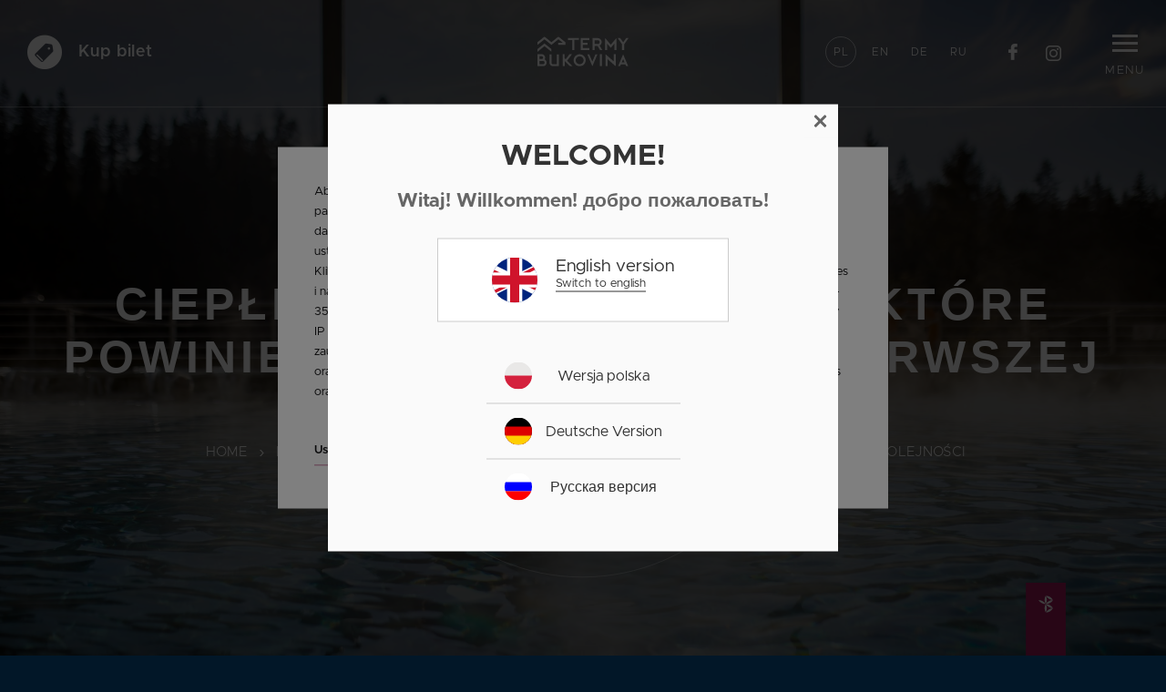

--- FILE ---
content_type: text/html; charset=UTF-8
request_url: https://www.termybukovina.pl/blog/cieple-zrodla-w-polsce-ktore-powinienes-odwiedzic-w-pierwszej-kolejnosci
body_size: 45324
content:
<!DOCTYPE html>
<html itemscope itemtype="http://schema.org/WebPage" lang="pl" class=" md-desktop no-js">

<head>
    <meta charset="UTF-8">

<title>Ciepłe źr&oacute;dła w Polsce, kt&oacute;re powinieneś odwiedzić w pierwszej kolejności</title>
    <meta property="og:title" content="Ciepłe źr&oacute;dła w Polsce, kt&oacute;re powinieneś odwiedzić w pierwszej kolejności" />
        <meta property="og:image" content="https://u.profitroom.pl/2015.termabukowina.pl/thumb/1200x630/uploads/cieperdlawpolsce.jpg" />
    
    <meta property="og:site_name" content="Ciepłe źródła w Polsce, które powinieneś odwiedzić w pierwszej kolejności - Termy BUKOVINA" />

<meta property="og:type" content="hotel" />
<meta property="og:url" content="https://www.termybukovina.pl/blog/cieple-zrodla-w-polsce-ktore-powinienes-odwiedzic-w-pierwszej-kolejnosci" />

<meta name="viewport" content="width=device-width, user-scalable=no, initial-scale=1">
<meta http-equiv="X-UA-Compatible" content="IE=edge">

<link rel="stylesheet" type="text/css" href="/dist/css/styles.css?f1e732946c885705c5ee3293c43f10132909e835" />
<link rel="Shortcut Icon" href="/favicon.ico" type="image/x-icon" />

<link rel="stylesheet" type="text/css" href="https://fonts.profitroom.com/metropolis/websites/300-400-400i-500-600-700.css">
<link rel="stylesheet" type="text/css" href="https://fonts.profitroom.com/jost/websites/100-200-300-400-500-700.css">






        <style>
#cookieWarningNew .cookieContent .cookieButton .cookieBtn .content {color: #141416 !important;}
#cookieWarningNew .cookieContent .cookieButton .cookieBtn:hover .content {color: #fff !important;}
</style>
<script src="//cdnjs.cloudflare.com/ajax/libs/js-cookie/2.2.1/js.cookie.min.js"></script>
<script type="application/javascript">

    (function initGTMLayer(window) {

        window.dataLayer = window.dataLayer || [];

        var jsonCookiesPolicy = Cookies.get("_CookiesPolicyAccepted");

        if (typeof jsonCookiesPolicy !== "undefined") {

            var cookiesPolicy = JSON.parse(jsonCookiesPolicy);

            window.dataLayer.push({
                'cookieConsentCategory': cookiesPolicy
            });

            window.beAcceptedCookiePolicies = cookiesPolicy;

        }

    })(window);
</script>

<!-- Google Tag Manager -->
<script>(function(w,d,s,l,i){w[l]=w[l]||[];w[l].push({'gtm.start':
new Date().getTime(),event:'gtm.js'});var f=d.getElementsByTagName(s)[0],
j=d.createElement(s),dl=l!='dataLayer'?'&l='+l:'';j.async=true;j.src=
'https://www.googletagmanager.com/gtm.js?id='+i+dl;f.parentNode.insertBefore(j,f);
})(window,document,'script','dataLayer','GTM-NHDVZCB');</script>
<!-- End Google Tag Manager -->
<meta name="google-site-verification" content="JL-WdRrGjJ6Qk-MBdByHI0Hyt82HqjBAAzNBnoVUEtg" />

<script>
var jezyk = document.documentElement.lang;

function dodajSkrypt(src) {
  var skrypt = document.createElement('script');
  skrypt.src = src;
  skrypt.setAttribute('id', 'betasi-eklient-system');
  document.head.appendChild(skrypt);
}

if (jezyk == 'de') {
    dodajSkrypt("https://cdn.premiumhotel.pl/booking-engine/BetasiEKlient.js?app=termybukovina.premiumhotel.pl&lang=de&defaultModule=service&defaultContext='_'");
} else if (jezyk == 'pl') {
    dodajSkrypt("https://cdn.premiumhotel.pl/booking-engine/BetasiEKlient.js?app=termybukovina.premiumhotel.pl&lang=pl&defaultModule=service&defaultContext='_'");
} else if (jezyk == 'ru') {
    dodajSkrypt("https://cdn.premiumhotel.pl/booking-engine/BetasiEKlient.js?app=termybukovina.premiumhotel.pl&lang=ru&defaultModule=service&defaultContext='_'");
} else {
    dodajSkrypt("https://cdn.premiumhotel.pl/booking-engine/BetasiEKlient.js?app=termybukovina.premiumhotel.pl&lang=en&defaultModule=service&defaultContext='_'");
}
</script>
<!-- Google Tag Manager -->
<script>(function(w,d,s,l,i){w[l]=w[l]||[];w[l].push({'gtm.start':
new Date().getTime(),event:'gtm.js'});var f=d.getElementsByTagName(s)[0],
j=d.createElement(s),dl=l!='dataLayer'?'&l='+l:'';j.async=true;j.src=
'https://www.googletagmanager.com/gtm.js?id='+i+dl;f.parentNode.insertBefore(j,f);
})(window,document,'script','dataLayer','GTM-5DJT85K7');</script>
<!-- End Google Tag Manager -->    </head>

<body id="pl" class="">

<svg id="svg-sprite">

	<defs>

		<symbol id="svg-profitroom-logo" viewBox="0 0 251.7 60.5">

			<path fill="#ffffff" d="M25.3,36.4L25.3,36.4c0-6.3-3.4-9.5-10.3-9.5H0l0,33.5h7V32.3l7.6,0c2.7,0,4.1,1.4,4.2,3.9c0,0,0,2.6,0,2.9
				c0,2.8-1.4,4.2-4.2,4.2l-4.7,0l0,5.5l5.1,0c6.8,0,10.3-3.2,10.3-9.5C25.3,38.9,25.3,36.4,25.3,36.4z"/>
			<path fill="#ffffff" d="M210.9,60.5l0-17.4c0-4.3-2-6.5-6-6.5h-7.3c-1.2,0-2.2,0.2-3,0.6c-0.8-0.4-1.8-0.6-3-0.6h-13.3l0,23.9h6
				l0-15.8c0-2.2,0-3.3,2.9-3.3h2.1c2.3,0.2,2.3,1.3,2.3,3.3l0,15.8h6h0l0-15.8c0-2.1,0-3.2,2.3-3.3h2.1c2.9,0,2.9,1.1,2.9,3.3l0,15.8
				H210.9z"/>
			<path fill="#ffffff" d="M37.2,41.4l2.2,0l0-4.8h-5.1c-4,0-6,2.2-6,6.5l0,17.5h6l0-15.8C34.3,42.4,34.3,41.3,37.2,41.4z"/>
			<path fill="#ffffff" d="M119.7,41.4l2.2,0l0-4.8h-5.1c-4,0-6,2.2-6,6.5l0,17.5h6l0-15.8C116.8,42.4,116.9,41.3,119.7,41.4z"/>
			<path fill="#ffffff" d="M76.9,31.7h3.6v-4.8H74c-4,0-6,2.1-6,6.4v27.1l6,0l0-19.1h5.3v-4.8H74V35C74,32.8,74,31.7,76.9,31.7z"/>
			<path fill="#ffffff" d="M104.2,55.7c-2.9,0-2.9-1.1-2.9-3.3v-11l0,0l5.3,0v-4.8h-5.3v-4.8h-6l0,22.3c0,4.3,2,6.4,6,6.4h5.3v-4.8
				H104.2z"/>
			<path fill="#ffffff" d="M124.1,48.5c0-8,3.9-12,11.8-12c7.9,	0,11.8,4,11.8,12c0,8-3.9,12-11.8,12C128,60.5,124.1,56.5,124.1,48.5z
				 M135.9,55.9c3.9,0,5.8-2.5,5.8-7.5c0-4.9-1.9-7.3-5.8-7.3c-3.9,0-5.8,2.4-5.8,7.3C130.1,53.4,132,55.9,135.9,55.9z"/>
			<path fill="#ffffff" d="M150.7,48.5c0-8,3.9-12,11.8-12c7.9,0,11.8,4,11.8,12c0,8-3.9,12-11.8,12C154.6,60.5,150.7,56.5,150.7,48.5z
				 M162.5,55.9c3.9,0,5.8-2.5,5.8-7.5c0-4.9-1.9-7.3-5.8-7.3c-3.9,0-5.8,2.4-5.8,7.3C156.7,53.4,158.6,55.9,162.5,55.9z"/>
			<path fill="#ffffff" d="M41.4,48.5c0-8,3.9-12,11.8-12c7.9,0,11.8,4,11.8,12c0,8-3.9,12-11.8,12C45.4,60.5,41.5,56.5,41.4,48.5z
				 M53.3,55.9c3.9,0,5.8-2.5,5.8-7.5c0-4.9-1.9-7.3-5.8-7.3c-3.9,0-5.8,2.4-5.8,7.3C47.5,53.4,49.4,55.9,53.3,55.9z"/>
			<rect x="84.7" y="36.6" fill="#ffffff" width="6.1" height="23.9"/>
			<rect x="84.7" y="26.9" fill="#ffffff" width="6.1" height="4.8"/>
			<polygon fill="#97DAF8" points="234.5,0 234.5,0 217.4,9.8 222.2,12.5 234.5,5.4 246.8,12.5 251.7,9.8 "/>
			<polygon fill="#00AEEF" points="228.9,15.6 230.6,18.6 222.2,23.2 222.2,12.5 217.4,9.8 217.4,28.7 219.7,30 233,22.7 233,22.7
				233,22.7 234.8,25.6 240.9,15.7 240.9,15.7 240.9,15.6 "/>
			<polygon fill="#00AEEF" points="251.7,9.8 246.8,12.5 246.8,26 234.5,33.1 234.5,38.5 251.7,28.7 251.7,28.7 "/>
			<polygon fill="#00AEEF" points="227.6,29.1 222.6,31.7 234.5,38.5 234.5,33.1 "/>

		</symbol>

		<symbol id="svg-profitroom-logo-mono" viewBox="0 0 251.7 60.5">

			<path fill="#ffffff" d="M25.3,36.4L25.3,36.4c0-6.3-3.4-9.5-10.3-9.5H0l0,33.5h7V32.3l7.6,0c2.7,0,4.1,1.4,4.2,3.9c0,0,0,2.6,0,2.9
	c0,2.8-1.4,4.2-4.2,4.2l-4.7,0l0,5.5l5.1,0c6.8,0,10.3-3.2,10.3-9.5C25.3,38.9,25.3,36.4,25.3,36.4z"/>
			<path fill="#ffffff" d="M210.9,60.5l0-17.4c0-4.3-2-6.5-6-6.5h-7.3c-1.2,0-2.2,0.2-3,0.6c-0.8-0.4-1.8-0.6-3-0.6h-13.3l0,23.9h6
				l0-15.8c0-2.2,0-3.3,2.9-3.3h2.1c2.3,0.2,2.3,1.3,2.3,3.3l0,15.8h6h0l0-15.8c0-2.1,0-3.2,2.3-3.3h2.1c2.9,0,2.9,1.1,2.9,3.3l0,15.8
				H210.9z"/>
			<path fill="#ffffff" d="M37.2,41.4l2.2,0l0-4.8h-5.1c-4,0-6,2.2-6,6.5l0,17.5h6l0-15.8C34.3,42.4,34.3,41.3,37.2,41.4z"/>
			<path fill="#ffffff" d="M119.7,41.4l2.2,0l0-4.8h-5.1c-4,0-6,2.2-6,6.5l0,17.5h6l0-15.8C116.8,42.4,116.9,41.3,119.7,41.4z"/>
			<path fill="#ffffff" d="M76.9,31.7h3.6v-4.8H74c-4,0-6,2.1-6,6.4v27.1l6,0l0-19.1h5.3v-4.8H74V35C74,32.8,74,31.7,76.9,31.7z"/>
			<path fill="#ffffff" d="M104.2,55.7c-2.9,0-2.9-1.1-2.9-3.3v-11l0,0l5.3,0v-4.8h-5.3v-4.8h-6l0,22.3c0,4.3,2,6.4,6,6.4h5.3v-4.8
				H104.2z"/>
			<path fill="#ffffff" d="M124.1,48.5c0-8,3.9-12,11.8-12c7.9,0,11.8,4,11.8,12c0,8-3.9,12-11.8,12C128,60.5,124.1,56.5,124.1,48.5z
				 M135.9,55.9c3.9,0,5.8-2.5,5.8-7.5c0-4.9-1.9-7.3-5.8-7.3c-3.9,0-5.8,2.4-5.8,7.3C130.1,53.4,132,55.9,135.9,55.9z"/>
			<path fill="#ffffff" d="M150.7,48.5c0-8,3.9-12,11.8-12c7.9,0,11.8,4,11.8,12c0,8-3.9,12-11.8,12C154.6,60.5,150.7,56.5,150.7,48.5z
				 M162.5,55.9c3.9,0,5.8-2.5,5.8-7.5c0-4.9-1.9-7.3-5.8-7.3c-3.9,0-5.8,2.4-5.8,7.3C156.7,53.4,158.6,55.9,162.5,55.9z"/>
			<path fill="#ffffff" d="M41.4,48.5c0-8,3.9-12,11.8-12c7.9,0,11.8,4,11.8,12c0,8-3.9,12-11.8,12C45.4,60.5,41.5,56.5,41.4,48.5z
				 M53.3,55.9c3.9,0,5.8-2.5,5.8-7.5c0-4.9-1.9-7.3-5.8-7.3c-3.9,0-5.8,2.4-5.8,7.3C47.5,53.4,49.4,55.9,53.3,55.9z"/>
			<rect x="84.7" y="36.6" fill="#ffffff" width="6.1" height="23.9"/>
			<rect x="84.7" y="26.9" fill="#ffffff" width="6.1" height="4.8"/>
			<polygon fill="#ffffff" points="234.5,0 234.5,0 217.4,9.8 222.2,12.5 234.5,5.4 246.8,12.5 251.7,9.8 "/>
			<polygon fill="#ffffff" points="228.9,15.6 230.6,18.6 222.2,23.2 222.2,12.5 217.4,9.8 217.4,28.7 219.7,30 233,22.7 233,22.7
				233,22.7 234.8,25.6 240.9,15.7 240.9,15.7 240.9,15.6 "/>
			<polygon fill="#ffffff" points="251.7,9.8 246.8,12.5 246.8,26 234.5,33.1 234.5,38.5 251.7,28.7 251.7,28.7 "/>
			<polygon fill="#ffffff" points="227.6,29.1 222.6,31.7 234.5,38.5 234.5,33.1 "/>

		</symbol>

        <symbol id="svg-termy-logo" viewBox="0 0 148.1 48.4">
            <g>
                <svg version="1.1" id="Layer_1" xmlns="http://www.w3.org/2000/svg" xmlns:xlink="http://www.w3.org/1999/xlink" x="0px" y="0px"
                	 viewBox="0 0 432.2 141.4" style="enable-background:new 0 0 432.2 141.4;" xml:space="preserve">
                <style type="text/css">
                	.st0{fill-rule:evenodd;clip-rule:evenodd;}
                </style>
                <path d="M413.5,122.6l-6.7-15.8l-6.7,15.8H413.5z M431,141.2h-9.4l-4-9H396l-4,9h-9.4l24.1-56.9L431,141.2z M371.5,141.2l-38.5-33.6
                	v33.6h-9.7V84l38.5,33.6V84h9.7V141.2z M305.8,141.2h-9.4V84h9.4V141.2z M284.7,84.3l-24.1,57l-24.1-57h9.4l14.7,34.4l14.7-34.4
                	H284.7z M219.1,112.6c0-2.5-0.5-4.9-1.5-7.1c-1-2.3-2.4-4.3-4.1-6c-1.7-1.7-3.7-3.1-6-4.1c-2.3-1-4.7-1.5-7.3-1.5
                	c-2.6,0-5,0.5-7.3,1.5c-2.3,1-4.3,2.4-6,4.1c-1.7,1.7-3.1,3.7-4.1,6c-1,2.3-1.5,4.6-1.5,7.1c0,2.5,0.5,4.9,1.5,7.1
                	c1,2.3,2.4,4.3,4.1,6c1.7,1.7,3.7,3.1,6,4.1c2.3,1,4.7,1.5,7.3,1.5c2.4,0,4.8-0.5,7.1-1.4c2.3-0.9,4.3-2.3,6-3.9
                	c1.8-1.7,3.2-3.6,4.2-5.9C218.6,117.8,219.1,115.3,219.1,112.6z M228.8,112.6c0,4.1-0.8,7.8-2.3,11.3c-1.5,3.5-3.6,6.5-6.2,9.1
                	c-2.6,2.6-5.6,4.6-9.1,6c-3.5,1.5-7.1,2.2-11,2.2c-4,0-7.8-0.8-11.3-2.3c-3.5-1.5-6.5-3.6-9.1-6.2c-2.6-2.6-4.6-5.7-6-9.1
                	c-1.5-3.5-2.2-7.1-2.2-11c0-3.9,0.7-7.6,2.2-11.1c1.5-3.5,3.5-6.5,6-9.1c2.6-2.6,5.6-4.6,9.1-6.2c3.5-1.5,7.3-2.3,11.3-2.3
                	c4.1,0,7.8,0.8,11.3,2.3c3.5,1.5,6.5,3.6,9,6.2c2.5,2.6,4.5,5.6,6,9.1C228,105.1,228.8,108.8,228.8,112.6z M167.1,141.2h-13
                	l-25-24.7v24.7h-9.6V84h9.5v19c0.8,0.8,1.6,1.6,2.4,2.4c0.8,0.8,1.6,1.6,2.4,2.3L151.9,84h11.8l-22.9,30.6L167.1,141.2z
                	 M101.9,141.4H72.4c-0.3,0-0.8-0.1-1.5-0.3c-0.8-0.2-1.4-0.4-1.9-0.5c-1.7-0.5-3.3-1.3-4.8-2.4c-1.5-1.1-2.7-2.4-3.8-3.8
                	c-1.1-1.4-1.9-2.9-2.5-4.5c-0.6-1.5-0.9-3-0.9-4.3V84.3h9.7v41.4c0,0.5,0.2,1.1,0.6,1.7c0.4,0.7,0.9,1.3,1.5,2
                	c0.6,0.6,1.3,1.2,2,1.7c0.7,0.5,1.4,0.7,1.9,0.7h19.2V84.3h9.8V141.4z M33.8,123.7c0-0.7-0.2-1.5-0.5-2.4c-0.3-0.9-0.8-1.7-1.3-2.4
                	c-0.6-0.8-1.3-1.4-2.1-1.9c-0.8-0.5-1.7-0.8-2.7-0.8H9.6v15.2H27c1,0,2-0.3,2.8-0.8c0.9-0.5,1.6-1.2,2.1-1.9c0.6-0.8,1-1.6,1.3-2.5
                	C33.6,125.4,33.8,124.6,33.8,123.7z M26.5,99.9c0-0.8-0.3-1.7-0.9-3c-0.6-1.2-1.5-2.1-2.7-2.7c-0.2-0.1-0.4-0.2-0.7-0.3
                	c-0.2-0.1-0.5-0.2-0.8-0.2H9.6v12.6h11c0.9,0,1.6-0.2,2.4-0.6c0.7-0.4,1.3-0.9,1.9-1.5c0.5-0.6,1-1.3,1.3-2.1
                	C26.3,101.4,26.5,100.6,26.5,99.9z M432.2,7.2L412.3,36v28.3h-11.1V36L380.9,7.2h12.1L407,27.3l14.3-20.1H432.2z M374.6,64.3h-9.7
                	V33.7l-16.8,19.9l-17-19.6v30.4h-9.6V7.4l26.5,31.1l26.7-31.1V64.3z M295.2,26.3c0-1.7-0.4-3.3-1.3-4.8c-0.8-1.5-2.2-2.7-4.1-3.6
                	c-0.4-0.2-0.9-0.4-1.5-0.5c-0.6-0.1-1-0.2-1.3-0.2h-15.5v18.2h15.5c1.2,0,2.3-0.3,3.2-0.9c1-0.6,1.8-1.3,2.6-2.2
                	c0.7-0.9,1.3-1.9,1.7-3C295,28.3,295.2,27.3,295.2,26.3z M308.1,64.6h-10.9l-11.5-19.4h-14.1v19.4H262V7.4h25.4c0.1,0,0.4,0,0.8,0.1
                	c0.4,0.1,0.9,0.1,1.3,0.2c0.5,0.1,1,0.2,1.5,0.4c0.5,0.1,0.9,0.3,1.1,0.4c2.3,0.9,4.2,2,5.8,3.3c1.6,1.3,2.9,2.8,3.9,4.3
                	c1,1.6,1.8,3.2,2.2,5c0.5,1.7,0.7,3.5,0.7,5.2c0,1.4-0.2,2.8-0.5,4.3c-0.3,1.5-0.9,3-1.6,4.4c-0.7,1.4-1.7,2.8-3,4.2
                	c-1.2,1.3-2.7,2.5-4.5,3.5L308.1,64.6z M246.4,64.3h-41.2V7.2h41.2v9.6h-31.8v12.6h22.9v10h-22.9v15.2h31.8V64.3z M196.2,16h-21.7
                	v47.7h-9.6V16.2h-20.5V6.6h51.8V16z M43.5,123.9c0,2.4-0.5,4.6-1.4,6.7c-0.9,2.1-2.2,3.9-3.7,5.5c-1.5,1.6-3.3,2.8-5.1,3.7
                	c-1.9,0.9-3.8,1.3-5.8,1.3H0V84h21.5c0.3,0,0.7,0.1,1.4,0.2c0.7,0.1,1.2,0.3,1.5,0.4c2,0.5,3.7,1.4,5.2,2.5c1.5,1.1,2.7,2.4,3.7,3.8
                	c1,1.4,1.7,2.9,2.2,4.5c0.5,1.6,0.7,3.1,0.7,4.7c0,0.3,0,0.8-0.1,1.5c-0.1,0.7-0.2,1.4-0.4,2.2c-0.2,0.8-0.4,1.6-0.7,2.4
                	c-0.3,0.8-0.7,1.5-1.2,2.1c1.9,1.2,3.5,2.5,4.8,3.8c1.2,1.3,2.2,2.6,3,3.9c0.7,1.3,1.2,2.7,1.5,4.1
                	C43.4,121.3,43.5,122.6,43.5,123.9z"/>
                <path class="st0" d="M0,72.4l33.1-26.7l33.1,26.6v-13L33.1,32.7L0,59.3V72.4z M0,26.6L33.1,0l33.1,26.7L99.3,0l33,26.6v3v10v0.1
                	H98.6V29.6H120L99.3,13L66.2,39.7l0,0l0,0L33.1,13L0,39.6V26.6z"/>
                </svg>
            </g>
        </symbol>

        <symbol id="bukovina-sygnet" viewBox="0 0 27.7 31.9">
            <path fill-rule="evenodd" clip-rule="evenodd" d="M13.8,15.7c-1.3-2.3-2.1-5-2.1-7.9c0-2.8,0.8-5.5,2.1-7.7v0
                c1.3,2.3,2.1,5,2.1,7.9C15.9,10.8,15.1,13.4,13.8,15.7L13.8,15.7z"></path>
            <path fill-rule="evenodd" clip-rule="evenodd" d="M14,15.8c2.7,0,5.4-0.6,7.9-2c2.5-1.4,4.4-3.3,5.8-5.5l0,0
                c-2.7,0-5.4,0.6-7.9,2C17.3,11.6,15.4,13.6,14,15.8L14,15.8z"></path>
            <path fill-rule="evenodd" clip-rule="evenodd" d="M14,16c1.4,2.3,3.4,4.2,5.9,5.6c2.5,1.4,5.1,2,7.8,1.9l0,0
                c-1.4-2.3-3.4-4.2-5.9-5.6C19.3,16.6,16.7,16,14,16L14,16z"></path>
            <path fill-rule="evenodd" clip-rule="evenodd" d="M13.8,31.7c-1.3-2.3-2.1-5-2.1-7.9c0-2.8,0.8-5.5,2.1-7.7v0
                c1.3,2.3,2.1,5,2.1,7.9C15.9,26.8,15.1,29.4,13.8,31.7L13.8,31.7z"></path>
            <path fill-rule="evenodd" clip-rule="evenodd" d="M13.6,15.8c-1.4-2.3-3.4-4.2-5.9-5.6C5.3,8.8,2.6,8.2,0,8.2l0,0
                c1.4,2.3,3.4,4.2,5.9,5.6C8.3,15.2,11,15.8,13.6,15.8L13.6,15.8z"></path>
            <path fill-rule="evenodd" clip-rule="evenodd" d="M14.1,0c1.3,2.3,3.2,4.3,5.7,5.8c2.4,1.4,5.1,2.1,7.7,2.2h0l0,0
                c-1.3-2.3-3.2-4.3-5.7-5.8C19.4,0.8,16.8,0.1,14.1,0L14.1,0L14.1,0z"></path>
            <path fill-rule="evenodd" clip-rule="evenodd" d="M14.2,31.9c2.7-0.1,5.3-0.8,7.8-2.3c2.4-1.5,4.3-3.5,5.5-5.8l0,0
                c-2.7,0.1-5.3,0.8-7.8,2.3C17.3,27.6,15.5,29.6,14.2,31.9L14.2,31.9z"></path>
        </symbol>

        <symbol id="cheese-circle" viewBox="0 0 144 144">
            <path transform="translate(0.1,0.1)" d="M114.4,35.2v-21C102.4,5.3,87.6,0,71.6,0C32,0,0,32,0,71.6s32,71.6,71.6,71.6s71.6-32,71.6-71.6c0-13.3-3.6-25.7-10-36.4
            H114.4z"/>
        </symbol>

        <symbol id="hotel-logo" viewBox="0 0 180.875 109">
            <path d="M852.416,5658.97h-6.358v4.78H845.2v-10.06h0.857v4.5h6.358v-4.5h0.872v10.06h-0.872v-4.78Zm9.958-5.44c2.932,0,4.871,2.26,4.871,5.2s-1.939,5.2-4.871,5.2-4.87-2.26-4.87-5.2S859.428,5653.53,862.374,5653.53Zm0,0.78c-2.435,0-3.968,1.86-3.968,4.42,0,2.53,1.533,4.42,3.968,4.42,2.406,0,3.969-1.89,3.969-4.42C866.343,5656.17,864.78,5654.31,862.374,5654.31Zm11.221,0.17h-3.277v-0.79h7.426v0.79h-3.277v9.27H873.6v-9.27Zm8.034-.79h6.358v0.79h-5.5v3.72h5.4v0.79h-5.4v3.98h5.5v0.78h-6.358v-10.06Zm10.588,0h0.856v9.28h4.855v0.78h-5.711v-10.06Zm-27.026-83.41a15.461,15.461,0,0,1,0-15.24v-0.01a15.461,15.461,0,0,1,0,15.24v0.01Zm0.191,0.12a15.372,15.372,0,0,0,13.308-7.35h0a15.372,15.372,0,0,0-13.308,7.35h0Zm0,0.16a15.329,15.329,0,0,0,13.285,7.39h0a15.394,15.394,0,0,0-5.72-5.48,15.094,15.094,0,0,0-7.566-1.9Zm0.1-15.62a15.391,15.391,0,0,0,13.047,7.81h0a15.394,15.394,0,0,0-13.047-7.81h0Zm0.074,31.17a15.345,15.345,0,0,0,12.984-7.91h0a15.345,15.345,0,0,0-12.984,7.91h0Zm-0.368-.2a15.461,15.461,0,0,1,0-15.24v-0.01a15.461,15.461,0,0,1,0,15.24v0.01Zm-0.145-15.53a15.329,15.329,0,0,0-13.285-7.39h0a15.309,15.309,0,0,0,5.72,5.48,15.09,15.09,0,0,0,7.565,1.9Zm-31.7,51.14c0,2.62-.014,5.06.01,7.51a1.568,1.568,0,0,0,1.035,1.48,1,1,0,0,1,.619,1.38h-6.158a0.947,0.947,0,0,1,.541-1.35,1.826,1.826,0,0,0,1.085-1.89q0-7.515,0-15.04a1.773,1.773,0,0,0-1.047-1.83,0.991,0.991,0,0,1-.589-1.38H835a0.975,0.975,0,0,1-.579,1.36,1.549,1.549,0,0,0-1.049,1.39c-0.029,2.24-.011,4.48-0.011,6.87,1.421-1.14,2.738-2.19,4.054-3.24,1.54-1.23,3.091-2.45,4.618-3.7,0.83-.68.778-0.92-0.049-1.56a4.253,4.253,0,0,1-.672-1.1H848.4a0.855,0.855,0,0,1-.779,1.23,9.312,9.312,0,0,0-3.93,1.91c-2.563,2-5.108,4.02-7.66,6.04-0.105.08-.2,0.18-0.37,0.34,1.39,1.11,2.732,2.21,4.107,3.26q4.82,3.72,9.674,7.38a1.057,1.057,0,0,1,.453,1.31h-7.865a1.039,1.039,0,0,1,.479-1.3c0.823-.54.831-1.03,0.008-1.71-1.823-1.5-3.678-2.96-5.522-4.44-1.17-.94-2.342-1.87-3.656-2.92m-47.648-1.16c1.456,0,2.79.06,4.115-.02a6.875,6.875,0,0,0,2.093-.48c1.724-.69,2.445-2.18,2.3-4.55a3.109,3.109,0,0,0-2.667-3.18c-1.886-.35-3.825-0.39-5.795-0.58-0.021.47-.039,0.69-0.041,0.9,0,2.62,0,5.23,0,7.91m0.036,10.06a57.838,57.838,0,0,0,5.9-.04c2.171-.23,3.311-1.73,3.445-4.03,0.134-2.27-.7-3.59-2.728-4.19-2.164-.64-4.381-0.39-6.618-0.4v8.66Zm-4.483-20.21c3.737,0.16,7.48.19,11.194,0.54a4.61,4.61,0,0,1,4.392,3.72,5.036,5.036,0,0,1-3.429,6.22c-0.257.09-.519,0.17-0.983,0.34,0.7,0.15,1.2.25,1.694,0.38,2.45,0.65,3.826,2.23,3.909,4.47,0.105,2.82-1.022,4.61-3.581,5.41a12.464,12.464,0,0,1-3.419.6c-3.133.09-6.271,0.04-9.406,0.04-0.135,0-.27-0.03-0.4-0.04a0.98,0.98,0,0,1,.585-1.37,1.713,1.713,0,0,0,1.046-1.74q0.006-7.65,0-15.29a1.66,1.66,0,0,0-1.016-1.67A1.155,1.155,0,0,1,781.247,5610.21Zm152.906,21.63a1.083,1.083,0,0,1-1.371-.48q-6.7-8.37-13.432-16.71c-0.183-.23-0.382-0.45-0.675-0.78-0.028.39-.058,0.63-0.058,0.86,0,4.49.015,8.97-.014,13.46-0.008,1.13.209,2.03,1.409,2.44a0.886,0.886,0,0,1,.464,1.27H915.3a0.947,0.947,0,0,1,.617-1.33,1.915,1.915,0,0,0,1.283-2.09q-0.036-7.32,0-14.63a2.176,2.176,0,0,0-1.157-2.13c-0.608-.34-0.584-0.38-0.517-1.35,1.339,0,2.689-.03,4.035.02a1.425,1.425,0,0,1,.741.58q5.809,7.275,11.6,14.55c0.2,0.25.42,0.5,0.729,0.87,0.032-.32.065-0.49,0.065-0.67,0-3.87-.018-7.74.015-11.61,0.008-1.14-.21-2.03-1.412-2.44a0.891,0.891,0,0,1-.473-1.27h5.158a0.935,0.935,0,0,1-.535,1.32,1.969,1.969,0,0,0-1.311,2.16c0.028,5.65.013,11.31,0.013,16.96v1ZM855.5,5620.85c0.2,1.5.267,2.73,0.531,3.91,0.838,3.75,3.517,6.04,7.081,6.16a7.267,7.267,0,0,0,7.793-5.55,14.637,14.637,0,0,0-.086-8.72,7.173,7.173,0,0,0-7.242-5.28,7.093,7.093,0,0,0-7.253,5.24,35.957,35.957,0,0,0-.824,4.24m19.19,0.29a11.155,11.155,0,0,1-22.31.02c0-6.51,4.672-11.14,11.246-11.13A10.694,10.694,0,0,1,874.689,5621.14Zm79.486,3.07c-1.55-3.39-3.066-6.71-4.654-10.18-1.676,3.47-3.281,6.8-4.913,10.18h9.567ZM962,5631.9h-6.795a0.943,0.943,0,0,1,.473-1.28,1.281,1.281,0,0,0,.579-1.84c-0.45-1.05-.665-2.4-1.452-3.03-0.636-.51-1.967-0.16-2.991-0.16-2.387-.01-4.773.01-7.16-0.02a0.9,0.9,0,0,0-1,.64c-0.323.82-.737,1.62-1.068,2.44a1.393,1.393,0,0,0,.562,2,5.293,5.293,0,0,1,.749,1.24H938.42a1.039,1.039,0,0,1,.637-1.37,3.593,3.593,0,0,0,1.268-1.15,20.353,20.353,0,0,0,1.492-2.6c2.23-4.54,4.426-9.09,6.656-13.63a1.127,1.127,0,0,0-.06-1.35q-0.74-.945.417-1.29a1.429,1.429,0,0,0,.374-0.18c1.268-.72,1.268-0.72,1.885.58q4.114,8.655,8.229,17.31a5.737,5.737,0,0,0,2.006,2.5A3.676,3.676,0,0,1,962,5631.9Zm-142.284-21.5h5.191a0.967,0.967,0,0,1-.632,1.33,1.906,1.906,0,0,0-1.281,2.08c-0.018,3.6-.021,7.19-0.154,10.77-0.17,4.56-2.778,6.73-6.787,7.48a13.457,13.457,0,0,1-6.427-.3,6.25,6.25,0,0,1-4.753-5.96c-0.152-3.83-.152-7.68-0.171-11.52-0.006-1.15-.108-2.14-1.343-2.69a2.748,2.748,0,0,1-.594-1.18h6.415a0.947,0.947,0,0,1-.547,1.34,1.782,1.782,0,0,0-1.1,1.8c0.042,3.7-.009,7.41.164,11.1,0.168,3.62,1.7,5.25,5.3,5.65a13.845,13.845,0,0,0,4.439-.32c2.5-.56,3.585-2.5,3.885-4.87a48.4,48.4,0,0,0,.278-5.24c0.04-2.06-.013-4.12-0.008-6.18a1.824,1.824,0,0,0-1.259-1.94,0.972,0.972,0,0,1-.618-1.35m56.008,0H882.4a0.928,0.928,0,0,1-.422,1.27,1.279,1.279,0,0,0-.543,1.91c0.641,1.47,1.316,2.94,1.982,4.41q2.171,4.77,4.348,9.56c0.1,0.21.222,0.42,0.386,0.74,0.721-1.47,1.391-2.83,2.056-4.2q2.244-4.6,4.48-9.22a15.958,15.958,0,0,0,.684-1.61,1.047,1.047,0,0,0-.576-1.46,1.01,1.01,0,0,1-.637-1.38h5.089a2.934,2.934,0,0,1-.551,1.19,7.039,7.039,0,0,0-2.389,3.04q-4.1,8.34-8.192,16.68a0.962,0.962,0,0,1-.882.84,0.942,0.942,0,0,1-.862-0.85q-3.888-8.49-7.76-16.98a5.143,5.143,0,0,0-2.234-2.7,3.077,3.077,0,0,1-.654-1.24m32.568,21.49H902.11a1,1,0,0,1,.605-1.38,1.71,1.71,0,0,0,1.031-1.75q0.008-7.605,0-15.21a1.726,1.726,0,0,0-1.026-1.76,1.007,1.007,0,0,1-.615-1.38h6.172a0.956,0.956,0,0,1-.564,1.34,1.875,1.875,0,0,0-1.119,1.96q0.006,7.44,0,14.88a1.86,1.86,0,0,0,1.119,1.95,0.992,0.992,0,0,1,.577,1.35" transform="translate(-781.125 -5554.94)"/>
        </symbol>

        <symbol id="wellness-logo" viewBox="0 0 228.1 164.8">
            <path d="M65.8,91.2c0,3.3,0,6.4,0,9.4c0,0.9,0.5,1.5,1.3,1.9c0.7,0.3,1,0.9,0.8,1.7h-7.8c-0.3-0.8-0.1-1.4,0.7-1.7
                c1-0.5,1.4-1.3,1.4-2.4c0-6.3,0-12.6,0-18.9c0-1-0.3-1.8-1.3-2.3c-0.8-0.3-1-0.9-0.7-1.8h7.8c0.3,0.8,0,1.4-0.7,1.7
                c-0.8,0.3-1.3,0.9-1.3,1.7c-0.1,2.8,0,5.6,0,8.6c1.8-1.4,3.5-2.7,5.1-4.1c2-1.5,3.9-3.1,5.8-4.6c1-0.9,1-1.2-0.1-2
                c-0.3-0.3-0.5-0.8-0.9-1.4h8.9c0.3,0.9-0.1,1.4-1,1.6c-1.9,0.3-3.5,1.2-5,2.4c-3.2,2.5-6.4,5.1-9.7,7.6c-0.1,0.1-0.3,0.2-0.5,0.4
                c1.7,1.4,3.4,2.8,5.2,4.1c4.1,3.1,8.1,6.2,12.2,9.3c0.6,0.5,0.8,0.9,0.6,1.6h-9.9c-0.2-0.7,0-1.2,0.6-1.6c1-0.7,1-1.3,0-2.2
                c-2.3-1.9-4.6-3.7-7-5.6C69,93.7,67.5,92.5,65.8,91.2z"/>
            <path d="M5.8,89.7c1.8,0,3.5,0.1,5.2,0c0.9-0.1,1.8-0.3,2.6-0.6c2.2-0.9,3.1-2.7,2.9-5.7c-0.1-2.1-1.2-3.6-3.3-4
                c-2.4-0.4-4.8-0.5-7.3-0.7c0,0.6-0.1,0.9-0.1,1.1C5.8,83.1,5.8,86.4,5.8,89.7z M5.8,102.4c2.6,0,5,0.2,7.4-0.1
                c2.7-0.3,4.2-2.2,4.4-5c0.1-2.9-0.9-4.5-3.5-5.3c-2.7-0.8-5.5-0.5-8.3-0.5V102.4z M0.1,77c4.7,0.2,9.4,0.2,14.1,0.7
                c2.7,0.3,4.9,1.7,5.6,4.7c0.8,3.7-0.8,6.5-4.3,7.8c-0.3,0.1-0.7,0.2-1.2,0.4c0.9,0.2,1.5,0.3,2.2,0.5c3.1,0.8,4.8,2.8,4.9,5.6
                c0.1,3.5-1.3,5.8-4.5,6.8c-1.4,0.4-2.9,0.7-4.3,0.8c-3.9,0.1-7.9,0-11.8,0c-0.2,0-0.3,0-0.5-0.1c-0.3-0.8,0-1.4,0.7-1.7
                c1-0.4,1.3-1.2,1.3-2.2c0-6.4,0-12.8,0-19.2c0-0.9-0.3-1.7-1.3-2.1C0.1,78.7-0.1,78.1,0.1,77z"/>
            <path d="M193,104.2c-0.9,0.3-1.3-0.1-1.7-0.6c-5.6-7-11.3-14-16.9-21c-0.2-0.3-0.5-0.6-0.9-1c-0.1,0.5-0.1,0.8-0.1,1.1
                c0,5.6,0,11.3,0,16.9c0,1.4,0.3,2.6,1.8,3.1c0.8,0.3,0.8,0.9,0.6,1.6h-6.5c-0.2-0.8,0-1.4,0.8-1.7c1.2-0.5,1.6-1.4,1.6-2.6
                c0-6.1,0-12.2,0-18.4c0-1.2-0.4-2.1-1.5-2.7c-0.8-0.4-0.7-0.5-0.7-1.7c1.7,0,3.4,0,5.1,0c0.3,0,0.7,0.4,0.9,0.7
                c4.9,6.1,9.8,12.2,14.6,18.3c0.3,0.3,0.5,0.6,0.9,1.1c0-0.4,0.1-0.6,0.1-0.8c0-4.9,0-9.8,0-14.6c0-1.4-0.3-2.6-1.8-3.1
                c-0.7-0.3-0.8-0.9-0.6-1.6h6.5c0.2,0.8,0.1,1.4-0.7,1.7c-1.3,0.5-1.7,1.4-1.6,2.7c0,7.1,0,14.2,0,21.3V104.2z"/>
            <path d="M92.6,90.4c0.3,1.9,0.3,3.4,0.7,4.9c1,4.7,4.5,7.6,8.9,7.7c5,0.2,8.4-2.3,9.8-7c1.1-3.6,1-7.3-0.1-10.9
                c-1.4-4.3-4.7-6.6-9.1-6.7c-4.5,0-7.8,2.3-9.2,6.6C93.1,86.9,92.9,88.8,92.6,90.4z M116.8,90.7c0,8.2-5.8,14-14,14
                s-14.1-5.8-14.1-14c0-8.2,5.9-14,14.2-14C111,76.8,116.8,82.6,116.8,90.7z"/>
            <path d="M218.3,94.6c-2-4.3-3.9-8.4-5.9-12.8c-2.1,4.4-4.1,8.6-6.2,12.8H218.3z M228.1,104.3h-8.6
                c-0.3-0.7,0-1.3,0.6-1.6c1-0.5,1.2-1.3,0.7-2.3c-0.6-1.3-0.9-3-1.8-3.8c-0.8-0.7-2.5-0.2-3.8-0.2c-3,0-6,0-9,0c-0.7,0-1,0.2-1.3,0.8
                c-0.4,1-0.9,2-1.3,3.1c-0.5,1.2-0.3,1.6,0.7,2.5c0.4,0.3,0.5,0.9,0.9,1.5h-6.9c-0.2-0.9,0-1.3,0.8-1.7c0.6-0.3,1.2-0.9,1.6-1.5
                c0.7-1,1.3-2.1,1.9-3.3c2.8-5.7,5.6-11.4,8.4-17.1c0.3-0.6,0.4-1.1-0.1-1.7c-0.6-0.8-0.5-1.3,0.5-1.6c0.2-0.1,0.3-0.1,0.5-0.2
                c1.6-0.9,1.6-0.9,2.4,0.7c3.5,7.2,6.9,14.5,10.4,21.7c0.6,1.2,1.3,2.4,2.5,3.1C227.7,103,227.8,103.6,228.1,104.3z"/>
            <path d="M48.7,77.2h6.5c0.2,0.8,0,1.4-0.8,1.7c-1.2,0.5-1.6,1.4-1.6,2.6c0,4.5,0,9-0.2,13.5c-0.2,5.7-3.5,8.4-8.6,9.4
                c-2.7,0.5-5.4,0.4-8.1-0.4c-3.6-1.1-5.8-3.8-6-7.5c-0.2-4.8-0.2-9.6-0.2-14.5c0-1.4-0.1-2.7-1.7-3.4c-0.3-0.1-0.5-0.9-0.7-1.5h8.1
                c0.3,0.8,0.1,1.3-0.7,1.7c-1,0.5-1.4,1.2-1.4,2.3c0.1,4.6,0,9.3,0.2,13.9c0.2,4.6,2.2,6.6,6.7,7.1c1.8,0.2,3.8,0,5.6-0.4
                c3.1-0.7,4.5-3.1,4.9-6.1c0.3-2.2,0.3-4.4,0.3-6.6c0.1-2.6,0-5.2,0-7.8c0-1.2-0.4-2-1.6-2.4C48.6,78.6,48.5,78,48.7,77.2z"/>
            <path d="M119.3,77.2h8.4c0.2,0.7,0.1,1.3-0.6,1.6c-1.1,0.5-1.1,1.4-0.7,2.4c0.8,1.9,1.7,3.7,2.5,5.6c1.8,4,3.7,8,5.5,12
                c0.1,0.3,0.3,0.5,0.5,0.9c0.9-1.9,1.8-3.6,2.6-5.3c1.9-3.9,3.8-7.7,5.6-11.6c0.3-0.7,0.6-1.3,0.9-2c0.3-0.8,0.1-1.5-0.7-1.8
                c-0.8-0.3-1-0.9-0.8-1.7h6.4c-0.3,0.6-0.3,1.3-0.7,1.5c-1.5,0.9-2.3,2.3-3,3.8c-3.4,7-6.9,14-10.3,21c-0.3,0.5-0.3,1-1.1,1
                c-0.8,0-0.9-0.6-1.1-1.1c-3.3-7.1-6.5-14.2-9.8-21.3c-0.7-1.4-1.4-2.6-2.8-3.4C119.8,78.6,119.6,77.9,119.3,77.2z"/>
            <path d="M160.4,104.2h-7.8c-0.3-0.8,0-1.4,0.8-1.7c1-0.4,1.3-1.2,1.3-2.2c0-6.3,0-12.7,0-19.1c0-1-0.3-1.8-1.3-2.2
                c-0.8-0.3-1-0.9-0.8-1.7h7.8c0.3,0.8,0.1,1.3-0.7,1.7c-1.1,0.5-1.4,1.4-1.4,2.5c0,6.2,0,12.5,0,18.7c0,1.1,0.3,2,1.4,2.5
                C160.4,102.9,160.6,103.4,160.4,104.2z"/>
            <path d="M108.2,11.8c0,4.1-1.1,8-3,11.4c0,0-0.1,0.1-0.1,0.1c-0.1,0-0.1,0-0.1-0.1c-1.9-3.4-3-7.3-3-11.4v-0.1
                c0-4.1,1.1-8.1,3-11.4c0,0,0.1-0.1,0.1-0.1c0,0,0.1,0,0.1,0.1c1.9,3.3,3,7.3,3,11.4V11.8z"/>
            <path d="M108.2,35.5c0,4.1-1.1,8-3,11.4c0,0-0.1,0.1-0.1,0.1c-0.1,0-0.1,0-0.1-0.1c-1.9-3.4-3-7.3-3-11.4v-0.1
                c0-4.1,1.1-8.1,3-11.4c0-0.1,0.1-0.1,0.1-0.1c0,0,0.1,0,0.1,0.1c1.9,3.3,3,7.3,3,11.4V35.5z"/>
            <path d="M116.9,26.9c3.6,2.1,6.4,5,8.4,8.3c0,0,0,0.1,0,0.1c0,0-0.1,0.1-0.1,0.1c-3.9,0-7.8-1-11.4-3.1
                c0,0-0.1,0-0.1-0.1c-3.6-2.1-6.4-5-8.4-8.3c0-0.1,0-0.1,0-0.1c0,0,0.1-0.1,0.1-0.1C109.3,23.8,113.2,24.8,116.9,26.9
                C116.9,26.9,116.9,26.9,116.9,26.9z"/>
            <path d="M96.4,15c3.6,2.1,6.4,5,8.4,8.3c0,0,0,0.1,0,0.1c0,0.1-0.1,0.1-0.1,0.1c-3.9,0-7.8-1-11.4-3.1
                c0,0-0.1,0-0.1-0.1c-3.6-2.1-6.4-5-8.4-8.3c0,0,0-0.1,0-0.1c0,0,0.1-0.1,0.1-0.1c3.9,0,7.8,1,11.4,3.1C96.3,15,96.3,15,96.4,15z"/>
            <path d="M116.9,20.4c3.6-2.1,6.4-5,8.4-8.3c0,0,0-0.1,0-0.1c0,0-0.1-0.1-0.1-0.1c-3.9,0-7.8,1-11.4,3.1
                c0,0-0.1,0.1-0.1,0.1c-3.6,2.1-6.4,5-8.4,8.3c0,0,0,0.1,0,0.1c0,0.1,0.1,0.1,0.1,0.1C109.3,23.5,113.2,22.5,116.9,20.4
                C116.9,20.4,116.9,20.4,116.9,20.4z"/>
            <path d="M116.9,44.1c3.6-2.1,6.4-5,8.4-8.3c0,0,0-0.1,0-0.1c0,0-0.1-0.1-0.1-0.1c-3.9,0-7.8,1-11.4,3.1c0,0-0.1,0-0.1,0
                c-3.6,2.1-6.4,5-8.4,8.3c0,0,0,0.1,0,0.1c0,0.1,0.1,0.1,0.1,0.1C109.3,47.2,113.2,46.2,116.9,44.1C116.9,44.1,116.9,44.1,116.9,44.1
                z"/>
            <path d="M116.9,3.2c3.6,2.1,6.4,5,8.4,8.3c0,0,0,0.1,0,0.1c0,0-0.1,0.1-0.1,0.1c-3.9,0-7.8-1-11.4-3.1
                c0,0-0.1,0-0.1-0.1c-3.6-2.1-6.4-5-8.4-8.3c0,0,0-0.1,0-0.1c0,0,0.1-0.1,0.1-0.1C109.3,0,113.2,1,116.9,3.2
                C116.9,3.1,116.9,3.1,116.9,3.2z"/>
            <g>
                <path d="M71.8,151.3c-0.3,0.2-0.6,0.3-1,0.5C71.1,151.6,71.5,151.4,71.8,151.3L71.8,151.3z M73.9,148.4
                    c0.1,0.1-0.1,0.4-0.2,0.5c-1.4,1.3-2.7,2.5-4.6,3c1-1,2-2.1,3.1-3C72.7,148.6,73.3,148.4,73.9,148.4
                    C73.9,148.4,73.9,148.4,73.9,148.4z M98.9,130.5c-0.5,1.4-1.2,2.7-1.8,4.1c-0.7,1.5-1.3,3-2.2,4.4c-0.8,1.4-1.8,2.6-2.7,3.9
                    c-0.3,0.4-0.5,0.9-0.8,1.2c-0.2,0.2-0.4,0.4-0.5,0.7c0.1-0.3,0.1-0.5,0.2-0.7c1.3-4.3,3.1-8.3,5.2-12.2c0.7-1.2,1.5-2.2,2.4-3.3
                    c0.2-0.2,0.4-0.3,0.7-0.4C99.2,129,99.2,129.8,98.9,130.5z M95.4,163.7c0-0.1,0.1-0.1,0.1-0.2c-0.1,0-0.2,0.1-0.3,0.1
                    c-0.4-0.2-0.7-0.2-1.1-0.1c-0.5-0.2-1,0-1.4,0c-0.1,0-0.3,0-0.4,0c-0.3-0.1-0.6-0.2-0.9-0.4c-1.1-0.8-2-1.7-2.4-3
                    c-0.8-2.4-0.8-4.9-0.4-7.4c0.3-1.7,1-3.3,2.1-4.6c1-1.2,2.2-2.4,3.2-3.6c0.7-0.9,1.5-1.9,2.1-2.9c1.3-2.4,2.6-4.9,3.9-7.3
                    c1-1.8,1.7-3.7,1.9-5.8c0.1-0.9-0.3-1.7-1-1.9c-0.4-0.1-0.9-0.2-1.3-0.1c-1-0.2-2.1,0.1-2.5,0.8c-0.2,0.3-0.5,0.5-0.8,0.8
                    c-0.2,0.1-0.5,0.2-0.6,0.3c-0.5,0.6-0.9,1.2-1.2,1.8c-0.6,1.1-1.2,2.3-1.7,3.5c-0.9,1.9-1.6,3.9-2.6,5.8c-0.9,1.8-1.5,3.6-1.8,5.5
                    c-0.1,1-1.3,1.6-1,2.7c0,0-0.1,0.1-0.1,0.1c-1.1,1-2.1,2.1-3.2,3.1c-0.5,0.5-1,1.1-1.7,1.6c-1,0.7-2.1,1.2-3.1,1.8
                    c-2.6,1.6-5.4,2.7-8.3,3.4c-0.5,0.1-1,0.3-1.6,0.3c-0.7-0.2-1.2-0.7-1.3-1.5c-0.1-0.8,0.1-1.6,0.2-2.4c0-0.2,0.4-0.5,0.7-0.6
                    c0.6-0.2,1.2-0.3,1.8-0.5c0,0,0-0.1,0-0.1h-0.9c1.1-0.6,2.2-1.1,3.2-1.6c0,0,0.1,0.1,0.1,0.1c-0.4,0.3-0.7,0.5-1.1,0.7
                    c1.6-0.5,2.8-1.4,3.8-2.6c0.3-0.4,0.9-0.9,0.4-1.7c-0.5-0.8-1.4-1.4-2.3-1.1c-0.4-0.1-0.8-0.2-1.1,0c-1.1,0.5-2.2,1.1-3.2,1.9
                    c-1,0.8-1.8,1.9-2.7,2.8c-1.3,1.1-2.7,1.8-4.3,1.9c-0.1,0-0.3-0.1-0.5-0.1c-1.2-0.3-1.5-0.7-1.4-1.9c0.1-1.1,0.1-1.2-1.1-1.8
                    c0,0.2-0.1,0.3-0.1,0.5c-0.2-0.1-0.5-0.3-0.8-0.5c-0.2,0.6-0.4,1.2-0.5,1.8c0,1-0.4,1.8-1,2.6c-1.5,2.2-3.6,4-5.6,5.8
                    c-0.1,0.1-0.1,0.1-0.2,0.2c-0.1-0.2-0.2-0.4-0.3-0.7c-0.3-1.9,0.2-3.7,1-5.5c0.4-0.9,0.7-1.8,0.9-2.7c0.2-1-0.3-1.6-1.4-1.6
                    c-0.2,0-0.3,0-0.4,0c-0.2,0-0.3-0.1-0.5-0.1c-0.6,0-0.9,0.1-0.7,0.8c0.1,0.2,0,0.6-0.1,0.8c-0.3,0.4-0.6,0.7-1,1
                    c-1.8,1.4-3.7,2.8-5.5,4.3c-1.1,0.9-2.2,1.8-3.4,2.6c-0.4,0.3-0.8,0.5-1.3,0.7c0-0.3,0-0.4,0-0.6c0.4-1.5,0.8-3,1.3-4.5
                    c0.4-1.3,0.9-2.6,1.3-4c0.2-0.5-0.1-0.8-0.6-1c-0.3-0.1-0.5-0.1-0.6,0.1c-0.1-0.1-0.2-0.1-0.3-0.2c-0.5-0.2-0.7,0.2-0.9,0.5
                    c-0.2,0.4-0.4,0.8-0.5,1.2c-0.4,1.3-0.8,2.6-1.2,3.8c-0.3,1.2-0.7,2.4-0.9,3.5c-0.2,0.9,0.1,1.8,0.8,2.4c0.5,0.4,1,0.4,1.5,0.3
                    c0.6,0.2,1.2,0,1.8-0.2c0.4-0.2,0.8-0.4,1.2-0.7c1.9-1.4,3.9-2.8,5.8-4.3c0.5-0.4,1.1-0.9,1.6-1.3c0,0.2-0.1,0.4-0.1,0.6
                    c-0.5,2-0.6,3.8,1,5.4c0.6,0.6,1.2,0.9,2,0.7c0.4,0.1,0.9,0.1,1.4-0.1c0.8-0.3,1.3-0.8,1.9-1.4c1.8-1.9,3.8-3.7,5.1-6.1
                    c0.7,0.3,1.4,0.5,2.2,0.4c0.9,0.1,1.7,0,2.6-0.3c0.4-0.2,0.8-0.3,1.2-0.5c0,0.1,0,0.1,0,0.1c-0.3,1.2-0.4,2.5,0.2,3.6
                    c0.7,1.5,2.9,2.3,4.3,2.2c0.5,0.1,0.9,0.1,1.3,0c2-0.5,4.1-0.9,5.9-2.2c0.1-0.1,0.2-0.1,0.3-0.1c0.7-0.3,1.4-0.6,2-1
                    c1.4-0.9,2.9-1.9,4.3-2.9c0.8-0.6,1.5-1.2,2.2-1.9c0.1-0.1,0.2-0.1,0.2-0.2c0,0.1,0,0.2-0.1,0.3c-0.5,2.2-1.1,4.5-0.7,6.8
                    c0.3,1.8,1.3,3.2,2.5,4.6c0.9,1,2,1.6,3.3,1.8c0.7,0.1,1.4,0.2,2.2,0.2c0.5,0,0.9,0.1,1.3,0c0.7,0,1.3-0.4,1.6-1.2
                    C96,163.6,95.6,163.8,95.4,163.7z"/>
                <path d="M144.6,151.3c-0.3,0.2-0.6,0.3-0.9,0.4C144,151.6,144.3,151.4,144.6,151.3
                    C144.6,151.3,144.6,151.3,144.6,151.3z M146.7,148.5c0,0.1-0.1,0.4-0.3,0.5c-0.9,0.7-1.6,1.6-2.6,2.1c-0.6,0.4-1.3,0.6-2,0.9
                    c1-1,2-2.1,3.1-3c0.4-0.3,1-0.5,1.6-0.7C146.6,148.4,146.6,148.4,146.7,148.5z M157.7,159.5c0.3-0.6,0.6-1.3,1.2-1.7
                    c1.1-0.7,2.3-1.4,3.5-2c-0.5,1-0.8,2.1-1.5,2.7c-0.8,0.7-1.6,1.6-2.7,1.8C157.7,160.2,157.5,159.9,157.7,159.5z M174.8,159.4
                    c0.2-0.6,0.5-1.2,1-1.5c1.2-0.8,2.4-1.5,3.7-2.2c-0.5,1-1,2.1-1.7,3c-0.5,0.7-1.4,1.1-2.2,1.5c-0.1,0.1-0.3,0.1-0.5,0.1
                    C175,160.2,174.8,159.7,174.8,159.4z M192.7,150.8c-0.3,0.1-0.7,0.3-1,0.4c0.1-0.1,0.1-0.1,0.2-0.2c-0.1-0.1-0.1-0.2-0.2-0.3
                    c-3.2,1.5-6.6,2.4-10.1,3.1c-0.1-1.5-0.1-2.8-0.2-4.2c0-0.2,0.1-0.4,0.2-0.6c0.5-0.9-0.1-1.9-1.1-2c-0.1,0-0.3,0-0.5,0.1
                    c-0.1-0.1-0.3-0.1-0.5-0.1c-0.2,0-0.5,0.1-0.5,0.2c-0.5,0.8-1.2,1.2-2,1.6c-1.8,1.1-3.5,2.6-5.5,3.3c-0.3,0.1-0.8,0-1,0.2
                    c-1.5,0.9-3.3,0.9-4.9,1.4c-0.3,0.1-0.7,0.2-1,0.3c-0.1-1.5-0.1-3-0.2-4.4c0-0.2,0.2-0.4,0.3-0.6c0.3-0.5,0.1-1.1-0.6-1.5
                    c-0.4-0.3-0.8-0.4-1.1-0.1c-0.5-0.3-0.9-0.3-1.2,0.3c-0.3,0.4-0.6,0.7-1,1c-0.6,0.5-1.4,0.8-2,1.2c-1.2,0.9-2.4,1.9-3.7,2.8
                    c-1.2,0.8-2.5,1.4-3.7,2.2c-2.4,1.4-5,2.4-7.7,3.1c-0.5,0.1-1,0.3-1.5,0.3c0,0-0.1,0-0.1,0c-1.2-0.3-1.9-1.4-1.6-2.8
                    c0.2-1,0.5-1.9,1.8-1.9c0.3,0,0.7-0.2,1-0.3c0,0,0-0.1,0-0.1h-0.9l0,0c1.2-0.6,2.2-1.1,3.3-1.6c0,0.1,0,0.1,0.1,0.1
                    c-0.4,0.2-0.7,0.5-1.1,0.7c1.5-0.5,2.7-1.3,3.7-2.5c1-1.2,0.5-2.5-1-2.9c-0.3-0.1-0.6-0.1-0.9,0c0,0,0,0,0,0
                    c-0.3-0.1-0.9-0.1-1.1,0c-1.1,0.6-2.2,1.3-3.2,2c-1.2,1-2.4,2.2-3.6,3.2c-0.9,0.7-2,1.3-2.9,2.1c-0.7,0.7-1.4,1.3-2.4,1.7
                    c0,0,0,0-0.1,0.1c-1.8,1.1-3.7,2.3-5.6,3.3c-0.5,0.3-1.2,0.4-1.8,0.5c-0.7-0.2-1.2-0.8-1.1-1.4c0.1-0.9,0-1.8,0.4-2.7
                    c0.6-1.3,0.9-2.8,1.2-4.2c0.1-0.6,0.1-1.2,0.1-1.7c-0.1-0.8-0.7-1.5-1.5-1.3c-0.1,0-0.2,0-0.3,0.1c-0.2-0.1-0.5-0.1-0.7-0.1
                    c-0.8,0.1-1.6,0.4-2.3,0.9c-1.4,0.9-2.8,2-4.2,3.1c-0.4,0.3-0.8,0.6-1.2,0.9c0.3-0.9,0.6-1.9,0.9-2.8c0.2-0.7,0-1-0.6-1.2
                    c-0.2-0.1-0.5-0.1-0.7-0.2c0,0.1-0.1,0.1-0.1,0.2c-0.1,0-0.1,0-0.1-0.1c-0.3-0.1-0.5-0.1-0.7-0.2c-0.7,2.6-1.4,5-2.1,7.6
                    c-0.1,0.3,0.2,0.7,0.4,1c0.1,0.1,0.6,0,0.8-0.1l0,0c0.1,0.1,0.1,0.1,0.1,0.2c0.1,0.1,0.6,0,0.8-0.1c0.4-0.3,0.8-0.6,1.2-0.9
                    c1.9-2.2,4.3-3.9,6.6-5.6c0.3-0.2,0.5-0.4,0.8-0.5c0,0.4-0.1,0.8-0.1,1.2c-0.1,0.3-0.2,0.7-0.3,1c-0.3,1.3-0.4,2.6-0.7,3.9
                    c-0.3,1.4-0.2,2.7,0.8,3.8c0.6,0.7,1.2,0.7,1.9,0.7c0.7,0.2,1.5-0.1,2.3-0.1c0.8,0,1.6-0.5,2.4-0.9c1.2-0.6,2.4-1.2,3.6-2
                    c0.7-0.4,1.4-1,2-1.5c1.1-0.8,2.1-1.6,3.2-2.4c-0.1,0.5-0.1,1-0.1,1.5c0,0.7,0.1,1.4,0.5,2c0.9,1.5,2.3,2.1,3.9,2
                    c0.5,0.1,1,0.1,1.4,0c1.8-0.3,3.5-0.9,5.2-1.5c0.9-0.3,1.7-0.8,2.5-1.4c2.2-1.5,4.3-3.1,6.5-4.6c1.2-0.9,2.4-1.7,3.7-2.5
                    c0.2,1.4,0.4,2.9,0.5,4.4c0,0.2-0.2,0.5-0.4,0.6c-1.3,0.7-2.7,1.3-3.9,2c-1,0.6-1.9,1.4-2.3,2.6c-0.3,0.7-0.2,1.3,0.3,1.8
                    c0.4,0.4,1.4,0.6,2,0.5c0.5,0.1,1,0.1,1.2,0c0.5-0.2,0.9-0.3,1.4-0.6c0.7-0.4,1.4-0.7,1.9-1.2c1.1-1.2,1.9-2.5,2.2-4.2
                    c0.1-0.4,0.9-0.7,1.4-1c0.2-0.1,0.6,0,0.9,0c0.3,0,0.7-0.1,1-0.1c0.4,0,0.8,0,0.9-0.5c0,0,0.1,0,0.1,0c0.1,0.1,0.3,0.2,0.3,0.2
                    c0.7-0.2,1.2-0.3,1.8-0.5c0.7-0.3,1.3-0.5,2-0.8c0.8-0.3,1.6-0.5,2.4-1c1.2-0.7,2.3-1.5,3.4-2.2c0,0,0,0,0,0
                    c0.2,1.4,0.4,2.8,0.5,4.2c0,0.2-0.2,0.6-0.4,0.7c-1.3,0.7-2.7,1.3-3.9,2c-1,0.6-1.8,1.4-2.3,2.6c-0.2,0.7-0.2,1.4,0.4,1.9
                    c0.6,0.4,1.2,0.7,1.9,0.5c0.4,0.1,0.9,0.1,1.3-0.1c0.5-0.2,0.9-0.3,1.4-0.6c0.6-0.3,1.3-0.6,1.7-1c1.1-1.2,2-2.6,2.3-4.3
                    c0.1-0.4,0.9-0.8,1.4-1.1c0.3-0.1,0.7,0,1-0.1c0.3,0,0.6-0.1,0.9-0.1c0.4,0,0.8,0.1,0.9-0.5c0,0,0.1,0,0.1,0
                    c0.2,0.1,0.3,0.2,0.5,0.3c0-0.1,0-0.1,0-0.2c0.5-0.1,0.9-0.1,1.4-0.3c1.2-0.5,2.5-0.9,3.7-1.4c0.5-0.2,0.8-0.7,1.2-1
                    C192.8,151,192.8,150.9,192.7,150.8z"/>
                <path d="M113.6,130c-0.6,1.5-1.2,3-1.9,4.5c-0.7,1.5-1.4,2.9-2.2,4.4c-0.3,0.6-0.9,1-1.1,1.6c-0.4,1-1.2,1.6-1.8,2.4
                    c-0.3,0.4-0.4,0.9-0.7,1.2c-0.2,0.2-0.3,0.4-0.5,0.6c0.3-1.1,0.7-2.2,1.1-3.3c1.4-3.2,2.8-6.4,4.3-9.5c0.6-1.2,1.6-2.4,2.4-3.4
                    c0.1-0.2,0.4-0.3,0.7-0.4C113.8,128.8,113.8,129.5,113.6,130z M108.1,144.7c1.4-2.2,3-4.3,4.2-6.6c1.7-3,3.3-6.1,3.8-9.7
                    c0.1-0.8-0.2-1.4-0.9-1.7c-0.5-0.2-1-0.5-1.6-0.3c-0.5-0.1-1-0.2-1.4,0.2c-0.5,0.4-0.8,1-1.2,1.2c-1.2,0.4-1.6,1.6-2.3,2.5
                    c-0.8,1-1.2,2.2-1.7,3.4c-0.9,2-1.6,4-2.6,5.9c-0.9,1.8-1.5,3.6-1.8,5.5c-0.1,1-1.3,1.6-1,2.7c0,0,0,0.1,0,0.1
                    c-0.8,0.8-1.5,1.6-2.3,2.4c-0.6,0.6-1.3,1.1-1.9,1.7c0.5,0,0.9-0.1,1.2-0.2c-0.1,0.1-0.2,0.2-0.3,0.3c1,0.1,1.8-0.4,2.5-0.9
                    c0,0.1,0,0.3-0.1,0.4c-0.5,2.2-1.1,4.4-0.7,6.8c0.3,1.9,1.3,3.3,2.6,4.7c0.9,0.9,1.9,1.6,3.3,1.7c0.7,0.1,1.5,0.2,2.3,0.2
                    c0.4,0,0.8,0.1,1.2,0c0.7,0,1.3-0.4,1.6-1.2c-0.4,0.1-0.7,0.1-1,0.1c0-0.1,0.1-0.1,0.1-0.2c-0.3,0-0.5,0.1-0.8,0.1
                    c-0.3-0.1-0.7-0.1-1-0.1c-0.1,0-0.1,0-0.2,0c-0.3-0.1-0.5-0.1-0.8-0.1c-0.2,0-0.4,0-0.5,0.1c-0.4-0.1-0.8-0.2-1.1-0.5
                    c-1-0.8-2-1.7-2.3-3c-0.3-1.3-0.5-2.7-0.6-4c-0.3-3.7,1.2-6.9,3.7-9.5C107.1,145.9,107.7,145.3,108.1,144.7z"/>
            </g>
        </symbol>

        <symbol id="loader-logo" viewBox="0 0 96.8 52.9">
            <g id="_x31_">
                <polygon class="loader_style_svg" points="0,19.5 24.2,0 48.4,19.5 72.7,0 96.8,19.5 96.8,29 72.7,9.5 48.5,29 48.4,29 48.4,29 24.2,9.5 0,29
                    "/>
                <polygon class="loader_style_svg" points="0,52.9 24.2,33.4 48.4,52.9 48.4,43.4 24.2,23.9 0,43.4     "/>
            </g>
        </symbol>

        <symbol id="svg-harnas-logo" viewBox="0 0 612 792" enable-background="new 0 0 612 792">
            <path fill-rule="evenodd" clip-rule="evenodd" fill="#FFFFFF" d="M493.02,464.621c3.469-0.801,3.844,1.49,7,1c0,2.334,0,4.666,0,7
                c-6.906,1.549-17.699,3.482-26.996,3c-6.262-0.326-15.109-0.658-16.998-6c0.332,0,0.666,0,1,0c8.148,7.512,32.271,5.992,41.994,1
                C500.711,464.93,494.928,466.715,493.02,464.621z"/>
            <path fill-rule="evenodd" clip-rule="evenodd" fill="#FFFFFF" d="M139.064,451.623c1.377,1.289,0.989,4.344,1,7
                c8.666,0,17.331,0,25.997,0c2.375-0.625-0.155-6.154,2-7c2.333,0,4.667,0,7,0c1.635,5.867,1.635,18.131,0,23.998
                c-2.333,0-4.667,0-7,0c-1.546-1.453-0.88-5.119-1-8c-8.666,0-17.332,0-25.997,0c-2.474,0.859,0.294,6.961-2,8
                c-3.129-0.205-7.34,0.674-8.999-1C131.77,465.66,124.517,447.742,139.064,451.623z M131.065,452.623c0,7.333,0,14.666,0,21.998
                c2.666,0,5.333,0,7.999,0c0.609-2.391-1.255-7.254,1-8c9.332,0,18.664,0,27.996,0c0,2.668,0,5.334,0,8c2.333,0,4.667,0,7,0
                c0-7.332,0-14.665,0-21.998c-2.333,0-4.667,0-7,0c-0.595,2.072,1.236,6.568-1,7c-9.333,0-18.665,0-27.997,0c0-2.334,0-4.666,0-7
                C136.398,452.623,133.731,452.623,131.065,452.623z"/>
            <path fill-rule="evenodd" clip-rule="evenodd" fill="#FFFFFF" d="M298.044,452.623c1.115-2.008,7.734-1.146,8.999,0
                c0,4,0,8,0,11.998c-2.825,1.588-12.299,2.715-9.999-3.998c0.333,4,3.951,4.715,8.999,3.998c0-3.665,0-7.332,0-10.998
                C305.299,451.368,300.435,453.232,298.044,452.623z"/>
            <path fill-rule="evenodd" clip-rule="evenodd" fill="#FFFFFF" d="M335.039,460.623c0,4.998,0,9.998,0,14.998
                c-1.82,1.527-8.176,1.527-9.998,0c0-7.666,0-15.332,0-22.998c1.266-1.146,7.885-2.008,8.998,0c-2.666,0-5.332,0-7.998,0
                c0,7.333,0,14.666,0,21.998c0.744,2.254,5.607,0.391,7.998,1C334.688,470.936,332.732,463.648,335.039,460.623z"/>
            <path fill-rule="evenodd" clip-rule="evenodd" fill="#FFFFFF" d="M139.064,452.623c0,2.334,0,4.666,0,7c9.332,0,18.664,0,27.997,0
                c2.235-0.432,0.405-4.928,1-7c2.333,0,4.667,0,7,0c0,7.333,0,14.666,0,21.998c-2.333,0-4.667,0-7,0c0-2.666,0-5.332,0-8
                c-9.332,0-18.664,0-27.996,0c-2.255,0.746-0.391,5.609-1,8c-2.667,0-5.333,0-7.999,0c0-7.332,0-14.665,0-21.998
                C133.731,452.623,136.398,452.623,139.064,452.623z M138.064,459.623c-0.605-2.062,1.614-6.947-2-6c-1.333,0-2.667,0-4,0
                c0,6.666,0,13.332,0,19.998c1.666,0,3.333,0,4.999,0c2.71-0.955-0.943-8.275,3-8c9.332,0,18.664,0,27.996,0
                c2.711,1.289-1.663,9.662,4,8c2.866-2.137,4.303-19.436-1-19.998c-4.484-0.818,0.214,7.547-4,7
                C157.664,460.021,145.818,461.867,138.064,459.623z"/>
            <path fill-rule="evenodd" clip-rule="evenodd" fill="#FFFFFF" d="M233.053,452.623c2.333,0,4.666,0,6.999,0
                c0,7.333,0,14.666,0,21.998c-12.918-1.393-25.933,3.063-38.995-1c0-0.334,0-0.666,0-1c12.163,3.955,25.402-0.178,36.995,1
                c2.317-4.35,0.346-12.986,1-18.998c-0.125-2.208-4.241-0.424-5.999-1C233.053,453.29,233.053,452.957,233.053,452.623z"/>
            <path fill-rule="evenodd" clip-rule="evenodd" fill="#FFFFFF" d="M335.039,460.623c-2.307,3.025-0.352,10.313-1,14.998
                c-2.391-0.609-7.254,1.254-7.998-1c0-7.332,0-14.665,0-21.998c2.666,0,5.332,0,7.998,0c0,0.334,0,0.667,0,1
                c-2.332,0-4.666,0-6.998,0c0,7,0,13.998,0,20.998c1.666,0,3.332,0,5,0c2.303-2.695,0.354-9.645,1-13.998
                c8.121-3.972,22.809-3.648,30.996,0c0.645,4.354-1.305,11.303,0.998,13.998c0.668,0,1.334,0,2,0c4.461-2.207,0.818-12.515,2-17.998
                c-7.648-4.271-21.229-4.782-31.996-3c0-0.333,0-0.666,0-1c9.625-1.946,20.141-0.631,28.996,1c0.15,1.85,3.387,0.614,4,2
                c0,6.666,0,13.332,0,19.998c-2.332,0-4.666,0-6.998,0c0-4.666,0-9.332,0-13.998c-6.666-3.689-19.268-3.627-26.998-1
                C335.707,460.623,335.373,460.623,335.039,460.623z"/>
            <path fill-rule="evenodd" clip-rule="evenodd" fill="#FFFFFF" d="M428.027,452.623c2.334,0,4.666,0,7,0c0,7.333,0,14.666,0,21.998
                c-12.918-1.393-25.932,3.063-38.996-1c0-0.334,0-0.666,0-1c12.164,3.955,25.404-0.178,36.996,1c2.316-4.35,0.346-12.986,1-18.998
                c-0.125-2.208-4.242-0.424-6-1C428.027,453.29,428.027,452.957,428.027,452.623z"/>
            <path fill-rule="evenodd" clip-rule="evenodd" fill="#FFFFFF" d="M198.057,472.621c-5.93-0.736-1.745-11.588-3-16.998
                c1.182-1.151,3.535-1.132,6-1c-0.162,1.172-1.823,0.844-3,1c-3.277,1.023-3.277,14.975,0,15.998
                C198.057,471.955,198.057,472.287,198.057,472.621z"/>
            <path fill-rule="evenodd" clip-rule="evenodd" fill="#FFFFFF" d="M393.033,472.621c-4.5-0.775-6.32-21.41,2.998-17.998
                c-0.16,1.172-1.822,0.844-2.998,1c-3.277,1.023-3.277,14.975,0,15.998C393.033,471.955,393.033,472.287,393.033,472.621z"/>
            <path fill-rule="evenodd" clip-rule="evenodd" fill="#FFFFFF" d="M493.02,463.623c3.664-0.332,5.557,1.109,8,1.998
                c0,2.334,0,4.666,0,7c-11.824,4.83-35.73,6.307-45.994-1c-0.164-1.162,0.221-1.779,1-2c1.889,5.342,10.736,5.674,16.998,6
                c9.297,0.482,20.09-1.451,26.996-3c0-2.334,0-4.666,0-7c-3.156,0.49-3.531-1.801-7-1C493.02,464.289,493.02,463.955,493.02,463.623z
                "/>
            <path fill-rule="evenodd" clip-rule="evenodd" fill="#FFFFFF" d="M457.025,469.621c-0.182-2.182,0.818-3.182,2.998-3
                c0,0.334,0,0.668,0,1C457.807,467.07,458.6,469.531,457.025,469.621z"/>
            <path fill-rule="evenodd" clip-rule="evenodd" fill="#FFFFFF" d="M465.023,462.623c-0.904-2.096-5.643-0.356-6-3
                c2.352-10.76,23.91-6.75,32.996-5c3.16,0.494,0.371-4.961,4-3.999c3.943-0.61,1.176,5.489,2,7.999
                c-9.477,0.68-18.064-4.422-26.996-1c3.98,4.352,12.098,4.565,18.996,6c1,0,2,0,3,0c0,0.332,0,0.666,0,0.998
                c1.908,2.094,7.691,0.309,6,6c-9.723,4.992-33.846,6.512-41.994-1c1.574-0.09,0.781-2.551,2.998-2
                c4.543,2.506,22.447,5.221,23.998,1c0.715-2.715-4.715,0.715-4-2c-3.283-1.715-7.352-2.646-11.998-2.998c-1,0-2,0-3,0
                C465.023,463.289,465.023,462.955,465.023,462.623z"/>
            <path fill-rule="evenodd" clip-rule="evenodd" fill="#FFFFFF" d="M167.061,460.623c4.214,0.547-0.485-7.818,4-7
                c5.302,0.563,3.865,17.861,1,19.998c-5.663,1.662-1.288-6.711-4-8c-9.332,0-18.664,0-27.996,0c-3.943-0.275-0.29,7.045-3,8
                c-1.667,0-3.333,0-4.999,0c0-6.666,0-13.332,0-19.998c1.333,0,2.666,0,4,0c3.613-0.947,1.395,3.938,2,6
                C145.818,461.867,157.664,460.021,167.061,460.623z"/>
            <path fill-rule="evenodd" clip-rule="evenodd" fill="#FFFFFF" d="M468.023,463.623c4.646,0.352,8.715,1.283,11.998,2.998
                c-5.006,0.34-6.992-2.338-11.998-2C468.023,464.289,468.023,463.955,468.023,463.623z"/>
            <path fill-rule="evenodd" clip-rule="evenodd" fill="#FFFFFF" d="M468.023,464.621c5.006-0.338,6.992,2.34,11.998,2
                c-0.715,2.715,4.715-0.715,4,2c-7.338,2.988-16.783-0.533-23.998-1c0-0.332,0-0.666,0-1c6.846,0.488,11.961,2.705,19.998,2
                C477.074,466.236,470.971,467.006,468.023,464.621z"/>
            <path fill-rule="evenodd" clip-rule="evenodd" fill="#FFFFFF" d="M460.023,467.621c7.215,0.467,16.66,3.988,23.998,1
                C482.471,472.842,464.566,470.127,460.023,467.621z"/>
            <path fill-rule="evenodd" clip-rule="evenodd" fill="#FFFFFF" d="M201.057,473.621c13.063,4.063,26.077-0.393,38.995,1
                c0-7.332,0-14.665,0-21.998c-2.333,0-4.666,0-6.999,0c12.173-6.727,7.879,16.637,6.999,22.998
                C227.436,473.795,212.337,479.738,201.057,473.621z"/>
            <path fill-rule="evenodd" clip-rule="evenodd" fill="#FFFFFF" d="M396.031,473.621c13.064,4.063,26.078-0.393,38.996,1
                c0-7.332,0-14.665,0-21.998c-2.334,0-4.666,0-7,0c0.859-2.064,6.961-1.055,8,0c-0.568,7.432,1.197,17.197-1,22.998
                C422.41,473.795,407.313,479.738,396.031,473.621z"/>
            <path fill-rule="evenodd" clip-rule="evenodd" fill="#FFFFFF" d="M201.057,453.623c6.999-3.33,21.169-4.332,28.996-1
                C220.173,450.933,210.074,451.832,201.057,453.623z"/>
            <path fill-rule="evenodd" clip-rule="evenodd" fill="#FFFFFF" d="M277.047,452.623c4.4-3.08,15.442-2.533,19.998,0
                C290.475,451.702,283.458,451.092,277.047,452.623z"/>
            <path fill-rule="evenodd" clip-rule="evenodd" fill="#FFFFFF" d="M337.039,452.623c7.582-3.578,22.148-2.18,28.996,1
                C357.18,451.992,346.664,450.677,337.039,452.623z"/>
            <path fill-rule="evenodd" clip-rule="evenodd" fill="#FFFFFF" d="M396.031,453.623c7-3.33,21.17-4.332,28.998-1
                C415.148,450.933,405.051,451.832,396.031,453.623z"/>
            <path fill-rule="evenodd" clip-rule="evenodd" fill="#FFFFFF" d="M465.023,463.623c-3.664,0.33-5.555-1.111-7.998-2
                c0-2.334,0-4.666,0-7c7.971-4.273,24.141-5.499,33.994-2c1.021-2.979,2.963-5.037,8-3.999c1.563,2.294,1.563,9.705,0,11.999
                c-8.619,0.953-12.783-2.55-20.998-2c2.949,2.385,9.051,1.615,11.998,4c-6.826-0.506-11.842-2.822-17.996-4
                c8.52-3.506,16.787,1.865,25.996,1c2.279-1.387,0.373-6.96,1-9.999c-3.506-0.174-7.492-0.827-6,3.999
                c-10.529-3.063-25.396-2.323-34.994,1c0,2,0,4,0,6c1.451,1.547,3.898,2.1,6.998,2C465.023,462.955,465.023,463.289,465.023,463.623z
                "/>
            <path fill-rule="evenodd" clip-rule="evenodd" fill="#FFFFFF" d="M234.052,460.623c0,2,0,3.998,0,5.998
                c-8.315,3.779-22.68,3.779-30.996,0C202.343,452.322,226.271,458.31,234.052,460.623z M205.056,460.623
                c-2.208,0.124-0.425,4.24-1,5.998c8.756,1.516,23.165,4.205,28.997-2c0-0.998,0-1.998,0-2.998c-6.534-3.559-19.522-3.885-26.997-1
                C205.723,460.623,205.389,460.623,205.056,460.623z"/>
            <path fill-rule="evenodd" clip-rule="evenodd" fill="#FFFFFF" d="M275.047,453.623c-4.024,0.643-10.632-1.299-12.999,1
                c-1.656,4.988,4.855,1.811,6,4c0,5,0,9.998,0,14.998c1.667,0,3.333,0,4.999,0c2.3-2.367,0.358-8.975,1-12.998
                c6.073-3.201,13.865-3.151,21.998-2c3.243,1.09,2.025,6.641,7.999,5c2.486-3.859,2.022-13.324-5.999-10c0-0.333,0-0.666,0-1
                c2.391,0.609,7.254-1.255,7.999,1c0,3.666,0,7.333,0,10.998c-5.048,0.717-8.666,0.002-8.999-3.998c-0.333,0-0.667,0-1,0
                c-6.071-3.242-14.394-1.449-20.998,0c0,4.666,0,9.332,0,13.998c-2.667,0-5.333,0-7.999,0c0-5,0-10,0-14.998
                c0.164-2.831-6.164,0.83-5.999-2c0-1.666,0-3.333,0-5c4.666,0,9.332,0,13.998,0C275.047,452.957,275.047,453.29,275.047,453.623z"/>
            <path fill-rule="evenodd" clip-rule="evenodd" fill="#FFFFFF" d="M429.027,460.623c0,2,0,3.998,0,5.998
                c-8.314,3.779-22.68,3.779-30.996,0C397.318,452.322,421.248,458.31,429.027,460.623z M400.031,460.623
                c-2.207,0.124-0.424,4.24-1,5.998c8.756,1.516,23.166,4.205,28.996-2c0-0.998,0-1.998,0-2.998c-6.533-3.559-19.521-3.885-26.996-1
                C400.697,460.623,400.365,460.623,400.031,460.623z"/>
            <path fill-rule="evenodd" clip-rule="evenodd" fill="#FFFFFF" d="M206.056,460.623c7.474-2.885,20.462-2.559,26.997,1
                c0,1,0,2,0,2.998c-5.832,6.205-20.241,3.516-28.997,2c0.575-1.758-1.208-5.874,1-5.998c0,1.666,0,3.332,0,4.998
                c7.638,1.318,23.704,5.078,26.997-2.998C225.805,458.264,214.937,460.057,206.056,460.623z"/>
            <path fill-rule="evenodd" clip-rule="evenodd" fill="#FFFFFF" d="M275.047,452.623c-4.666,0-9.332,0-13.998,0c0,1.667,0,3.334,0,5
                c-0.165,2.83,6.163-0.831,5.999,2c0,4.998,0,9.998,0,14.998c2.667,0,5.333,0,7.999,0c0-4.666,0-9.332,0-13.998
                c6.604-1.449,14.926-3.242,20.998,0c-7.422-0.896-13.752-1.319-19.998,1c0,4.332,0,8.664,0,12.998c-1.822,1.527-8.177,1.527-9.999,0
                c0-4.666,0-9.332,0-13.998c-0.42-2.246-5.305-0.027-5.999-2c0-2,0-4,0-6C262.989,451.197,272.173,450.795,275.047,452.623z"/>
            <path fill-rule="evenodd" clip-rule="evenodd" fill="#FFFFFF" d="M336.039,460.623c7.73-2.627,20.332-2.689,26.998,1
                c0,4.666,0,9.332,0,13.998c2.332,0,4.666,0,6.998,0c0-6.666,0-13.332,0-19.998c0.572,5.919,5.664,24.982-6.998,20.998
                c-2.012-2.988-0.566-9.434-1-13.998C355.641,458.115,345.199,460.334,336.039,460.623z"/>
            <path fill-rule="evenodd" clip-rule="evenodd" fill="#FFFFFF" d="M201.057,453.623c9.018-1.791,19.116-2.69,28.996-1
                c0,0.334,0,0.667,0,1c-9.88-1.691-19.979-0.791-28.996,1C201.057,454.29,201.057,453.957,201.057,453.623z"/>
            <path fill-rule="evenodd" clip-rule="evenodd" fill="#FFFFFF" d="M277.047,452.623c6.411-1.531,13.428-0.921,19.998,0
                c0,0.334,0,0.667,0,1c-6.57-0.922-13.587-1.531-19.998,0C277.047,453.29,277.047,452.957,277.047,452.623z"/>
            <path fill-rule="evenodd" clip-rule="evenodd" fill="#FFFFFF" d="M396.031,453.623c9.02-1.791,19.117-2.69,28.998-1
                c0,0.334,0,0.667,0,1c-9.881-1.691-19.979-0.791-28.998,1C396.031,454.29,396.031,453.957,396.031,453.623z"/>
            <path fill-rule="evenodd" clip-rule="evenodd" fill="#FFFFFF" d="M465.023,462.623c-3.1,0.1-5.547-0.453-6.998-2c0-2,0-4,0-6
                c9.598-3.323,24.465-4.063,34.994-1c-1.492-4.826,2.494-4.173,6-3.999c-0.627,3.039,1.279,8.612-1,9.999
                c-9.209,0.865-17.477-4.506-25.996-1c6.154,1.178,11.17,3.494,17.996,4c0,0.332,0,0.666,0,1c-6.898-1.435-15.016-1.648-18.996-6
                c8.932-3.422,17.52,1.68,26.996,1c-0.824-2.51,1.943-8.609-2-7.999c-3.629-0.962-0.84,4.493-4,3.999
                c-9.086-1.75-30.645-5.76-32.996,5C459.381,462.267,464.119,460.527,465.023,462.623z"/>
            <path fill-rule="evenodd" clip-rule="evenodd" fill="#FFFFFF" d="M198.057,455.623c-1.603,3.398-1.603,12.6,0,15.998
                C194.78,470.598,194.78,456.646,198.057,455.623z"/>
            <path fill-rule="evenodd" clip-rule="evenodd" fill="#FFFFFF" d="M393.033,455.623c-1.604,3.398-1.604,12.6,0,15.998
                C389.756,470.598,389.756,456.646,393.033,455.623z"/>
            <path fill-rule="evenodd" clip-rule="evenodd" fill="#FFFFFF" d="M201.057,454.623c9.018-1.791,19.116-2.691,28.996-1c1,0,2,0,3,0
                c1.758,0.576,5.875-1.208,5.999,1c-0.654,6.012,1.317,14.648-1,18.998c-11.593-1.178-24.833,2.955-36.995-1c-1,0-2,0-3,0
                c0-0.334,0-0.666,0-1c-1.603-3.398-1.603-12.6,0-15.998C199.233,455.467,200.895,455.795,201.057,454.623z M203.056,466.621
                c8.316,3.779,22.681,3.779,30.996,0c0-2,0-3.998,0-5.998C226.271,458.31,202.343,452.322,203.056,466.621z"/>
            <path fill-rule="evenodd" clip-rule="evenodd" fill="#FFFFFF" d="M277.047,453.623c6.411-1.531,13.428-0.922,19.998,0
                c0.333,0,0.667,0,1,0c8.021-3.324,8.485,6.141,5.999,10c-5.974,1.641-4.755-3.91-7.999-5c-8.132-1.151-15.924-1.201-21.998,2
                c-0.642,4.023,1.3,10.631-1,12.998c-1.666,0-3.333,0-4.999,0c0-5,0-9.998,0-14.998c-1.144-2.189-7.655,0.988-6-4
                c2.366-2.299,8.974-0.357,12.999-1C275.714,453.623,276.38,453.623,277.047,453.623z"/>
            <path fill-rule="evenodd" clip-rule="evenodd" fill="#FFFFFF" d="M337.039,453.623c10.768-1.782,24.348-1.271,31.996,3
                c-1.182,5.483,2.461,15.791-2,17.998c-0.666,0-1.332,0-2,0c-2.303-2.695-0.354-9.645-0.998-13.998
                c-8.188-3.648-22.875-3.972-30.996,0c-0.646,4.354,1.303,11.303-1,13.998c-1.668,0-3.334,0-5,0c0-7,0-13.998,0-20.998
                c2.332,0,4.666,0,6.998,0C335.039,453.623,336.039,453.623,337.039,453.623z"/>
            <path fill-rule="evenodd" clip-rule="evenodd" fill="#FFFFFF" d="M396.031,454.623c9.02-1.791,19.117-2.691,28.998-1
                c1,0,1.998,0,2.998,0c1.758,0.576,5.875-1.208,6,1c-0.654,6.012,1.316,14.648-1,18.998c-11.592-1.178-24.832,2.955-36.996-1
                c-0.998,0-1.998,0-2.998,0c0-0.334,0-0.666,0-1c-1.604-3.398-1.604-12.6,0-15.998C394.209,455.467,395.871,455.795,396.031,454.623z
                 M398.031,466.621c8.316,3.779,22.682,3.779,30.996,0c0-2,0-3.998,0-5.998C421.248,458.31,397.318,452.322,398.031,466.621z"/>
        </symbol>

    </defs>

</svg>

<svg class="svg-pattern-defs">

    <defs>

        <pattern id="wave-line-pattern" patternUnits="userSpaceOnUse" width="73" height="28">
            <polyline fill="none" stroke="#1D3454" points="73,28 36.333,1 0,28 "/>
        </pattern>

        <pattern id="wave-pattern" patternUnits="userSpaceOnUse" width="215" height="78">
           <polygon fill="#031D41" points="237,86.167 118.333,0.167 1,86.167" transform="translate(-10 0)" />
        </pattern>

        <pattern id="wave-pattern-white" patternUnits="userSpaceOnUse" width="215" height="78">
           <polygon fill="#fff" points="237,86.167 118.333,0.167 1,86.167" transform="translate(-10 0)" />
        </pattern>


    </defs>

</svg>

<div class="nav-primary-hld">

    <button class="close-nav-button js-mobile-trigger">
        <span class="label">zamknij</span>
        <i class="close-icon">
            <span class="initial"></span>
            <span class="hover"></span>
        </i>
    </button>

    <ul class="nav-primary">
                            <li class=" ">
                                <a class=" " href="/" >
                    <span>Home</span>
                </a>
                                            </li>
                    <li class=" has-subnodes">
                                <span class=" " data-show-nav="57823">
                    <span>
                        Termy Bukovina                        <i class="subnav-toggle-icon "></i>
                    </span>
                </span>
                                                <ul class="nav-primary__subnav " data-nav-id="57823">
                                        <li class=" ">
                        <a class=" " href="/termy-bukovina/o-termach " ><span>O termach</span></a>
                    </li>
                                        <li class=" ">
                        <a class=" " href="/termy-bukovina/woda-termalna " ><span>Woda termalna sprzed 10000 lat</span></a>
                    </li>
                                        <li class=" ">
                        <a class=" " href="/termy-bukovina/filozofia-termy-bukovina " ><span>Filozofia Termy Bukovina</span></a>
                    </li>
                                    </ul>
                            </li>
                    <li class=" ">
                                <a class=" " href="/mapa-atrakcji" >
                    <span>Mapa atrakcji</span>
                </a>
                                            </li>
                    <li class=" ">
                                <a class=" " href="/nowosc-zjezdzalnie" >
                    <span>NOWOŚĆ! Zjeżdżalnie! </span>
                </a>
                                            </li>
                    <li class=" has-subnodes">
                                <span class=" " data-show-nav="57789">
                    <span>
                        Strefa saun                        <i class="subnav-toggle-icon "></i>
                    </span>
                </span>
                                                <ul class="nav-primary__subnav " data-nav-id="57789">
                                        <li class=" ">
                        <a class=" " href="/strefa-saun/sauny-finskie " ><span>Sauny Fińskie</span></a>
                    </li>
                                        <li class=" ">
                        <a class=" " href="/strefa-saun/laznie-parowe " ><span>Łaźnie parowe</span></a>
                    </li>
                                        <li class=" ">
                        <a class=" " href="/strefa-saun/kabina-na-podczerwien " ><span>Kabina na podczerwień</span></a>
                    </li>
                                        <li class=" ">
                        <a class=" " href="/strefa-saun/lakonium " ><span>Lakonium</span></a>
                    </li>
                                        <li class=" ">
                        <a class=" " href="/strefa-saun/strefa-schladzania-i-wypoczynku " ><span>Strefa schładzania i wypoczynku</span></a>
                    </li>
                                        <li class=" ">
                        <a class=" " href="/strefa-saun/kosmetyki " ><span>Kosmetyki</span></a>
                    </li>
                                    </ul>
                            </li>
                    <li class=" ">
                                <a class=" " href="/bilety" >
                    <span>Bilety</span>
                </a>
                                            </li>
                    <li class=" ">
                                <a class=" " href="/cennik-i-bilety/bilety-grupowe" >
                    <span>Bilety grupowe</span>
                </a>
                                            </li>
                    <li class=" ">
                                <a class=" " href="/wellness-bukovina" >
                    <span> SPA & Wellness</span>
                </a>
                                            </li>
                    <li class=" has-subnodes">
                                <span class=" " data-show-nav="59212">
                    <span>
                        Usługi                        <i class="subnav-toggle-icon "></i>
                    </span>
                </span>
                                                <ul class="nav-primary__subnav " data-nav-id="59212">
                                        <li class=" ">
                        <a class=" " href="/uslugi/gastronomia " ><span>Gastronomia</span></a>
                    </li>
                                        <li class=" ">
                        <a class=" " href="/uslugi/bukovina-store " ><span>BUKOVINA Sklep</span></a>
                    </li>
                                        <li class=" ">
                        <a class=" " href="/uslugi/imprezy-okolicznosciowe " ><span>Imprezy okolicznościowe</span></a>
                    </li>
                                    </ul>
                            </li>
                    <li class=" ">
                                <a class=" " href="/atrakcje" >
                    <span>Atrakcje</span>
                </a>
                                            </li>
                    <li class=" ">
                                <a class=" " href="/cennik-i-bilety/cennik-i-regulaminy" >
                    <span>Cennik i Regulaminy</span>
                </a>
                                            </li>
                    <li class=" ">
                                <a class=" " href="/galeria" >
                    <span>Galeria</span>
                </a>
                                            </li>
                    <li class=" ">
                                <a class=" " href="/kontakt" >
                    <span>Kontakt</span>
                </a>
                                            </li>
                    <li class="active ">
                                <a class="active " href="/blog" >
                    <span>Blog</span>
                </a>
                                            </li>
            </ul>

    <ul class="social-hld social-hld--side">
        <li>
            <a class="social-hld__link social-hld__link--fb" href="https://www.facebook.com/TermyBUKOVINA" title="Facebook" target="_blank"><i class="icon icon-social-facebook"></i></a>
        </li>
        <li>
            <a class="social-hld__link social-hld__link--ta" href="http://pl.tripadvisor.com/Attraction_Review-g652068-d3663294-Reviews-Terma_Bukowina-Bukowina_Tatrzanska_Lesser_Poland_Province_Southern_Poland.html#REVIEWS" title="TripAdvisor" target="_blank"><i class="icon icon-social-tripadvisor"></i></a>
        </li>
        <li>
            <a class="social-hld__link social-hld__link--vi" href="https://vimeo.com/bukovinatv" title="Vimeo" target="_blank"><i class="icon icon-social-vimeo"></i></a>
        </li>
        <li>
            <a class="social-hld__link social-hld__link--ig" href="https://www.instagram.com/termybukovina/" title="Instagram" target="_blank"><i class="icon icon-social-instagram"></i></a>
        </li>
    </ul>

</div>


<div class="logo-box js-logo-box-tooltip js-goto-top-bottom-page js-move-from-footer" data-anchor-fixed=".site-footer">

    <div class="logo-box__tooltip">
        <p class="logo-box__tooltip-text logo-box__tooltip-text--top">Pozostałe strony Bukovina</p>
        <p class="logo-box__tooltip-text logo-box__tooltip-text--bottom">Do góry</p>
    </div>

    <div class="logo-box__middle">
        <div class="logo-box__inner">

            
            <svg class="svg-icon " id="svg-logo-small--logo-box" viewBox="0 0 27.7 31.9">
                <g id="svg-icon__g1----logo-box">
                    <path fill-rule="evenodd" clip-rule="evenodd" d="M13.8,15.7c-1.3-2.3-2.1-5-2.1-7.9c0-2.8,0.8-5.5,2.1-7.7v0
                        c1.3,2.3,2.1,5,2.1,7.9C15.9,10.8,15.1,13.4,13.8,15.7L13.8,15.7z"/>
                </g>
                <g id="svg-icon__g2----logo-box">
                    <path fill-rule="evenodd" clip-rule="evenodd" d="M14,15.8c2.7,0,5.4-0.6,7.9-2c2.5-1.4,4.4-3.3,5.8-5.5l0,0
                        c-2.7,0-5.4,0.6-7.9,2C17.3,11.6,15.4,13.6,14,15.8L14,15.8z"/>
                </g>
                <g id="svg-icon__g3----logo-box">
                    <path fill-rule="evenodd" clip-rule="evenodd" d="M14,16c1.4,2.3,3.4,4.2,5.9,5.6c2.5,1.4,5.1,2,7.8,1.9l0,0
                        c-1.4-2.3-3.4-4.2-5.9-5.6C19.3,16.6,16.7,16,14,16L14,16z"/>
                </g>
                <g id="svg-icon__g4----logo-box">
                    <path fill-rule="evenodd" clip-rule="evenodd" d="M13.8,31.7c-1.3-2.3-2.1-5-2.1-7.9c0-2.8,0.8-5.5,2.1-7.7v0
                        c1.3,2.3,2.1,5,2.1,7.9C15.9,26.8,15.1,29.4,13.8,31.7L13.8,31.7z"/>
                </g>
                <g id="svg-icon__g6----logo-box">
                    <path fill-rule="evenodd" clip-rule="evenodd" d="M13.6,15.8c-1.4-2.3-3.4-4.2-5.9-5.6C5.3,8.8,2.6,8.2,0,8.2l0,0
                        c1.4,2.3,3.4,4.2,5.9,5.6C8.3,15.2,11,15.8,13.6,15.8L13.6,15.8z"/>
                </g>
                <g id="svg-icon__g7----logo-box">
                    <path fill-rule="evenodd" clip-rule="evenodd" d="M14.1,0c1.3,2.3,3.2,4.3,5.7,5.8c2.4,1.4,5.1,2.1,7.7,2.2h0l0,0
                        c-1.3-2.3-3.2-4.3-5.7-5.8C19.4,0.8,16.8,0.1,14.1,0L14.1,0L14.1,0z"/>
                </g>
                <g id="svg-icon__g8----logo-box">
                    <path fill-rule="evenodd" clip-rule="evenodd" d="M14.2,31.9c2.7-0.1,5.3-0.8,7.8-2.3c2.4-1.5,4.3-3.5,5.5-5.8l0,0
                        c-2.7,0.1-5.3,0.8-7.8,2.3C17.3,27.6,15.5,29.6,14.2,31.9L14.2,31.9z"/>
                </g>
            </svg>

            <span class="icon">
                <i class="icon-arrow-down"></i>
            </span>

        </div>
    </div>
</div>


<div class="site-holder" id="site-holder">

    
<div class="site-top site-top--normal  site-top--generic  ">


    
                <a href="/bilety" class="buy-ticket buy-ticket--top">
        <i class="icon icon-ticket-circle"></i>
        <i class="icon icon-ticket-circle-hover"></i>
        <span class="label">Kup bilet</span>
    </a>
    
    <ul class="social-hld social-hld--top is-generic">
        <li>
            <a class="social-hld__link social-hld__link--fb" href="https://www.facebook.com/TermyBUKOVINA" title="Facebook" target="_blank"><i class="icon icon-social-facebook"></i></a>
        </li>
        <li>
            <a class="social-hld__link social-hld__link--ig" href="https://www.instagram.com/termybukovina/" title="Instagram" target="_blank"><i class="icon icon-social-instagram"></i></a>
        </li>
            </ul>
    
        <ul class="nav-lang nav-lang--alt">
                                <li><span><span>pl</span></span></li>
                                            <li><a href="/en/blog/cieple-zrodla-w-polsce-ktore-powinienes-odwiedzic-w-pierwszej-kolejnosci"><span>en</span></a></li>
                                            <li><a href="/de/blog/cieple-zrodla-w-polsce-ktore-powinienes-odwiedzic-w-pierwszej-kolejnosci"><span>de</span></a></li>
                                            <li><a href="/ru/blog/cieple-zrodla-w-polsce-ktore-powinienes-odwiedzic-w-pierwszej-kolejnosci"><span>ru</span></a></li>
                        </ul>

    



        <a href="/" class="home-section-logo is-not-home" alt="Termy Bukovina Podhale - wody termalne Polska">

        <svg class="svg-icon">
            <use xlink:href="#svg-termy-logo"></use>
        </svg>

    </a>
    
    <button class="nav-button nav-button--top js-mobile-trigger">
        <span class="nav-button__icon nav-button__icon--initial">
            <span class="inner"></span>
        </span>
        <span class="nav-button__icon nav-button__icon--hover">
            <span class="inner"></span>
        </span>
        <span class="nav-button__label">menu</span>
    </button>

</div>

<section class="section section--generic-intro">

    <div class="section-bg-hld section-bg-hld--fixed">
                    <div class="video-slider video-slider--black-intense video">
    
            <div class="video-slider__item" data-poster="https://u.profitroom.pl/2015.termabukowina.pl/thumb/1920x1080/uploads/cieperdlawpolsce.jpg"></div>
    </div>
            </div>

    <div class="section-content-hld section-content-hld--generic-intro">

        <div class="generic-intro">

            <svg class="svg-icon generic-intro__circle">
                <use xlink:href="#cheese-circle"></use>
            </svg>

            <div class="generic-intro__inner">

                <h1 class="page-title page-title--generic">Ciepłe źródła w Polsce, które powinieneś odwiedzić w pierwszej kolejności</h1>

                <div class="breadcrumbs-hld">

        <ol class="breadcrumbs" itemscope itemtype="htt://schema.org/BreadCrumbList">
                        <li itemprop="itemListElement" itemscope itemtype="http://schema.org/ListItem">
            <a href="/" title="Home" itemprop="item">
                <span itemprop="name">Home</span>
            </a>
            <meta itemprop="position" content="1" />
        </li>
                                <li itemprop="itemListElement" itemscope itemtype="http://schema.org/ListItem">
            <a href="/blog" title="Blog" itemprop="item">
                <span itemprop="name">Blog</span>
            </a>
            <meta itemprop="position" content="2" />
        </li>
                                <li itemprop="itemListElement" itemscope itemtype="http://schema.org/ListItem">
            <span itemprop="name">Ciepłe źródła w Polsce, które powinieneś odwiedzić w pierwszej kolejności</span>
            <meta itemprop="position" content="3" />
        </li>
                            </ol>

</div>

                <button class="scroll-down-arrow scroll-down-arrow--generic">
                    <i class="icon icon-arrow-down"></i>
                </button>

                
            </div>

        </div>

    </div>

</section>

<section class="section section--news-details is-transparent is-listing">

    <div class="l-wrapper l-wrapper--main-n-sidebar l-wrapper--medium">

        <div class="l-sidebar">

            <div class="c-scrolling-sidebar c-scrolling-sidebar--follow">

                <div class="c-sidebar-box c-sidebar-box--filled">

                    <span class="c-sidebar-title c-sidebar-title--centered news-list">Zobacz także</span>

                    <div class="c-sidebar-news-list">

        
            <a class="c-sidebar-news-item" href="/blog/wyjazd-niespodzianka-do-term-bukovina-dla-rodzicow-jak-go-zorganizowac-podpowiadamy">
        <span class="c-sidebar-news-item__title">Wyjazd-niespodzianka do Term BUKOVINA dla rodziców. Jak go zorganizować? Podpowiadamy!</span>
    </a>
                
            <a class="c-sidebar-news-item" href="/blog/pomysl-na-niesztampowy-wieczor-panienski-zabierz-przyjaciolki-do-term-bukovina">
        <span class="c-sidebar-news-item__title">Pomysł na niesztampowy wieczór panieński. Zabierz przyjaciółki do Term BUKOVINA!</span>
    </a>
                
            <a class="c-sidebar-news-item" href="/blog/plan-wyjazdu-do-zakopanego-z-wizyta-w-bukowinie-tatrzanskiej-gotowa-lista-must-see">
        <span class="c-sidebar-news-item__title">Plan wyjazdu do Zakopanego z wizytą w Bukowinie Tatrzańskiej. Gotowa lista must-see</span>
    </a>
                
            <a class="c-sidebar-news-item" href="/blog/jak-zaoszczedzic-na-biletach-do-term-bukovina-przewodnik-po-najkorzystniejszych-opcjach">
        <span class="c-sidebar-news-item__title">Jak zaoszczędzić na biletach do Term BUKOVINA? Przewodnik po najkorzystniejszych opcjach</span>
    </a>
                
            <a class="c-sidebar-news-item" href="/blog/stroje-kapielowe-klapki-a-nawet-pieluszki-do-plywania-zajrzyj-do-bukovina-sklep">
        <span class="c-sidebar-news-item__title">Stroje kąpielowe, klapki, a nawet… pieluszki do pływania. Zajrzyj do BUKOVINA Sklep!</span>
    </a>
                
            
            
            
            
            
            
            
            
            
            
            
            
            
            
            
            
            
            
            
            
            
            
            
            
            
            
            
            
            
            
            
            
            
            
            
            
            
            
            
            
            
            
            
            
            
            
            
            
            
            
            
            
            
            
            
            
            
            
            
            
            
            
            
            
            
            
            
            
            
            
            
            
            
            
            
            
            
            
            
            
            
            
            
            
            
            
            
            
            
            
            
            
            
            
            
            
            
            
            
            
            
            
            
            
            
            
            
            
            
            
            
            
            
            
            
            
            
            
            
            
            
            
            
            
            
            
            
            
            
            
            
            
            
            
            
            
            
            
            
            
            
            
            
            
            
            
            
            
            
            
            
            
            
            
            
            
            
            
            
            
            
            
            
            
            
            
            
            
            
            
            
            
            
            
            
            
            
            
            
            
            
            
            
            
            
            
            
            
            
            
            
            
            
            
            
            
            
            
            
            
            
            
            
            
            
            
            
            
            
            
            
            
            
            
            
            
            
            
            
            
            
            
            
            
            
            
            
            
            
            
            
            
            
            
            
            
            
            
            
            
            
            
            
            
            
            
            
            
            
            
            
            
            
            
            
            
            
            
            
            
            
            
            
            
        
</div>

                                                            <div class="c-sidebar-btn-hld btn-hld is-centered">
                        <a href="/blog" class="site-btn site-btn--sidebar site-btn--white">
                            <span class="text">Pokaż wszystkie</span>
                        </a>
                    </div>
                    
                </div>

            </div>

        </div>

        <div class="l-main u-demargin">

            <span class="c-news-details-date">
                <span class="c-news-details-date__day">07</span>
                <span class="c-news-details-date__month">gru</span>
                <span class="c-news-details-date__year">2021</span>
            </span>

            <p class="c-news-details-title t-section-title t-section-title--medium-small t-section-title--left">Ciepłe źródła w Polsce, które powinieneś odwiedzić w pierwszej kolejności</p>

            <div class="c-content-hld">

                                <header class="c-content-header t-content t-content--almost-tall t-content--header">
                    <p>Za oknem zimno, plucha, w pracy natłok obowiązk&oacute;w, dzieci też nie dają chwili wytchnienia &ndash; brzmi znajomo? Nic dziwnego, że Twoje myśli biegną w stronę wyjątkowo w tym roku wyczekiwanego urlopu. Wcześniej jednak zafunduj sobie odrobinę relaksu, na kt&oacute;ry zdecydowanie zasługujesz i odwiedź ciepłe źr&oacute;dła. W Polsce nie brakuje kompleks&oacute;w basenowych zasilanych wodą termalną, kt&oacute;rą są otwarte przez cały rok i gotowe do odwiedzenia ich w dowolnym momencie. Pytanie tylko, kt&oacute;ry obiekt wybrać? Mamy dla Ciebie kilka wskaz&oacute;wek.</p>

<p>&nbsp;</p>

<p><img data-size="800x600" data-size-type="" data-source="https://u.profitroom.com/2015.termabukowina.pl/uploads/foto_2021_nowe/basenytermalne.jpg" src="https://u.profitroom.com/2015.termabukowina.pl/uploads/thumbs/800x600/foto_2021_nowe/basenytermalne.jpg" /></p>
                </header>
                
                                <article class="c-content t-content t-content--gray t-content--tall">
                    <h2><strong>Nie sugeruj się odległością </strong></h2>

<p>Jeśli właśnie zacząłeś analizować mapę gorących źr&oacute;deł w Polsce, to z pewnością zauważyłeś, że zdecydowanie najwięcej znajduje się na południu naszego kraju &ndash; w regionie Podhala. Owszem, kompleksy basenowe zasilane wodą termalną można znaleźć r&oacute;wnież w centralnej Polsce, natomiast musisz wiedzieć, że w poszukiwaniu najcenniejszej wody, najbardziej zasobnej w związki mineralne, powinieneś jednak wybrać się pod samiuśkie Tatry.</p>

<p>Jeśli mieszkasz na p&oacute;łnocy Polski, to rozumiemy, że tak daleka podr&oacute;ż może Cię nieco przerażać. Zwr&oacute;ć jednak uwagę na to, że w ostatnich latach bardzo poprawił się stan infrastruktury drogowej i dziś trasę z np. Gdańska do Krakowa niemal w całości pokonujemy autostradą. Z kolei słynna zakopianka w dużej części jest już drogą dwupasmową.</p>

<p>Dlatego nie sugeruj się tym, że masz do pokonania np. 500 kilometr&oacute;w. Chcąc maksymalnie wykorzystać potencjał gorących źr&oacute;deł taka odległość nie powinna stanowić wielkiego problemu. Zajrzyj też do innego artykułu na naszym blogu, w kt&oacute;rym tłumaczymy, dlaczego warto jechać na <a href="https://www.termybukovina.pl/blog/czy-warto-jechac-na-termy-kolo-zakopanego-z-polnocnej-polski-zdecydowanie-tak">termy koło Zakopanego</a> nawet z najodleglejszych zakątk&oacute;w Polski.</p>

<h2><strong>Wybierz ciepłe źr&oacute;dła w Polsce z wodą termalną najwyższej jakości </strong></h2>

<p>Najważniejszym kryterium wyboru <a href="https://www.termybukovina.pl/blog/termy-w-malopolsce-ktore-wybrac-na-pierwszy-raz">term w Małopolsce</a>, ponieważ to na nich warto się skupić, zawsze powinna być jakość wody. Przed <a href="https://sklep.termybukovina.pl/?step=b1">kupieniem bilet&oacute;w na termy</a> sprawdź na ich stronie podstawowe informacje na temat czerpanej wody. Im więcej zawiera składnik&oacute;w mineralnych i z im głębszych pokład&oacute;w jest pozyskiwana, tym lepiej.</p>

<p>Jadąc wiele kilometr&oacute;w do ciepłych źr&oacute;deł powinieneś oczekiwać, że taka kąpiel przyniesie pozytywne efekty dla Twojego zdrowia &ndash; zar&oacute;wno fizycznego, jak i psychicznego. Tymczasem nie każda woda termalna ma dokładnie taką samą jakość. Nasza rada? Sprawdź bilans jonowy, kt&oacute;ry powinien być udostępniony na stronie internetowej każdego kompleksu basenowego zasilanego wodą termalną. To pozwoli Ci ostatecznie zweryfikować jakość wody.</p>

<p>&nbsp;</p>

<p><img data-size="800x600" data-size-type="" data-source="https://u.profitroom.com/2015.termabukowina.pl/uploads/foto_2021_nowe/basenzewnetrzy3.jpg" src="https://u.profitroom.com/2015.termabukowina.pl/uploads/thumbs/800x600/foto_2021_nowe/basenzewnetrzy3.jpg" /></p>

<p>&nbsp;</p>

<h2><strong>Sprawdź, co poza gorącą wodą oferuje dany obiekt </strong></h2>

<p>Wizyta w kompleksie basenowym zasilanym wodą termalną może i powinna być atrakcją samą w sobie. Trudno jednak byłoby ograniczyć się tylko do siedzenia w gorącej wodzie przez cały dzień, a tym bardziej weekend. Dlatego dobrze jest upewnić się, że w pobliżu samego obiektu znajdują się miejsca godne odwiedzenia &ndash; na przykład atrakcyjne turystycznie. Jest to solidny argument przemawiający za tym, aby wybrać termy w okolicach Zakopanego.</p>

<p>Dodatkowo sprawdź, czy na terenie obiektu możesz skorzystać z czegoś więcej niż tylko z kąpieli w basenach termalnych. Najlepsze kompleksy oferują swoim gościom dostęp do strefy SPA z saunami i jacuzzi, a także do strefy Wellness z szerokim wyborem zabieg&oacute;w i masaży.</p>

<p><strong>Rada</strong></p>

<p><strong>Jeśli planujesz wypad na termy z całą rodziną, to koniecznie sprawdź, czy dzieci nie będą się tam nudzić. Szukaj obiekt&oacute;w z ofertą dla najmłodszych, w tym z efektownymi zjeżdżalniami, kt&oacute;re potrafią zająć dzieci na wiele godzin. </strong></p>

<p>Wszystkie wymienione kryteria spełniają <strong>Termy BUKOVINA</strong> w urokliwej Bukowinie Tatrzańskiej, kilkanaście minut jazdy samochodem od centrum Zakopanego. Już teraz zapoznaj się z <a href="https://www.termybukovina.pl/mapa-atrakcji">atrakcjami naszego obiektu</a> oraz <a href="https://www.termybukovina.pl/termy-bukovina/filozofia-termy-bukovina">naszą filozofią</a>, kt&oacute;ra dobrze oddaje klimat tego niezwykłego miejsca, jednego z największych i najnowocześniejszych w naszej części Europy.</p>

<p>Dodatkowym atutem Term BUKOVINA jest to, że w tym samym kompleksie znajduje się komfortowy, czterogwiazdkowy Hotel BUKOVINA, kt&oacute;rego goście mają nieograniczony dostęp do strefy basenowej. Dlaczego <a href="https://www.termybukovina.pl/blog/termy-z-noclegiem-to-zawsze-dobry-pomysl">termy z noclegiem</a> to zawsze dobry pomysł? Odpowiedź na to pytanie znajdziesz w osobnym artykule na naszym blogu.</p>

<p>Ciepłe źr&oacute;dła w Polsce są świetnym wyborem dla każdego, kto czuje, że musi odpocząć, ale nie ma zbyt dużo czasu na zorganizowanie sobie dłuższego urlopu. To super propozycja na <a href="https://www.termybukovina.pl/blog/gdzie-na-weekend-w-pazdzierniku-to-idealny-miesiac-na-krotki-urlop">weekend w październiku</a> czy kr&oacute;tki <a href="https://www.termybukovina.pl/blog/gdzie-wyjechac-w-listopadzie-aby-uciec-przed-chandra-najlepsze-propozycje">wyjazd w listopadzie</a>, kiedy to zwykle zaczyna nam już brakować energii, doskwiera nam nieciekawa pogoda, a wakacje są już tylko mglistym wspomnieniem.</p>
                </article>
                
            </div>

            
        </div>

    </div>

    <div class="site-footer site-footer--normal">
    <div class="site-footer__inner">

        <div class="site-footer__col is-left">

            <span class="site-footer__copyright">&copy; Copyright 2026 Termy BUKOVINA</span>

        </div>

        <div class="site-footer__col is-center">

                                    <ul class="nav-footer">
                <li>
                    <span data-show-modal="ezine"><span>Newsletter</span></span>
                </li>
                                <li class="">
                    <a href="/mapa-strony" class=" " ><span>Mapa strony</span></a>
                </li>
                            </ul>
            
        </div>

        <div class="site-footer__col is-right">

            <div class="created-hld">

                <div class="created-hld__inner">

                    <span class="created-hld__text">Realizacja:</span>

                                        <a class="created-hld__link" href="//profitroom.pl" target="_blank">
                        <span>PROFITROOM</span>
                        <svg class="svg-icon profitroom-logo-mono">
                            <use xlink:href="#svg-profitroom-logo-mono"></use>
                        </svg>
                        <svg class="svg-icon profitroom-logo">
                            <use xlink:href="#svg-profitroom-logo"></use>
                        </svg>
                    </a>

                </div>

            </div>

        </div>

    </div>
</div>

</section>

<div class="section summary-footer summary-footer--fixed" data-section-name="stopka">
    <div class="summary-footer__inner">

        <a href="//www.wellness.bukovina.pl" class="summary-footer__box" target="_blank">
            <div class="summary-footer__icon">
                <svg class="svg-icon svg-icon-spa-logo summary-footer__icon__inner">
                    <use xlink:href="#wellness-logo"></use>
                </svg>
            </div>
        </a>

        <a href="//www.termybukovina.pl/" class="summary-footer__box active" target="_blank">
            <div class="summary-footer__icon">
                <svg class="svg-icon svg-icon-terma-logo summary-footer__icon__inner">
                    <use xlink:href="#svg-termy-logo"></use>
                </svg>
            </div>
        </a>

        <a href="//hotelbukovina.pl" class="summary-footer__box" target="_blank">
            <div class="summary-footer__icon">
                <svg class="svg-icon svg-icon-hotel-logo summary-footer__icon__inner">
                    <use xlink:href="#hotel-logo"></use>
                </svg>
            </div>
        </a>

        <a href="//hotelharnas.com/" class="summary-footer__box" target="_blank">
            <div class="summary-footer__icon">
                <svg class="svg-icon svg-icon-harnas-logo summary-footer__icon__inner">
                    <use xlink:href="#svg-harnas-logo"></use>
                </svg>
            </div>
        </a>

    </div>
</div>


    <div class="site-overlay js-mobile-trigger"></div>

</div>

<div class="mobile-spacer"></div>

<nav class="mobile-fixed-nav">

    <div class="mobile-fixed-nav__inner">

                <a href="tel:182020070" title="zadzwoń" class="mobile-fixed-nav__item mobile-fixed-nav__item--call col col--1-4">
            <i class="icon-phone"></i>
            <span class="label">zadzwoń</span>
        </a>
        
                <a href="//maps.google.com/?q=49.324870,20.094613" title="mapa" class="mobile-fixed-nav__item mobile-fixed-nav__item--location col col--1-4" target="_blank">
            <i class="icon-location"></i>
            <span class="label">mapa</span>
        </a>
        
                <a href="https://sklep.termybukovina.pl/?step=b1" class="mobile-fixed-nav__item mobile-fixed-nav__item--tickets col col--1-4">
            <i class="icon icon-ticket"></i>
            <span class="label">Bilety</span>
        </a>
        
        <button class="mobile-fixed-nav__item mobile-fixed-nav__item--menu js-toggle-nav col col--1-4">
            <i class="close-icon close-icon--mobile-bottom"></i>
            <i class="menu-icon menu-icon--mobile-bottom">
                <span></span>
                <span></span>
                <span></span>
            </i>
            <span class="label" data-hover="zamknij" data-normal="menu">menu</span>
        </button>

    </div>

</nav>

<div class="site-modal">

        <div class="site-modal__bg" data-liquid>
                <img src="https://u.profitroom.pl/2015.termabukowina.pl/uploads/misc/modal_background.jpg" alt="" />
            </div>
    
    <div class="site-modal__logo">

        <svg class="svg-icon">
            <use xlink:href="#svg-termy-logo"></use>
        </svg>

    </div>

    <button class="site-modal__close">
        <i class="close-icon">
            <span class="initial"></span>
            <span class="hover"></span>
        </i>
    </button>

    <div class="site-modal__content-hld site-modal__content-hld--ezine" data-modal-name="ezine">

        <span class="site-modal__title">Newsletter</span>

                <div class="site-modal__form-text">
            <p>Chcesz wiedzieć wcześniej o naszych wydarzeniach , ofertach specjalnych?</p>
        </div>
        
                        <div class="site-modal__form-hld">
            <form  action="https://www.termybukovina.pl/pl/forms/submit/EzineModal/ajax" method="POST" id="form-681-fixed" class="ajax form-horizontal EzineModal"><fieldset><legend></legend><input type="hidden" name="csrf_token" value="o5KmcMaQTH8G8BWSqsJaIEA5PEttlXMnmxizuyFd"><div class="form-msg"><div class="alert alert-success form-success" style="display: none;"><ul></ul></div>
		  			  <div class="alert alert-danger form-error" style="display: none;"><ul></ul></div></div><input name="hidden" id="hidden_1" type="hidden" value=""><script>document.getElementById('hidden_1').value='x2025-12-31'.substr(1);</script><input  type="hidden" name="IsEzine" id="EzineModal-IsEzine" value="1" /><div  class="Email form-group required-control"><div class="col-md-6"><input  type="email" name="Email" id="EzineModal-Email" value="" required="required" class=" email  form-control required-control" placeholder="Wprowadź adres e-mail" /><p class="help-block"></p></div></div><div class='recaptcha-elements' id='recaptcha_4915'></div><script src='https://www.google.com/recaptcha/api.js?onload=recaptchaCallback&render=explicit' async defer></script><script>
		  var recaptchaCallback = function() {

				$('.recaptcha-elements').each(function(i, el){
					grecaptcha.render($(el).attr('id'), {
					  'sitekey' : '6Lffd40qAAAAACcLzYNGd20qko6PVEhRUYM6NRNC',
					  'theme' : 'light'
					});
				});
		  };
		</script><div class="form-group buttons"><button type="submit" class="btn btn-primary">Wyślij</button></div></fieldset></form><script type="text/javascript">
	var swal_locale = 'pl';
	var swal_messages = {
		success: 'Wiadomość wysłana',
		error: 'Błąd',
		confirm: 'Potwierdź',
		cancel: 'Anuluj',
		policy_title: 'Potwierdź wysłanie formularza',
        additionally_agree: 'Możesz dodatkowo wyrazić zgodę na:',
        contact_form_info: 'Poprzez kliknięcie przycisku "Potwierdź" przekazujesz nam swoje dane w celu realizacji zapytania (art. 6 ust. 1 lit. f RODO).',
        newsletter_form_info: 'Poprzez kliknięcie przycisku "Potwierdź" wyrażasz zgodę na przetwarzanie Twoich danych osobowych w celu wysyłki ofert oraz informacji o aktualnych wydarzeniach i promocjach na podany adres e-mail.',
        phone_accept: 'kontakt w celach marketingowych na podany numer telefonu',
        phone_accept_tooltip: 'Wyrażam zgodę na przetwarzanie mojego numeru telefonu w celu otrzymywania wiadomości marketingowych. Zostałem/łam poinformowany/na, iż tak wyrażoną zgodę mogę wycofać w dowolnym momencie, a jej wycofanie jest równie łatwe jak jej wyrażenie.',
        policy_admin: 'Administratorem jest:<br />Bukowiańskie Towarzystwo Geotermalne Sp z o.o., Bukowina Tatrzańska 34-350, ul. Sportowa 22',
		newsletter_accept: 'otrzymywanie ofert oraz informacji o aktualnych wydarzeniach  i promocjach na podany adres e-mail,',
		newsletter_accept_tooltip: 'Wyrażam zgodę na przetwarzanie mojego adresu e-mail w celu otrzymywania wiadomości marketingowych. Zostałem/łam poinformowany/na, iż tak wyrażoną zgodę mogę wycofać w dowolnym momencie a jej wycofanie jest równie łatwe jak jej wyrażenie.',
		required_fields: 'zaznacz wszystkie wymagane pola',
		more: 'więcej',
		privacy_policy: 'Polityka prywatności',
		privacy_policy_link: 'https://www.termybukovina.pl/pl/privacy',
	}
</script>
        </div>
        
    </div>

    <div class="site-modal__content-hld site-modal__content-hld--enquiry" data-modal-name="enquiry">

        <span class="site-modal__title">wyślij zapytanie</span>

                        <div class="site-modal__form-hld">
            <form  action="https://www.termybukovina.pl/pl/forms/submit/Contact/ajax" method="POST" id="form-691-fixed" class="ajax form-horizontal Contact"><fieldset><legend></legend><input type="hidden" name="csrf_token" value="o5KmcMaQTH8G8BWSqsJaIEA5PEttlXMnmxizuyFd"><div class="form-msg"><div class="alert alert-success form-success" style="display: none;"><ul></ul></div>
		  			  <div class="alert alert-danger form-error" style="display: none;"><ul></ul></div></div><input name="hidden" id="hidden_2" type="hidden" value=""><script>document.getElementById('hidden_2').value='x2025-12-31'.substr(1);</script><div  class="FullName form-group required-control"><div class="col-md-6"><input  type="text" name="FullName" id="Contact-FullName" value="" required="required" class="  form-control required-control" placeholder="Imię i nazwisko*" /><p class="help-block"></p></div></div><div  class="CompanyName form-group "><div class="col-md-6"><input  type="text" name="CompanyName" id="Contact-CompanyName" value="" class="  form-control" placeholder="Firma" /><p class="help-block"></p></div></div><div  class="Email form-group required-control"><div class="col-md-6"><input  type="email" name="Email" id="Contact-Email" value="" required="required" class=" email  form-control required-control" placeholder="Adres e-mail*" /><p class="help-block"></p></div></div><div  class="Phone form-group "><div class="col-md-6"><input  type="text" name="Phone" id="Contact-Phone" value="" class="  form-control" placeholder="Numer telefonu" /><p class="help-block"></p></div></div><div  class="SubmitMessage form-group required-control"><div class="col-md-6"><textarea name="SubmitMessage" id="Contact-SubmitMessage" class=" form-control " placeholder="Treść wiadomości*" required="required"></textarea><p class="help-block"></p></div></div><div  class="Info form-group "><div class="col-md-6"><p  class="col-md-3 control-label">* pole wymagane</p><p class="help-block"></p></div></div><div class='recaptcha-elements' id='recaptcha_3021'></div><div class="form-group buttons"><button type="submit" class="btn btn-primary">Wyślij</button></div></fieldset></form><script type="text/javascript">
	var swal_locale = 'pl';
	var swal_messages = {
		success: 'Wiadomość wysłana',
		error: 'Błąd',
		confirm: 'Potwierdź',
		cancel: 'Anuluj',
		policy_title: 'Potwierdź wysłanie formularza',
        additionally_agree: 'Możesz dodatkowo wyrazić zgodę na:',
        contact_form_info: 'Poprzez kliknięcie przycisku "Potwierdź" przekazujesz nam swoje dane w celu realizacji zapytania (art. 6 ust. 1 lit. f RODO).',
        newsletter_form_info: 'Poprzez kliknięcie przycisku "Potwierdź" wyrażasz zgodę na przetwarzanie Twoich danych osobowych w celu wysyłki ofert oraz informacji o aktualnych wydarzeniach i promocjach na podany adres e-mail.',
        phone_accept: 'kontakt w celach marketingowych na podany numer telefonu',
        phone_accept_tooltip: 'Wyrażam zgodę na przetwarzanie mojego numeru telefonu w celu otrzymywania wiadomości marketingowych. Zostałem/łam poinformowany/na, iż tak wyrażoną zgodę mogę wycofać w dowolnym momencie, a jej wycofanie jest równie łatwe jak jej wyrażenie.',
        policy_admin: 'Administratorem jest:<br />Bukowiańskie Towarzystwo Geotermalne Sp z o.o., Bukowina Tatrzańska 34-350, ul. Sportowa 22',
		newsletter_accept: 'otrzymywanie ofert oraz informacji o aktualnych wydarzeniach  i promocjach na podany adres e-mail,',
		newsletter_accept_tooltip: 'Wyrażam zgodę na przetwarzanie mojego adresu e-mail w celu otrzymywania wiadomości marketingowych. Zostałem/łam poinformowany/na, iż tak wyrażoną zgodę mogę wycofać w dowolnym momencie a jej wycofanie jest równie łatwe jak jej wyrażenie.',
		required_fields: 'zaznacz wszystkie wymagane pola',
		more: 'więcej',
		privacy_policy: 'Polityka prywatności',
		privacy_policy_link: 'https://www.termybukovina.pl/pl/privacy',
	}
</script>
        </div>
        
    </div>

    <div class="site-modal__content-hld site-modal__content-hld--livefeed" data-modal-name="livefeed">

        <span class="site-modal__title">obraz na żywo</span>

        <div class="site-modal__livefeed-hld">
            <div id="livefeed-player"></div>
            <div class="livefeed-overlay"></div>
        </div>

    </div>

    <div class="site-modal__content-hld site-modal__content-hld--weather" data-modal-name="weather">

        <span class="site-modal__title">Pogoda w Bukowinie</span>

        <div class="site-modal__weather-hld">
            <iframe class="dm-iframe modal-weather__iframe js-modal-weather__iframe" src="/img/blank.gif" data-custom-src="https://api.skiraport.pl/index.php?a=widget&amp;type=weatherdays&amp;resort=103&amp;theme=light"></iframe>
        </div>

    </div>

        
</div>


<script src="https://www.termybukovina.pl/bower_components/headjs/dist/1.0.0/head.js?1386110341"></script>
<script src="https://www.termybukovina.pl/bower_components/jquery/dist/jquery.min.js?1430238021"></script>
<script src="https://www.termybukovina.pl/bower_components/jquery-bez/jquery.bez.min.js?1397331055"></script>
<script src="https://www.termybukovina.pl/bower_components/jquery-migrate/jquery-migrate.min.js?1373253429"></script>
<script src="https://www.termybukovina.pl/js/jquery-ui.min.js?1572259492"></script>
<script src="https://www.termybukovina.pl/bower_components/jquery.transit/jquery.transit.js?1405553991"></script>
<script src="https://www.termybukovina.pl/bower_components/slick.js/slick/slick.min.js?1437747163"></script>
<script src="https://www.termybukovina.pl/bower_components/video.js/dist/video.min.js?1447692241"></script>
<script src="https://www.termybukovina.pl/bower_components/slick-video/slick-video.js?1571663099"></script>
<script src="https://www.termybukovina.pl/bower_components/sweetalert/dist/sweetalert.min.js?1438172316"></script>
<script src="https://www.termybukovina.pl/bower_components/fancybox/source/jquery.fancybox.pack.js?1371201149"></script>
<script src="https://www.termybukovina.pl/bower_components/fancybox/source/helpers/jquery.fancybox-thumbs.js?1371201149"></script>
<script src="https://www.termybukovina.pl/js/jquery.scrollify.profitizd.js?1572259492"></script>
<script src="https://www.termybukovina.pl/bower_components/skrollr/src/skrollr.js?1434709901"></script>
<script src="https://www.termybukovina.pl/bower_components/jquery.scrollTo/jquery.scrollTo.js?1427725070"></script>
<script src="https://www.termybukovina.pl/bower_components/lazyloadxt/dist/jquery.lazyloadxt.extra.js?1401989834"></script>
<script src="https://www.termybukovina.pl/bower_components/imgLiquid/js/imgLiquid.js?1383610149"></script>
<script src="https://www.termybukovina.pl/bower_components/bootstrap-datepicker/dist/js/bootstrap-datepicker.js?1451333692"></script>
<script src="https://www.termybukovina.pl/bower_components/bootstrap-datepicker/dist/locales/bootstrap-datepicker.pl.min.js?1451333692"></script>
<script src="https://www.termybukovina.pl/bower_components/bootstrap-datepicker/dist/locales/bootstrap-datepicker.en-GB.min.js?1451333692"></script>
<script src="https://www.termybukovina.pl/bower_components/bootstrap-datepicker/dist/locales/bootstrap-datepicker.de.min.js?1451333692"></script>
<script src="https://www.termybukovina.pl/bower_components/aos/dist/aos.js?1465486617"></script>
<script src="https://www.termybukovina.pl/bower_components/simplebar/dist/simplebar.min.js?1443309151"></script>
<script src="https://www.termybukovina.pl/js/jquery.jsmovieclip-1.js?1572259492"></script>
<script src="https://www.termybukovina.pl/bower_components/doubletaptogo/jquery.doubletaptogo.min.js?1572259499"></script>
<script src="https://www.termybukovina.pl/js/Chart.min.js?1572259492"></script>

<script>

    var locale_messages = {
        'error': "Wystąpił błąd w trakcie przetwarzania formularza.",
        'error_timeout': "Przekroczono limit czasu przetwarzania."
    };

    var locale = 'pl';

</script>

<script async src="https://www.termybukovina.pl/pl/assets/get/forms.min.js"></script>

<script>

    if (
        !document.querySelector('html').classList.contains('md-mobile')
        && (
            document.querySelector('[aos]') !== null
            || document.querySelector('[data-aos]') !== null
        )
    ) {

        AOS.init({
            disable: 'mobile',
            duration: 800,
            easing: 'ease-in-out',
            offset: 0,
            once: true
        });

    }

</script>

<script>

    if ($('html').hasClass('md-mobile')) {

        $('.js-doubletap').doubleTapToGo();

    }

</script>

<script>

    $(function() {

        if ($('.section-bg-hld--fixed').length) {

            var checkFixedPhoto = function() {

                var $siteHolder = $('.site-holder');
                var $photo = $('.section-bg-hld--fixed');

                $photo.css({
                    'margin-top': - Math.max(0, ($(document).scrollTop() + window.innerHeight - $siteHolder.outerHeight()))
                });

            }

            checkFixedPhoto();

            $(window).on('scroll resize', function() {
                checkFixedPhoto();
            });

        }

    });

</script>

<script>

    $(function(){

        if ($('.site-top').length && !$('.site-top').is('.is-unscrollable')) {

            var checkSiteTop = function(){

                $siteTop = $('.site-top');

                if ($(document).scrollTop() > 50){

                    $siteTop.addClass('is-scrolled');

                } else {

                    $siteTop.removeClass('is-scrolled');

                }

            }

            checkSiteTop();

            $(window).scroll(function(){

                checkSiteTop();

            });

        }

    });

</script>

<script>

    $(function(){

        if ($('form.Contact button').length) {
            $('form.Contact button').text('wyślij wiadomość');
        }

        if ($('form.Tickets button').length) {
            $('form.Tickets button').text('wyślij wiadomość');
        }

    });

</script>

<script>

    $(function(){

        $('.fancybox').fancybox({
            margin: 20,
            padding: 0,
            helpers: {
                // thumbs: {
                //     width: 130,
                //     height: 75
                // },
                overlay: {
                    locked: false
                }
            }
        });

        $('.subsection-gallery__img.fancybox').on('click', function(e) {

            if ($('html').hasClass('md-mobile')) {
                e.preventDefault();
                e.stopPropagation();
            }

        });

    });

</script>

<script>

    $.extend($.lazyLoadXT, {
        selector: 'img[data-lazy]',
        edgeY: 200,
        visibleOnly: false,
        onload: function(){
            $(this).removeClass('lazy-hidden').addClass('lazy-loaded');
            if($(this).parent().is('[data-lazyliquid]')){
                $(this).parent().imgLiquid();
            }
        }
    });

    $(function(){

        $('[data-liquid]').imgLiquid();

    });

</script>

<script>

    function resizePatterns(){

        $('.svg-pattern').each(function(){

            var $this = $(this);
            var $parent = $this.parent();

            $this.attr('width', $parent.outerWidth()).attr('height', $parent.outerHeight());
            $parent.parent().addClass('is-resized');

        });

    }

    $(function(){

        setTimeout(function(){
            resizePatterns();
        }, 500);

    });

    $(window).resize(function(){
        resizePatterns();
    });

</script>

<script>

    var $siteOverlay = $('.site-overlay');

    var openNav = function(){

        $(window).trigger('open-nav');

        $('body').addClass('nav-open');

        $('.summary-footer--fixed').addClass('is-moved');

        if (window.innerWidth >= 768) {

            $('.site-top, .section-bg-hld--fixed').css({
                top: $(document).scrollTop()
            });

        } else {

            $('.section-bg-hld--fixed').css({
                top: $(document).scrollTop()
            });

        }


        $siteOverlay.addClass('active');

    }

    var closeNav = function(){

        $(window).trigger('close-nav');

        $('body').removeClass('nav-open');

        setTimeout(function() {

            // all of this happens after site 'moves', in styles set to 300ms

            $('.summary-footer--fixed').removeClass('is-moved');

            $('.site-top, .section-bg-hld--fixed').css({
                top: 0
            });

        }, 300);

        $siteOverlay.addClass('hide');

        setTimeout(function(){
            $siteOverlay.removeClass('hide active');
            $('.nav-primary [data-show-nav]').each(function(){
                var $this = $(this);
                if ($this.find('.subnav-toggle-icon.active').length) {
                    $this.trigger('click');
                }
            });
        }, 300);

    }

    var toggleNav = function(){

        if(!$('body').is('.nav-open')){
            openNav();
        } else {
            closeNav();
        }

    }

    $(function(){

        $('.js-mobile-trigger, .js-toggle-nav').on('click', function() {

            toggleNav();

        });

    });

</script>

<script>

    var livefeedPlayer;

    $(function() {

        var isWeatherLoaded = false;

        $('.js-toggle-weather').on('click', function() {

            if (!isWeatherLoaded && window.innerWidth >= 1024) {

                isWeatherLoaded = true;

                head.load("https://api.skiraport.pl/themes/mobile/js/dm-msg-modal.js?f1e732946c885705c5ee3293c43f10132909e835",
                    "https://api.skiraport.pl/themes/mobile/js/dm-msg-client.js?f1e732946c885705c5ee3293c43f10132909e835", function() {

                    $('.js-modal-weather__iframe').each(function() {

                        var $this = $(this);
                        iframeAttr = $this.attr('data-custom-src');

                        $this.on('load', function() {
                            setTimeout(function() {
                                $this.parent().addClass('is-visible');
                            }, 300);
                        });

                        if (typeof iframeAttr !== typeof undefined && iframeAttr.length) {
                            $this.attr('src', iframeAttr);
                            $this.removeAttr('data-custom-src');
                        }

                    });

                });

            }

        });

        var isLivefeedLoaded = false;

        $('.js-toggle-livefeed').on('click', function() {

            if (!isLivefeedLoaded) {

                isLivefeedLoaded = true;

                head.load("https://cdn.jsdelivr.net/clappr/latest/clappr.min.js", function() {

                    livefeedPlayer = new Clappr.Player({
                        source: "https://hls9.webcamera.pl/bukovina_cam_c632c4/bukovina_cam_c632c4.stream/playlist.m3u8",
                        parentId: "#livefeed-player",
                        autoPlay: true,
                        disableKeyboardShortcuts: true,
                        chromeless: true
                    });

                    livefeedPlayer.play();

                });

            } else {

                livefeedPlayer.play();

            }

            $(document).on('stop-livefeed', function() {

                if (livefeedPlayer !== undefined) {
                    livefeedPlayer.stop();
                }

            });

        });

        $('.livefeed-overlay').click(function() {

            livefeedPlayer.play();

        });

    });

</script>

<script>

    $(document).on('form_alert', function(event, status, message){

        if (status === 'success') {

            swal({
                title: "Sukces",
                text: message,
                type: status,
                confirmButtonColor: '#000000'
            });

        } else {

            swal({
                title: "Błąd",
                text: message,
                type: status,
                confirmButtonColor: '#000000'
            });

        }

        if($('html').hasClass('ie9'))
            $('input, textarea').placeholder();

    });

</script>

<script>

    var mapOptions;
    var geoLat = "49.324870";
    var geoLng = "20.094613";

    

    var initializeProfitMap = function() {
        var s = document.createElement("script");
        s.src = '/js/jquery.profitMap.pack.js?f1e732946c885705c5ee3293c43f10132909e835';
        document.body.appendChild(s);
        initGoogleOptions();
    };

    var initGoogleOptions = function() {

        mapOptions = {

            'map_id': 'map-canvas',
            'markers': [{
                'id': 0,
                'icon': new google.maps.MarkerImage("/img/map/terma.png"),
                'lat': geoLat,
                'lng': geoLng,
                'no_info':true
            }],

            'legacy_directions_id': 'map_directions',
            'directions_holder_id': 'body',

            'map_options': {
                'minZoom': 3,
                'maxZoom': 19,
                'disableDefaultUI': true,
                'zoomControl': false,
                'mapTypeControl': false,
                'panControl': false,
                'draggable': true,
                'scrollwheel': false,
                'panControlOptions': {
                    position: google.maps.ControlPosition.LEFT_BOTTOM
                },
                'zoomControlOptions': {
                    style: google.maps.ZoomControlStyle.FULL,
                    position: google.maps.ControlPosition.LEFT_BOTTOM
                }
            },
            'no_cluster': true,
            'zoom_to': 10,
            'zoom_center': [geoLat, geoLng]

        };

        setTimeout(function(){

            if (typeof($.profitMap) == "function") {

                $.profitMap(mapOptions);

            } else {

                setTimeout(function(){
                    if( typeof( $.profitMap ) == "function" ) {
                        $.profitMap(mapOptions);
                    }
                }, 1000);

            }

            $('#map_popup').remove();

        }, 500);

    };

    $(function(){

        var mapCanvasOffsetTop = 0;
        var scrollTop = 0;
        var wHeight = $(window).height();

        if ($('#map-canvas').length) {

            $(window).on('load scroll', function(){

                mapCanvasOffset = $('#map-canvas').offset().top;
                scrollTop = $(window).scrollTop();

                if (scrollTop + wHeight >= mapCanvasOffset - 500) {
                    $(document).trigger('load-map');
                }

            });

        }

    });

    $(document).on('load-map', function(){

        if (!$('body').is('.map-loaded')) {

            $('body').removeData('profitMap').addClass('map-loaded');

        }

    });

</script>

<script>

    $(function() {

        if ($('.tickets-main').length && $('.tickets-sidebar').length) {

            var $ticketsMain = $('.tickets-main');
            var $ticketsSidebar = $('.tickets-sidebar');

            var checkTicketsSidebar = function() {

                var ticketsMainHeight = $ticketsMain.outerHeight();
                var ticketsSidebarHeight = $ticketsSidebar.outerHeight();

                if (ticketsMainHeight > ticketsSidebarHeight && window.innerWidth >= 1200) {

                    $ticketsSidebar.css({
                        'margin-top': Math.min(Math.max(0, $(document).scrollTop() + 115 - $ticketsMain.offset().top), ticketsMainHeight - ticketsSidebarHeight) // 115 is an arbitrary number, selected by aesthetic reasons
                    });

                } else {

                    $ticketsSidebar.css({
                        'margin-top': 0
                    });

                }

            }

            checkTicketsSidebar();

            $(window).on('load scroll recalculate', function() {
                checkTicketsSidebar();
            });

        }

    });

</script>

<script>

    $( '.js-filter-all' ).on( 'click', function() {   
        $( '.booklet--listing' ).removeClass( 'is-hidden-2' );     
    });


    $('.js-filter').on('click', function() {

    const filterValue = $(this).attr('data-filter');

    // Show or hide items based on the filter value

    $('.booklet--listing').each(function() {
        const itemValue = $(this).attr('data-attribute');
        if (itemValue === filterValue) {
            $(this).removeClass( 'is-hidden-2' );
        } else {
            $(this).addClass( 'is-hidden-2' );
        }
    });

    });

</script>


<script>

    $(function(){

        $siteModal = $('.site-modal');

        $(window).trigger('resize');

        $('[data-show-modal]').click(function(e){

            e.preventDefault();

            if (window.innerWidth < 1024 && $(this).data('show-modal') == 'weather') {
                return;
            }

            $siteModal.show();

            $.scrollify.disable();

            $('body').addClass('is-blocked');

            $('[data-modal-name="'+$(this).data('show-modal')+'"]').show();

            $(document).trigger('show-modal');

        });

        $('.site-modal__close, .site-modal__bg').click(function(){

            $siteModal.addClass('hide');

            $('body').removeClass('is-blocked');

            setTimeout(function() {
                $siteModal.hide().removeClass('hide');
                $('[data-modal-name]').hide();
                $.scrollify.enable();
                $(document).trigger('stop-livefeed');
            }, 500);

            $(document).trigger('close-modal');

        });

    });

</script>


<script>

    $(function(){

        $('.logo-box').click(function(){

            var $this = $(this);

            $this.addClass('is-hidden-tooltip');

            if($('body').is('.home-page')){

                if ($this.hasClass('is-anchored')) {

                    $.scrollify.move(0);
                    $.scrollify.disable();

                    // $('.logo-box').removeClass('is-anchored');

                    setTimeout(function(){
                        $.scrollify.enable();
                        setTimeout(function(){
                            $this.removeClass('is-hidden-tooltip');
                        }, 300);
                    }, 1200);

                } else {

                    $.scrollify.move($('.sections .section--home').length);
                    $.scrollify.disable();

                    // $('.logo-box').addClass('is-anchored');

                    setTimeout(function(){
                        $.scrollify.enable();
                        setTimeout(function(){
                            $this.removeClass('is-hidden-tooltip');
                        }, 300);
                    }, 1200);

                }

            } else {

                if ($this.hasClass('is-anchored')) {

                    if ($('.site-footer').length) {

                        $.scrollTo(0, 1200, {
                            offset: 0,
                            axis: "y",
                            onAfter: function(){
                                setTimeout(function(){
                                    $this.removeClass('is-hidden-tooltip');
                                }, 300);
                            }
                        });

                    } else {

                        $.scrollTo(0, 300, {
                            offset: 0,
                            axis: "y",
                            onAfter: function(){
                                setTimeout(function(){
                                    $this.removeClass('is-hidden-tooltip');
                                }, 300);
                            }
                        });

                    }

                } else {

                    if ($('.site-footer').length) {


                        $.scrollTo('.site-footer', 1200, {
                            offset: 0,
                            axis: "y",
                            onAfter: function(){
                                setTimeout(function(){
                                    $this.removeClass('is-hidden-tooltip');
                                }, 300);
                            }
                        });

                    } else {

                        $.scrollTo('.gallery-list-hld', 300, {
                            offset: 0,
                            axis: "y",
                            onAfter: function(){
                                setTimeout(function(){
                                    $this.removeClass('is-hidden-tooltip');
                                }, 300);
                            }
                        });

                    }

                }


            }

        });

    })

</script>

<script>

    $(function(){

        $('.nav-primary [data-show-nav]').click(function(e){

            e.preventDefault();

            var $this = $(this);
            var $icon = $('.subnav-toggle-icon', $this);

            if(!$icon.is('.active')){
                $icon.addClass('active');
                $('.nav-primary__subnav[data-nav-id="'+$this.data('show-nav')+'"]').addClass('active');
            } else {
                $icon.removeClass('active');
                $('.nav-primary__subnav[data-nav-id="'+$this.data('show-nav')+'"]').removeClass('active');
            }

        });

    });

</script>

<script>

    var $video = $('.video-slider');

    $video.slickVideo({
        slick_slide: '.video-slider__item',
        slick_img: false,
        video_js: 'video-js',
        autoplay            : true,
        slick_autoplaySpeed : 0,
        speed               : 3500,
        video_muted         : true,
        dots                : false,
        arrows              : false,
        draggable           : false
    });

</script>

<script>

    $(function(){

        $('.scroll-down-arrow--generic').click(function(){

            $.scrollTo('.section--generic-main', 600, {
                offset: -40,
                axis: "y",
                onAfter: function(){}
            });

        });

    });

</script>

<script>

    $('.subsection-gallery').each(function() {

        var $this = $(this);

        $this.on('init beforeChange afterChange', function(){
            $(window).trigger('scroll');
        });

        $this.slick({
            accessibility: false,
            slidesToShow: 1,
            slidesToScroll: 1,
            dots: false,
            centerMode: false,
            prevArrow: '<button class="slick-prev"><i class="icon icon-arrow-left"></i></button>',
            nextArrow: '<button class="slick-next"><i class="icon icon-arrow-right"></i></button>',
            arrows: true,
            infinite: true,
            autoplay: true
        });

    });

</script>

<script>

    var moveelementsFromFooterBottom = function() {

        var $this = $('.logo-box'),
            attrAnchor = $('.site-footer'),
            bodyHeight = $('body').height(),
            scrollTop = $(window).scrollTop(),
            windowHeight = window.innerHeight;

        if (typeof attrAnchor !== typeof undefined && attrAnchor.length) {

            if (scrollTop + windowHeight > bodyHeight) {
                $this.addClass('is-anchored');
            } else {
                $this.removeClass('is-anchored');
            }

        }
    };

    $(function() {

        if ($('.logo-box').length) {

            moveelementsFromFooterBottom();

            $(window).on('scroll load', function() {
                moveelementsFromFooterBottom();
            });

            $(window).on('orientationchange', function() {

                setTimeout(function() {
                    moveelementsFromFooterBottom();
                }, 250);

            });

        }

    });

</script>



<script type="text/javascript">

    var cookiesTrackManager = (function initCookiesPolicy(window) {

        var linkToCookiesTracking = 'https://www.termybukovina.pl/pl/get-tracking-scripts/358796',
            currentAcceptedCategories = [];

        function appendToBody(html)
        {
            if(!html) return;

            var body = document.querySelector('body'),
                range = document.createRange();

            range.setStart(body, 0);
            body.appendChild(
                range.createContextualFragment(html)
            )
        }

        function onResponse(req)
        {
            if(req.scripts) {
                appendToBody(req.scripts);
            }
        }

        function loadCookiesPolicy()
        {
            var req = new XMLHttpRequest();

            req.onreadystatechange = function() {
                if (req.readyState === 4) {
                    onResponse(JSON.parse(req.response));
                }
            };

            var acceptedCategories = JSON.parse(JSON.stringify(currentAcceptedCategories));
            var indexNecessary = acceptedCategories.indexOf('necessary');

            if(indexNecessary !== -1) {
                acceptedCategories.splice(indexNecessary, 1);
            }

            req.open('GET', linkToCookiesTracking + '?consents=' + acceptedCategories.join(','), true);
            req.send(null);
        }

        function _initCookiesPolicy()
        {
            window.addEventListener('success-save-cookies', function (e) {
                if(e.detail && e.detail.acceptedCategories) {
                    currentAcceptedCategories = e.detail.acceptedCategories;
                }
                loadCookiesPolicy();
            });
        }

        setTimeout(function() {
            _initCookiesPolicy();
        },0);

    })(window);

</script>
<!-- CSS for Cookie Banner and Modal/Iframe -->
<style>
    #cookieWarningNew {
        z-index: 9999999999;
        position: fixed;
        bottom: 0 !important;
        right: 0 !important;
        left: 0 !important;
        top: 0 !important;
        width: 100% !important;
        height: 100% !important;
        opacity: 1 !important;
        background: rgba(0, 0, 0, .5) !important;
        color: #141416 !important;
        text-shadow: none;
        line-height: 20px;
        padding: 0 !important;
        display: none;
    }

    #cookieWarningNew p {
        margin: 0 !important;
        color: #141416 !important;
    }

    #cookieWarningNew.preview {
        display: block;
    }

    #cookieWarningNew .cookieContent {
        position: absolute;
        top: 50%;
        left: 50%;
        transform: translate(-50%, -50%);
        margin: 0 auto;
        padding: 25px 40px 35px !important;
        font-size: 0;
        width: 670px;
        background-color: #fff;
        color: #141416 !important;
        box-sizing: border-box;
    }

    #cookieWarningNew .cookieContent .cookieButton {
        display: flex;
        justify-content: end;
        align-items: center;
        width: 100%;
    }

    #cookieWarningNew .cookieContent .cookieButton:hover {
        background: 0 !important;
        text-decoration: none !important;
    }

    #cookieWarningNew .cookieContent .cookieButton .cookieBtn {
        cursor: pointer !important;
    }

    #cookieWarningNew .cookieContent .cookieButton .cookieBtn .content { 
        width: 100% !important;
        padding: 0 !important;
        margin: 0 !important;
        border: 0 !important;
    } 

    #cookieWarningNew .cookieContent .cookieContentItem.description {
        width: 100% !important;
        font-size: 13px;
        line-height: 1.7;
        text-align: left;
    }

    #cookieWarningNew .cookieContent .cookieContentItem.description p {
        line-height: 1.7 !important;
        margin-top: 13px !important;
        margin-bottom: 13px !important;
    }

    #cookieWarningNew .cookieContent .cookieContentItem.actions {
        margin-top: 30px;
    }

    #cookieWarningNew .cookieContent .cookiePrivacy {
        text-decoration: underline;
        color: inherit;
    }

    #cookieWarningNew .cookieContent .cookieButton .cookieBtn {
        display: inline-flex;
    }

    .cookieBtn:first-child {
        margin-right: 30px;
    }

    .cookieBtn:nth-child(2) {
        margin-right: 20px;
    }

    .cookieBtn--underline {
        position: relative;
        background: transparent;
        border: 0;
        padding: 0 0 7px 0;
        overflow: hidden;
        color: #141416 !important;
    }

    .cookieBtn--underline:hover::after {
        transform: translatex(0);
    }

    button.cookieBtn--underline:hover {
        background: transparent !important;
    }

    .cookieBtn--underline::before {
        content: '';
        position: absolute;
        right: 0;
        bottom: 0;
        left: 0;
        z-index: -1;
        background: #938767;
        height: 1px;
        opacity: 0.8;
    }

    .cookieBtn--underline::after {
        content: '';
        position: absolute;
        right: 0;
        bottom: 0;
        left: 0;
        z-index: 1;
        background: #938767;
        height: 1px;
        transform: translatex(-100%);
        transition: transform 0.3s;
    }

    .cookieBtn--underline .content {
        font-size: 13px;
        font-weight: 600;
        color: #141416 !important;
    }

    .cookieBtn--outline {
        background: transparent;
        padding: 15px 35px;
        border: 1px solid #938767;
        border-radius: 2px;
        color: #141416 !important;
        transition: all 0.3s;
    }

    .cookieBtn--outline:hover {
        background-color: #938767;
        color: #fff !important;
    }

    .cookieBtn--outline .content {
        font-size: 13px;
        font-weight: 600;
    }

    .cookieBtn--normal {
        position: relative;
	    background: transparent;
        background: #938767;
        padding: 15px 35px;
        border: 1px solid #938767;
        border-radius: 2px;
        color: #fff !important;
        transition: all 0.3s;
    }


    .cookieBtn--normal .content {
        font-size: 13px;
        font-weight: 600;
    }

    .cookieBtn--normal::before {
        content: '';
        position: absolute;
        top: 0;
        right: 0;
        bottom: 0;
        left: 0;
    }
    .cookieBtn--normal::after {
        content: '';
        position: absolute;
        top: 0;
        right: 0;
        bottom: 0;
        left: 0;
        background: #fff;
        opacity: 0;
        transition: opacity 0.3s;
    }

    .cookieBtn--normal .content {
        position: relative;
        z-index: 1;
        color: #fff !important;
    }

    .cookieBtn--normal:hover::after {
        opacity: 0.2;
    }
    

    #cookieWarningNew .manageCookieSettings,
    #cookieWarningNew .cookiePolicies {
        display: inline-block;
        background-color: transparent;
        color: #141416;
        font-weight: 400;
        text-decoration: underline;
        cursor: pointer;
    }



    @media (max-width: 767px) {

        #cookieWarningNew .cookieContent {
            width: 90%;
        }

    }

    @media (max-width: 550px) {
        #cookieWarningNew .cookieContent .cookieButton {
            flex-direction: column;
            justify-content: center;
        }
        .cookieBtn {
            margin-bottom: 10px !important;
            margin-right: 0 !important;
        }
    }

    @media (max-width: 480px) {
       #cookieWarningNew .cookieContent {
            padding: 15px 15px 15px !important;
        }

        #cookieWarningNew .cookieContent .cookieContentItem.actions {
            margin-top: 10px;
        }

        .cookieBtn--outline {
            padding: 8px 35px;
        }

        .cookieBtn--normal {
            padding: 8px 35px;
        }
    }

    @media (max-width: 395px) {
        #cookieWarningNew .cookieContent .cookieContentItem.description {
            font-size: 13px;
            line-height: 1.4;
        }

        #cookieWarningNew .cookieContent .cookieContentItem.description p {
            margin-top: 3px !important;
            margin-bottom: 10px !important;
        }

        #cookieWarningNew .cookieContent {
            width: 97%;
        }

        #cookieWarningNew .cookieContent {
            padding: 7px 8px 0 !important;
        }

        .cookieBtn--outline {
            padding: 5px 35px;
        }

        .cookieBtn--normal {
            padding: 5px 35px;
        }
    }

    @media (max-width: 550px) and (max-height: 650px) {
        #cookieWarningNew .cookieContent {
            overflow-y: scroll;
            height: 95%;
        }
    }

    #cookie-privacy-iframe {
        z-index: 99999999999;
        position: fixed;
        top: 20px;
        bottom: 20px;
        left: 5%;
        right: 5%;
        overflow: auto;
        display: none;
        box-shadow: 0 0 0 5px rgba(0, 0, 0, .5);
        background-color: rgba(0, 0, 0, .5);
    }

    #cookie-privacy-iframe .cookie-privacy-iframe-inner {
        width: 100%;
        height: 100%;
        position: relative;
    }

    #cookie-privacy-iframe iframe {
        border: 0;
        background-color: #fff;
        width: 100%;
        height: 100%;
        overflow: auto;
    }

    .custom-close-popup {
        position: absolute;
        opacity: 0.8;
        cursor: pointer;
        width: 39px;
        height: 39px;
        background: #000;
        color: #FFF;
        text-align: center;
        right: 0;
        top: 0;
    }

    .custom-close-popup:hover {
        opacity: 1;
    }

    .custom-close-popup:after,
    .custom-close-popup:before {
        content: '';
        position: absolute;
        top: 6px;
        right: 18px;
        width: 3px;
        height: 26px;
        border-radius: 2px;
        background-color: #fff;
    }

    .custom-close-popup:before {
        transform: rotate(45deg);
    }

    .custom-close-popup:after {
        transform: rotate(-45deg);
    }

</style>

<!-- CSS for Cookie Modal with settings -->
<style>
    body.active-cookies-modal {
        overflow: hidden;
        padding-right: 15px;
    }

    body.site-body.active-cookies-modal #cookieWarningNew {
        right: 15px;
        width: auto !important;
    }

    body.site-body.active-cookies-modal .site-top {
        right: 15px;
        width: auto;
    }

    .cookies-modal, .cookies-modal *, .cookies-modal *:before, .cookies-modal *:after {
        -webkit-box-sizing: border-box;
        -moz-box-sizing: border-box;
        box-sizing: border-box;
    }

    .cookies-modal {
        will-change: visibility, opacity;
        position: fixed;
        top: 0;
        left: 0;
        right: 0;
        bottom: 0;
        overflow-y: auto;
        overflow-x: hidden;
        z-index: 20000000;
        visibility: hidden;
        opacity: 0;
        transition: all 0.5s cubic-bezier(0.23, 1, 0.32, 1);
        background-color: rgba(0, 0, 0, 0.4);
    }

    .cookies-modal__table {
        width: 100%;
        height: 100%;
        display: table;
        table-layout: fixed;
    }

    .cookies-modal__cell {
        display: table-cell;
        vertical-align: middle;
        width: 100%;
    }

    .cookies-modal--active {
        visibility: visible;
        opacity: 1;
    }

    .cookies-modal__dialog {
        max-width: 835px;
        padding: 1.2rem;
        margin: 0 auto;
    }

    .cookies-modal__content {
        will-change: transform, opacity;
        position: relative;
        padding: 40px 50px 30px;
        background: #fff;
        background-clip: padding-box;
        box-shadow: 0 12px 15px 0 rgba(0, 0, 0, 0.4);
        opacity: 0;
    }

    .cookies-modal__content--active {
        opacity: 1;
    }

    .cookies-modal__header {
        font-size: 18px;
        padding: 10px 0 20px;
        color: #000;
        font-weight: 900;
    }

    .cookies-modal__section {
        padding: 10px 0;
        display: flex;
        align-items: flex-start;
    }

    .cookies-modal__checkbox {
        padding: 0 15px 0 0;
    }

    .cookies-modal__checkbox label {
        position: relative;
        display: block;
        font-size: 12px;
        line-height: 18px;
        font-weight: 400;
    }

    .cookies-modal__checkbox label input {
        position: absolute;
        overflow: hidden;
        width: 0;
        height: 0;
        opacity: 0;
    }

    .cookies-modal__checkbox label span {
        /*pointer-events: none;*/
        font-size: 14px;
        font-weight: 400;
        line-height: 1.4285714286em;
        display: block;
        position: relative;
        min-height: 20px;
        padding: 0 0 0 20px;
        cursor: pointer;
    }

    .cookies-modal__checkbox label span:before,
    .cookies-modal__checkbox label span:after {
        content: '';
        position: absolute;
        left: 0;
        top: 0;
        height: 20px;
        width: 20px;
        border-color: #bdbdbd;
    }

    .cookies-modal__checkbox label span:before {
        background-color: #fff;
        border: 2px rgba(0, 0, 0, 0.5) solid;
        border-radius: 2px;
        transition: background .3s ease;
    }

    .cookies-modal__checkbox label span:after {
        position: absolute;
        top: 5px;
        display: flex;
        content: '';
        background: #000;
        width: 14px;
        height: 7px;
        left: 4px;
        border-bottom: solid 2px #ffffff;
        border-left: solid 2px #ffffff;
        background: none;
        transform: rotate(-45deg) scale(0);
        transition: transform .1s ease, opacity .1s ease;
        transform-origin: center center;
        z-index: 1;
    }

    .cookies-modal__checkbox label input:checked ~ span:before {
        border-color: #6c7a30;
        background: #6c7a30;
    }

    .cookies-modal__checkbox label input:disabled ~ span:before {
        border-color: #bdbdbd !important;
        background: #bdbdbd !important;
    }

    .cookies-modal__checkbox label input:checked ~ span:after {
        opacity: 1;
        transform: rotate(-45deg) scale(.8);
    }

    .cookies-modal__text {
        font-size: 14px;
        line-height: 1.79;
        color: #000;
    }

    .cookies-modal__text strong {
        line-height: 20px;
        display: block;
    }

    .cookies-modal__text p {
        margin: 10px 0;
        font-weight: 300;
    }

    .cookies-modal__close {
        position: absolute;
        opacity: 0.8;
        cursor: pointer;
        width: 39px;
        height: 39px;
        background: #000;
        color: #FFF;
        text-align: center;
        right: 0;
        top: 0;
    }

    .cookies-modal__close:hover {
        opacity: 1;
    }

    .cookies-modal__close:after,
    .cookies-modal__close:before {
        content: '';
        position: absolute;
        top: 11px;
        right: 18px;
        width: 2px;
        height: 18px;
        border-radius: 2px;
        background-color: #fff;
    }

    .cookies-modal__close:before {
        transform: rotate(45deg);
    }

    .cookies-modal__close:after {
        transform: rotate(-45deg);
    }

    .cookies-modal__submit {
        /*float: right;*/
    }

    .cookies-modal__section--action {
        justify-content: flex-end;
        padding-bottom: 0;
    }

    .cookies-modal__notification {
        margin-right: 22px;
        display: none;
    }

    .cookies-modal__notification-text {
        font-size: 13px;
        line-height: 36px;
        background-color: #e1e1e1;
        border-radius: 2px;
        opacity: 0.7;
        color: #141416;
        margin-top: 5px;
        padding: 0 20px;
        position: relative;
    }

    .cookies-modal__notification-text::after {
        top: 10px;
        position: absolute;
        right: -6px;
        width: 0;
        height: 0;
        content: '';
        border-style: solid;
        border-width: 8px 0 8px 6px;
        border-color: transparent transparent transparent #e1e1e1;
    }

    .cookies-modal__notification-text--success {
        background-color: #6c7a30;
        color: #fff;
    }

    .cookies-modal__notification-text--success::after {
        border-color: transparent transparent transparent #6c7a30;
    }

    .cookies-modal__submit button {
        height: 46px;
        padding: 0 20px;
        border-radius: 2px;
        background-color: #6c7a30;
        display: inline-block;
        font-size: 16px;
        border: 0;
        color: #fff;
        cursor: pointer;
        -webkit-filter: brightness(100%);
        -webkit-transition: all 0.3s ease;
        -moz-transition: all 0.3s ease;
        -o-transition: all 0.3s ease;
        -ms-transition: all 0.3s ease;
        transition: all 0.3s ease;
    }

    .cookies-modal__submit button:hover {
        -webkit-filter: brightness(90%);
    }

    @media (max-width: 960px) {

        .cookies-modal__section--action {
            justify-content: center;
        }

        .cookies-modal__content {
            padding: 40px 20px 20px;
        }

        body.active-cookies-modal {
            padding-right: 0;
        }

        body.site-body.active-cookies-modal #cookieWarningNew {
            right: 0;
        }

        body.site-body.active-cookies-modal .site-top {
            right: 0;
        }

        .cookies-modal__submit,
        .cookies-modal__submit button {
            width: 100%;
        }
    }

</style>

    <style>
        #cookieWarningNew .cookieContent .cookieButton button {
            border-color: #a1195b !important;
        }
        #cookieWarningNew .cookieContent {
            border-color: #a1195b !important;
        }

        #cookieWarningNew .cookieBtn--underline::before {
            background: #a1195b;
        }

        #cookieWarningNew .cookieBtn--underline::after {
            background: #a1195b;
        }

        #cookieWarningNew .cookieBtn--outline {
            border-color: #a1195b;
        }

        #cookieWarningNew .cookieBtn--outline:hover {
            background-color: #a1195b;
        }

        #cookieWarningNew .cookieBtn--normal {
            border-color: #a1195b;
        }

        #cookieWarningNew .cookieBtn--normal::before {
            background: #a1195b;
        }

        .cookies-modal__notification-text--success {
            background-color: #a1195b;
        }

        .cookies-modal__notification-text--success::after {
            border-color: transparent transparent transparent #a1195b;
        }

        .cookies-modal__submit button {
            background-color: #a1195b;
        }

        .cookies-modal__checkbox label input:checked ~ span:before {
            border-color: #a1195b;
            background: #a1195b;
        }
    </style>

<div id="cookieWarningNew">
    <div class="cookieContent">
        <div class="cookieContentItem description">
            <p>
                Aby świadczyć usługi na najwyższym poziomie, Serwis wykorzystuje pliki cookies zapisywane w pamięci przeglądarki. Szczegółowe informacje na temat celu ich używania, w tym przetwarzania danych dotyczących aktywności użytkownika oraz personalizacji reklam, oraz możliwość zmian ustawień plików cookies, znajdują się w <a class="cookiePolicies" href="https://www.termybukovina.pl/pl/privacy" target="_blank">Polityce prywatności</a>.<br>Klikając ZAAKCEPTUJ WSZYSTKIE, wyrażasz zgodę na korzystanie z technologii takich jak cookies i na przetwarzanie przez Bukowiańskie Towarzystwo Geotermalne Sp z o.o., ul. Sportowa 22, 34-350, Bukowina Tatrzańska , Twoich danych osobowych zbieranych w Internecie, takich jak adresy IP i identyfikatory plików cookie, w celach analitycznych i marketingowych (w tym do zautomatyzowanego dopasowania reklam do Twoich zainteresowań, mierzenia ich skuteczności oraz przetwarzania danych użytkownika dla celów analitycznych). Zmiany ustawień plików cookies oraz szczegółowe preferencje dotyczące zgód możesz dokonać w <a class="cookiePolicies" onclick="openCookieModal();">ustawieniach</a>.            </p>
        </div>
        <div class="cookieContentItem actions">
            <span class="cookieButton">
                <button class="cookieBtn cookieBtn--underline" onclick="openCookieModal();return false;">
                    <span class="content">Ustawienia cookies</span>
                </button>
                <button class="cookieBtn cookieBtn--outline" onclick="acceptOnlyRequiredCookies();return false;">
                    <span class="content">Odrzuć</span>
                </button>
                <button class="cookieBtn cookieBtn--normal" onclick="_acceptCookiesPolicy();return false;">
                    <span class="content">Zaakceptuj wszystkie</span>
                </button>
            </span>
        </div>
    </div>
</div>

<div id="cookie-privacy-iframe">
    <div class="cookie-privacy-iframe-inner">
        <span class="custom-close-popup"></span>
        <iframe src=""></iframe>
    </div>
</div>

<script type="text/javascript">

    // GTAG DEFAULT
    // Define dataLayer and the gtag function.
    window.dataLayer = window.dataLayer || [];
    function gtag(){dataLayer.push(arguments);}

    gtag('consent', 'default', {
        'security_storage': 'granted',
        'functionality_storage': 'granted',
        'ad_storage': 'denied',
        'ad_user_data': 'denied',
        'ad_personalization': 'denied',
        'analytics_storage': 'denied',
        'personalization_storage': 'denied',
        'wait_for_update': 2500
    });

    //GTAG FUNCTION
    function gtagConsent(consents) {

        let marketing = (consents.includes('marketing')) ? 'granted' : 'denied';
        let analytics = (consents.includes('analytics')) ? 'granted' : 'denied';

        gtag('consent', 'update', {
            'ad_user_data': marketing,
            'ad_personalization': marketing,
            'ad_storage': marketing,
            'personalization_storage': marketing,
            'analytics_storage': analytics
        });
    }

    function getCookie(cname) {
        var name = cname + "=";
        var ca = document.cookie.split(';');
        for(var i=0; i<ca.length; i++) {
            var c = ca[i].trim();
            if (c.indexOf(name) == 0) return c.substring(name.length,c.length);
        }
        return "";
    }

    function _acceptCookiesPolicy(acceptedCategories) {

        if (typeof acceptedCategories === 'undefined') {
            acceptedCategories = ["necessary", "marketing", "analytics"];
        }

        var options = {};

        if (acceptedCategories.length > 1) {
            options['expires'] = 365;
        }

        Cookies.set('_CookiesPolicyAccepted', JSON.stringify(acceptedCategories), options);

        /** Send Info to GTM */
        window.dataLayer = window.dataLayer || [];
        window.dataLayer.push({
            'event': 'cookieConsent',
            'cookieConsentCategory': acceptedCategories
        });

        window.beAcceptedCookiePolicies = acceptedCategories;

        //GTAG GRANT OR DENY ALL
        gtagConsent(acceptedCategories);

        if (isLocalStorage()) {
            localStorage.setItem('cookiesManager', JSON.stringify({
                acceptedCategories: acceptedCategories
            }));
        }

        window.dispatchEvent(new CustomEvent('success-save-cookies', {'detail': {'acceptedCategories': acceptedCategories}}));

    }

    function _checkCookiesPolicy() {

        var cookiesPolicy = Cookies.get("_CookiesPolicyAccepted");

        if (typeof cookiesPolicy !== "undefined") {

            if(!window.beAcceptedCookiePolicies) {
                try{
                    cookiesPolicy = JSON.parse(cookiesPolicy);
                    window.beAcceptedCookiePolicies = cookiesPolicy;
                }
                catch (e) {}
            }

            //GTAG CHECK IF COOKIES EXISTS AND UPDATE CONSENT
            gtagConsent(cookiesPolicy);

        } else {

            showCookieDiv();

            var cookiePrivacyIframe = document.getElementById('cookie-privacy-iframe');

            if(cookiePrivacyIframe) {

                var iframe = document.querySelector('#cookie-privacy-iframe iframe');

                if (iframe) {
                    document.getElementsByClassName('cookiePolicies')[0].addEventListener('click', function (e) {
                        e.preventDefault();
                        iframe.src = this.href;
                        cookiePrivacyIframe.style.display = 'block';
                    });
                }

                document.querySelector('#cookie-privacy-iframe .custom-close-popup').addEventListener('click', function (e) {
                    e.preventDefault();
                    cookiePrivacyIframe.style.display = 'none';
                });

            }

            var receiveCookieSettings = false;

            if (isLocalStorage()) {

                window.addEventListener('storage', function (e) {

                    if (e.key !== 'cookiesManager' || receiveCookieSettings) {
                        return;
                    }

                    if (e.storageArea.hasOwnProperty('cookiesManager')) {
                        receiveCookieSettings = true;
                        var dataCookies = JSON.parse(e.storageArea.cookiesManager);
                        _acceptCookiesPolicy(dataCookies.acceptedCategories);
                        if (cookiePrivacyIframe) {
                            cookiePrivacyIframe.style.display = 'none';
                        }
                    }

                });

            }

            window.addEventListener('success-save-cookies', function () {
                document.getElementById('cookieWarningNew').style.display = 'none';
            });

        }

    }

    function showCookieDiv() {
        var cookieDiv = document.getElementById('cookieWarningNew'),
            delayResize = null;

        if (cookieDiv) {
            if(window.innerWidth <= 960) {
                cookieDiv.style.display = 'flex';
            }
            else {
                cookieDiv.style.display = 'block';
            }
        }

        window.addEventListener('resize', function(event){
            if(delayResize) {
                clearTimeout(delayResize);
            }

            delayResize = setTimeout(function () {
                if(window.innerWidth <= 960 && cookieDiv.style.display === 'block') {
                    cookieDiv.style.display = 'flex';
                }
                else if(window.innerWidth > 960 && cookieDiv.style.display === 'flex') {
                    cookieDiv.style.display = 'block';
                }
            }, 500);
        });
    }

    function isLocalStorage() {
        try {
            localStorage.setItem('test', '1');
            localStorage.removeItem('test');
            return true;
        } catch (e) {
            return false;
        }
    }

    _checkCookiesPolicy()

</script>

<style>

    body.active-cookies-modal {
        overflow: hidden;
        padding-right: 15px;
    }

    body.site-body.active-cookies-modal #cookieWarning {
        right: 15px;
        width: auto !important;
    }

    body.site-body.active-cookies-modal .site-top {
        right: 15px;
        width: auto;
    }

    .cookies-modal, .cookies-modal *, .cookies-modal *:before, .cookies-modal *:after {
        -webkit-box-sizing: border-box;
        -moz-box-sizing: border-box;
        box-sizing: border-box;
    }

    .cookies-modal {
        will-change: visibility, opacity;
        position: fixed;
        top: 0;
        left: 0;
        right: 0;
        bottom: 0;
        overflow-y: auto;
        overflow-x: hidden;
        z-index: 2000000000000;
        visibility: hidden;
        opacity: 0;
        transition: all 0.5s cubic-bezier(0.23, 1, 0.32, 1);
        background-color: rgba(0, 0, 0, 0.4);
    }

    .cookies-modal__table {
        width: 100%;
        height: 100%;
        display: table;
        table-layout: fixed;
    }

    .cookies-modal__cell {
        display: table-cell;
        vertical-align: middle;
        width: 100%;
    }

    .cookies-modal--active {
        visibility: visible;
        opacity: 1;
    }

    .cookies-modal__dialog {
        max-width: 835px;
        padding: 1.2rem;
        margin: 0 auto;
    }

    .cookies-modal__content {
        will-change: transform, opacity;
        position: relative;
        padding: 40px 50px 30px;
        background: #fff;
        background-clip: padding-box;
        box-shadow: 0 12px 15px 0 rgba(0, 0, 0, 0.4);
        opacity: 0;
    }

    .cookies-modal__content--active {
        opacity: 1;
    }

    .cookies-modal__header {
        font-size: 18px;
        padding: 10px 0 20px;
        color: #000;
        font-weight: 900;
    }

    .cookies-modal__section {
        padding: 10px 0;
        display: flex;
        align-items: flex-start;
    }

    .cookies-modal__checkbox {
        padding: 0 15px 0 0;
    }

    .cookies-modal__checkbox label {
        position: relative;
        display: block;
        font-size: 12px;
        line-height: 18px;
        font-weight: 400;
    }

    .cookies-modal__checkbox label input {
        position: absolute;
        overflow: hidden;
        width: 0;
        height: 0;
        opacity: 0;
    }

    .cookies-modal__checkbox label span {
        /*pointer-events: none;*/
        font-size: 14px;
        font-weight: 400;
        line-height: 1.4285714286em;
        display: block;
        position: relative;
        min-height: 20px;
        padding: 0 0 0 20px;
        cursor: pointer;
    }

    .cookies-modal__checkbox label span:before,
    .cookies-modal__checkbox label span:after {
        content: '';
        position: absolute;
        left: 0;
        top: 0;
        height: 20px;
        width: 20px;
        border-color: #bdbdbd;
    }

    .cookies-modal__checkbox label span:before {
        background-color: #fff;
        border: 2px rgba(0, 0, 0, 0.5) solid;
        border-radius: 2px;
        transition: background .3s ease;
    }

    .cookies-modal__checkbox label span:after {
        position: absolute;
        top: 5px;
        display: flex;
        content: '';
        background: #000;
        width: 14px;
        height: 7px;
        left: 4px;
        border-bottom: solid 2px #ffffff;
        border-left: solid 2px #ffffff;
        background: none;
        transform: rotate(-45deg) scale(0);
        transition: transform .1s ease, opacity .1s ease;
        transform-origin: center center;
        z-index: 1;
    }

    .cookies-modal__checkbox label input:checked ~ span:before {
        border-color: #6c7a30;
        background: #6c7a30;
    }

    .cookies-modal__checkbox label input:disabled ~ span:before {
        border-color: #bdbdbd !important;
        background: #bdbdbd !important;
    }

    .cookies-modal__checkbox label input:checked ~ span:after {
        opacity: 1;
        transform: rotate(-45deg) scale(.8);
    }

    .cookies-modal__text {
        font-size: 14px;
        line-height: 1.79;
        color: #000;
    }

    .cookies-modal__text strong {
        line-height: 20px;
        display: block;
    }

    .cookies-modal__text p {
        margin: 10px 0;
        font-weight: 300;
    }

    .cookies-modal__close {
        position: absolute;
        opacity: 0.8;
        cursor: pointer;
        width: 39px;
        height: 39px;
        background: #000;
        color: #FFF;
        text-align: center;
        right: 0;
        top: 0;
    }

    .cookies-modal__close:hover {
        opacity: 1;
    }

    .cookies-modal__close:after,
    .cookies-modal__close:before {
        content: '';
        position: absolute;
        top: 11px;
        right: 18px;
        width: 2px;
        height: 18px;
        border-radius: 2px;
        background-color: #fff;
    }

    .cookies-modal__close:before {
        transform: rotate(45deg);
    }

    .cookies-modal__close:after {
        transform: rotate(-45deg);
    }

    .cookies-modal__submit {
        /*float: right;*/
    }

    .cookies-modal__section--action {
        justify-content: flex-end;
        padding-bottom: 0;
    }

    .cookies-modal__notification {
        margin-right: 22px;
        display: none;
    }

    .cookies-modal__notification-text {
        font-size: 13px;
        line-height: 36px;
        background-color: #e1e1e1;
        border-radius: 2px;
        opacity: 0.6;
        color: #666666;
        margin-top: 5px;
        padding: 0 20px;
        position: relative;
    }

    .cookies-modal__notification-text::after {
        top: 10px;
        position: absolute;
        right: -6px;
        width: 0;
        height: 0;
        content: '';
        border-style: solid;
        border-width: 8px 0 8px 6px;
        border-color: transparent transparent transparent #e1e1e1;
    }

    .cookies-modal__notification-text--success {
        background-color: #6c7a30;
        color: #fff;
    }

    .cookies-modal__notification-text--success::after {
        border-color: transparent transparent transparent #6c7a30;
    }

    .cookies-modal__submit button {
        height: 46px;
        padding: 0 20px;
        border-radius: 2px;
        background-color: #6c7a30;
        display: inline-block;
        font-size: 16px;
        border: 0;
        color: #fff;
        cursor: pointer;
        -webkit-filter: brightness(100%);
        -webkit-transition: all 0.3s ease;
        -moz-transition: all 0.3s ease;
        -o-transition: all 0.3s ease;
        -ms-transition: all 0.3s ease;
        transition: all 0.3s ease;
    }

    .cookies-modal__submit button:hover {
        -webkit-filter: brightness(90%);
    }

    @media (max-width: 960px) {

        .cookies-modal__section--action {
            justify-content: center;
        }

        .cookies-modal__content {
            padding: 40px 20px 20px;
        }

        body.active-cookies-modal {
            padding-right: 0;
        }

        body.site-body.active-cookies-modal #cookieWarningNew {
            right: 0;
        }

        body.site-body.active-cookies-modal .site-top {
            right: 0;
        }

        .cookies-modal__submit,
        .cookies-modal__submit button {
            width: 100%;
        }
    }

    @media (max-width: 767px) {

        .cookies-modal__header {
            font-size: 14px;
            padding: 10px 0 10px;
        }
        .cookies-modal__text {
            font-size: 12px;
        }
        .cookies-modal__notification-text {
            font-size: 11px;
            padding: 0 10px;
        }
        .cookies-modal__submit button {
            font-size: 14px;
        }
        .cookies-modal__content {
            padding: 34px 13px 13px;
        }
        .cookies-modal__section {
            padding: 5px 0;
        }

    }

</style>

    <style>
        .cookies-modal__submit button {
            background-color: #a1195b;
        }
        .cookies-modal__checkbox label input:checked ~ span:before {
            border-color: #a1195b;
            background: #a1195b;
        }
    </style>

<div id="cookies-modal" class="cookies-modal">
    <div class="cookies-modal__table">
        <div class="cookies-modal__cell">
            <div class="cookies-modal__dialog">
                <div class="cookies-modal__content">
                    <form action="" id="cookies-privacy-settings">
                        <div class="cookies-modal__header">
                            Zarządzaj ustawieniami dotyczącymi prywatności                        </div>
                        <div class="cookies-modal__section">
                            <div class="cookies-modal__checkbox">
                                <label for="necessary-cookies">
                                    <input type="checkbox" value="necessary" checked name="necessary-cookies" disabled
                                           id="necessary-cookies">
                                    <span></span>
                                </label>
                            </div>
                            <div class="cookies-modal__text">
                                <strong>Niezbędne pliki cookies</strong>
                                <p>Pliki cookies niezbędne do działania usług dostępnych na stronie internetowej, umożliwiające przeglądanie ofert lub dokonywanie rezerwacji, wspierające mechanizmy bezpieczeństwa, m.in.: uwierzytelnianie użytkowników i wykrywanie nadużyć. Te pliki są wymagane do prawidłowego funkcjonowania strony internetowej. Nie wymagają Twojej zgody.</p>
                            </div>
                        </div>
                        <div class="cookies-modal__section">
                            <div class="cookies-modal__checkbox">
                                <label for="analytics-cookies">
                                    <input type="checkbox" value="analytics"
                                           name="analytics-cookies"
                                           id="analytics-cookies">
                                    <span></span>
                                </label>
                            </div>
                            <div class="cookies-modal__text">
                                <strong>Analityczne pliki cookies</strong>
                                <p>Pliki cookies umożliwiające zbieranie informacji o sposobie korzystania przez użytkownika ze strony internetowej w celu optymalizacji jej funkcjonowania oraz dostosowania do oczekiwań użytkownika. Wyrażając zgodę na te pliki cookies, zgadzasz się na przetwarzanie danych dotyczących Twojej aktywności na stronie w celach analitycznych.</p>
                            </div>
                        </div>
                        <div class="cookies-modal__section">
                            <div class="cookies-modal__checkbox">
                                <label for="marketing-cookies">
                                    <input type="checkbox" value="marketing"
                                           name="marketing-cookies"
                                           id="marketing-cookies">
                                    <span></span>
                                </label>
                            </div>
                            <div class="cookies-modal__text">
                                <strong>Marketingowe pliki cookies</strong>
                                <p>Pliki cookies umożliwiające wyświetlanie użytkownikowi treści marketingowych dostosowanych do jego preferencji oraz kierowanie do niego powiadomień o ofertach marketingowych odpowiadających jego zainteresowaniom, obejmujących informacje dotyczące aktywności użytkownika, produktów i usług administratora strony i podmiotów trzecich. Zgoda na te pliki cookies oznacza, że Twoje dane mogą być używane do personalizacji reklam oraz analizy skuteczności naszych kampanii reklamowych.</p>
                            </div>
                        </div>
                        <div class="cookies-modal__section cookies-modal__section--action">
                            <div class="cookies-modal__notification">
                                <div class="cookies-modal__notification-text">
                                    <span>Twoje preferencje nie zostały jeszcze zapisane</span>
                                </div>
                            </div>
                            <div class="cookies-modal__submit">
                                <button type="submit">Zapisz i zamknij</button>
                            </div>
                        </div>
                    </form>
                    <a href class="cookies-modal__close js-cookies-modal__close"></a>
                </div>
            </div>
        </div>
    </div>
</div>

<script type="text/javascript">

    (function() {

        var cookieForm = null;

        window.openCookieModal = function () {
            document.querySelector('.cookies-modal').classList.add('cookies-modal--active');
            document.querySelector('.cookies-modal__content').classList.add('cookies-modal__content--active');
            document.querySelector('body').classList.add('active-cookies-modal');
        };

        window.acceptOnlyRequiredCookies = function () {
            _acceptCookiesPolicy(["necessary"]);
        };

        function closeCookieModal() {
            document.querySelector('.cookies-modal').classList.remove('cookies-modal--active');
            document.querySelector('.cookies-modal__content').classList.remove('cookies-modal__content--active');
            document.querySelector('body').classList.remove('active-cookies-modal');
        }

        function _saveCookiesPolicy(acceptedCategories) {

            var options = {};

            /** If check all categories, remember this for 1 year */
            if (acceptedCategories.length === cookieForm.querySelectorAll('input[type="checkbox"]').length) {
                options['expires'] = 365;
            }

            Cookies.set('_CookiesPolicyAccepted', JSON.stringify(acceptedCategories), options);

            /** Send Info to GTM */
            window.dataLayer = window.dataLayer || [];
            window.dataLayer.push({
                'event': 'cookieConsent',
                'cookieConsentCategory': acceptedCategories
            });

            window.beAcceptedCookiePolicies = acceptedCategories;

            //GTAG UPDATE CONSENT
            gtagConsent(acceptedCategories);

        }

        function eventHandlers() {

            cookieForm.addEventListener('submit', function (e) {

                e.preventDefault();

                var inputs = this.querySelectorAll('input[type="checkbox"]:checked'),
                    chooses = [];

                inputs.forEach(function (ele) {
                    chooses = chooses.concat(ele.value.split(','));
                });

                _saveCookiesPolicy(chooses);

                if (isLocalStorage()) {
                    localStorage.setItem('cookiesManager', JSON.stringify({
                        acceptedCategories: chooses
                    }));
                }

                window.dispatchEvent(new CustomEvent('success-save-cookies', {'detail': {'acceptedCategories': chooses}}));
                cookieForm.querySelector('.cookies-modal__notification').style.display = 'none';
                closeCookieModal();

            });

            document.querySelector('#cookies-modal .js-cookies-modal__close').addEventListener('click', function (e) {
                e.preventDefault();
                closeCookieModal();
            })

        }

        function isLocalStorage() {
            try {
                localStorage.setItem('test', '1');
                localStorage.removeItem('test');
                return true;
            } catch (e) {
                return false;
            }
        }

        function init() {

            cookieForm = document.getElementById('cookies-privacy-settings');
            var inputs = cookieForm.querySelectorAll('input[type="checkbox"]:not(:disabled)'),
                jsonCookiesPolicy = Cookies.get("_CookiesPolicyAccepted");

            if (typeof jsonCookiesPolicy !== "undefined") {

                var cookiesPolicy = JSON.parse(jsonCookiesPolicy);

                inputs.forEach(function (ele) {

                    var values = ele.value.split(',');

                    ele.checked = cookiesPolicy.some(function (element) {
                        return values.indexOf(element) > -1
                    });

                });

            } else {

                inputs.forEach(function (ele) {
                    if (!ele.checked && ele.hasAttribute('data-default-checked')) {
                        ele.checked = true;
                    }
                });

                cookieForm.querySelector('.cookies-modal__notification').style.display = 'block';

            }

            eventHandlers();

        }

        window.addEventListener('load', function () {
            init();
        });

    })();

</script>
<link rel="stylesheet" property="stylesheet" href="//js.profitroom.pl/langstart/dist/lang-start.css">

<script src="//js.profitroom.pl/langstart/dist/lang-start.js"></script>

<script>
$(function() {
	Lang.init({
		siteLang: 'pl',
		langs: [{"key":"pl","url":"https:\/\/www.termybukovina.pl","name":"Polish"},{"key":"en","url":"https:\/\/www.termybukovina.pl\/en","name":"English"},{"key":"de","url":"https:\/\/www.termybukovina.pl\/de","name":"German"},{"key":"ru","url":"https:\/\/www.termybukovina.pl\/ru","name":"Russian"}]	});
});
</script>
</body>
</html>



--- FILE ---
content_type: text/html; charset=utf-8
request_url: https://www.google.com/recaptcha/api2/anchor?ar=1&k=6Lffd40qAAAAACcLzYNGd20qko6PVEhRUYM6NRNC&co=aHR0cHM6Ly93d3cudGVybXlidWtvdmluYS5wbDo0NDM.&hl=en&v=7gg7H51Q-naNfhmCP3_R47ho&theme=light&size=normal&anchor-ms=20000&execute-ms=30000&cb=s53r2sj141mm
body_size: 49008
content:
<!DOCTYPE HTML><html dir="ltr" lang="en"><head><meta http-equiv="Content-Type" content="text/html; charset=UTF-8">
<meta http-equiv="X-UA-Compatible" content="IE=edge">
<title>reCAPTCHA</title>
<style type="text/css">
/* cyrillic-ext */
@font-face {
  font-family: 'Roboto';
  font-style: normal;
  font-weight: 400;
  font-stretch: 100%;
  src: url(//fonts.gstatic.com/s/roboto/v48/KFO7CnqEu92Fr1ME7kSn66aGLdTylUAMa3GUBHMdazTgWw.woff2) format('woff2');
  unicode-range: U+0460-052F, U+1C80-1C8A, U+20B4, U+2DE0-2DFF, U+A640-A69F, U+FE2E-FE2F;
}
/* cyrillic */
@font-face {
  font-family: 'Roboto';
  font-style: normal;
  font-weight: 400;
  font-stretch: 100%;
  src: url(//fonts.gstatic.com/s/roboto/v48/KFO7CnqEu92Fr1ME7kSn66aGLdTylUAMa3iUBHMdazTgWw.woff2) format('woff2');
  unicode-range: U+0301, U+0400-045F, U+0490-0491, U+04B0-04B1, U+2116;
}
/* greek-ext */
@font-face {
  font-family: 'Roboto';
  font-style: normal;
  font-weight: 400;
  font-stretch: 100%;
  src: url(//fonts.gstatic.com/s/roboto/v48/KFO7CnqEu92Fr1ME7kSn66aGLdTylUAMa3CUBHMdazTgWw.woff2) format('woff2');
  unicode-range: U+1F00-1FFF;
}
/* greek */
@font-face {
  font-family: 'Roboto';
  font-style: normal;
  font-weight: 400;
  font-stretch: 100%;
  src: url(//fonts.gstatic.com/s/roboto/v48/KFO7CnqEu92Fr1ME7kSn66aGLdTylUAMa3-UBHMdazTgWw.woff2) format('woff2');
  unicode-range: U+0370-0377, U+037A-037F, U+0384-038A, U+038C, U+038E-03A1, U+03A3-03FF;
}
/* math */
@font-face {
  font-family: 'Roboto';
  font-style: normal;
  font-weight: 400;
  font-stretch: 100%;
  src: url(//fonts.gstatic.com/s/roboto/v48/KFO7CnqEu92Fr1ME7kSn66aGLdTylUAMawCUBHMdazTgWw.woff2) format('woff2');
  unicode-range: U+0302-0303, U+0305, U+0307-0308, U+0310, U+0312, U+0315, U+031A, U+0326-0327, U+032C, U+032F-0330, U+0332-0333, U+0338, U+033A, U+0346, U+034D, U+0391-03A1, U+03A3-03A9, U+03B1-03C9, U+03D1, U+03D5-03D6, U+03F0-03F1, U+03F4-03F5, U+2016-2017, U+2034-2038, U+203C, U+2040, U+2043, U+2047, U+2050, U+2057, U+205F, U+2070-2071, U+2074-208E, U+2090-209C, U+20D0-20DC, U+20E1, U+20E5-20EF, U+2100-2112, U+2114-2115, U+2117-2121, U+2123-214F, U+2190, U+2192, U+2194-21AE, U+21B0-21E5, U+21F1-21F2, U+21F4-2211, U+2213-2214, U+2216-22FF, U+2308-230B, U+2310, U+2319, U+231C-2321, U+2336-237A, U+237C, U+2395, U+239B-23B7, U+23D0, U+23DC-23E1, U+2474-2475, U+25AF, U+25B3, U+25B7, U+25BD, U+25C1, U+25CA, U+25CC, U+25FB, U+266D-266F, U+27C0-27FF, U+2900-2AFF, U+2B0E-2B11, U+2B30-2B4C, U+2BFE, U+3030, U+FF5B, U+FF5D, U+1D400-1D7FF, U+1EE00-1EEFF;
}
/* symbols */
@font-face {
  font-family: 'Roboto';
  font-style: normal;
  font-weight: 400;
  font-stretch: 100%;
  src: url(//fonts.gstatic.com/s/roboto/v48/KFO7CnqEu92Fr1ME7kSn66aGLdTylUAMaxKUBHMdazTgWw.woff2) format('woff2');
  unicode-range: U+0001-000C, U+000E-001F, U+007F-009F, U+20DD-20E0, U+20E2-20E4, U+2150-218F, U+2190, U+2192, U+2194-2199, U+21AF, U+21E6-21F0, U+21F3, U+2218-2219, U+2299, U+22C4-22C6, U+2300-243F, U+2440-244A, U+2460-24FF, U+25A0-27BF, U+2800-28FF, U+2921-2922, U+2981, U+29BF, U+29EB, U+2B00-2BFF, U+4DC0-4DFF, U+FFF9-FFFB, U+10140-1018E, U+10190-1019C, U+101A0, U+101D0-101FD, U+102E0-102FB, U+10E60-10E7E, U+1D2C0-1D2D3, U+1D2E0-1D37F, U+1F000-1F0FF, U+1F100-1F1AD, U+1F1E6-1F1FF, U+1F30D-1F30F, U+1F315, U+1F31C, U+1F31E, U+1F320-1F32C, U+1F336, U+1F378, U+1F37D, U+1F382, U+1F393-1F39F, U+1F3A7-1F3A8, U+1F3AC-1F3AF, U+1F3C2, U+1F3C4-1F3C6, U+1F3CA-1F3CE, U+1F3D4-1F3E0, U+1F3ED, U+1F3F1-1F3F3, U+1F3F5-1F3F7, U+1F408, U+1F415, U+1F41F, U+1F426, U+1F43F, U+1F441-1F442, U+1F444, U+1F446-1F449, U+1F44C-1F44E, U+1F453, U+1F46A, U+1F47D, U+1F4A3, U+1F4B0, U+1F4B3, U+1F4B9, U+1F4BB, U+1F4BF, U+1F4C8-1F4CB, U+1F4D6, U+1F4DA, U+1F4DF, U+1F4E3-1F4E6, U+1F4EA-1F4ED, U+1F4F7, U+1F4F9-1F4FB, U+1F4FD-1F4FE, U+1F503, U+1F507-1F50B, U+1F50D, U+1F512-1F513, U+1F53E-1F54A, U+1F54F-1F5FA, U+1F610, U+1F650-1F67F, U+1F687, U+1F68D, U+1F691, U+1F694, U+1F698, U+1F6AD, U+1F6B2, U+1F6B9-1F6BA, U+1F6BC, U+1F6C6-1F6CF, U+1F6D3-1F6D7, U+1F6E0-1F6EA, U+1F6F0-1F6F3, U+1F6F7-1F6FC, U+1F700-1F7FF, U+1F800-1F80B, U+1F810-1F847, U+1F850-1F859, U+1F860-1F887, U+1F890-1F8AD, U+1F8B0-1F8BB, U+1F8C0-1F8C1, U+1F900-1F90B, U+1F93B, U+1F946, U+1F984, U+1F996, U+1F9E9, U+1FA00-1FA6F, U+1FA70-1FA7C, U+1FA80-1FA89, U+1FA8F-1FAC6, U+1FACE-1FADC, U+1FADF-1FAE9, U+1FAF0-1FAF8, U+1FB00-1FBFF;
}
/* vietnamese */
@font-face {
  font-family: 'Roboto';
  font-style: normal;
  font-weight: 400;
  font-stretch: 100%;
  src: url(//fonts.gstatic.com/s/roboto/v48/KFO7CnqEu92Fr1ME7kSn66aGLdTylUAMa3OUBHMdazTgWw.woff2) format('woff2');
  unicode-range: U+0102-0103, U+0110-0111, U+0128-0129, U+0168-0169, U+01A0-01A1, U+01AF-01B0, U+0300-0301, U+0303-0304, U+0308-0309, U+0323, U+0329, U+1EA0-1EF9, U+20AB;
}
/* latin-ext */
@font-face {
  font-family: 'Roboto';
  font-style: normal;
  font-weight: 400;
  font-stretch: 100%;
  src: url(//fonts.gstatic.com/s/roboto/v48/KFO7CnqEu92Fr1ME7kSn66aGLdTylUAMa3KUBHMdazTgWw.woff2) format('woff2');
  unicode-range: U+0100-02BA, U+02BD-02C5, U+02C7-02CC, U+02CE-02D7, U+02DD-02FF, U+0304, U+0308, U+0329, U+1D00-1DBF, U+1E00-1E9F, U+1EF2-1EFF, U+2020, U+20A0-20AB, U+20AD-20C0, U+2113, U+2C60-2C7F, U+A720-A7FF;
}
/* latin */
@font-face {
  font-family: 'Roboto';
  font-style: normal;
  font-weight: 400;
  font-stretch: 100%;
  src: url(//fonts.gstatic.com/s/roboto/v48/KFO7CnqEu92Fr1ME7kSn66aGLdTylUAMa3yUBHMdazQ.woff2) format('woff2');
  unicode-range: U+0000-00FF, U+0131, U+0152-0153, U+02BB-02BC, U+02C6, U+02DA, U+02DC, U+0304, U+0308, U+0329, U+2000-206F, U+20AC, U+2122, U+2191, U+2193, U+2212, U+2215, U+FEFF, U+FFFD;
}
/* cyrillic-ext */
@font-face {
  font-family: 'Roboto';
  font-style: normal;
  font-weight: 500;
  font-stretch: 100%;
  src: url(//fonts.gstatic.com/s/roboto/v48/KFO7CnqEu92Fr1ME7kSn66aGLdTylUAMa3GUBHMdazTgWw.woff2) format('woff2');
  unicode-range: U+0460-052F, U+1C80-1C8A, U+20B4, U+2DE0-2DFF, U+A640-A69F, U+FE2E-FE2F;
}
/* cyrillic */
@font-face {
  font-family: 'Roboto';
  font-style: normal;
  font-weight: 500;
  font-stretch: 100%;
  src: url(//fonts.gstatic.com/s/roboto/v48/KFO7CnqEu92Fr1ME7kSn66aGLdTylUAMa3iUBHMdazTgWw.woff2) format('woff2');
  unicode-range: U+0301, U+0400-045F, U+0490-0491, U+04B0-04B1, U+2116;
}
/* greek-ext */
@font-face {
  font-family: 'Roboto';
  font-style: normal;
  font-weight: 500;
  font-stretch: 100%;
  src: url(//fonts.gstatic.com/s/roboto/v48/KFO7CnqEu92Fr1ME7kSn66aGLdTylUAMa3CUBHMdazTgWw.woff2) format('woff2');
  unicode-range: U+1F00-1FFF;
}
/* greek */
@font-face {
  font-family: 'Roboto';
  font-style: normal;
  font-weight: 500;
  font-stretch: 100%;
  src: url(//fonts.gstatic.com/s/roboto/v48/KFO7CnqEu92Fr1ME7kSn66aGLdTylUAMa3-UBHMdazTgWw.woff2) format('woff2');
  unicode-range: U+0370-0377, U+037A-037F, U+0384-038A, U+038C, U+038E-03A1, U+03A3-03FF;
}
/* math */
@font-face {
  font-family: 'Roboto';
  font-style: normal;
  font-weight: 500;
  font-stretch: 100%;
  src: url(//fonts.gstatic.com/s/roboto/v48/KFO7CnqEu92Fr1ME7kSn66aGLdTylUAMawCUBHMdazTgWw.woff2) format('woff2');
  unicode-range: U+0302-0303, U+0305, U+0307-0308, U+0310, U+0312, U+0315, U+031A, U+0326-0327, U+032C, U+032F-0330, U+0332-0333, U+0338, U+033A, U+0346, U+034D, U+0391-03A1, U+03A3-03A9, U+03B1-03C9, U+03D1, U+03D5-03D6, U+03F0-03F1, U+03F4-03F5, U+2016-2017, U+2034-2038, U+203C, U+2040, U+2043, U+2047, U+2050, U+2057, U+205F, U+2070-2071, U+2074-208E, U+2090-209C, U+20D0-20DC, U+20E1, U+20E5-20EF, U+2100-2112, U+2114-2115, U+2117-2121, U+2123-214F, U+2190, U+2192, U+2194-21AE, U+21B0-21E5, U+21F1-21F2, U+21F4-2211, U+2213-2214, U+2216-22FF, U+2308-230B, U+2310, U+2319, U+231C-2321, U+2336-237A, U+237C, U+2395, U+239B-23B7, U+23D0, U+23DC-23E1, U+2474-2475, U+25AF, U+25B3, U+25B7, U+25BD, U+25C1, U+25CA, U+25CC, U+25FB, U+266D-266F, U+27C0-27FF, U+2900-2AFF, U+2B0E-2B11, U+2B30-2B4C, U+2BFE, U+3030, U+FF5B, U+FF5D, U+1D400-1D7FF, U+1EE00-1EEFF;
}
/* symbols */
@font-face {
  font-family: 'Roboto';
  font-style: normal;
  font-weight: 500;
  font-stretch: 100%;
  src: url(//fonts.gstatic.com/s/roboto/v48/KFO7CnqEu92Fr1ME7kSn66aGLdTylUAMaxKUBHMdazTgWw.woff2) format('woff2');
  unicode-range: U+0001-000C, U+000E-001F, U+007F-009F, U+20DD-20E0, U+20E2-20E4, U+2150-218F, U+2190, U+2192, U+2194-2199, U+21AF, U+21E6-21F0, U+21F3, U+2218-2219, U+2299, U+22C4-22C6, U+2300-243F, U+2440-244A, U+2460-24FF, U+25A0-27BF, U+2800-28FF, U+2921-2922, U+2981, U+29BF, U+29EB, U+2B00-2BFF, U+4DC0-4DFF, U+FFF9-FFFB, U+10140-1018E, U+10190-1019C, U+101A0, U+101D0-101FD, U+102E0-102FB, U+10E60-10E7E, U+1D2C0-1D2D3, U+1D2E0-1D37F, U+1F000-1F0FF, U+1F100-1F1AD, U+1F1E6-1F1FF, U+1F30D-1F30F, U+1F315, U+1F31C, U+1F31E, U+1F320-1F32C, U+1F336, U+1F378, U+1F37D, U+1F382, U+1F393-1F39F, U+1F3A7-1F3A8, U+1F3AC-1F3AF, U+1F3C2, U+1F3C4-1F3C6, U+1F3CA-1F3CE, U+1F3D4-1F3E0, U+1F3ED, U+1F3F1-1F3F3, U+1F3F5-1F3F7, U+1F408, U+1F415, U+1F41F, U+1F426, U+1F43F, U+1F441-1F442, U+1F444, U+1F446-1F449, U+1F44C-1F44E, U+1F453, U+1F46A, U+1F47D, U+1F4A3, U+1F4B0, U+1F4B3, U+1F4B9, U+1F4BB, U+1F4BF, U+1F4C8-1F4CB, U+1F4D6, U+1F4DA, U+1F4DF, U+1F4E3-1F4E6, U+1F4EA-1F4ED, U+1F4F7, U+1F4F9-1F4FB, U+1F4FD-1F4FE, U+1F503, U+1F507-1F50B, U+1F50D, U+1F512-1F513, U+1F53E-1F54A, U+1F54F-1F5FA, U+1F610, U+1F650-1F67F, U+1F687, U+1F68D, U+1F691, U+1F694, U+1F698, U+1F6AD, U+1F6B2, U+1F6B9-1F6BA, U+1F6BC, U+1F6C6-1F6CF, U+1F6D3-1F6D7, U+1F6E0-1F6EA, U+1F6F0-1F6F3, U+1F6F7-1F6FC, U+1F700-1F7FF, U+1F800-1F80B, U+1F810-1F847, U+1F850-1F859, U+1F860-1F887, U+1F890-1F8AD, U+1F8B0-1F8BB, U+1F8C0-1F8C1, U+1F900-1F90B, U+1F93B, U+1F946, U+1F984, U+1F996, U+1F9E9, U+1FA00-1FA6F, U+1FA70-1FA7C, U+1FA80-1FA89, U+1FA8F-1FAC6, U+1FACE-1FADC, U+1FADF-1FAE9, U+1FAF0-1FAF8, U+1FB00-1FBFF;
}
/* vietnamese */
@font-face {
  font-family: 'Roboto';
  font-style: normal;
  font-weight: 500;
  font-stretch: 100%;
  src: url(//fonts.gstatic.com/s/roboto/v48/KFO7CnqEu92Fr1ME7kSn66aGLdTylUAMa3OUBHMdazTgWw.woff2) format('woff2');
  unicode-range: U+0102-0103, U+0110-0111, U+0128-0129, U+0168-0169, U+01A0-01A1, U+01AF-01B0, U+0300-0301, U+0303-0304, U+0308-0309, U+0323, U+0329, U+1EA0-1EF9, U+20AB;
}
/* latin-ext */
@font-face {
  font-family: 'Roboto';
  font-style: normal;
  font-weight: 500;
  font-stretch: 100%;
  src: url(//fonts.gstatic.com/s/roboto/v48/KFO7CnqEu92Fr1ME7kSn66aGLdTylUAMa3KUBHMdazTgWw.woff2) format('woff2');
  unicode-range: U+0100-02BA, U+02BD-02C5, U+02C7-02CC, U+02CE-02D7, U+02DD-02FF, U+0304, U+0308, U+0329, U+1D00-1DBF, U+1E00-1E9F, U+1EF2-1EFF, U+2020, U+20A0-20AB, U+20AD-20C0, U+2113, U+2C60-2C7F, U+A720-A7FF;
}
/* latin */
@font-face {
  font-family: 'Roboto';
  font-style: normal;
  font-weight: 500;
  font-stretch: 100%;
  src: url(//fonts.gstatic.com/s/roboto/v48/KFO7CnqEu92Fr1ME7kSn66aGLdTylUAMa3yUBHMdazQ.woff2) format('woff2');
  unicode-range: U+0000-00FF, U+0131, U+0152-0153, U+02BB-02BC, U+02C6, U+02DA, U+02DC, U+0304, U+0308, U+0329, U+2000-206F, U+20AC, U+2122, U+2191, U+2193, U+2212, U+2215, U+FEFF, U+FFFD;
}
/* cyrillic-ext */
@font-face {
  font-family: 'Roboto';
  font-style: normal;
  font-weight: 900;
  font-stretch: 100%;
  src: url(//fonts.gstatic.com/s/roboto/v48/KFO7CnqEu92Fr1ME7kSn66aGLdTylUAMa3GUBHMdazTgWw.woff2) format('woff2');
  unicode-range: U+0460-052F, U+1C80-1C8A, U+20B4, U+2DE0-2DFF, U+A640-A69F, U+FE2E-FE2F;
}
/* cyrillic */
@font-face {
  font-family: 'Roboto';
  font-style: normal;
  font-weight: 900;
  font-stretch: 100%;
  src: url(//fonts.gstatic.com/s/roboto/v48/KFO7CnqEu92Fr1ME7kSn66aGLdTylUAMa3iUBHMdazTgWw.woff2) format('woff2');
  unicode-range: U+0301, U+0400-045F, U+0490-0491, U+04B0-04B1, U+2116;
}
/* greek-ext */
@font-face {
  font-family: 'Roboto';
  font-style: normal;
  font-weight: 900;
  font-stretch: 100%;
  src: url(//fonts.gstatic.com/s/roboto/v48/KFO7CnqEu92Fr1ME7kSn66aGLdTylUAMa3CUBHMdazTgWw.woff2) format('woff2');
  unicode-range: U+1F00-1FFF;
}
/* greek */
@font-face {
  font-family: 'Roboto';
  font-style: normal;
  font-weight: 900;
  font-stretch: 100%;
  src: url(//fonts.gstatic.com/s/roboto/v48/KFO7CnqEu92Fr1ME7kSn66aGLdTylUAMa3-UBHMdazTgWw.woff2) format('woff2');
  unicode-range: U+0370-0377, U+037A-037F, U+0384-038A, U+038C, U+038E-03A1, U+03A3-03FF;
}
/* math */
@font-face {
  font-family: 'Roboto';
  font-style: normal;
  font-weight: 900;
  font-stretch: 100%;
  src: url(//fonts.gstatic.com/s/roboto/v48/KFO7CnqEu92Fr1ME7kSn66aGLdTylUAMawCUBHMdazTgWw.woff2) format('woff2');
  unicode-range: U+0302-0303, U+0305, U+0307-0308, U+0310, U+0312, U+0315, U+031A, U+0326-0327, U+032C, U+032F-0330, U+0332-0333, U+0338, U+033A, U+0346, U+034D, U+0391-03A1, U+03A3-03A9, U+03B1-03C9, U+03D1, U+03D5-03D6, U+03F0-03F1, U+03F4-03F5, U+2016-2017, U+2034-2038, U+203C, U+2040, U+2043, U+2047, U+2050, U+2057, U+205F, U+2070-2071, U+2074-208E, U+2090-209C, U+20D0-20DC, U+20E1, U+20E5-20EF, U+2100-2112, U+2114-2115, U+2117-2121, U+2123-214F, U+2190, U+2192, U+2194-21AE, U+21B0-21E5, U+21F1-21F2, U+21F4-2211, U+2213-2214, U+2216-22FF, U+2308-230B, U+2310, U+2319, U+231C-2321, U+2336-237A, U+237C, U+2395, U+239B-23B7, U+23D0, U+23DC-23E1, U+2474-2475, U+25AF, U+25B3, U+25B7, U+25BD, U+25C1, U+25CA, U+25CC, U+25FB, U+266D-266F, U+27C0-27FF, U+2900-2AFF, U+2B0E-2B11, U+2B30-2B4C, U+2BFE, U+3030, U+FF5B, U+FF5D, U+1D400-1D7FF, U+1EE00-1EEFF;
}
/* symbols */
@font-face {
  font-family: 'Roboto';
  font-style: normal;
  font-weight: 900;
  font-stretch: 100%;
  src: url(//fonts.gstatic.com/s/roboto/v48/KFO7CnqEu92Fr1ME7kSn66aGLdTylUAMaxKUBHMdazTgWw.woff2) format('woff2');
  unicode-range: U+0001-000C, U+000E-001F, U+007F-009F, U+20DD-20E0, U+20E2-20E4, U+2150-218F, U+2190, U+2192, U+2194-2199, U+21AF, U+21E6-21F0, U+21F3, U+2218-2219, U+2299, U+22C4-22C6, U+2300-243F, U+2440-244A, U+2460-24FF, U+25A0-27BF, U+2800-28FF, U+2921-2922, U+2981, U+29BF, U+29EB, U+2B00-2BFF, U+4DC0-4DFF, U+FFF9-FFFB, U+10140-1018E, U+10190-1019C, U+101A0, U+101D0-101FD, U+102E0-102FB, U+10E60-10E7E, U+1D2C0-1D2D3, U+1D2E0-1D37F, U+1F000-1F0FF, U+1F100-1F1AD, U+1F1E6-1F1FF, U+1F30D-1F30F, U+1F315, U+1F31C, U+1F31E, U+1F320-1F32C, U+1F336, U+1F378, U+1F37D, U+1F382, U+1F393-1F39F, U+1F3A7-1F3A8, U+1F3AC-1F3AF, U+1F3C2, U+1F3C4-1F3C6, U+1F3CA-1F3CE, U+1F3D4-1F3E0, U+1F3ED, U+1F3F1-1F3F3, U+1F3F5-1F3F7, U+1F408, U+1F415, U+1F41F, U+1F426, U+1F43F, U+1F441-1F442, U+1F444, U+1F446-1F449, U+1F44C-1F44E, U+1F453, U+1F46A, U+1F47D, U+1F4A3, U+1F4B0, U+1F4B3, U+1F4B9, U+1F4BB, U+1F4BF, U+1F4C8-1F4CB, U+1F4D6, U+1F4DA, U+1F4DF, U+1F4E3-1F4E6, U+1F4EA-1F4ED, U+1F4F7, U+1F4F9-1F4FB, U+1F4FD-1F4FE, U+1F503, U+1F507-1F50B, U+1F50D, U+1F512-1F513, U+1F53E-1F54A, U+1F54F-1F5FA, U+1F610, U+1F650-1F67F, U+1F687, U+1F68D, U+1F691, U+1F694, U+1F698, U+1F6AD, U+1F6B2, U+1F6B9-1F6BA, U+1F6BC, U+1F6C6-1F6CF, U+1F6D3-1F6D7, U+1F6E0-1F6EA, U+1F6F0-1F6F3, U+1F6F7-1F6FC, U+1F700-1F7FF, U+1F800-1F80B, U+1F810-1F847, U+1F850-1F859, U+1F860-1F887, U+1F890-1F8AD, U+1F8B0-1F8BB, U+1F8C0-1F8C1, U+1F900-1F90B, U+1F93B, U+1F946, U+1F984, U+1F996, U+1F9E9, U+1FA00-1FA6F, U+1FA70-1FA7C, U+1FA80-1FA89, U+1FA8F-1FAC6, U+1FACE-1FADC, U+1FADF-1FAE9, U+1FAF0-1FAF8, U+1FB00-1FBFF;
}
/* vietnamese */
@font-face {
  font-family: 'Roboto';
  font-style: normal;
  font-weight: 900;
  font-stretch: 100%;
  src: url(//fonts.gstatic.com/s/roboto/v48/KFO7CnqEu92Fr1ME7kSn66aGLdTylUAMa3OUBHMdazTgWw.woff2) format('woff2');
  unicode-range: U+0102-0103, U+0110-0111, U+0128-0129, U+0168-0169, U+01A0-01A1, U+01AF-01B0, U+0300-0301, U+0303-0304, U+0308-0309, U+0323, U+0329, U+1EA0-1EF9, U+20AB;
}
/* latin-ext */
@font-face {
  font-family: 'Roboto';
  font-style: normal;
  font-weight: 900;
  font-stretch: 100%;
  src: url(//fonts.gstatic.com/s/roboto/v48/KFO7CnqEu92Fr1ME7kSn66aGLdTylUAMa3KUBHMdazTgWw.woff2) format('woff2');
  unicode-range: U+0100-02BA, U+02BD-02C5, U+02C7-02CC, U+02CE-02D7, U+02DD-02FF, U+0304, U+0308, U+0329, U+1D00-1DBF, U+1E00-1E9F, U+1EF2-1EFF, U+2020, U+20A0-20AB, U+20AD-20C0, U+2113, U+2C60-2C7F, U+A720-A7FF;
}
/* latin */
@font-face {
  font-family: 'Roboto';
  font-style: normal;
  font-weight: 900;
  font-stretch: 100%;
  src: url(//fonts.gstatic.com/s/roboto/v48/KFO7CnqEu92Fr1ME7kSn66aGLdTylUAMa3yUBHMdazQ.woff2) format('woff2');
  unicode-range: U+0000-00FF, U+0131, U+0152-0153, U+02BB-02BC, U+02C6, U+02DA, U+02DC, U+0304, U+0308, U+0329, U+2000-206F, U+20AC, U+2122, U+2191, U+2193, U+2212, U+2215, U+FEFF, U+FFFD;
}

</style>
<link rel="stylesheet" type="text/css" href="https://www.gstatic.com/recaptcha/releases/7gg7H51Q-naNfhmCP3_R47ho/styles__ltr.css">
<script nonce="FQDClXP_BykC361xSQEueQ" type="text/javascript">window['__recaptcha_api'] = 'https://www.google.com/recaptcha/api2/';</script>
<script type="text/javascript" src="https://www.gstatic.com/recaptcha/releases/7gg7H51Q-naNfhmCP3_R47ho/recaptcha__en.js" nonce="FQDClXP_BykC361xSQEueQ">
      
    </script></head>
<body><div id="rc-anchor-alert" class="rc-anchor-alert"></div>
<input type="hidden" id="recaptcha-token" value="[base64]">
<script type="text/javascript" nonce="FQDClXP_BykC361xSQEueQ">
      recaptcha.anchor.Main.init("[\x22ainput\x22,[\x22bgdata\x22,\x22\x22,\[base64]/[base64]/[base64]/KE4oMTI0LHYsdi5HKSxMWihsLHYpKTpOKDEyNCx2LGwpLFYpLHYpLFQpKSxGKDE3MSx2KX0scjc9ZnVuY3Rpb24obCl7cmV0dXJuIGx9LEM9ZnVuY3Rpb24obCxWLHYpe04odixsLFYpLFZbYWtdPTI3OTZ9LG49ZnVuY3Rpb24obCxWKXtWLlg9KChWLlg/[base64]/[base64]/[base64]/[base64]/[base64]/[base64]/[base64]/[base64]/[base64]/[base64]/[base64]\\u003d\x22,\[base64]\x22,\x22Q3AKTsO9w40aEnBxwpd/w4Q2MlwwwoTCul/DiXIOR8KFawnCusOxJE5yP23Dt8OawpzCqRQEc8Okw6TCpwxqFVnDghjDlX8HwoF3IsKjw4fCm8KbDzEWw4LCkzbCkBNawoE/w5LCklwObhY2wqLCkMK5KsKcAhrCt0rDnsKtwozDqG5PScKgZUzDthrCucOAwox+SADCicKHYyssHwTDvcOQwpxnw67DmMO9w6TCisOhwr3CqhXCsVk9JUNVw77Ch8O/FT3DssO6wpVtwqfDlMObwoDCt8O8w6jCs8OWwpHCu8KBG8O4c8K7wqvCgWd0w7jCsjU+dMODFg0HA8Okw49vwpRUw4fDtMOJLUpzwrEyZsOdwohCw7TCp0PCnXLCp1MgwonCuFFpw4lYNVfCvXPDkcOjMcO7ay4hX8Kre8O/Fl3Dth/CnsKJZhrDlsO/wrjCrRAJQMOuZ8O9w7AjQcOEw6/CpDUxw57ClsONBCPDvS3CucKTw4XDrRDDlkUBbcKKOAXDp2DCusOYw6EabcK9fQU2fMKlw7PClyTDk8KCCMO+w7nDrcKPwqYdQj/CiELDoS44w4pFwr7DrMKww73CtcKOw4bDuAhSQsKqd3MAcErDlno4wpXDnX/CsELCiMOuwrRiw7YsLMKWRMOuXMKsw5R3XB7DrcKAw5VbYsOURxDCuMKMwrrDsMOSbQ7CtgEqcMKrw5/Co0PCr0PClCXCosKmH8O+w5tIHMOAeD4aLsOHw73Dp8KYwpZjb2HDlMOOw5nCo27DtA3DkFcaA8OgRcOTwo7CpsOGwqHDjDPDuMK5b8K6AHTDgcKEwoVse3zDkCLDgsKNbi5Mw55dw61Xw5NAw5/Cu8OqcMOQw5fDosO9WTgpwq8uw4UFY8O3LW9rwqF8wqPCtcOCbhhWIMO3wq3Cp8O0woTCnh4qFsOaBcKldR8xcXXCmFg/w4nDtcO/worCuMKCw4LDlsKkwqU7wq3DrAoiwoQyCRZtV8K/w4XDoAjCmAjCoi9/[base64]/w6x5RsORw7nCiUPDhsOdw5fCq8Kiw77Cn8Kow7XCuMOHw4vDmB1gemtGScKwwo4aX1zCnTDDmSzCg8KRNMKmw70sdsK/EsKNacKAcGlSK8OIAnd2LxTCpzXDpDJNPcO/w6TDhsOgw7YeMnLDkFIYwoTDhB3Cpk5Nwq7DusKuDDTDpXfCsMOyC33Djn/ClsO/LsOff8KKw43DqMK5wpUpw7nCkcOTbCrCjwTCnWnCs2d5w5XDpk4VQEEJGcOBVsK3w4XDssKiDMOewp8lcsKtwpTDtsKzw6TDo8KWwpjCqBLCrDfDr2JJBn7DpyjClCrCqsOTPsKuLWcJB3fCtsOyNV/DhsOuw6XDosOgXg0Owr/DshXDm8KUw4ZRw6wcMMK9EcKWTMOpGgfDkn/[base64]/w6lRw4/ChMOiKDFqw5ppw5/CiEzDu1PDjWHDk1Iew4Fea8ONDlnDujE0QFcXacKEwobCqBFww5rDvcO/w43DiW1vDW0Cw4rDlGrDtHcFICdvTsKpwrZLUsOLw6vDgS00HcOmwo7Ch8K6RcOqAcOswqhkesOkEA9uGcOaw43CscK9wpl7w7c6aUvClhXDi8Klw67Dg8ORDRR8bkI9OGPDu2XCtGDDujpSwpbChkvCuDXCgMK5w50YwpMlH2RlFMOAw6/DrzcEwpLCrypnw6zDoUIJw4I4w4Bww7cIwrvCpMOZEMOFwpBbfHdhw4nDiVnCocK/bFFBwpPCvAs3G8OdKycnATVEM8Onw6bDosKUIMKrwr3DjQPDoy/CvDQPw7HCqT7DpSLDp8O2VBw9wqfDjxzDjmbCkMKITBQVR8Kuw651dhHDnsKAw5rCnsOQV8OAwpooSl8+QQrCqyPCgMOCNsKSfUDDq2xbUMKrwo9Ow6xlw7nDo8OXwrrDncKXH8OEPSfDscOHw4rCgEV/w6gvRMOtwqVXXsORbGDDnmzDpHQIMsKke1LDhcKrwpLCjzbDpgLCj8K/WUlhwrrCgi7Cr0DCryNUJ8OXXcOwHB3Dm8KCwqHCucO4ZwbDgjc0JMKWScOLwqsmw4HDh8OdPMKew4fCkyvCnCTClXcqS8KgTAgzw5bCmyFpQcO+wqPDkX3DqCkjwqxsw70+CUjDtkTDjGfDmyTDm3TDjjnCh8OQwoI/w7l2w6DCoFtCwpt9wrPCnG/ChcK2w7TDoMODS8OewoFPJDF+wpDCkcOww6Ibw7nCmsKqMgbDiiXDq2XCpsO1RcOSw6BTw5piwqdLw7sNw60Fw5jDksKIS8OWwrjDrsKcecKYZ8KrFcKYI8OEw6LColovw4gpwrMuwqXDjFLDnG/CsCLDvUTDui3ClTIrXUwjwovCiynDssKVDy4sJivDv8KGaQfDkxfDsTzCkcKPw4LDnMKBDk7DrikIwoYQw4FjwpVOwqxtQ8KnMWtdKGnCjsKZw4JCw54BKcOHwoZWw5DDlFnCocO1acK9w6/[base64]/DssOTw6XCkcK1w5DDuMKFUsKVw792wogDw74Dw6/CqCYxw4vCoArCr2/DvhRkZMOnwotdw7ImI8Oiw5XDlMK1Xw/CoglqXzvCqMOjHMKSwrTDt0HCrVEUU8Khw5R/w5JZLHoTw4jCm8KJccORD8K6w5lOwqfDgmbDjcKjejXDlxnCtsOYw7dreRTCh05Owo5Sw60tHhrDscO2w55KAFXCpsKBYCnDsEI7w7rCohzCr2jDhgkhwrzDkxLDowdXEWJ2w7rCqjvChsK/XCFLUMOvLVvCl8Ohw4zDjhTCh8KqGUt8w6JVw4IPDi7CjnPCi8O7w6Elw6/CjA7DkB0nwrbDnB5LNWgnwqQgwp/DtcOnw4cCw4VeR8Ofc3M2AhUaSl/CsMKIw74LwpI9w6vDlsO0PcKPf8KPX3rCpW3Dm8OjSisEO1x+w7sFG0HDmMKieMK2wrHDhUnCj8KJwr/[base64]/EkjDj8K4YmzCosOow6NEV8KeEcKKTsKfZMKzwptBwpLClAscwqlnw5/DnApqwpTCqmgzw7TDrz1qUMORwp5Ww5TDvHXDgWE/wrjCg8Ohw4vCl8Kow6VBPVlOQE/CjgxWccKVeXvCgsKzMCtQS8OHwqE4MSJjK8Ocw6/[base64]/CnGbDscKhK8KzwojDoEY8GMKawrHDtMKxaUR4wrbCkMOwEMO4woDDvDXCkVgFVsK6wpXDksOoWMK2wpRQw4c0OW/CtMKEIRh+Dg7CkFbDvsKuw5HCocONw6/CqsOWRsKwwofDmhzDpyDDiz0cwofDosKZfsKqUsK9HVwLwow3wq8EUzHDmid4w63CohLCs1tdwrPDmhjDh1xnw67DuiQ2w7wIw6vDmxDCrRgQw6bCgXk2HWBTTlzDkx9/GsO+d0TCpMOhZ8Odwp1lCsK8wq7ClcKaw4TChwzDhFQ6PiA6KHYtw4TDmz4UdAvDpm5gw7HCgsOlw5lpEcOpwqrDtFk0JcKxHDvDiHjCmmI8wprCmMKrPBpdw5/DhjPCosKPNsKRw5QkwrAiw5MPf8OjGMOyw77DtcOPDAgnwovCnsKFw4tPc8K7w4TDjCbCgsKcwrkUw4zDvMONwqvCv8K/wpDDh8K9w6R/w6rDncOZdV4ER8KVwrnDqsOIwoouHjtuwr14QR7CpBDDksKLw4/DqcO3fcKdYDXDgE0zwpwIw6p+wqHDkCPDlsOEPCnDv1PCvcKOwo/CukXDlWPCo8OewploDirCpWswwpZEw5R7w5wcIcOTDVx1w7HCn8K+w6DCmTrCkCTCpmTCl07CixtZc8OQBx1mfMKBw6TDoREhw6HCijHDr8KtDsOkcgbDm8KVw4rCgQnDsT8xw5TCniMOSmVDwr10OcOzFMKXwrfCgyTCoWXCssKfeMKvFEB6XxIEw4/DmsKEw7bDuFkdGTTDqDAeIMO/[base64]/wrlJWgTCvcOlw4Ygwr9ewp1IRzjDjsKYACd7CBzCkMK3TcO6wojDoMOIc8Kew6ofOcKGwogSwrnCh8KafU9lwqkBw7F2wqUUw4/DtMK8d8K5w4paWhbCnEddw4s9XzYowp8vw7PDisOnwpjDgcODw4AvwrsATkPDp8Kdw5bDtWzCh8O7WsKMw7/Cq8K6VsKRJMOPainDtcKLQynChcKBCcOKSnbCqcO0S8Kcw5hKVMKNw5LCgUhewpUUYQ0cwrLDsk3DisOewq/DqMKpEkVTw77Dj8OZwrnCqHnCtg0LwqlvYcKlbcO6wqXCusKowp7DkX/ClMOua8K+DcKEworDm2NiTUp0fcKme8KcO8KDwozCrsO/wpIIw4xUw43CrlQZwoXChhjDgGfCpR3Ci0IPwqDCncKuDsOHwrdvLTEdwrfCsMOpI2vClTNjwqEcwrNHE8KeeFUXQsKpEk/DlRtdwp4MwoPDqsOVa8KafMOcwpVswrHChMK8fMOscMKVS8KBGmIhwrrCh8K8N0HCmW/Do8KhewIeJm81XjHCksObZcOdw6dSTcKhwp9ERE/CuAzDtlDCin7CssKxYxnDpMOCJsKBw6MXVsKgOBXCj8KpKTwhB8O/GTJlwpdNdsK1JSDDh8O1wq3DhDBlR8KXYB8lwrw3w6/CksKcLMKMQ8OIw6pdwoPCkcK6w63Dv2M5AMOwwqhmwpjDrRsMw6vDmxrClsKEwpgmwrvDmBLDlitDwoUoRsKrwq3ClEnDjsO5wofDu8Ojw6UINsOBwolgGsK6UcO3S8KKwqHDvT9lw6gLQ2M0BURoVC/[base64]/DkRYtasKNAcKmwrHDuGLCljzCogILVMKzwotbIxHCu8OcwpTDlibCu8OQwpfDiWZzBgbCgiXDmcKPwpdww5XDvm1Jw6/DlFsMwpvDtXBhbsKRRcKafcK6w5ZdwqrCo8ORPiXDulPDgG3CmUbCqh/DqmLCnFTCq8KFNcORHcOBFMOdB1TCliJ3wrjDgjcxGltCCzjDlD7Crh/[base64]/JMKrKsKOwrxGw4tzIcOlfsKaJsKtKsKzwrw8BTbDq1DDocOtw7rDs8OBXcO6w4vDgcKrwqMlLcKIccO5w60mw6B5w61bwqZnwqDDrcOsw4fDiER5YsOrK8K6w5hTwo3CpcOgw40oXAV9w7jDpVxvWFnCij43TcKjw48uw4zCpRxsw7zCvzPCicKPwo/Dn8Ouwo7CtcKlwrkSHMKTISPCmMOtGsKxXsK/wrIBwpDDp3E9wpvDjHZ0w4nDp0p5ViLDvWXCisKJwobDhcO0w79APiNyw7HCvsKgIMKQwoVCwoPCgMKww6HDq8Kea8Klw6TCtRp/w5MwdjUTw5wdYMOSYBhSw4Q7wrjCqG4xw6XDmMKVPDc8cxrDkjfCucO9w5LCnMOywqQWCxdgwqbDhgnCucK4WGMkwqPCmcKMw70fEX8Vw6DDjwLCjcKIw4wkQcK2HMKlwrDDs3/Dj8OBwp4AwqY8AsOAw5kqScKKw7nCnMOmwovCkm7ChsKXwpxtw7RvwrBuecOLwop3wrHCsSV7AHDDj8Oew5x+TjgYw4PCvhzCh8KRw5cBw5bDkBjDmCtJTUXDuVbCoGMqAX3DkyzCmMKMwofCgMOWw4YJRcOHWsOhw4/DmDnCkUzCtAjDjgHCu3LCtsOywqJgwo9twrZrYTzDkMKfwrbDkMKfw4jCvFHDqMKbw7NtOjM3wp0Cw4IdVAvCl8OWw68xw7J4KEnDhsKmYcKmNlwlwp14ElXCksKhwq/DucOdbnLChD/CisOZVsKhHcKDw6LCgcK7A29Qwp3CmMKSEsKzWDfDvVTCnsOMw78hPjDDixfCicOaw77Ds3ISf8OLw6wiw6kSwpIKVBhmCis1w4bDmTIMNMKrwqAZwot8wpPCmcK4w5bCplEiwo8HwrwMah1lwqN0wqI0wprDoCwXw57CisOqw7x/ccOpcsOiwpdIwoDCjQbCtcOcw5fDjMKYwpkSSsOPw6AcUMOaw7LDn8KWwoF1b8K+wo96wqPCuwjCo8KfwrlXAMKnZCVJwrPCgMOkKMKhYwlVecKzw5p/WMOjcsKTw4hXMDAGPsOiEMKqw41lLMKoCsK0w6x9w4vCg0rDtcOLw4rCjVXDnsOUIljCisKXFMKNOsO3w4vDgQNSLcK0wpvChsKGJcO2wq0pw5jCki4Ow601TsKUwoLCvMOiYsOuGW/Cn1xPUjxTEgXCiQfCmsKTbFcZwrLDn3R3w6LDmcKJw6rDpMOSLkrCqgTDvg/Dr0BhFsO4GxgHwrzCssKaUMO+IVtTQsKJw7cHw6DDisONbMKNTkzDmE7Du8KVKMOFXcKdw5sww73Cmi87ecKSw64ywpRtwosBw4Npw7IdwpPDrcKzf1DDslQ6aXrCl3fCtg03Vwo1wo83w7jDg8KHw68sesOvMFFEY8O4CsKKfMKYwqhawptsQcKEIEBKwr/CjsObwr3DkzMQcWTClABXGsKdLEfCqEPDqVzCq8OvJ8OCw5/DnsOme8OSKF/[base64]/w5fDlcOXw6o0VsK8M8OEYsK2w5jCukJoJcOSw5fDnEPDmsKJZgMqwr7DszpyQMOGLB3CqMK5w4ZiwpQVwprDnjpWw63DvMOJw5LDl0BXwrvDpcO3PWBkwqfCsMKHUcKGwpVmfFImw4AswqHDt1QKwpbCpiN0UgfDnwfCrx7Dh8KPJsOywqQ3bwXCthzDrxrCox/Do2gJwqdMwrxpw7DCi3HCkDLDqsKmZS/[base64]/wqE+ahDCpcKDNSx6Y0JNXADDrR1aw6nDrMOIG8Oda8K+BQQMw54pwq3DrMOWwrl0O8OjwrdgUMOtw5ZDw4kCZBMyw4jChMOSwqjDp8KTVMOKwooVwq/DjsOhwpR6wqcew6zDiQsOcTrDtcKbecKHw4dHDMO5TcK0fT/DssK3OxR4w5jDjsKxSMO+MiHDiUzCtcKJY8OkF8OpCcKxwrUUw7TCknxsw64oCsO5w5/DgcOBcQg/w5bCssOmcsKJRUA8w4Vvd8OHwrdPAMKsKsOdwr8Jw6LCrX8RfMKyO8KiPErDisONUMOrw67CtBdLMHBcL0ctXgIyw6rCixF8b8OQw5TDlsOPw4vDr8OXZsK8wqTDkMO0w7jDkTBnUcOXYwDDl8O/w6cPw67DlMOuPsOCRTjDnAPCtndww5vCpcK2w5JoN0QKMsOJNnnCu8OewqPDvF5PdMOgdg7DpHdLw53CksK/bz7Dvy1Dw6rCtljDhnVJfnzCqgNwEgEwbsKTwrTDsmrDt8KyRTkkwoZkw4fCnE9EQ8KFFiHCpxgTw4LDqwg7QMOIwoPCuiFKLj7Cu8KGcxIKfCfCjk94wpx/[base64]/[base64]/Ch8OEOcONesORw5vDssKmWzFSbVbCpmIuDcOrQcKddD15XG0Jwrd8wrrDl8KKbSMpGsKVwrbDtcOPKMOmw4XDicKDA13Dh0Z5w6oZAF5qw7B+w6DDgcKaD8K7cRoSc8Odwr5EfR19Q3rDgsOew6NNw4jDpBrCnFYyTCR4wqxaw7PDp8O6wrFuwrjDqkTDs8OgKMK/wqnDpsO2WUjCpQfCvsK3w64jY1ACw54vw713woDCriXDkysJesOWb34Nw7fCrx7Cj8OyEsKkD8OVGcKSw5DCr8K6wqNhHRVAw4nDiMOMw7LDlsKpw4gie8KcdcOUw6l0wqXDvn/Cs8K/[base64]/CMKof8ObYVIrY8O6wpjDkk17SMO5eU0uZhjChUjDtcKJGCh1w7PDhSdxwqxBZSbDmwA3wrLDvxjDrF4+ZB18w67DpVJfYcO3wrITwpvDpyQlw6TChRJoT8OMRMKaMcObIsOmQ1DDhxRHw6/[base64]/CpMOoPsKmLcOZwp1IwqBjXsKiw4zDi8OuTMOTNz3ChwPCmsOcwrUVwq8Nwopuw4HCuE/CrEbCgzvCmzbDqcO7bsO9w7fCh8OTwqXDlcO/w7HCiU8nI8O9eWzDgy00w5/CqXhow6F+G3HCuVHCtmTCvsKHXcOvDcOYeMOacAZ/IXE5wpZAEsKlw4nCj1ALwoQpw6LDlMOPZMK2w75xw77DmlfCujseFSbDh0XCtxkiw69Mw4R9ZkHCqMOfw7jCj8KSw4khw5DDlcO3w6Fgwp0dUMOiC8O+C8K/SMOXw6LDosOmw5XDjsK1DF4zIg1GwqbCqMKAFVbClWJOJcOeH8OSw5LCrMK2HMO5RsKdwo7DvMOAwqPDv8OTOQ5Pw79EwpQsM8OKK8OzfsOEw6h8LcK9LWLCjnfDnMKJwp8EDl7CiRjDgcOEesOIe8OJEsO6w49DAsOpQRs/bQXDgUjDuMKZw4JQEmjDgANPdABkdT8ZPMOswoLCnMO5FMOLaFE/M2nCpcOxScO/GsKewpclXcO2wrJgH8K4wp02L1k5NngCe2MjQMOeMFTCkkLCrAwLw49ewpnCr8OMF0xvw7tHZsK6wpLCjMKEw5XCl8Ofw6/[base64]/CkBHDlMKGw7ZgPGvCksKzfsOfwpjCigI5wpjCpcOIw501KMOhwqRhUsKNZhfCq8OXfgzDhVHChw7DmSPDlcOZw7YZwrfDim9ODDB8w6HDgwjCrQpif20hDMKdFsKjMnLDrcOpFFE5RWTDnG3DnsOew54LwrXCjsKZwqUbwqYvw6jCt1/DlcOde0nCoFXCn0Erw6bDg8K1w55lQ8KDw47ChFw5w5zCt8KGwoA6w47Chn1nFMOpXGLDvcOXOsOzw5IBw4AVPHXDuMOADS7CsntAwpJtVsOTwqPCoH7Cr8KVw4dSw5vDm0ctwqEIwqzDvyvDhnTDn8KDw5nDvS/[base64]/w6/DkxrCihTDocOALMO7bMOrHVBPwol3wqkqwrzDiQkZSwsewrZrIsKoIHgkwozCtWYaHznCrsKzM8O2wpJkw4/CisO2JcOZw6LCrsKxbivChMKKYMOwwqTDg1x8w44Hw7bDhcOuQ1RYw5jDgR1VwobDgWjCqT96civDvcK8w7jDr2pxw57Cg8ONMhpuw4TDkAE0wprChFM9w5/[base64]/CuU0bJRzDtFnDmcKbwrnCiXMiV8OJwosiwpRAwpnDpsKgw5cVVsOrJDAxwptlw5zCocKlZXMvJz5Aw49ywos+wqvDlUXClsKJwqAPIMKnwofCnBPCtxbDt8KqUxXDsgd6BTzDhcKtQyw6dAvDpcKBcxRlF8O2w7hRK8OXw7XCiEvDpEtiw55/PEZ5w7k3QDnDhWLCuybDpMOOwrfCrClqO17CsH02w6vCnMKcf1N1G0rDijQ2bMKQwrrCjUDDuxHCi8KgwrbDqQ3DiVrChsOgwqjDh8KYc8OLwqtKJ0oqfWfDlXvCviwAwpHDmsODBhkaDcKFwq7CuBLDrwtCwqjCvmtAfsKGI2bCgjHDj8KDLMOaFg/[base64]/wohowp1+dldSwoPDuMKJwqfCqABRw5TDpMKRwrBbX0RbwonDrwLCpRpow7nDtBnDjjVGw7vDggTCrzsjw5jDpRfDtcO2CMOdCcK+wo/DjkbCpcO3BMOvTjRhwr/Dq2TCk8Krw6nDqMOYTsKVwq/DkFxKL8Kxw6zDlsKha8O1w5TCo8KYH8KjwpFUw7B+KBg3QsOdMsKvwoJ5wqMcwp9+Y0BjBlLDqjDDusKXwoodwq0vwp7DpGVlKijCg3IKYsOOSEY3B8KoFcOXwpTCucO7wqHDnXcBYMOowqTDgcOHZg/CqBgNw5rDucOWOcOWIkoyw5fDuyFjSSQYwqgowpEOPMOyXMKKPhjCjcKEYlzDksOIRFLDqMOJMg5LAjkgV8KgwroCO1lxwpB+JAzCpU0rMXxLDnkZUWXCtMOIwo/DmcOjWMKmXzDCszXDj8KtcsK8w4DDh24DLU4pw6jDrcO5fkjDtcK0woB7ccOFw7YRwpHCiwvCi8OlVCFMNjE6fsKTZFwsw5XCgQXDjnPCjkLCtcKvw4nDpC5JTTg0wozDrE1fwqp/[base64]/ecKTWCHCh3zCsQIXWcKlwp3DiExEME05w7rDrVsLw63Dn1EUNWIPEcOzYQZjw67CtTzChMKmd8KCw53Cm3l1wqh4S2QDVQTCj8K9w5AcwprDlMOZfXcPd8KNR1DCiSrDk8KtZEx6CHTCjcKEKAFTUhUIw6E3w7fDj3/DpMKFCMK6REnDrMKXMRHDmMOaPBorw7LCglzDgMOww4XDg8Ksw5AQw7TDj8OaYgDDkXTDl2ECwpovwp7Chjx3w47ChyHCkyFHwojDuBoGPcO5w4vCiDnDhDYfwrAhworCpcOLw5NHE2RXKsK2HsKBIsOWwqF6wr3Cl8Oow4AbDl8eEsKTJw8KPHgXwp/DjBPChTdQXicFw4jCpxZ7w7PCjV1Gw7nDk2PDlMKdfsK5CklKw7jCgsKmw6LDlcOnw6fDgsO/wpvDm8KawqPDhlXCl1wNw4tqwpvDjkXDgMKxA1QKchYrw6E5Mmw8wqg9PMOyM21NTjPCjcKZw7jDiMKwwqJIw699woVwQ0zDjX7Ct8KHSg96wodSfMOVRMKZw6gTcMK/woYEw4tmJ2Uhw7Ivw78De8O+BTvCsxTCiAgYwr/DmcKbw4DCisKdwpfCjw/CrUzChMKmfMKLwpjCnsKmFsOjwrDDiAMmwq0XGsOSw7RRwolTwobCiMKtMsO6woZmw4lYWgDCs8OvwpjDuA0Yw4rDmcK1TcOzwog4wqfDv3zDrsKaw5/[base64]/CssKyGhTDvcKGfUbClMOwwoNzBXFRbT8YAxvCisKww6DCvGPCvcOtTMKFwoAbwpskccKJwphmwr7ChMKGTMK/w7UQwq1mW8O6NcO6w7x3cMKWBsKgw4t7wo90TiMxAnp4d8KMwq7Dni7CqSITDGDDocKKwpXDjMKzwpHDnMKJDBUkw45gNsOeCHTDoMK5w5xRw73CvMO5FsOAwo/CtlhBwrjCp8Kyw55mJyFoworDo8K6JC1LeUDDocOnwpHDiylfMsKIwrHDpsO/wpvCpcKdKAnDtX/CrMOOIcOqw7pALFJ1Yz/CuF9zwrzDvUxSSsOqwrrCgcOYfSU/woh7wrLDmQXCu3I5wolKS8KZFEx0w6TDs3bCqzF6ek7CvRpAacKMD8KEwpTDnwlPwpROZsK4w6rClsKcFMOow7vDpMKjwrVjw5cmRcKEwqrDocK6NSxLRsKmRMOoP8ONwrhNf3dCw4onw6klKz00PSvDvhp0UsOZTHJaWHkywo14IcKpwp3DgsOiEkQIwpd/[base64]/KMKiwpMUOx3CjjQHQwPDusKMw6V9UcOMTnJnw5E6w4QEwoRuwqHCiHbCp8O0Py4+csOWW8O2ZcOGbm1RworDs2sjw7MCbCTCkcK6wrscfGFCwoQDwofCssO1BMKOBHIvIl/DgMKDV8OCMcObdGRYAFbDqcOmR8Kww7zCjRzDviwCSS/DrWEgSUttw4nDtRPClhnDrUHDmcO6wr/Ci8K3HsO6PsOUwrBGeWloXMKQw7PCscKUQ8KgNg1+dcOiw49Iwq/[base64]/wrMqBXHDqyDCmgTDnQZsFDTCmiE5ecKWCcKLHgnClMKKw5LChVfDnMKxw6JedGl0wpd0w63CqW5kw4rDoXIbVzvDqsKjDDRVw5ZDwok7w4rChi9mwq3Dk8KEJg0AOFdzw5M5wr3DrCYyT8OHciEYw6LCpMOqTsOVOl/CpMOWCMONwrzDqcOFTzRffF4Tw5nCpDAlwoTCs8OswozCssO4JgjCj1lzWiE7w47DjsK7aW1Ywr7CsMOVWWcFQ8OLPg90w5QMwqtsHMOEw6Flwq3CkhnCksOcMsOOCnk/BGAKecOyw5UITsO/[base64]/w4jDryzDnHkHdxoawrF6wo/CusKHw6nCssOOwqfDt8KgUsOTwpDDhkIQHMKaZcK/wplSwpXDucOybVbCtMOCNg/Cr8OdfcOGMA1yw4jCjQbDrnfDncKEw7TDl8OkRn16A8Oaw5h9A25qwoLCrRkqbsKyw6/CpsK1B23DkDNuaUzDgV3DoMKvw5PCqAjCp8Ocw7LCjFfCnhnDq0IvYsOoP0sFMm/DpyBcelADwrLCt8O8FnRpdzHDtsOhwpoPLwIbVCHCjcOYwo7DhsO4wofCqAjDl8KSw4/[base64]/w6zDpD/CuXrChCUxw5DCtsKRaWzChCQhYBTDgMOpfcKDM1rDghXDlcKAeMKOFsOdw5PDsgczw4LDrsKxFikjwoLDoifDkFB8woljwq3Dv1FQPD/CiTPCuiw3K3DDsyjDlEnCmDrDm08iSRpjDULDkUUoTHsAw5FjR8OjVH0pTx7Ds25FwpMJQsK6V8OrRmpWYsOCwrjCjF50XsK7ecO5S8OKw4kXw6Zlw7bCvVwEw4g4wovDhj7Dv8OHAHHDtggZw7HDg8OUw7pBw6Vzw7ZqCsKswppEw7HClz/DlVIKfh5zwrLChsKffsKwRMO6UMOOw57Com7CoFLCkcKrOFsjUHHDhkIvE8KpFENFLcKPTMKkeUYAEi0oSMO/w54Fw49Qw4fDocKpJMOLwrFDw6bDq1gmw6NiUMKsw71lZWU1w54MVcOGwqZdJsKQwoLDvcOFw6MtwooewqFgdUgbPMOXwoQ1O8Kww4LDksKAwqoCOcKtN0hXwoUyU8Olw47DlDYjwrvDsWYRwqMfwq/[base64]/[base64]/woY5FsOJw5hCD3wSw7ssAMOhw7pkw7cdWXYIw4laYxfCl8K4Ci5Hw77DtSjDu8OBw5LCgMKqw63DjcKOJ8KXBsOJwrYmMQZFKADCgsKWScO3ZMKpKMK3w6/[base64]/DpcKkccOWw4XDhgbDvsK5VsKjwqE5RcKhw6d9wrEhesOvZsO0U0/CgW3DsnXCsMKOQMO8woNfZsKewrUbV8ODJ8O7ewjDqMKaDx7CiQzDhcK/Q3XCkH5BwrpZwqHChcOVCxHDvsKFw50gw7bCmVHDmzjCj8KGew4zccK6VMKrwovDiMKcXcKuXi1zHgs1wqLDq0LCpsO5wo/CmcOUe8KCAyTCuxggwrzClcKFwovCmcKzPRrCkkERwrrCucKfw4FUJTvCkg4Uw6tkwpnDuCNpHMOIWR/Dl8K/wp1hUyVoU8K/wrsnw7bCi8O/[base64]/DrsKOwqTCu8O5woEDKRZgCMOXD8OOw6FHNS9Ywq09w5fDm8Ofw5wSw4XDtRVCwqrCo083w6zCpMOsKV/CjMKswrJQwqLDpxTCrSfDnMKHw4MTwpjCg07DisOpw68mScKeDijCh8OIw4McfMKEOMKbw51Mw4QkV8OwwpQ1woIGUzTChgI/wp8vUT3Cjzx1GCLDnTPDmlNUw5Mvw7rCgHQZAcKqUcK/STHChMOFwpLDmUZfwobDusOQIsOMdsKIXnRJwrLDg8K6CsKbw6IlwqkNwqzDmyXCum0eYFMcS8Osw6M+GsOvw5XDm8Kqw4c7VSlnwqHDmyXClMKebmV+Q2/CmTbDkS46Y3RQw53DuHd8YsKLWsKffgPCgcOww6TDpTPDtsKeJHDDqMKaw7l6w5AYQStyV3HCr8KvH8OcM0VzHsOxw4tMwpLDpALDmVobwrLCmcOXHMOnG3vCigFpw5INw63DmMOSWVjCmyZcMMOzw7PDh8O5H8OYw5HCim/CtwxIWcKnbQFXAMK1ScOiw40Nw7cCw4DCmsO4w53Dh306w5LCtGpNcsK6wowYBcKNL2ASHcOtw5bDi8K3w5XCl1/Dg8Kpwo/DtQPDvF/DjELDmcK0DRbDvCrDlVLDg0JJwptOwqNQw6LDiA0RwonCv1ttwqjDnjbCihTCvxrDgcOBw6duwr3CscOUGBfCvmzDhBhDPFXDpsOEwobCsMOVMcK4w5o/wrPDhjgXw7/Cu0RdZcOVw77Cp8KqPMK4w4Qzwo7DvsOYRsKHwpHDvSjCv8OzOXZmIRtzw57ChzDCoMKWwrxYw63CjcK/wr3CtcKqw6klOAYYwp4IwppZHR9Ob8K8KRLCsyZIcsO/[base64]/wrwzBcOvNV/[base64]/[base64]/CssKWwrAVd8OfNMKNwr4wKsKMd8OHwrDDtT4RwpwQbAjDncKUOcOuPcO8wolFw6LDtMKmOzAdYMKUEMKYc8KgcFNhMMKcw7jDnjzDi8OnwpZLEcK8ZFE1cMOqwr/[base64]/CkMK7wp8bU8KawoZfJT/[base64]/DuCcOIRc3NyjCssOrRcKKPzpowrRKEMOvw49CMsKgB8OewpBuCllAw5/DlsOjRTPDrsKTw5B2w6jDhMK1w6TDmEXDucOtwox0MsKjGmDCmMOMw77DpzRUE8OPw6JZwpfCrRsUw7LDosKNw4vChMKLw4sYw4nCuMO6wptKLgFWEmcVQyjCgR5nH08EUyYswps3w6ZmeMOIw6clYCTDoMO4JMK/wqU1w6QUw6rDvMKaTRNhFkTDrhsQwq/DgyI8woDDk8OREcOtLALDlsKJf0fCtTUuc2/ClcKQw5wXO8Otwr9Iwr5Iwotgw6rDm8KjQsOawqMhw6gHRMOLBsOfwrnDqMKVUzULw4/DmVAzSRBPTcO0RgdZwoPDo0bCuw1OXsKsXcOiXwHDkxbDt8OdwpfDn8K8w54gf27CrjglwoF0XUxXOcK1OUlQFnvCqh9fREF8RlJZeHFZARPDskEuAMKbwr0Iw6bCiMKsU8O4w5JAw5VscVDCqMOzwqFBBSvCthRDwrvDs8OcPcO0woEoKMONwp/Co8Kww5PDnWPCv8Kew6UOTFXCmsOIbMK8XcO/QSFmYwRtAy3Cl8Kuw6rCvhjDnMKuwrcxfMOQwpECO8KMTMKCGsKjPHTDjTnDscKUOlfDncKjMmMVd8KKBThFa8O2PwfDgsOvw5I2w73DlMKowrcQw6w9wpPDhkvDj3rCisKOI8KKJQzClMK0JxrCrsKtBsOMw7Ujw5tIdkkfw5x/MSjCrcKUw6zDj2VCwoQJZMK1LcOwb8ODwrMFMw94w7XDncORJsKUw6/DssO7W2wNPMKCw7/CsMK3w4/ClMO7M2TCisKKw6nDthHCpiLDgA5GDRnDiMOew5NZAcKgw7p5MsOXXcOTw643bFvChhzCnHfDiGbDsMOIBAvDvyUuw63DjAjClsO/PFp/w73CrcOjw4AHw6F1K3IxVCZrMsK/w6JHw7k6w5/DkQxkw4Mpw7RtwoY8woHCoMK/F8ONOXNCQsKHw4lRdMOmw6TDhMOGw7EEMcOcw5VYK1B6dsOkQmvCg8KfwoxDw7d0w53Dj8OpLcOETAXDuMO/[base64]/wpnCoGQrw4bCjRzDi8KAwpobCcKDwqVbe8OWcQzDsWpfwpNrw5UVwonCrh/Di8KvBA/DnxLDqQrDnzXCqBBfw61kWAvCpybCoQlSc8KGwrTDr8KJNBLDlHtww6PDj8OowqNEEyzDtcKuQsOUIsOpwohUHRfDqsKAZBzDgsKFLk5NYsOVw4PDgDvCl8KJw4/CtCTCjjwiw7TDgMKYYsOEw7vCqMKGw5XCuGPDqzMDe8OyTHjCkz/DrTAiDsKZczoTwqgXNm5WeMKHwo/[base64]/Dkh0WPALCv8KIwrVmOMKUUkDDjcK6PFl4wpBlw5/DhFrCqQpICBrDlMK7N8K6w4YNYhojEyIFf8Ksw7hUJcO7MMKJQyRKw5vDvcK+woIAMnXCthLCgcKrFz5xWcKvFgfDnmTCnntqYRk0wrTCg8O6worDmVfCpsOxwoACf8K6w7/CtlrCncKLVcKtwpw6BMOEwqDDtU/DuB7DiMKewpvCqSDDhsKpacO3w6/CkE82F8K1wp0/Y8OCUBJXQMK4wqkSwrxZw5DDuHsCwrrDj3ZBciclN8KNEyYGSVHDs0FxVhJXIQwQYSDDtjPDsVHChTDCscOiETPDoBjDh2hqw57Dhh8swp0yw4PDiVLDnFB+UmzCqHIswqvDinvDsMObdXzDgXFGwrYiFkbCkMKDwqpQw5/CkQcXAEE5w540XMOPEyfDq8Ojw7wobcK7GsK4w7UtwrVRw7lLw6jCgcKFdTnCoAXCkMOhccK/wr8iw7TCtMO1w57DmwXCg0/CmTswHMOmwrICwoEQwpJbfcOAUsOXwpDDj8O3Qz3CmUPDu8Olw73CpF7CkcKgwp5xwq9aw6UZwqNON8O9RX/CrsOdTUtbDMKIw69+T00jwoUMw7fDq2NtdMOSwoQJw7JeFcORdsKnwp3DhsK6THPCnwTCm0LDtcOHMMK2wrk6DzrCgDHCjsO3wobCjcKhw6fCtnDCgMOqwqHDtMODwqTCk8OBAsKFXFQmOh/ChMOfw6PDmRtMRjRQA8OeDTAnwq3DtwTDncOkwqrDgsOLw57CuSTDpwE2w7vCrwTDp1Y8w7bCvMKjd8OTw7rDpMOvw6c+w5Vuw43Cu0Ilw69yw4JMXcKtwpDDtsOFDMKfw43CqD3Cr8O+w4jCmsOpKSjCh8Ovw5Q5w6htw5kcw7IBw5XDvk/CicKsw7jDo8K8w6jDlcOPw5sxwoTDlQ3DlHwywoLDsAnCoMOlBidjewjDmH/Cn3wAKW5ew6TCssOdwrjDksKpDcOZDhwgw5lfw75ow7XCt8Kkw6ZSMcOTUk9/[base64]/w4l9w43Cv8KQwr5swrsrGA9CJMKjwrBZwqlDelPDj8KhAwQYw5swEW7Cs8O0w5ZHXcKQwqrDiEkawpc9w7XChhDCrW1AwpvDpRoyBBsxA3Bec8KmwoY3wqgidsOlwqojwqFHJgLCm8O4w5FGw4VKO8O0w5/[base64]/wpJiwpdCwrJiwo0+PMOKL8OrwpEnwpQRYBjDnk/CvMOlbsOVdQ0ow6sWfMKvDRvDtW0rG8OsAcKKCMKJYcOHwp/Dh8Odw6LDk8K9KsONLsOBwonDtwc0wozChmrCtMKbRxbChHoma8OOHsKYw5TCvwEGO8KeN8KHw4cSQsOwCy0TU3/CgjhXw4XDqMKaw4pzwowAOlh5HTHChVbDncK1w7h4YWtTwrDDky3Dt3hieBYJUcOdwo5tETwpDcOEw5/CmsOBbMKlw71KL0UCP8OCw7sqOsK8w7bDjMOiJ8OuKih1wqnDiyvDqcOkOxXCs8OHVTEkw6XDjFzDoEbDrmQIwpx2woZaw65rwrzCkgrCpzTDuQBGwqYIw6gQw6rDpcKUwrLCm8KkHk/DuMO7RDUhw719wptpwqYOw7AHGl1HwovDrsOAw6LCj8K1w4l+aGYpwpRBU1XCv8OiwqfDssOfwqRDwoo+OXpyFREibXxHw6BPw4rDm8KEwqLDuw7DmMKNwr7DuUU+wo1nwpZKwo7DtAbDo8OXw6/CtMO+wr/[base64]/Do8KeanDDusKMG8KES8ORwqDChA4PP3N7wpHCn8KCwq1Sw4XDuHbCnzDDlXc4wqbCm0vDuSTDmF8uw7pJeGdBw7PCmG7CrsKww5fCkgXCk8ORN8OiBcKjw4ICf0MSw6thwqoQYD7Dnn3CoH/DnmDCsAPCrMKbDcOCwpEOwqrDjF3DqcKgw65qwp/DnsODF0RjJsO8HMKjwrESwqgnw7g7bWXDkjnDvMOWQh7Cg8O7fw9qw4R0TsKZw5gxw7ZPTEsaw6TDngjDtWLDusKGQMOfBzvDg2xTB8KZwr3DjsKwwo7Cim81Bj7DvTPCt8Oqw4DCk3jDqSPDk8KxAmXCs2fDqWXCig7CkXnCv8KdwqwJNcKnO0PDrUJ/JxXCvcKuw7cXwp4na8Odwp9YwrPCrsKGw5Mhwq3DqsK+w4XCnl3DsC4GwrHDjhfCkwAxS0VIf1ADwo9MYcO0wqV7w7I0wobDiVnCtEFSNAFYw73CtMKNCVQuwqvDu8KNw77DuMOdBy/DqMK4chDDvRHCg0DCqcOQw7nDq3RXwrc+UBtJGMKFOW3DpnIdclTDr8KDwovDmMKcfDvDksOFw5IOJsKAwqXDisOlw6TDt8KodcO+wo9fw60LwojCh8KrwrvDvcK2wq3DkMKIworCn0A9CTfCp8Ota8KdDFhxwrBUwoXCuMKsw67DhRDCn8Kdwo/Duz5Tb28HKE7CnQnDmsOEw61OwogTK8K0wo3CvcOCw5x/[base64]/[base64]/wp3DjG/DmS4DQAp8wpjCicKWdMKMwo/CncKXCA1CZWwWMcOeewvDnsKvDj3ChjUsB8K2wq7DkMKGw5NTRsO/BsKPwogQw5AcZTHCr8Ovw57CmMKCKzAFw5Y7w5/CgMKRb8KnO8OJTsK6JsKJC1wVw78RdmA0LiHDiVp7w7rCtAUUwqUwJQJPMcOwHsKgw6ENC8KvURkAwrQxd8OTw6gDU8OGw5tnw5AsOwDDqMOBw7x1bMOkw7VwS8OuaT/CgWXCnWnCvCbChSjCnQdJb8OVX8ONw6EgejMQEMOnwrbCmhAXZsKpwqFICMKzO8O9wrw0w7kNwrofw6/DhWHCicOaN8K1PMO3FiHDm8KxwrJPX07DgVQ5w4YOwpzCoS0hw7xkWRRcMHDCrwROWcOTKsKhw65yZsONw4TCs8OHwqk4OzPChsKcw6LDksKtQsKLCwh7EW0hwppZw7k1w7x/wrHCmgbDs8K6w5sXwpV4LsOCMwPCkDd/wrfCh8OZwr7CjzfCv34fcMKsSMKDPsK8YsKcAkTCtgoHMgQ+YzjDrRtBw5PDisOqRMKyw40hY8OKBsKqEsKlfH1AZwZ4GS7DjnwhwphZwqHDn3xOfcOww6fCpMOERsK9w7h3XWxXN8OmwrTCtj/DkgvCp8OvTFxXw787wqJLZMKaeBbCpsOLw6zCsSfCuwBUw7jDl1vDqR3CkRdlwqrDqsKiwok6w7ZPTcKGLELCm8OQHcKrwr3DqAs4wqPDo8KfAxUmVMOjED0VUsOtZHLCncK9w5XDqkJwMAVcw4fCgcOaw5EwwrLDhl/CpCtkwq/[base64]/w54Mwr8kZ8K5IsKVw6rDpnzCn1p6AynDumTCv8KwB8KDPAdZw7x6dwXCuGZYwqsIwrjDp8OnPWDCiW/DvsOYTsONc8K1w4czSMKLesK3cRDCuCFUcsOpw4rCmQQuw6fDhcKLaMKsWMKuD1Fmwopqw50qwpQeChcWJBTCvC7CssOXDTUAw43Cv8OywqbClDt8w7UawpPDhgPDiAIuwoLCn8OACcO/JcKow55sFsK5woobwrrCosKwdx0XZsO8McKyw5HDrEE4w5M4wqfCv3DDinxrS8Kyw4M+woYJBlnDusOAfUXDvydZZsKAMkfDqH7CqVnDphdAGMK7NcK3w5vDhsKnw4nDoMKSG8Knw7/Dgx7DikXDj3ZjwrxhwpN4w49LfsKTw7HDjsKSJMKUwp3DmR3DlsKILcONwr7CscOjwoDCvcKaw75nw44pw5ElGQHCtDfDt24gQMKNSMKmYcK6w6fDnQJfw7NTUwfCvx1Fw6tGDRjDpMOcwo7Du8KwwoLDnxBpw73DosO/FsOWwoxVwrEIasKmw55CZ8Kaw53DmAfCmMOLw6vDgQQ0bsOKw5kUPi3DmMKJJ2rDv8O+AnFgdy/Dq1LCtUR1wqYgdMKJScOGw5zCj8KgI0XDocOhwq/[base64]/CgMKcw6PChMKuHU4GasOjI8OnwqVQwo0Fdl3Dl8ONwrxVwojCt0fCqUbCqMK5EcKDS0xiXcKFwrYmwoLCmgDCiMOjJcOaBAzDhMO5I8KYw5h5ARI6HRlxaMOeIkzDr8OSNsOswr/DscK3JMKew7BMwrDCrMK/wpokw7IjEsOlChMmw7YZesK0w65NwphMwobDjcKzw4rDjizCmsO/QMKYESomS28uZsODacOLw6x1w7bCscKgwqTCs8ORw5jCp3UPQiQ/GnVneBw9w7vCj8KeB8O6VDDCm2LDqcOBwpfDkCHDp8Ktwql6DQfDrFRowoNwf8Ohw6kgwrlnFW7DucOcAMOfw79VfxcYw4vCtMOnPwDCkMOUw6/DmnDDiMK3AHM9wrVOw6E+YcOIwop5ZV3CpTZ7w7RFZ8O8dVLCnzHCtyvCpUJFCMK4K8OQU8OBC8KHY8KEwpBQIU9eZmDCm8O/OwTCusKhwoTCowPCnMK5wrxcXV7DpEDCkQxOwpcGJ8KMQ8Ouw6J8ChBCVMKXw6YmJMKrdRzDmTzDpQAtDD8lfMKxwq9/X8KVwoBLwrlFw5fCt3VdwoRLHDvDg8OrNMOyAxvDmDtRW1PDi1vDm8OHCsOdGR4oQG3DscO1wojCsjjDgjIgw7nCkCHClMKYw7PDtcOCS8KGw4fDssKUeg0tNMKew53DpRxtw7vDv2bCs8K+Lm7DkmpJE08Jw4TCk3fCiMK3wrjDukJ/wqkJw790w60WaULDqCvDi8KSw4zDj8KcHcKvaGg7QhzDmsOOLCnDkgg9wpnClGFVw6s5AQVtXyhUwo/CnsKOZS0Hwo/Cql9Kw5VRwqDCrMKFSxXDkMK+wr/Cim7Dijtqw4jCksKGO8KAwpXCtsOtw5NSw4FpEcODB8KqbMOTwqPCvcKqw6bCg2bDuC/DvsOTb8K6w7zChsKLTMKmwowrWBjCox3CmUlbwovDpU1ewrPCt8KUCMOjJMOvFBfCkHHCiMOaScOwwrUpw4rCr8KKwovDriYAGsOTF1fCgXrCskHCimzDvEgfwqoROcK2w4vDm8KQwqJGQGvCvFBgG0DDkMKkX8OGYWRAw7pXbsOeVMKQwpLCqsOWVQvClcO/[base64]/wpBEeBTDisK3wqh7dMKMwosvQ8KZwp9XwpXChCQ3E8OZwq/[base64]/[base64]/DmMOXwrHDlMKSwoFBw6wSw6nDihDCqz5zSMKoK0sEdADCjsOYCwHDgcO6wo/[base64]/Dv8K5wqvCmmvCiXDDg2IYwonDpQZ3woXDuCUNZ8OZGW4Oa8KtZcKIWRHDucKESsO7w4nCgA\\u003d\\u003d\x22],null,[\x22conf\x22,null,\x226Lffd40qAAAAACcLzYNGd20qko6PVEhRUYM6NRNC\x22,0,null,null,null,1,[21,125,63,73,95,87,41,43,42,83,102,105,109,121],[-1442069,280],0,null,null,null,null,0,null,0,1,700,1,null,0,\[base64]/tzcYADoGZWF6dTZkEg4Iiv2INxgAOgVNZklJNBodCAMSGR0Q8JfjNw7/vqUGGcSdCRmc4owCGa/zERk\\u003d\x22,0,0,null,null,1,null,0,0],\x22https://www.termybukovina.pl:443\x22,null,[1,1,1],null,null,null,0,3600,[\x22https://www.google.com/intl/en/policies/privacy/\x22,\x22https://www.google.com/intl/en/policies/terms/\x22],\x22BBCBIN5KsEYO7ybyBi0Mg9qA68Pg1OPQoNlviL13+sg\\u003d\x22,0,0,null,1,1767629971213,0,0,[168,97,33],null,[205,36,33,9,218],\x22RC-GOzI2ZXEihW3XA\x22,null,null,null,null,null,\x220dAFcWeA7HKxdOIGZJwn0FhgA8HHUEOoJhExnnP7v5Txh8Uz29fnkjaVztEl14eVoXkm9z9VuAppzvI6dprmRAdYHouHZd0MqKlQ\x22,1767712771277]");
    </script></body></html>

--- FILE ---
content_type: text/html; charset=utf-8
request_url: https://www.google.com/recaptcha/api2/anchor?ar=1&k=6Lffd40qAAAAACcLzYNGd20qko6PVEhRUYM6NRNC&co=aHR0cHM6Ly93d3cudGVybXlidWtvdmluYS5wbDo0NDM.&hl=en&v=7gg7H51Q-naNfhmCP3_R47ho&theme=light&size=normal&anchor-ms=20000&execute-ms=30000&cb=5imtydf1pxqk
body_size: 48783
content:
<!DOCTYPE HTML><html dir="ltr" lang="en"><head><meta http-equiv="Content-Type" content="text/html; charset=UTF-8">
<meta http-equiv="X-UA-Compatible" content="IE=edge">
<title>reCAPTCHA</title>
<style type="text/css">
/* cyrillic-ext */
@font-face {
  font-family: 'Roboto';
  font-style: normal;
  font-weight: 400;
  font-stretch: 100%;
  src: url(//fonts.gstatic.com/s/roboto/v48/KFO7CnqEu92Fr1ME7kSn66aGLdTylUAMa3GUBHMdazTgWw.woff2) format('woff2');
  unicode-range: U+0460-052F, U+1C80-1C8A, U+20B4, U+2DE0-2DFF, U+A640-A69F, U+FE2E-FE2F;
}
/* cyrillic */
@font-face {
  font-family: 'Roboto';
  font-style: normal;
  font-weight: 400;
  font-stretch: 100%;
  src: url(//fonts.gstatic.com/s/roboto/v48/KFO7CnqEu92Fr1ME7kSn66aGLdTylUAMa3iUBHMdazTgWw.woff2) format('woff2');
  unicode-range: U+0301, U+0400-045F, U+0490-0491, U+04B0-04B1, U+2116;
}
/* greek-ext */
@font-face {
  font-family: 'Roboto';
  font-style: normal;
  font-weight: 400;
  font-stretch: 100%;
  src: url(//fonts.gstatic.com/s/roboto/v48/KFO7CnqEu92Fr1ME7kSn66aGLdTylUAMa3CUBHMdazTgWw.woff2) format('woff2');
  unicode-range: U+1F00-1FFF;
}
/* greek */
@font-face {
  font-family: 'Roboto';
  font-style: normal;
  font-weight: 400;
  font-stretch: 100%;
  src: url(//fonts.gstatic.com/s/roboto/v48/KFO7CnqEu92Fr1ME7kSn66aGLdTylUAMa3-UBHMdazTgWw.woff2) format('woff2');
  unicode-range: U+0370-0377, U+037A-037F, U+0384-038A, U+038C, U+038E-03A1, U+03A3-03FF;
}
/* math */
@font-face {
  font-family: 'Roboto';
  font-style: normal;
  font-weight: 400;
  font-stretch: 100%;
  src: url(//fonts.gstatic.com/s/roboto/v48/KFO7CnqEu92Fr1ME7kSn66aGLdTylUAMawCUBHMdazTgWw.woff2) format('woff2');
  unicode-range: U+0302-0303, U+0305, U+0307-0308, U+0310, U+0312, U+0315, U+031A, U+0326-0327, U+032C, U+032F-0330, U+0332-0333, U+0338, U+033A, U+0346, U+034D, U+0391-03A1, U+03A3-03A9, U+03B1-03C9, U+03D1, U+03D5-03D6, U+03F0-03F1, U+03F4-03F5, U+2016-2017, U+2034-2038, U+203C, U+2040, U+2043, U+2047, U+2050, U+2057, U+205F, U+2070-2071, U+2074-208E, U+2090-209C, U+20D0-20DC, U+20E1, U+20E5-20EF, U+2100-2112, U+2114-2115, U+2117-2121, U+2123-214F, U+2190, U+2192, U+2194-21AE, U+21B0-21E5, U+21F1-21F2, U+21F4-2211, U+2213-2214, U+2216-22FF, U+2308-230B, U+2310, U+2319, U+231C-2321, U+2336-237A, U+237C, U+2395, U+239B-23B7, U+23D0, U+23DC-23E1, U+2474-2475, U+25AF, U+25B3, U+25B7, U+25BD, U+25C1, U+25CA, U+25CC, U+25FB, U+266D-266F, U+27C0-27FF, U+2900-2AFF, U+2B0E-2B11, U+2B30-2B4C, U+2BFE, U+3030, U+FF5B, U+FF5D, U+1D400-1D7FF, U+1EE00-1EEFF;
}
/* symbols */
@font-face {
  font-family: 'Roboto';
  font-style: normal;
  font-weight: 400;
  font-stretch: 100%;
  src: url(//fonts.gstatic.com/s/roboto/v48/KFO7CnqEu92Fr1ME7kSn66aGLdTylUAMaxKUBHMdazTgWw.woff2) format('woff2');
  unicode-range: U+0001-000C, U+000E-001F, U+007F-009F, U+20DD-20E0, U+20E2-20E4, U+2150-218F, U+2190, U+2192, U+2194-2199, U+21AF, U+21E6-21F0, U+21F3, U+2218-2219, U+2299, U+22C4-22C6, U+2300-243F, U+2440-244A, U+2460-24FF, U+25A0-27BF, U+2800-28FF, U+2921-2922, U+2981, U+29BF, U+29EB, U+2B00-2BFF, U+4DC0-4DFF, U+FFF9-FFFB, U+10140-1018E, U+10190-1019C, U+101A0, U+101D0-101FD, U+102E0-102FB, U+10E60-10E7E, U+1D2C0-1D2D3, U+1D2E0-1D37F, U+1F000-1F0FF, U+1F100-1F1AD, U+1F1E6-1F1FF, U+1F30D-1F30F, U+1F315, U+1F31C, U+1F31E, U+1F320-1F32C, U+1F336, U+1F378, U+1F37D, U+1F382, U+1F393-1F39F, U+1F3A7-1F3A8, U+1F3AC-1F3AF, U+1F3C2, U+1F3C4-1F3C6, U+1F3CA-1F3CE, U+1F3D4-1F3E0, U+1F3ED, U+1F3F1-1F3F3, U+1F3F5-1F3F7, U+1F408, U+1F415, U+1F41F, U+1F426, U+1F43F, U+1F441-1F442, U+1F444, U+1F446-1F449, U+1F44C-1F44E, U+1F453, U+1F46A, U+1F47D, U+1F4A3, U+1F4B0, U+1F4B3, U+1F4B9, U+1F4BB, U+1F4BF, U+1F4C8-1F4CB, U+1F4D6, U+1F4DA, U+1F4DF, U+1F4E3-1F4E6, U+1F4EA-1F4ED, U+1F4F7, U+1F4F9-1F4FB, U+1F4FD-1F4FE, U+1F503, U+1F507-1F50B, U+1F50D, U+1F512-1F513, U+1F53E-1F54A, U+1F54F-1F5FA, U+1F610, U+1F650-1F67F, U+1F687, U+1F68D, U+1F691, U+1F694, U+1F698, U+1F6AD, U+1F6B2, U+1F6B9-1F6BA, U+1F6BC, U+1F6C6-1F6CF, U+1F6D3-1F6D7, U+1F6E0-1F6EA, U+1F6F0-1F6F3, U+1F6F7-1F6FC, U+1F700-1F7FF, U+1F800-1F80B, U+1F810-1F847, U+1F850-1F859, U+1F860-1F887, U+1F890-1F8AD, U+1F8B0-1F8BB, U+1F8C0-1F8C1, U+1F900-1F90B, U+1F93B, U+1F946, U+1F984, U+1F996, U+1F9E9, U+1FA00-1FA6F, U+1FA70-1FA7C, U+1FA80-1FA89, U+1FA8F-1FAC6, U+1FACE-1FADC, U+1FADF-1FAE9, U+1FAF0-1FAF8, U+1FB00-1FBFF;
}
/* vietnamese */
@font-face {
  font-family: 'Roboto';
  font-style: normal;
  font-weight: 400;
  font-stretch: 100%;
  src: url(//fonts.gstatic.com/s/roboto/v48/KFO7CnqEu92Fr1ME7kSn66aGLdTylUAMa3OUBHMdazTgWw.woff2) format('woff2');
  unicode-range: U+0102-0103, U+0110-0111, U+0128-0129, U+0168-0169, U+01A0-01A1, U+01AF-01B0, U+0300-0301, U+0303-0304, U+0308-0309, U+0323, U+0329, U+1EA0-1EF9, U+20AB;
}
/* latin-ext */
@font-face {
  font-family: 'Roboto';
  font-style: normal;
  font-weight: 400;
  font-stretch: 100%;
  src: url(//fonts.gstatic.com/s/roboto/v48/KFO7CnqEu92Fr1ME7kSn66aGLdTylUAMa3KUBHMdazTgWw.woff2) format('woff2');
  unicode-range: U+0100-02BA, U+02BD-02C5, U+02C7-02CC, U+02CE-02D7, U+02DD-02FF, U+0304, U+0308, U+0329, U+1D00-1DBF, U+1E00-1E9F, U+1EF2-1EFF, U+2020, U+20A0-20AB, U+20AD-20C0, U+2113, U+2C60-2C7F, U+A720-A7FF;
}
/* latin */
@font-face {
  font-family: 'Roboto';
  font-style: normal;
  font-weight: 400;
  font-stretch: 100%;
  src: url(//fonts.gstatic.com/s/roboto/v48/KFO7CnqEu92Fr1ME7kSn66aGLdTylUAMa3yUBHMdazQ.woff2) format('woff2');
  unicode-range: U+0000-00FF, U+0131, U+0152-0153, U+02BB-02BC, U+02C6, U+02DA, U+02DC, U+0304, U+0308, U+0329, U+2000-206F, U+20AC, U+2122, U+2191, U+2193, U+2212, U+2215, U+FEFF, U+FFFD;
}
/* cyrillic-ext */
@font-face {
  font-family: 'Roboto';
  font-style: normal;
  font-weight: 500;
  font-stretch: 100%;
  src: url(//fonts.gstatic.com/s/roboto/v48/KFO7CnqEu92Fr1ME7kSn66aGLdTylUAMa3GUBHMdazTgWw.woff2) format('woff2');
  unicode-range: U+0460-052F, U+1C80-1C8A, U+20B4, U+2DE0-2DFF, U+A640-A69F, U+FE2E-FE2F;
}
/* cyrillic */
@font-face {
  font-family: 'Roboto';
  font-style: normal;
  font-weight: 500;
  font-stretch: 100%;
  src: url(//fonts.gstatic.com/s/roboto/v48/KFO7CnqEu92Fr1ME7kSn66aGLdTylUAMa3iUBHMdazTgWw.woff2) format('woff2');
  unicode-range: U+0301, U+0400-045F, U+0490-0491, U+04B0-04B1, U+2116;
}
/* greek-ext */
@font-face {
  font-family: 'Roboto';
  font-style: normal;
  font-weight: 500;
  font-stretch: 100%;
  src: url(//fonts.gstatic.com/s/roboto/v48/KFO7CnqEu92Fr1ME7kSn66aGLdTylUAMa3CUBHMdazTgWw.woff2) format('woff2');
  unicode-range: U+1F00-1FFF;
}
/* greek */
@font-face {
  font-family: 'Roboto';
  font-style: normal;
  font-weight: 500;
  font-stretch: 100%;
  src: url(//fonts.gstatic.com/s/roboto/v48/KFO7CnqEu92Fr1ME7kSn66aGLdTylUAMa3-UBHMdazTgWw.woff2) format('woff2');
  unicode-range: U+0370-0377, U+037A-037F, U+0384-038A, U+038C, U+038E-03A1, U+03A3-03FF;
}
/* math */
@font-face {
  font-family: 'Roboto';
  font-style: normal;
  font-weight: 500;
  font-stretch: 100%;
  src: url(//fonts.gstatic.com/s/roboto/v48/KFO7CnqEu92Fr1ME7kSn66aGLdTylUAMawCUBHMdazTgWw.woff2) format('woff2');
  unicode-range: U+0302-0303, U+0305, U+0307-0308, U+0310, U+0312, U+0315, U+031A, U+0326-0327, U+032C, U+032F-0330, U+0332-0333, U+0338, U+033A, U+0346, U+034D, U+0391-03A1, U+03A3-03A9, U+03B1-03C9, U+03D1, U+03D5-03D6, U+03F0-03F1, U+03F4-03F5, U+2016-2017, U+2034-2038, U+203C, U+2040, U+2043, U+2047, U+2050, U+2057, U+205F, U+2070-2071, U+2074-208E, U+2090-209C, U+20D0-20DC, U+20E1, U+20E5-20EF, U+2100-2112, U+2114-2115, U+2117-2121, U+2123-214F, U+2190, U+2192, U+2194-21AE, U+21B0-21E5, U+21F1-21F2, U+21F4-2211, U+2213-2214, U+2216-22FF, U+2308-230B, U+2310, U+2319, U+231C-2321, U+2336-237A, U+237C, U+2395, U+239B-23B7, U+23D0, U+23DC-23E1, U+2474-2475, U+25AF, U+25B3, U+25B7, U+25BD, U+25C1, U+25CA, U+25CC, U+25FB, U+266D-266F, U+27C0-27FF, U+2900-2AFF, U+2B0E-2B11, U+2B30-2B4C, U+2BFE, U+3030, U+FF5B, U+FF5D, U+1D400-1D7FF, U+1EE00-1EEFF;
}
/* symbols */
@font-face {
  font-family: 'Roboto';
  font-style: normal;
  font-weight: 500;
  font-stretch: 100%;
  src: url(//fonts.gstatic.com/s/roboto/v48/KFO7CnqEu92Fr1ME7kSn66aGLdTylUAMaxKUBHMdazTgWw.woff2) format('woff2');
  unicode-range: U+0001-000C, U+000E-001F, U+007F-009F, U+20DD-20E0, U+20E2-20E4, U+2150-218F, U+2190, U+2192, U+2194-2199, U+21AF, U+21E6-21F0, U+21F3, U+2218-2219, U+2299, U+22C4-22C6, U+2300-243F, U+2440-244A, U+2460-24FF, U+25A0-27BF, U+2800-28FF, U+2921-2922, U+2981, U+29BF, U+29EB, U+2B00-2BFF, U+4DC0-4DFF, U+FFF9-FFFB, U+10140-1018E, U+10190-1019C, U+101A0, U+101D0-101FD, U+102E0-102FB, U+10E60-10E7E, U+1D2C0-1D2D3, U+1D2E0-1D37F, U+1F000-1F0FF, U+1F100-1F1AD, U+1F1E6-1F1FF, U+1F30D-1F30F, U+1F315, U+1F31C, U+1F31E, U+1F320-1F32C, U+1F336, U+1F378, U+1F37D, U+1F382, U+1F393-1F39F, U+1F3A7-1F3A8, U+1F3AC-1F3AF, U+1F3C2, U+1F3C4-1F3C6, U+1F3CA-1F3CE, U+1F3D4-1F3E0, U+1F3ED, U+1F3F1-1F3F3, U+1F3F5-1F3F7, U+1F408, U+1F415, U+1F41F, U+1F426, U+1F43F, U+1F441-1F442, U+1F444, U+1F446-1F449, U+1F44C-1F44E, U+1F453, U+1F46A, U+1F47D, U+1F4A3, U+1F4B0, U+1F4B3, U+1F4B9, U+1F4BB, U+1F4BF, U+1F4C8-1F4CB, U+1F4D6, U+1F4DA, U+1F4DF, U+1F4E3-1F4E6, U+1F4EA-1F4ED, U+1F4F7, U+1F4F9-1F4FB, U+1F4FD-1F4FE, U+1F503, U+1F507-1F50B, U+1F50D, U+1F512-1F513, U+1F53E-1F54A, U+1F54F-1F5FA, U+1F610, U+1F650-1F67F, U+1F687, U+1F68D, U+1F691, U+1F694, U+1F698, U+1F6AD, U+1F6B2, U+1F6B9-1F6BA, U+1F6BC, U+1F6C6-1F6CF, U+1F6D3-1F6D7, U+1F6E0-1F6EA, U+1F6F0-1F6F3, U+1F6F7-1F6FC, U+1F700-1F7FF, U+1F800-1F80B, U+1F810-1F847, U+1F850-1F859, U+1F860-1F887, U+1F890-1F8AD, U+1F8B0-1F8BB, U+1F8C0-1F8C1, U+1F900-1F90B, U+1F93B, U+1F946, U+1F984, U+1F996, U+1F9E9, U+1FA00-1FA6F, U+1FA70-1FA7C, U+1FA80-1FA89, U+1FA8F-1FAC6, U+1FACE-1FADC, U+1FADF-1FAE9, U+1FAF0-1FAF8, U+1FB00-1FBFF;
}
/* vietnamese */
@font-face {
  font-family: 'Roboto';
  font-style: normal;
  font-weight: 500;
  font-stretch: 100%;
  src: url(//fonts.gstatic.com/s/roboto/v48/KFO7CnqEu92Fr1ME7kSn66aGLdTylUAMa3OUBHMdazTgWw.woff2) format('woff2');
  unicode-range: U+0102-0103, U+0110-0111, U+0128-0129, U+0168-0169, U+01A0-01A1, U+01AF-01B0, U+0300-0301, U+0303-0304, U+0308-0309, U+0323, U+0329, U+1EA0-1EF9, U+20AB;
}
/* latin-ext */
@font-face {
  font-family: 'Roboto';
  font-style: normal;
  font-weight: 500;
  font-stretch: 100%;
  src: url(//fonts.gstatic.com/s/roboto/v48/KFO7CnqEu92Fr1ME7kSn66aGLdTylUAMa3KUBHMdazTgWw.woff2) format('woff2');
  unicode-range: U+0100-02BA, U+02BD-02C5, U+02C7-02CC, U+02CE-02D7, U+02DD-02FF, U+0304, U+0308, U+0329, U+1D00-1DBF, U+1E00-1E9F, U+1EF2-1EFF, U+2020, U+20A0-20AB, U+20AD-20C0, U+2113, U+2C60-2C7F, U+A720-A7FF;
}
/* latin */
@font-face {
  font-family: 'Roboto';
  font-style: normal;
  font-weight: 500;
  font-stretch: 100%;
  src: url(//fonts.gstatic.com/s/roboto/v48/KFO7CnqEu92Fr1ME7kSn66aGLdTylUAMa3yUBHMdazQ.woff2) format('woff2');
  unicode-range: U+0000-00FF, U+0131, U+0152-0153, U+02BB-02BC, U+02C6, U+02DA, U+02DC, U+0304, U+0308, U+0329, U+2000-206F, U+20AC, U+2122, U+2191, U+2193, U+2212, U+2215, U+FEFF, U+FFFD;
}
/* cyrillic-ext */
@font-face {
  font-family: 'Roboto';
  font-style: normal;
  font-weight: 900;
  font-stretch: 100%;
  src: url(//fonts.gstatic.com/s/roboto/v48/KFO7CnqEu92Fr1ME7kSn66aGLdTylUAMa3GUBHMdazTgWw.woff2) format('woff2');
  unicode-range: U+0460-052F, U+1C80-1C8A, U+20B4, U+2DE0-2DFF, U+A640-A69F, U+FE2E-FE2F;
}
/* cyrillic */
@font-face {
  font-family: 'Roboto';
  font-style: normal;
  font-weight: 900;
  font-stretch: 100%;
  src: url(//fonts.gstatic.com/s/roboto/v48/KFO7CnqEu92Fr1ME7kSn66aGLdTylUAMa3iUBHMdazTgWw.woff2) format('woff2');
  unicode-range: U+0301, U+0400-045F, U+0490-0491, U+04B0-04B1, U+2116;
}
/* greek-ext */
@font-face {
  font-family: 'Roboto';
  font-style: normal;
  font-weight: 900;
  font-stretch: 100%;
  src: url(//fonts.gstatic.com/s/roboto/v48/KFO7CnqEu92Fr1ME7kSn66aGLdTylUAMa3CUBHMdazTgWw.woff2) format('woff2');
  unicode-range: U+1F00-1FFF;
}
/* greek */
@font-face {
  font-family: 'Roboto';
  font-style: normal;
  font-weight: 900;
  font-stretch: 100%;
  src: url(//fonts.gstatic.com/s/roboto/v48/KFO7CnqEu92Fr1ME7kSn66aGLdTylUAMa3-UBHMdazTgWw.woff2) format('woff2');
  unicode-range: U+0370-0377, U+037A-037F, U+0384-038A, U+038C, U+038E-03A1, U+03A3-03FF;
}
/* math */
@font-face {
  font-family: 'Roboto';
  font-style: normal;
  font-weight: 900;
  font-stretch: 100%;
  src: url(//fonts.gstatic.com/s/roboto/v48/KFO7CnqEu92Fr1ME7kSn66aGLdTylUAMawCUBHMdazTgWw.woff2) format('woff2');
  unicode-range: U+0302-0303, U+0305, U+0307-0308, U+0310, U+0312, U+0315, U+031A, U+0326-0327, U+032C, U+032F-0330, U+0332-0333, U+0338, U+033A, U+0346, U+034D, U+0391-03A1, U+03A3-03A9, U+03B1-03C9, U+03D1, U+03D5-03D6, U+03F0-03F1, U+03F4-03F5, U+2016-2017, U+2034-2038, U+203C, U+2040, U+2043, U+2047, U+2050, U+2057, U+205F, U+2070-2071, U+2074-208E, U+2090-209C, U+20D0-20DC, U+20E1, U+20E5-20EF, U+2100-2112, U+2114-2115, U+2117-2121, U+2123-214F, U+2190, U+2192, U+2194-21AE, U+21B0-21E5, U+21F1-21F2, U+21F4-2211, U+2213-2214, U+2216-22FF, U+2308-230B, U+2310, U+2319, U+231C-2321, U+2336-237A, U+237C, U+2395, U+239B-23B7, U+23D0, U+23DC-23E1, U+2474-2475, U+25AF, U+25B3, U+25B7, U+25BD, U+25C1, U+25CA, U+25CC, U+25FB, U+266D-266F, U+27C0-27FF, U+2900-2AFF, U+2B0E-2B11, U+2B30-2B4C, U+2BFE, U+3030, U+FF5B, U+FF5D, U+1D400-1D7FF, U+1EE00-1EEFF;
}
/* symbols */
@font-face {
  font-family: 'Roboto';
  font-style: normal;
  font-weight: 900;
  font-stretch: 100%;
  src: url(//fonts.gstatic.com/s/roboto/v48/KFO7CnqEu92Fr1ME7kSn66aGLdTylUAMaxKUBHMdazTgWw.woff2) format('woff2');
  unicode-range: U+0001-000C, U+000E-001F, U+007F-009F, U+20DD-20E0, U+20E2-20E4, U+2150-218F, U+2190, U+2192, U+2194-2199, U+21AF, U+21E6-21F0, U+21F3, U+2218-2219, U+2299, U+22C4-22C6, U+2300-243F, U+2440-244A, U+2460-24FF, U+25A0-27BF, U+2800-28FF, U+2921-2922, U+2981, U+29BF, U+29EB, U+2B00-2BFF, U+4DC0-4DFF, U+FFF9-FFFB, U+10140-1018E, U+10190-1019C, U+101A0, U+101D0-101FD, U+102E0-102FB, U+10E60-10E7E, U+1D2C0-1D2D3, U+1D2E0-1D37F, U+1F000-1F0FF, U+1F100-1F1AD, U+1F1E6-1F1FF, U+1F30D-1F30F, U+1F315, U+1F31C, U+1F31E, U+1F320-1F32C, U+1F336, U+1F378, U+1F37D, U+1F382, U+1F393-1F39F, U+1F3A7-1F3A8, U+1F3AC-1F3AF, U+1F3C2, U+1F3C4-1F3C6, U+1F3CA-1F3CE, U+1F3D4-1F3E0, U+1F3ED, U+1F3F1-1F3F3, U+1F3F5-1F3F7, U+1F408, U+1F415, U+1F41F, U+1F426, U+1F43F, U+1F441-1F442, U+1F444, U+1F446-1F449, U+1F44C-1F44E, U+1F453, U+1F46A, U+1F47D, U+1F4A3, U+1F4B0, U+1F4B3, U+1F4B9, U+1F4BB, U+1F4BF, U+1F4C8-1F4CB, U+1F4D6, U+1F4DA, U+1F4DF, U+1F4E3-1F4E6, U+1F4EA-1F4ED, U+1F4F7, U+1F4F9-1F4FB, U+1F4FD-1F4FE, U+1F503, U+1F507-1F50B, U+1F50D, U+1F512-1F513, U+1F53E-1F54A, U+1F54F-1F5FA, U+1F610, U+1F650-1F67F, U+1F687, U+1F68D, U+1F691, U+1F694, U+1F698, U+1F6AD, U+1F6B2, U+1F6B9-1F6BA, U+1F6BC, U+1F6C6-1F6CF, U+1F6D3-1F6D7, U+1F6E0-1F6EA, U+1F6F0-1F6F3, U+1F6F7-1F6FC, U+1F700-1F7FF, U+1F800-1F80B, U+1F810-1F847, U+1F850-1F859, U+1F860-1F887, U+1F890-1F8AD, U+1F8B0-1F8BB, U+1F8C0-1F8C1, U+1F900-1F90B, U+1F93B, U+1F946, U+1F984, U+1F996, U+1F9E9, U+1FA00-1FA6F, U+1FA70-1FA7C, U+1FA80-1FA89, U+1FA8F-1FAC6, U+1FACE-1FADC, U+1FADF-1FAE9, U+1FAF0-1FAF8, U+1FB00-1FBFF;
}
/* vietnamese */
@font-face {
  font-family: 'Roboto';
  font-style: normal;
  font-weight: 900;
  font-stretch: 100%;
  src: url(//fonts.gstatic.com/s/roboto/v48/KFO7CnqEu92Fr1ME7kSn66aGLdTylUAMa3OUBHMdazTgWw.woff2) format('woff2');
  unicode-range: U+0102-0103, U+0110-0111, U+0128-0129, U+0168-0169, U+01A0-01A1, U+01AF-01B0, U+0300-0301, U+0303-0304, U+0308-0309, U+0323, U+0329, U+1EA0-1EF9, U+20AB;
}
/* latin-ext */
@font-face {
  font-family: 'Roboto';
  font-style: normal;
  font-weight: 900;
  font-stretch: 100%;
  src: url(//fonts.gstatic.com/s/roboto/v48/KFO7CnqEu92Fr1ME7kSn66aGLdTylUAMa3KUBHMdazTgWw.woff2) format('woff2');
  unicode-range: U+0100-02BA, U+02BD-02C5, U+02C7-02CC, U+02CE-02D7, U+02DD-02FF, U+0304, U+0308, U+0329, U+1D00-1DBF, U+1E00-1E9F, U+1EF2-1EFF, U+2020, U+20A0-20AB, U+20AD-20C0, U+2113, U+2C60-2C7F, U+A720-A7FF;
}
/* latin */
@font-face {
  font-family: 'Roboto';
  font-style: normal;
  font-weight: 900;
  font-stretch: 100%;
  src: url(//fonts.gstatic.com/s/roboto/v48/KFO7CnqEu92Fr1ME7kSn66aGLdTylUAMa3yUBHMdazQ.woff2) format('woff2');
  unicode-range: U+0000-00FF, U+0131, U+0152-0153, U+02BB-02BC, U+02C6, U+02DA, U+02DC, U+0304, U+0308, U+0329, U+2000-206F, U+20AC, U+2122, U+2191, U+2193, U+2212, U+2215, U+FEFF, U+FFFD;
}

</style>
<link rel="stylesheet" type="text/css" href="https://www.gstatic.com/recaptcha/releases/7gg7H51Q-naNfhmCP3_R47ho/styles__ltr.css">
<script nonce="ktb88MAgAyBupwZlzxPzSA" type="text/javascript">window['__recaptcha_api'] = 'https://www.google.com/recaptcha/api2/';</script>
<script type="text/javascript" src="https://www.gstatic.com/recaptcha/releases/7gg7H51Q-naNfhmCP3_R47ho/recaptcha__en.js" nonce="ktb88MAgAyBupwZlzxPzSA">
      
    </script></head>
<body><div id="rc-anchor-alert" class="rc-anchor-alert"></div>
<input type="hidden" id="recaptcha-token" value="[base64]">
<script type="text/javascript" nonce="ktb88MAgAyBupwZlzxPzSA">
      recaptcha.anchor.Main.init("[\x22ainput\x22,[\x22bgdata\x22,\x22\x22,\[base64]/[base64]/[base64]/KE4oMTI0LHYsdi5HKSxMWihsLHYpKTpOKDEyNCx2LGwpLFYpLHYpLFQpKSxGKDE3MSx2KX0scjc9ZnVuY3Rpb24obCl7cmV0dXJuIGx9LEM9ZnVuY3Rpb24obCxWLHYpe04odixsLFYpLFZbYWtdPTI3OTZ9LG49ZnVuY3Rpb24obCxWKXtWLlg9KChWLlg/[base64]/[base64]/[base64]/[base64]/[base64]/[base64]/[base64]/[base64]/[base64]/[base64]/[base64]\\u003d\x22,\[base64]\\u003d\\u003d\x22,\x22b04sasKhwqrDiXHDiBQxw4nCu0nDg8OnVsKJwrN5wqTDncKBwrowwp7CisKyw61ew4hmwqvDlsOAw4/CkCzDhxrCtsOobTTCosKTFMOgwqTCrEjDgcK9w4xNf8Kaw5UJA8O6X8K7woY2F8KQw6PDmcOgRDjCvVvDoVYNwpEQW29KNRTDkVfCo8O4IyFRw4EYwrlrw7vDgcKAw4kKN8KGw6p5wrcjwqnCsTTDj23CvMKHw6vDr1/CvsOUwo7CqxDCmMOzR8KDIR7ClQfCn0fDpMO1OkRLwrPDt8Oqw6ZIVhNOwrXDj2fDkMKkQSTCtMOSw4TCpsKUwr7CgMK7wrsbwo/CvEvClDPCvVDDv8KgKBrDr8KjGsO+bcOUC1lOw7bCjU3DozcRw4zCrsOSwoVfDsKIPyBWOMKsw5UDwrnChsOZFMKZYRpGwovDq23Dv34oJAnDqMOYwp5qw6RMwr/CpmfCqcOpbMO2wr4oOsODHMKkw5zDu3EzNcOdU0zCnyXDtT8QQsOyw6bDg3EyeMKkwrFQJsOsQgjCsMKmBsK3QMOpFTjCrsO0BcO8FV8keGTDpsKoP8KWwrRdE2Zkw4sdVsKYw7HDtcOmPMK5wrZTT3vDskbCvlVNJsKZL8ONw4XDjh/DtsKEHMO0GHfCncO3GU00diDCihPClMOww6XDjTjDh0xQw6hqcSsjElBUZ8KrwqHDnAHCkjXDvMOyw7c4wqVbwo4ObcK1ccOmw51hHTEpYk7DtFwhfsOawrJdwq/[base64]/CgMKEKhvCq3jDpcOBGGHCmMKuaiHCjsOyd3siw4/CuFnDr8OOWMKQQQ/CtMKEw5vDrsKVwojDukQVV0JCTcKdLElZwplZYsOIwqJLN3hvw7/CuREFJyB5w7rDkMOvFsOzw5FWw5NFw6UhwrLDk1p5KQd/Ojt4EHfCqcORbzMCH0LDvGDDrgvDnsObAV1QNEUDe8KXwqPDqEZdCzQsw4LChsOKIsO5w4UacsOrGFgNN2/CssK+BArCoSdpecKmw6fCk8KJEMKeCcOzBR3DosO7wqPDhDHDj2R9RMKTwp/DrcOfw7NHw5gOw6vCulHDmBJZGsOCwqDCg8KWIB5VaMK+w5pDwrTDtHLCm8K5QEwSw4oywpNiU8KOaigMb8OoecO/w7PCvid0wr1QwrPDn2omwqg/w63DqsKzZ8KBw4zDujVsw45bKT4ow4HDucK3w5jDq8OEdn7Dn0jCrMKpZwYcHFTDh8K3CsOje0hCKwIZOVnDiMO/MEcBNER4wp7DrgnDo8KIw41Zw6vCjh4Rwq08wqVeey3DisOPA8OIwpHCrsKYKMOudMOSHD5KGh1DIDxrwoDCujnCswYGNiPDkcKPGhjDkMKpbE3Cvl8cdMKgYDDDrcK1wonDikQ0V8KtbcK0wocIwojDs8O0VgkIwo7Co8OAwoAFUQ/CjcKFw4FLw6XCrsO1YMOqTTJMwo3Ck8Oqw4NGw4XCgUvDkzkIdsO2wqgdMVIMAMKhccO8wrDDsMKmw43DqsKDw55ywr7CqMO5G8OrIsOuRCfCgMKwwo5Dwr0hwr46YSfDoz/DswpeB8OuL33DvcKMDMK3YEvCpcOYOcOsBmzDlsOUTTbDrD3Dm8OKK8KfFxvDocKeSkMzXXVvV8OWHg0sw4hqQ8Kpw4xNw7jCjX0Rwq7CgsOKw7vDnMKsI8K2QBJtFzwTWxnCvcOZNU18HcK4XUTDvsKewq3Dnlwlw5fCocOCFwQowooyC8ODU8KrSC/[base64]/[base64]/wpl2WMOywocpw7FeTsK4w7xEw6LDmHlOwqvDgcKFS0PCqQpoHQzCvsOFR8Orw6vCmMOqwq89LV/Du8OQw4XCucKEVcKALFbCm3lFw71Ow6jCkMKfwqXCu8KUBsK1w6Fuw6F5wqnCpcO4S0BqSltHwpNIwqoowoPCh8K+w7/DoQDDnG7DjcOTIxvCicOKa8OWesKCbsKCYQLDl8Oiw5E0w57CgDJxASvDhsK4w6ITDsK4MRHDkAXDl3dvwpkhbHN9wp4/PMOqPGbCmDXCocOew7RLwqMww5HCn1fDmMOzw6RDwqp6wpZhwp83SjrClMKBwoILC8OiHcOIwqkEVQtAaQIDXsOfw58Cw7/CgAsxwrjDhl80f8K+OMKAcMKDXcKgw6xWD8Ozw4QFwpjDvipcwrcmOMKewrEcHRNxwqQADmDDvGtbwq5kKsOUw5fCm8KbGmNDwpFFDRDCoxbCrcObw7Miwp10w6nDi3HClMKTwrvDpsOwTgdFw5zCvl7Cs8OMcDfCh8O/ZcKswqPCojLCisOHK8OJISXDvnVOw6nDlsKhT8OOwobCmsOvw4XDmw4Xw4zCpx8Qwrd+wqJIwpbCgcKoIkLDiXB9TC84OyIUOcKAwqY3LsKxw5Fsw6nDrMOfMMO/[base64]/[base64]/DjUV/IlzCvcO5R3EaC8KDeCEtwojDvAzCjsKJEnPCqsOiMMORw6/ClMOnw4HDu8KVwp3CsWBAwo4KJ8Kpw6wawoF7woPDojfDncKDUijDssKSVyvDm8KXa2RwU8OdZ8Kgw5LCqsKwwqnChh0acA3DtsKIwrc5wrDDolTDpMK7w73DvsObwpUaw4DDg8KvQT3DtwYADjvCunZYw5VGHVPDoQXChsKxYGPDqcKGwo4fDgJBQcO8K8KUw5/DscKdwqzCnmVaS2vClsO6eMKKwqZnOE/CucKxw6jDjRcHByXDmMOsBcKYwq7Cr3JYwq1MwqjChsODTMOqw4/CmVbCuwUhw4nCm05rwr/ChsKpwpXClcOpdMOHwrnDmRfCg2TDnFxmw5/DuEzCn8KsBGY6SMO2w6TDuyU+PT3Dh8K9FMKewq/ChDHDvsOGbsOpOGFFe8KDXMOhbgt2QsOeBsKBwoXCmsKswrDDuSxkw6tDw4fDosOtIsKNc8KHEcOmN8OefMKTw53DnmHCgEvDhHRsAcK1w4XDjMO0wpjCuMKmRsOLw4DDv2MIdT/ChAfCmBZVCcKcw7rDminDrFsfFsOpw7pXwr1pRArCrk88YMKQwpvDm8OFw4JBbMKiBMKgw7pfwoY5w7PDh8K6wo8fZGLCo8K6wrcJwps6H8K6ecKjw7/DkQs5Q8KQAcKEw57DrcOzaHhCw6PDjV/DpwbCtSNcHlEMGxvDjcOWGggBwqHDt1nCi0rCncKUwqHDu8KOXT/[base64]/[base64]/[base64]/DuMO3w57CmEfDu8Kmw47Dl8KRw59adEobwrDCp2jDjMKdOFRUYcOVY1RLwrDDisOcwoXDmWwDw4Maw6Zhw4XDoMOkARMkw6bDhsKvBMKGw68ZFQPCrcOpDSAcw7V3X8KxwrPDnTTCjFfDh8KYPVLCqsOdwrLDuMOwRm7CkMOSw7kgZAbCrcKvwpZdw4HCrQpmVnHCgh/[base64]/[base64]/CmMKrw4LCh8OwKk5uw7hOOMOBw4DDpRXDk8Olw7AYwohlPcOzDsKYd0vDksOUwq7DlEhvTRkww5gQcMKJw7/[base64]/[base64]/[base64]/CrwHDlVfCu8K8wphsw7TCgMODY8OjMsKLw7QHwpg9EDfDgsOkwqPCqsKVD2jDhcK2wrLDjBk5w7UXw597w5xdJXZWwoHDq8KgT2ZOw6FSeRZWI8KRQsKqwrBSV1zDu8OEVFjCvk4UBsORG2jCu8ONA8K/[base64]/Cl8OGQV1gNsKtwpArw5rCmsKHwonCnhvDpsKAwpsoR8O+wqh3HcKcwqBzLsKsGsK1w5txacKiBcOAw5/Dm2Biw7EEwo9ywqMLQsKlw7Fsw64DwrRiwrnCt8OuwqxYDS3DoMKRw5kPT8Kpw4IdwoUgw7XCvmPChWItwrXDjcO0wrNWw7sGNMK/[base64]/HTUUO2bCv8OtwqQ7BcKgZl4jw5QTw4LDusKhwq4dw4ZawqrCg8Osw5/ChcOxwpUmIXTDm2bCrxEYw7sew785wpHCm10SwrdcUcKYXsKDwqrCnxoOAsKeZ8ODwqBMw7xWw4I8w67Dh3cgwqkyEgRndMOyRsOFw57Dmlg0BcKdMFMLBiBrTD0zw63DucOtwrN+wrRuRgJMZcKJw4Mxw7o/woPCvTRCw7HCq3sIwqDCmi9iLicNXDhfWTx0w58ycsKyRcOyBBHDolfCgMKLw6gQcTDDmGdmwr/Cu8KFwpvDtcKCw73DscO4w507w5nCmB7CpsKxG8OlwoZ2w5VRw75TOsOGR2nDhw9Sw6jDq8O9R3PClhZewpxWHMO1w4nDjE/CicKoahnCoMKYZnDCkcKwBFbDmmbDiT0/V8KkwroAw5nDjzPCjcKmwqzDosOYeMONwqk3worDrsOPw4V1w7nCtMOwasO3w5cMd8OieCZQw63CmcKvwo8JD3bDrGjDtCcUQnxJw4PCo8K/worCnMK2CMKHw6XCjRMhKsKhw6pBwqDCjsOpLQHCrMOUwq3CqwkXw7LCh0pzwoogJ8K6w4UwBcOFfcKPLcOPB8O3w4HDiDzDrcOqUE4LPV3Cr8O/[base64]/DjcOHd8OGw7vDhB/CrjXCm8OtwosxwrbDklXDsMOaC8OGPGbCksOlJsK0MMK9w5gPw690wqkFZETDv0zChQrCscOxCElwBj/ClmQkwqgAXQrCvsKLewMbEsKTw69qw5DCtGLDt8ODw4lvw4LDqMOVwrR9S8O/woNlwq7Dm8KtfGrCvTTDlsOIwp1DVhXCp8OdOBLDucKbQMKfQBhJasKCwrfDq8KtFUPDlMOUwrUaWmPDgsOpIg3ClMKAUArDkcK2wpJ3wrHDgU/[base64]/Dmg1TT8KcwqgAw6RAYMKVFMKMGsKuwr4uacOLBMKqEMOxwpjCoMOMZhUxKQ5/Elhfw6JgwqDDucKhZcOYUwDDiMKRP1k/WcKCF8OSw4XCisKRaR5Pw4DCvhTDnUjCrMO5wp/[base64]/LHvDrMOmw4B5CjxWw7bCvcKnB8KcAHfCvMOJRlFSw4AsecKDEcKQwrxrw7YYNcKHw4NkwoQjwoHDlcOzLBU/[base64]/Ck8O1w6HCpMKYKnXDj8K7w4vCqEFFeljCq8OvN8KVD0zDhcO7LMOOGF/Dp8KHLcKxZQHDr8OlM8O7w5B1w7NUwprCn8OvXcKUw6E5w4p4W2PCkcONRcKtwqDDqcOYwq5Fw6/CoMOkXWo0wp/Di8OUwppOw7HDnMKQw5gnwqLCnFbDmXNLGBhXw5E3wr3CtW7CghzCtHBMTW0uYsOYMMOGwqrChhPDkw/DhMOEVEVmV8KGXhcTw6M7fGR1woY7wrLCp8K7w7fDlcOQUzZmw7LCi8Ozw4d8FsKBHi3ChcK9w7QpwogtZA/DksOyGyACD1nDuDLCviUxw5oUwosZOMOKwqNwZ8OSwo4rWMOgw6BID24eCix9wq3CmhEzRnvCk3IkB8KUcAEhP0pxfglnGsOLw4HCn8Kow4Bew5pdSsKWO8O+wqV+wqPDp8OuMCQMViXDj8Orw6NSTcO7wrnCh25/w4HDulvCpsKkCMOPw4B4AQkbOTxfwrF5ZkjDscKFI8O2WsKpRMKPw6PDrsOoeAtTOTnCjsOIS33CrifDmwI6w79AGsO9w4Rbw5rCmX9Dw5vDj8KjwoZbNcKUwqjCkXvCpsKiw6RkGjMtwpzCmMO9wqfDqzV0X3cOamXCl8K7w7XChMO/wq5aw5QHw6/CtsOjw599R0DCimXDlHJ/[base64]/Dn8KQdATDhsKaIMOtwo0cw6Mcci/CisK0wpHChsKWw7nDjsOow4zCoMO+wo7Dh8OOSMOEMAXClUbDicOXecOqwqMLXAtXMQnDvQogWFrClBUOwrElRXRwIsKlwrHDisO6wrzCi2rDtUTCrlBSZcONU8KewokPPEzCon1/w5powqjDtCQqwoPCoSDDt1ovRTzDgwjDvR8hw7cBY8KpM8KuL2PDnsOSwpPCt8Obwr3Dk8O8GMKpeMO3w5h/w5fDp8OEwoIAwpTDjsOKVHvDtEoTwq3DjVPCgU/CucO3wrYwwrPDoVrCqlobIMOQw5zDhcKMMl3DjcKFwqs+w77CsBHCv8KAfMOfwqLDuMKIwrszQcOBecO6w6rDrAfCqMOkwoTCmU7DnAYPfsO5ZMOMWcK4w44hwq7DsglpFsOrw6LDulQuMMO3wrbDuMKaDsKfw4fDlMOgw71weFNbwowVJMKow5/[base64]/[base64]/CrcO9w7zDtxjDpidzw7fDvsOSwrxEIm9DwqIzw44jwqbCiFt4c2fCuxfDuw96DSwwFsO0aTdUw5w3aR9zUATDvV4hwqfCmsKew5p3IA/DjHkBwqMaw4bCjQhAZMKzNRpEwrNCE8O7wowXw4nCiFgrwrPDmMOLPRzDqCTDvX9Mwp0GDMKsw6gywo/ChsOtw6nCiDQaYcKzdcOSPyvCuifCrMKTwoRHB8Oiw48fR8Ofw5dowo11GsOJIEvDk3PCsMKaIgg0w5g8NzXCnh9EwqDCksOAbcKBWMO+AsK/[base64]/K8OGHcOPQsKpw6FIwolXS3PCjMObYMOtFixNTsKBJMKgw6nCh8Opwox7eD/[base64]/ClsOjLBBOw7pweynDr8KTw4dbwpEYfsKdw49Zwp/DhMOxwpsoG2ZUbRXDlsKnGzLCmsKMw7jDucKpw74gf8KLTSgGUhjDg8OIwq1AMnnDosKDwoRBf0dhwokTH0rDoATCm0oRw5zDmWzCu8KiMMKxw7sIw6EscD8DSAt4w6zDsA9Hw67CuADDjh1kWmvCuMOsbGDCpcOoRsOdwqUrw5rCr0tQw4M+wqpCwqLCs8O/cUnCscKNw4nDmg3DvsOfw7vDpMKLYMOSw7LDoipqacOkw7gkEG0Owp3DpRbDuiciM2fCkzHClkpGPMOnMB0ywr8+w5lzwoXCrzfDlDTClcOielhgcMOWXTnCs0AnIg4pwr/CscK1MgxnUcKXfMK+w5sYwrLDvsOew7JXPjc3OlVzDMOFasKyQMO0BhjDoVDDo1rCind0LjInwr1eG2nDqkELJcKKwqwSc8Ktw4R4wqZrw5nClMKIwrLDkAnDjm7CrjhTw5V1w7/DgcOAw5bDrGIWw77DglLCnsKuw5YTw5DCuFLClRhlc0w4ZlXCucK2w61zwrzDmAnDjsORwo4HwpHDm8KdJsK8DMO4CGTCqisiwrfDsMOWwqfDvsOcLcOaJzkRwoFtOU/DocKpwpNtw4zDi03CojTDk8O1R8K+w6wRw4MLQBXClV/DnDBuaDjCtmbCpcKUI2zCjkNGw7HDgMOGw7bCgTZswqRnU3/CozgEw7LDkcKYX8KqbytuD0/[base64]/CtxIHCjRFBcKow73CnsOswqfDu8KvCcO6w7bDhMKRdGvCiMOFwrvCqsKrwoBIZsOGwobCmXzDoj7DhMO3w7vDnWzDkFM3IWREw7MAK8OhecOawpxpwrtowpHDjsKHwr4xw6/Cj2A7w5ZIWsKUe2jCkB4Dw4h6woBuUwXDhDIiw6o/UcOAwq0lNcOew6Utw4RXYMKgX3A8DcKFAMKqXGEqwqpZS3jDkcOzKMK2w6nCgD7DuW/CpcKZw5HDmnJdbMO6w6/CqcOOYcOkwqB9w4XDkMOtQcKeZMOPw6/Ds8ORY0wTwoQ4OsK/NcOdw6zDhsKbHD4zZMK8dsK2w4k7wrDDvsOSfcKsaMK2XW7DtsKTwpJTYMKjHiJvOcOdw6Vawo0ub8O/GcO6woRBwoAAw4DDiMO0VjnDv8OVwoYVNRjCmsOyXMOoVwzCokXCj8KkZ05nX8K/HMK8XxEURMOFUsO9VMKqIcOZBRECCUsyX8O6DxkIbzbDpFNkw4dbdxhnQsO/ZWLCpnN3w71pwr55V291w6bCn8KvRkB3wpkWw7dyw47DgRvDq0zCssKsKATClUfCjMOmLcKMwpULWMKFCB3DhsK4w5LDhFnDknrDqEI+w7TCk2LDsMOKPMONWmg8GW/[base64]/ChhXDqcKvw5LChsKCwpTDuMOudmbCqcKuHBd3BcKwwobCgWIJQ2kGesKLBsOnUXHCk1rCq8ORYDjChcKtMsOjdcKjwpRZLMO2TsOCDBFUF8KRwqJWUGDDscOgcsOqE8O5dUfChsOPw4bCjcOVMF/DiQ5RwpgDw6vChsKmw7NQwrwVw4rCjMOswrQOw6U4w6pfw6zCnsOYwobDjRTDkMOAIjzDuUXCsAXCuBPCnsOGDsOZH8OUw5LCmcKeZjbCvcOlw71mbU/Ck8O1QsKCJ8ORT8OjdEnCqAnDtR/DigwTOkQwUFoMw5Yqw5PCgQjDqcKLeGkwJwfDuMKxwq4kw5hwdyjCnsO1woPDrcOQw5nChQrDgsOCw48owrrDoMKgw7toATzCmcKhRMKjF8KhZcK6FcK7VcKCKAVbRgXCtkfCgcK0FXTCl8Kow7jCnMK1w7nCuR7Drnobw7/Dgl4nWArDmXImwrDCgmLDiAUbXwjDhitQJ8KYw5kTCFTDusO+DsKtw4PCgsO7wqnCqMOLw70Ewo8Fw4rChy00RGAmIsOMwrJgw6UcwrIHwqrCocOoFcKEOMKQS1J3WGEfwrV/GsKtCMOOVcOXw4Yyw5otw7fCqQ1WVsOOw4LDrcOPwrsvwrPCkFXDjsORZsK8EVIrV3nCtsO0w4PDnsKFwovCnD/DmWgKwrIZXcKnwoLDpTbCscKsW8KJfx7DnsKBZUFyw6PDtMOrRWXCoT0GwrXDn3cqAWVYIh1VwphfIgNaw5DDgy9GUz7DilzDvcKnwpRrw7fDjsK3RMOzwrMpwonCtT9vwovDgmXClyp7w5g7w55OYMK+NsOUVcKLw4tcw4jDonZwwq7DpTQSw6YzwpdcecOYw4I/Y8OcdMOtw4JhIMKWfGHCpwfDkcKPw6gfKsOFwq7DvWTDkMKZe8OSAsKhwp14PTlfw6R1wpLCkMK7wpdcwrUpL3EAeE/CtMKNRMK7w4nCj8Kvw7F3wq0kMMK1PGnCpcK4w4DCtcOlwqUaNMK8ZDbCk8Kww4jDjF5FFcKNBCvDqknCm8OzF2U8wodlHcOpwrXCv311FkZqwpHCiTbDkMKVwovDoznChcKYITbDqFhrw55yw4nCvxfDgsOcwoTDmcKya0EpF8OtdXMww6/DiMOjeDsyw6IUw67CjsKLfBwbNsOVwp0recKBMgUTw4bCj8OnwoNwacOFTcKdwr4Zw7EHRsOSw44xw53Dh8OTR3jCuMK/[base64]/[base64]/wqgTw5h5OkoAw7LCuFDClMOyccOJe2DCuMKAw704w5c5SMOGA2LDq2fDr8OnwodSGcKXayFRw73Cn8O1w4ZYw4bDp8K9CMOAExYOwrJGCUhwwrpbwrvCliDDsSPCmsKcwrvCocKBdi/[base64]/CjMKRw5lcPFFTBcO7OSs0w5skfMKJAxrCuMOvw75rwrnDs8OcRsK7wqrCsnrCrWFNwqnDucORw47DsVHDlsOfwpTChcOaBcKYKcKyScKrwpfDksOxO8K0w7LCj8OQwol5TATDpyXDpUFewoM0AMKXw70nJ8OuwrQwUMK9RcOVwrUOwrk7BRTDicKRag/[base64]/wq8DwqpZwrhAw7HCvnRCUcKWLMKzNiLDgTbCihMyCQo4wo5iwpM5wpArwr9ow7HDtMKXc8Okw73CqwpcwrsRwrfCkH4zwpFlw6bCg8OKHA/CvydOJcO4wqNnw483w6jCr13DncKIw7snAG14woU2w5Z5wowON0cow5/DjsK9DMOiwrzCu2cJw6U4WRFcw4nClMK8wrZNw6fDuBgKw4vDlB1/[base64]/Cg8OpQUjCosOnO8KLcG/[base64]/[base64]/Dmy86JcO9w4I6wpPCqR3DmznDp8K/[base64]/bldHcAERX21CeD0JF8OpMjBHwrHDgmrDqcKlw5cNw7jDoCPDmCFoWsKUwoLCn0YVUsKbOGzDhsOfwokgwovCr1dTw5TDi8OUw47CoMOXHMKiw5vDjVteTMOZwr9OwrI9wo5bUWE8FWE5FMKBw4LDm8KMIMK3wo/Cn0IEw5DClWxMwpBww60Yw4YNXsOLNcOqwo00bMO9wq0DTj5pwrpsPFpJwrI1McOjwpHDqyvDlcKFwpvCqm/[base64]/[base64]/w6zDl3LCucK9w7VTw4Y9e8O9N1DDq8KqwqNDX1/DpcKiMg/[base64]/F8OTNMO9a1Rgw44PR8KgDsO2F8KXw7zDuTPDhMKmw5ISAcK1O07DkhhVwpc1ccO4Lwh9cMOZwoR2UHjChXXDly3CpQHDljcEwohXw7LDqi3DlywHw74ow4DCvBvDpsOJbV7CjErCgMOZwrvDjcKtEWHDq8Kaw6IlwpTDr8KMw7/DkxdQHzIEw7Nsw687AxTCqQsMw6vCtMOUEDMnJsKYwr/CpXEfwpJHcMOxwr8TQHHCknXDv8OPScKrdk4ODMKswq42w5nCtgh2Ak8YAgVQwo/[base64]/Cl8ODGy7CrzLChsO2eMOoFUtTUsKATAzCjsOYQsOzw4J5TsOCaWDCnGcoYcK8w63DtXXDvcKKFyQAJErCnh1two4sW8OqwrXDpBFww4M/wrHDlV3CrGzCqh3DjcK8woUNCsKhFsOgwr1owrTDsQrDmcKTw4bDrsOqBsKGWsOHPSlrwo/Cj2bCiErDowEiw60HwrvCmcOTwqgBCMKXBsKIw5TDqMKmIcOwwrXCjEfCs1zCoDHCoFBYw7dmVMORw5hkSWQKwrrDp1hjAQ/DgSzCpMOOb1lQw7LCryXChyw3w5ZowqzCtMOFwpxIZcK/PsK5VsOHw7gBwoHCsyQgBsKCGsKCw5XCuMKOwq3DjsKyNMKIw7DCmsORw6/CiMKtwqI1w5J4VC1tLsKywofDi8OsQlFaCWwpw6ggSgXCu8KEY8O0w7DDm8Ovw6/DssOIJcOlOUrDk8KJEMOqVQPDr8OPwoJxwq7CgcORwqzChU3CkEjDt8OITH/DqAHDuXdHw5LCp8Kww6hrwrvCqsKnSsKPw6fDjcOewpRresKrw5rDmBvDhRjDrh/[base64]/Djl7CmzwbTC9WGsKTB3nDqQtZwrzDgsKidMKcw4duIcKpwrjDrcKqwoQ8w7TDrsOsw6/DtcKAZcKhWRzCqsK9w4fCvQPDgTfDicK0wqHDoSlTwrpuw7lHwrrDrsOafAZdfT/DrMOmFz3ChcKuw77Dh2Q8w5fDvn/Dr8KAwpvCtkLDvTcbJH8qwo3DtWPChX0GfcOQwpoBOxXDrggnY8K5w6fDmGZRwoDCi8OURyXCvU7DqMKFb8KgPGvDuMOpDgIbSHVfYV1RwqvCgD/Cnhlxw5/[base64]/Cjn3Dhj/DjMKCwrLDhMONwpoaasKmwo3CtWvDoHzCqCHDshFPwqQ2wrHDiEzDnzw/A8KZUsK1wqJJw6dIHx/[base64]/[base64]/Km7CgMOMaMK6wqnDt8OlHsKTw5tTwrEQwpfCkARjbVzDrDTCm2FSGsO6KsKFb8OTbMOtCMKgw6gIw4LDjXXCicOIYsKWwozCiVfDksO7wolVIWoKw59sw5zCmS/[base64]/DnsOyZMKAN2jCncKVD8KZXEF4VkEtdhnCkT8cw5TCkyrDpEPCmsO8EMKzXVEeB0PDk8KAw787AzjCqMOQwoHDoMKnw6EPMsK/[base64]/CnlHDlTEgwo/CrcK9w5rDiCbDlgLDiB7CnyPCklAKw7AfwrYNw4hLwrHDmjYKw4NRw5PCusO2L8KQwoswc8Kvw6jDkmfCh0VmSFV2CMOHfn3CiMKKw5V3cxPCi8KCA8OgJVdYwpFHTVtIPDgbwqp5b0pgw5kyw797QsKFw71tZcOwwpPDiVY/bcKEwr/[base64]/ChHsDP8Kvw4XDucOIUC7ClsK2CcOnw4IYYlLDl30xw6bDg3MQw7RIwqpCwrrCrMK6wqHCqjM+wpPDkC4IAcOKfAw0bMOOBlc7wqwhw6sfIwvCi1/CscK1woRmw6TDksORw6hLw45uw5R6wqDCrMKSQMOpGB9qKDvCs8Kvwr4xwrzDisK9w7QgWC8WRU82wptLCcO6wq0yO8OENzFCwqzDq8Otw5fCuRJwwq5cwo/CuA/[base64]/wrfDvXtcwoo3w4DCoxTCvC3CmSvDicO2QsO7w75lw5ERw7cAfcKuwqXCvHY/bcOEaETDpmLDt8OWYjTDvT9Na0F+QMKLcBI9wo8mwpDCt3pRw4vCu8KQw4rCqiEiBMKAwqLDicOPwp0BwrtBLGQvSgrCiFrDm3DDnlTCisK2J8K/wrnDlyTDqXQvw5NrHcKRNFXDqMOcw73CjMKXKcKcWxhGwrd+wpoBw6lww5svaMKcTSkkNRZVUMONGXbCrsKRw6ZhwoTDqBJKw6Erw6MjwrlQSkJeIAUVMsOzWi/Cv2/DucOiH21XwofDl8O4w4M9wrzDjQsvTxARw4PCj8KDCMOUCsKPwqxFV1fCqDHCpmhTwrZxbcOXw7LDq8OCGMKbdSfDrMO+d8KWPMKXHRLCucOxw7fDujbDryQ6wpFtX8OvwqI/w6zClcOZKh3CgcODwoQPMTxRw640QyJEw5ohTcOlwo7DvcOYPlc5NjjDncKMw6nClnfDt8OiW8KzNEvDq8KiTWDCvgZAGR1tFcKdwrbCjMK3w6/[base64]/DliEyw5rDtjUGX8OROH88UHzDrgzCqhtHw7IaZUBLwp5xUsODeB5gw5XDn3rCpcK5w49jw5fDqMOWw6HDrGZEKMOjw4PCgMO/PMK0UDnDkEvCsmfCp8O+fMK2w40lwpnDlAMswpNjworCuUYowoHDpkXCq8KPw7vCqsKAc8KDRjEtw4nDjwJ+G8Kaw49XwoNOw6EIFCk/[base64]/Cj8K/w50kw4wWwo7Ch0cnwrnDihPCl8O8wpY3RwJdw7BzwrrDjcO/IWXDkSrCnMKJQ8O6QENwwqHDkAXCoR1YesO5w6BSTMObe1xFwoATe8OEIsK0fsO5CEIlwoorwqvDt8OawovDg8O8wp5mwq7Dh8KpbsOwT8OYLUPCnGnCkG3CjikwwovDi8O1w5wAwq3CrsKDA8OSwrRSw4XCiMKaw5/DtcKowr7DpnnCvinCjnl9JsK6KMODeCVXwpYWwqBJwrjDqsOGHT/[base64]/w4bDncKEw4JCw5xtw7sBRFzChMK4wqzDhsOfwqQpJcO+w5TDknEPwrTDuMOwwonDo1YUE8KfwpQLUGVXFsO/w4bDnsKTw64aRjZGw7IQw5HDmS/CuAVYXcK9w6rCnSLCj8KNfcOoPsKuwoQIw6g8BTdRwoPCmXPClMKDOMOvwrMjw79FRsKRwrs6wqTCiQNmIEUVXEAbw4tnc8Otw5Fzw7nCvcOyw4APwofDs0rCgsOZwrTCkTrDmHQ2w7QxKmTDr1thw7LDqE/CijDCtcOHworCssKhAMK8woRgwpgvSUEoH3t+wpJlw7/DuQTDrMOLwrDCoMKiwrPDlcKVKXJfFRw/JV0mWW/[base64]/Cii9fwopDw6zCg095dzJBw6fCqGcvwpBwAsOKP8OoOQgLLRBAwrrCu1BGwqvDv2vCrW3DncKGC23DhHMEE8OTw413w5YkLsO9H20kTMOxKcKkw65Tw7ETOg1HX8Onw7zCq8ONPcKZfB/CocKgZcKwwrjDrMO5w74vw5zDocOkwpkRUTAmw6rDrMOPQHDDrcOUQMOqw6N0UMOycUpWei7DnsK0W8OTw6PCkMOSZnrCrz/DiV3CqiFUZ8OuCMONwrDDm8Oww6tqwqpCa0xCHsO8wr8nTcOvcQXCqsKEUHbCiy8BeTt7cFTDo8KBwrQpVnvDk8KsIGbClDzDg8ORw7NXBMOpwpzCpcOXYMOJE3bDo8Kywr9Xw5/Cj8KbwonDi1TCvwkhw4wzwoAzw6fCrsKzworCrsO+ZsKkMsOyw5oKwpDCoMK3w4F6w7nCvQNqIcKbCcOqSFXCu8KWQGXCssOIw6ctw55bw7YtPcOBVsK4w5s4w63DkknChcKhwrjCmMOLMmsRw4g/AcKxL8OVA8ObRMK7YgLChDACwovDvsOswp7CgnBfZ8K5d0YVVMOlw4tmwpBaMkbDsyBYw79pw6/ChcKIw7sqJ8OVwr3Cq8ORK33CncKtw5gOw6Byw4U4HMKow6xxw7NuECXDgzXCqsKbw5cIw6wew7/CuMKPJMKhUSjDtMOyO8OyP0bCp8K+AiTDjlV4QUXDvCfDi2wES8OhEMKQwpvDgMKCOcKqwq49w7c4YG8PwoUew53Cv8Oyb8K8w4kewooIPMKTw6XCg8O3woctE8KQw71rwp3CpGDCr8O5w5jDh8KMw4dJacKBWMKUw7fDixXCmsKowo4+KRMdc1XCrsKaTEEyLcKiQU/Cu8OJwrzDqTs1w5LChXbDi0HDnjtSMcOKwo/Cimhrwq3CozNOwrbDuG/CiMKkPWd/wq7CtMKRw5/DtATCqcOrAMOmJBknK2R7ZcK+w7jDvgdqHgLDrMOvw4XCscKea8Oaw7oFd2LDqsOmX3JHw6nCncKmw5x9w5Raw7DCisOZDFcZRMKWPcODw4jDpcKLU8ODwpICM8Kqw53DiA5pKsOOT8OsXsOJIMKcciHDs8ONOWhqYAtqwpxJG0BgJsKKwqxSeQ8cw6wVw6DChi/DplBewoZqagfCpsKzwrYSC8O7wok3woHDrVfCjh9+PGrCm8K0FMOZEGTDrn7DiQw3w63Cu0xybcK8wrR4XhTDl8OswpnDvcO3w6jCksOYfsOyNMK8fMOJa8OGwrR1YsKCXjFCwpvCmm/DusK1HsOXwrIaXcOgXcOJwqpUw78Uw5jCmcKzcHnDvzbCvTUkwozClmzCnsO9YcOGwo4dRsOoBiRJw4EJdsOoDj1caVpcwr/[base64]/CuDo8wrDCrSLCtCZRw6p5ScORw4/[base64]/CmsKAdsKsw6oDwpMEBlBiI8KlwpvCn8O8NcKcLMOIwp/[base64]/[base64]/T38cOidGwq9jwrHClmE5ZcKDw7fCvwo0PSLDrmhfAsKgQcOLVxXDqMOWw5owKsKLPA1zw6sgw53DoMKJAxvDuRTCnMKjKDssw67CjMKfw5PCp8OhwrzCgSEywqnDmwjCq8ONREVjXzsswq/[base64]/w4DCg8Kkwqc7w77ClsKZO8KxwojCojlbwqg/[base64]/Dn1XCpXjChMOmwqTDgsKQKMKcD0sUwqXDhjsKIcKyw67CjkcrNxnCjw9ywoNNMsK1IhTDpsOsK8KdWSZcTT4FIMOIMDLCjsOUw7Z8Tlwkwo3ChElFwr/DisOQTjgkbB9Vw65BwqvCkcOzw7TChBHDs8KcCMOmwrbCiiPDiHbDkQtCYsOXDSzDm8KadMOawq53wpLCgiXCs8KOwp9qw5RhwqXCjURRRcKaNmI+wqh6woMbw6PClBEpYcKzwqZUwr/[base64]/[base64]/wqd9UcKrD0Blw47CvAPCuxPCrznClcOZwqMyCMOgwqnDqcKoCcKww7pBw7TCkDPCpcOuT8Orw4h1woYZCmUKwrHClcOyTFNdwpp2w4vCq1gXw7MCPD0wwqA4wp/CksKDG31uGRbCs8KewqZ0X8Kqwq/DssO0AMOiccOOCMK+OzTCg8OrwpfDmsOrDBsvcXfCvEB7woHCmjfCs8OjKMOVUMK/bkgJF8KGwq/Ck8Okw7RXLsO6WcKaecOFMcKSwrNYw7wKw6/DlUcLwp/DvUNywrXCmAhlw7DDlFdMel1QIMK0w7IXLcOXP8OxeMKFC8KlZDIxwrBsKzXDrcO6wq/[base64]\x22],null,[\x22conf\x22,null,\x226Lffd40qAAAAACcLzYNGd20qko6PVEhRUYM6NRNC\x22,0,null,null,null,1,[21,125,63,73,95,87,41,43,42,83,102,105,109,121],[-1442069,280],0,null,null,null,null,0,null,0,1,700,1,null,0,\[base64]/tzcYADoGZWF6dTZkEg4Iiv2INxgAOgVNZklJNBoZCAMSFR0U8JfjNw7/vqUGGcSdCRmc4owCGQ\\u003d\\u003d\x22,0,0,null,null,1,null,0,0],\x22https://www.termybukovina.pl:443\x22,null,[1,1,1],null,null,null,0,3600,[\x22https://www.google.com/intl/en/policies/privacy/\x22,\x22https://www.google.com/intl/en/policies/terms/\x22],\x2293Z5v2TREnFKmvY6hgu7Fcw/Y/CU8p1AUVfbPbBs5i0\\u003d\x22,0,0,null,1,1767629971466,0,0,[180,21,90,232],null,[184,33,48,223],\x22RC-Wbzfw6GYBx6qMA\x22,null,null,null,null,null,\x220dAFcWeA7B7YWVzJy93sfcysLpWwD1oTi9x4srnKVivx-M4uZoUnAN5l3weCZZp0FmuWXeldWN4HaoiDMzcdXeEN_2JsN0gjqCig\x22,1767712771088]");
    </script></body></html>

--- FILE ---
content_type: text/css
request_url: https://www.termybukovina.pl/dist/css/styles.css?f1e732946c885705c5ee3293c43f10132909e835
body_size: 65762
content:
@charset "UTF-8";.slick-slider{position:relative;display:block;-moz-box-sizing:border-box;box-sizing:border-box;-webkit-user-select:none;-moz-user-select:none;-ms-user-select:none;user-select:none;-webkit-touch-callout:none;-khtml-user-select:none;-ms-touch-action:pan-y;touch-action:pan-y;-webkit-tap-highlight-color:transparent}.slick-list{position:relative;display:block;overflow:hidden;margin:0;padding:0}.slick-list:focus{outline:0}.slick-list.dragging{cursor:pointer;cursor:hand}.slick-slider .slick-list,.slick-slider .slick-track{-webkit-transform:translate3d(0,0,0);-moz-transform:translate3d(0,0,0);-ms-transform:translate3d(0,0,0);-o-transform:translate3d(0,0,0);transform:translate3d(0,0,0)}.slick-track{position:relative;top:0;left:0;display:block}.slick-track:after,.slick-track:before{display:table;content:''}.slick-track:after{clear:both}.slick-loading .slick-track{visibility:hidden}.slick-slide{display:none;float:left;height:100%;min-height:1px}[dir=rtl] .slick-slide{float:right}.slick-slide img{display:block}.slick-slide.slick-loading img{display:none}.slick-slide.dragging img{pointer-events:none}.slick-initialized .slick-slide{display:block}.slick-loading .slick-slide{visibility:hidden}.slick-vertical .slick-slide{display:block;height:auto;border:1px solid transparent}.slick-arrow.slick-hidden{display:none}/*! fancyBox v2.1.5 fancyapps.com | fancyapps.com/fancybox/#license */.fancybox-image,.fancybox-inner,.fancybox-nav,.fancybox-nav span,.fancybox-outer,.fancybox-skin,.fancybox-tmp,.fancybox-wrap,.fancybox-wrap iframe,.fancybox-wrap object{padding:0;margin:0;border:0;outline:0;vertical-align:top}.fancybox-wrap{position:absolute;top:0;left:0;z-index:8020}.fancybox-skin{position:relative;background:#f9f9f9;color:#444;text-shadow:none;-webkit-border-radius:4px;-moz-border-radius:4px;border-radius:4px}.fancybox-opened{z-index:8030}.fancybox-opened .fancybox-skin{-webkit-box-shadow:0 10px 25px rgba(0,0,0,.5);-moz-box-shadow:0 10px 25px rgba(0,0,0,.5);box-shadow:0 10px 25px rgba(0,0,0,.5)}.fancybox-inner,.fancybox-outer{position:relative}.fancybox-inner{overflow:hidden}.fancybox-type-iframe .fancybox-inner{-webkit-overflow-scrolling:touch}.fancybox-error{color:#444;font:14px/20px "Helvetica Neue",Helvetica,Arial,sans-serif;margin:0;padding:15px;white-space:nowrap}.fancybox-iframe,.fancybox-image{display:block;width:100%;height:100%}.fancybox-image{max-width:100%;max-height:100%}#fancybox-loading,.fancybox-close,.fancybox-next span,.fancybox-prev span{background-image:url(../../bower_components/fancybox/source/fancybox_sprite.png)}#fancybox-loading{position:fixed;top:50%;left:50%;margin-top:-22px;margin-left:-22px;background-position:0 -108px;opacity:.8;cursor:pointer;z-index:8060}#fancybox-loading div{width:44px;height:44px;background:url(../../bower_components/fancybox/source/fancybox_loading.gif) center center no-repeat}.fancybox-close{position:absolute;top:-18px;right:-18px;width:36px;height:36px;cursor:pointer;z-index:8040}.fancybox-nav{position:absolute;top:0;width:40%;height:100%;cursor:pointer;text-decoration:none;background:transparent url(../../bower_components/fancybox/source/blank.gif);-webkit-tap-highlight-color:transparent;z-index:8040}.fancybox-prev{left:0}.fancybox-next{right:0}.fancybox-nav span{position:absolute;top:50%;width:36px;height:34px;margin-top:-18px;cursor:pointer;z-index:8040;visibility:hidden}.fancybox-prev span{left:10px;background-position:0 -36px}.fancybox-next span{right:10px;background-position:0 -72px}.fancybox-nav:hover span{visibility:visible}.fancybox-tmp{position:absolute;top:-99999px;left:-99999px;visibility:hidden;max-width:99999px;max-height:99999px;overflow:visible!important}.fancybox-lock{overflow:hidden!important;width:auto}.fancybox-lock body{overflow:hidden!important}.fancybox-lock-test{overflow-y:hidden!important}.fancybox-overlay{position:absolute;top:0;left:0;overflow:hidden;display:none;z-index:8010;background:url(../../bower_components/fancybox/source/fancybox_overlay.png)}.fancybox-overlay-fixed{position:fixed;bottom:0;right:0}.fancybox-lock .fancybox-overlay{overflow:auto;overflow-y:scroll}.fancybox-title{visibility:hidden;font:400 13px/20px "Helvetica Neue",Helvetica,Arial,sans-serif;position:relative;text-shadow:none;z-index:8050}.fancybox-opened .fancybox-title{visibility:visible}.fancybox-title-float-wrap{position:absolute;bottom:0;right:50%;margin-bottom:-35px;z-index:8050;text-align:center}.fancybox-title-float-wrap .child{display:inline-block;margin-right:-100%;padding:2px 20px;background:0 0;background:rgba(0,0,0,.8);-webkit-border-radius:15px;-moz-border-radius:15px;border-radius:15px;text-shadow:0 1px 2px #222;color:#FFF;font-weight:700;line-height:24px;white-space:nowrap}.fancybox-title-outside-wrap{position:relative;margin-top:10px;color:#fff}.fancybox-title-inside-wrap{padding-top:10px}.fancybox-title-over-wrap{position:absolute;bottom:0;left:0;color:#fff;padding:10px;background:#000;background:rgba(0,0,0,.8)}@media only screen and (-webkit-min-device-pixel-ratio:1.5),only screen and (min--moz-device-pixel-ratio:1.5),only screen and (min-device-pixel-ratio:1.5){#fancybox-loading,.fancybox-close,.fancybox-next span,.fancybox-prev span{background-image:url(../../bower_components/fancybox/source/fancybox_sprite@2x.png);background-size:44px 152px}#fancybox-loading div{background-image:url(../../bower_components/fancybox/source/fancybox_loading@2x.gif);background-size:24px 24px}}#fancybox-thumbs{position:fixed;left:0;width:100%;overflow:hidden;z-index:8050}#fancybox-thumbs.bottom{bottom:2px}#fancybox-thumbs.top{top:2px}#fancybox-thumbs ul{position:relative;list-style:none;margin:0;padding:0}#fancybox-thumbs ul li{float:left;padding:1px;opacity:.5}#fancybox-thumbs ul li.active{opacity:.75;padding:0;border:1px solid #fff}#fancybox-thumbs ul li:hover{opacity:1}#fancybox-thumbs ul li a{display:block;position:relative;overflow:hidden;border:1px solid #222;background:#111;outline:0}#fancybox-thumbs ul li img{display:block;position:relative;border:0;padding:0;max-width:none}body.stop-scrolling{height:100%;overflow:hidden}.sweet-overlay{background-color:#000;-ms-filter:"progid:DXImageTransform.Microsoft.Alpha(Opacity=40)";background-color:rgba(0,0,0,.4);position:fixed;left:0;right:0;top:0;bottom:0;display:none;z-index:10000}.sweet-alert{background-color:#fff;font-family:'Open Sans','Helvetica Neue',Helvetica,Arial,sans-serif;width:478px;padding:17px;border-radius:5px;text-align:center;position:fixed;left:50%;top:50%;margin-left:-256px;margin-top:-200px;overflow:hidden;display:none;z-index:99999}@media all and (max-width:540px){.sweet-alert{width:auto;margin-left:0;margin-right:0;left:15px;right:15px}}.sweet-alert h2{color:#575757;font-size:30px;text-align:center;font-weight:600;text-transform:none;position:relative;margin:25px 0;padding:0;line-height:40px;display:block}.sweet-alert p{color:#797979;font-size:16px;text-align:center;font-weight:300;position:relative;text-align:inherit;float:none;margin:0;padding:0;line-height:normal}.sweet-alert fieldset{border:none;position:relative}.sweet-alert .sa-error-container{background-color:#f1f1f1;margin-left:-17px;margin-right:-17px;overflow:hidden;padding:0 10px;max-height:0;webkit-transition:padding .15s,max-height .15s;transition:padding .15s,max-height .15s}.sweet-alert .sa-error-container.show{padding:10px 0;max-height:100px;webkit-transition:padding .2s,max-height .2s;transition:padding .25s,max-height .25s}.sweet-alert .sa-error-container .icon{display:inline-block;width:24px;height:24px;border-radius:50%;background-color:#ea7d7d;color:#fff;line-height:24px;text-align:center;margin-right:3px}.sweet-alert .sa-error-container p{display:inline-block}.sweet-alert .sa-input-error{position:absolute;top:29px;right:26px;width:20px;height:20px;opacity:0;-webkit-transform:scale(.5);transform:scale(.5);-webkit-transform-origin:50% 50%;transform-origin:50% 50%;-webkit-transition:all .1s;transition:all .1s}.sweet-alert .sa-input-error::after,.sweet-alert .sa-input-error::before{content:"";width:20px;height:6px;background-color:#f06e57;border-radius:3px;position:absolute;top:50%;margin-top:-4px;left:50%;margin-left:-9px}.sweet-alert .sa-input-error::before{-webkit-transform:rotate(-45deg);transform:rotate(-45deg)}.sweet-alert .sa-input-error::after{-webkit-transform:rotate(45deg);transform:rotate(45deg)}.sweet-alert .sa-input-error.show{opacity:1;-webkit-transform:scale(1);transform:scale(1)}.sweet-alert input{width:100%;box-sizing:border-box;border-radius:3px;border:1px solid #d7d7d7;height:43px;margin-top:10px;margin-bottom:17px;font-size:18px;box-shadow:inset 0 1px 1px rgba(0,0,0,.06);padding:0 12px;display:none;-webkit-transition:all .3s;transition:all .3s}.sweet-alert input:focus{outline:0;box-shadow:0 0 3px #c4e6f5;border:1px solid #b4dbed}.sweet-alert input:focus::-moz-placeholder{transition:opacity .3s 30ms ease;opacity:.5}.sweet-alert input:focus:-ms-input-placeholder{transition:opacity .3s 30ms ease;opacity:.5}.sweet-alert input:focus::-webkit-input-placeholder{transition:opacity .3s 30ms ease;opacity:.5}.sweet-alert input::-moz-placeholder{color:#bdbdbd}.sweet-alert input:-ms-input-placeholder{color:#bdbdbd}.sweet-alert input::-webkit-input-placeholder{color:#bdbdbd}.sweet-alert.show-input input{display:block}.sweet-alert .sa-confirm-button-container{display:inline-block;position:relative}.sweet-alert .la-ball-fall{position:absolute;left:50%;top:50%;margin-left:-27px;margin-top:4px;opacity:0;visibility:hidden}.sweet-alert button{background-color:#8CD4F5;color:#fff;border:none;box-shadow:none;font-size:17px;font-weight:500;-webkit-border-radius:4px;border-radius:5px;padding:10px 32px;margin:26px 5px 0 5px;cursor:pointer}.sweet-alert button:focus{outline:0;box-shadow:0 0 2px rgba(128,179,235,.5),inset 0 0 0 1px rgba(0,0,0,.05)}.sweet-alert button:hover{background-color:#7ecff4}.sweet-alert button:active{background-color:#5dc2f1}.sweet-alert button.cancel{background-color:#C1C1C1}.sweet-alert button.cancel:hover{background-color:#b9b9b9}.sweet-alert button.cancel:active{background-color:#a8a8a8}.sweet-alert button.cancel:focus{box-shadow:rgba(197,205,211,.8) 0 0 2px,rgba(0,0,0,.0470588) 0 0 0 1px inset!important}.sweet-alert button[disabled]{opacity:.6;cursor:default}.sweet-alert button.confirm[disabled]{color:transparent}.sweet-alert button.confirm[disabled]~.la-ball-fall{opacity:1;visibility:visible;transition-delay:0s}.sweet-alert button::-moz-focus-inner{border:0}.sweet-alert[data-has-cancel-button=false] button{box-shadow:none!important}.sweet-alert[data-has-confirm-button=false][data-has-cancel-button=false]{padding-bottom:40px}.sweet-alert .sa-icon{width:80px;height:80px;border:4px solid gray;-webkit-border-radius:40px;border-radius:40px;border-radius:50%;margin:20px auto;padding:0;position:relative;box-sizing:content-box}.sweet-alert .sa-icon.sa-error{border-color:#F27474}.sweet-alert .sa-icon.sa-error .sa-x-mark{position:relative;display:block}.sweet-alert .sa-icon.sa-error .sa-line{position:absolute;height:5px;width:47px;background-color:#F27474;display:block;top:37px;border-radius:2px}.sweet-alert .sa-icon.sa-error .sa-line.sa-left{-webkit-transform:rotate(45deg);transform:rotate(45deg);left:17px}.sweet-alert .sa-icon.sa-error .sa-line.sa-right{-webkit-transform:rotate(-45deg);transform:rotate(-45deg);right:16px}.sweet-alert .sa-icon.sa-warning{border-color:#F8BB86}.sweet-alert .sa-icon.sa-warning .sa-body{position:absolute;width:5px;height:47px;left:50%;top:10px;-webkit-border-radius:2px;border-radius:2px;margin-left:-2px;background-color:#F8BB86}.sweet-alert .sa-icon.sa-warning .sa-dot{position:absolute;width:7px;height:7px;-webkit-border-radius:50%;border-radius:50%;margin-left:-3px;left:50%;bottom:10px;background-color:#F8BB86}.sweet-alert .sa-icon.sa-info{border-color:#C9DAE1}.sweet-alert .sa-icon.sa-info::before{content:"";position:absolute;width:5px;height:29px;left:50%;bottom:17px;border-radius:2px;margin-left:-2px;background-color:#C9DAE1}.sweet-alert .sa-icon.sa-info::after{content:"";position:absolute;width:7px;height:7px;border-radius:50%;margin-left:-3px;top:19px;background-color:#C9DAE1}.sweet-alert .sa-icon.sa-success{border-color:#A5DC86}.sweet-alert .sa-icon.sa-success::after,.sweet-alert .sa-icon.sa-success::before{content:'';-webkit-border-radius:40px;border-radius:40px;border-radius:50%;position:absolute;width:60px;height:120px;background:#fff;-webkit-transform:rotate(45deg);transform:rotate(45deg)}.sweet-alert .sa-icon.sa-success::before{-webkit-border-radius:120px 0 0 120px;border-radius:120px 0 0 120px;top:-7px;left:-33px;-webkit-transform:rotate(-45deg);transform:rotate(-45deg);-webkit-transform-origin:60px 60px;transform-origin:60px 60px}.sweet-alert .sa-icon.sa-success::after{-webkit-border-radius:0 120px 120px 0;border-radius:0 120px 120px 0;top:-11px;left:30px;-webkit-transform:rotate(-45deg);transform:rotate(-45deg);-webkit-transform-origin:0 60px;transform-origin:0 60px}.sweet-alert .sa-icon.sa-success .sa-placeholder{width:80px;height:80px;border:4px solid rgba(165,220,134,.2);-webkit-border-radius:40px;border-radius:40px;border-radius:50%;box-sizing:content-box;position:absolute;left:-4px;top:-4px;z-index:2}.sweet-alert .sa-icon.sa-success .sa-fix{width:5px;height:90px;background-color:#fff;position:absolute;left:28px;top:8px;z-index:1;-webkit-transform:rotate(-45deg);transform:rotate(-45deg)}.sweet-alert .sa-icon.sa-success .sa-line{height:5px;background-color:#A5DC86;display:block;border-radius:2px;position:absolute;z-index:2}.sweet-alert .sa-icon.sa-success .sa-line.sa-tip{width:25px;left:14px;top:46px;-webkit-transform:rotate(45deg);transform:rotate(45deg)}.sweet-alert .sa-icon.sa-success .sa-line.sa-long{width:47px;right:8px;top:38px;-webkit-transform:rotate(-45deg);transform:rotate(-45deg)}.sweet-alert .sa-icon.sa-custom{background-size:contain;border-radius:0;border:none;background-position:center center;background-repeat:no-repeat}@-webkit-keyframes showSweetAlert{0%{transform:scale(.7);-webkit-transform:scale(.7)}45%{transform:scale(1.05);-webkit-transform:scale(1.05)}80%{transform:scale(.95);-webkit-transform:scale(.95)}100%{transform:scale(1);-webkit-transform:scale(1)}}@keyframes showSweetAlert{0%{transform:scale(.7);-webkit-transform:scale(.7)}45%{transform:scale(1.05);-webkit-transform:scale(1.05)}80%{transform:scale(.95);-webkit-transform:scale(.95)}100%{transform:scale(1);-webkit-transform:scale(1)}}@-webkit-keyframes hideSweetAlert{0%{transform:scale(1);-webkit-transform:scale(1)}100%{transform:scale(.5);-webkit-transform:scale(.5)}}@keyframes hideSweetAlert{0%{transform:scale(1);-webkit-transform:scale(1)}100%{transform:scale(.5);-webkit-transform:scale(.5)}}@-webkit-keyframes slideFromTop{0%{top:0}100%{top:50%}}@keyframes slideFromTop{0%{top:0}100%{top:50%}}@-webkit-keyframes slideToTop{0%{top:50%}100%{top:0}}@keyframes slideToTop{0%{top:50%}100%{top:0}}@-webkit-keyframes slideFromBottom{0%{top:70%}100%{top:50%}}@keyframes slideFromBottom{0%{top:70%}100%{top:50%}}@-webkit-keyframes slideToBottom{0%{top:50%}100%{top:70%}}@keyframes slideToBottom{0%{top:50%}100%{top:70%}}.showSweetAlert[data-animation=pop]{-webkit-animation:showSweetAlert .3s;animation:showSweetAlert .3s}.showSweetAlert[data-animation=none]{-webkit-animation:none;animation:none}.showSweetAlert[data-animation=slide-from-top]{-webkit-animation:slideFromTop .3s;animation:slideFromTop .3s}.showSweetAlert[data-animation=slide-from-bottom]{-webkit-animation:slideFromBottom .3s;animation:slideFromBottom .3s}.hideSweetAlert[data-animation=pop]{-webkit-animation:hideSweetAlert .2s;animation:hideSweetAlert .2s}.hideSweetAlert[data-animation=none]{-webkit-animation:none;animation:none}.hideSweetAlert[data-animation=slide-from-top]{-webkit-animation:slideToTop .4s;animation:slideToTop .4s}.hideSweetAlert[data-animation=slide-from-bottom]{-webkit-animation:slideToBottom .3s;animation:slideToBottom .3s}@-webkit-keyframes animateSuccessTip{0%{width:0;left:1px;top:19px}54%{width:0;left:1px;top:19px}70%{width:50px;left:-8px;top:37px}84%{width:17px;left:21px;top:48px}100%{width:25px;left:14px;top:45px}}@keyframes animateSuccessTip{0%{width:0;left:1px;top:19px}54%{width:0;left:1px;top:19px}70%{width:50px;left:-8px;top:37px}84%{width:17px;left:21px;top:48px}100%{width:25px;left:14px;top:45px}}@-webkit-keyframes animateSuccessLong{0%{width:0;right:46px;top:54px}65%{width:0;right:46px;top:54px}84%{width:55px;right:0;top:35px}100%{width:47px;right:8px;top:38px}}@keyframes animateSuccessLong{0%{width:0;right:46px;top:54px}65%{width:0;right:46px;top:54px}84%{width:55px;right:0;top:35px}100%{width:47px;right:8px;top:38px}}@-webkit-keyframes rotatePlaceholder{0%{transform:rotate(-45deg);-webkit-transform:rotate(-45deg)}5%{transform:rotate(-45deg);-webkit-transform:rotate(-45deg)}12%{transform:rotate(-405deg);-webkit-transform:rotate(-405deg)}100%{transform:rotate(-405deg);-webkit-transform:rotate(-405deg)}}@keyframes rotatePlaceholder{0%{transform:rotate(-45deg);-webkit-transform:rotate(-45deg)}5%{transform:rotate(-45deg);-webkit-transform:rotate(-45deg)}12%{transform:rotate(-405deg);-webkit-transform:rotate(-405deg)}100%{transform:rotate(-405deg);-webkit-transform:rotate(-405deg)}}.animateSuccessTip{-webkit-animation:animateSuccessTip .75s;animation:animateSuccessTip .75s}.animateSuccessLong{-webkit-animation:animateSuccessLong .75s;animation:animateSuccessLong .75s}.sa-icon.sa-success.animate::after{-webkit-animation:rotatePlaceholder 4.25s ease-in;animation:rotatePlaceholder 4.25s ease-in}@-webkit-keyframes animateErrorIcon{0%{transform:rotateX(100deg);-webkit-transform:rotateX(100deg);opacity:0}100%{transform:rotateX(0);-webkit-transform:rotateX(0);opacity:1}}@keyframes animateErrorIcon{0%{transform:rotateX(100deg);-webkit-transform:rotateX(100deg);opacity:0}100%{transform:rotateX(0);-webkit-transform:rotateX(0);opacity:1}}.animateErrorIcon{-webkit-animation:animateErrorIcon .5s;animation:animateErrorIcon .5s}@-webkit-keyframes animateXMark{0%{transform:scale(.4);-webkit-transform:scale(.4);margin-top:26px;opacity:0}50%{transform:scale(.4);-webkit-transform:scale(.4);margin-top:26px;opacity:0}80%{transform:scale(1.15);-webkit-transform:scale(1.15);margin-top:-6px}100%{transform:scale(1);-webkit-transform:scale(1);margin-top:0;opacity:1}}@keyframes animateXMark{0%{transform:scale(.4);-webkit-transform:scale(.4);margin-top:26px;opacity:0}50%{transform:scale(.4);-webkit-transform:scale(.4);margin-top:26px;opacity:0}80%{transform:scale(1.15);-webkit-transform:scale(1.15);margin-top:-6px}100%{transform:scale(1);-webkit-transform:scale(1);margin-top:0;opacity:1}}.animateXMark{-webkit-animation:animateXMark .5s;animation:animateXMark .5s}@-webkit-keyframes pulseWarning{0%{border-color:#F8D486}100%{border-color:#F8BB86}}@keyframes pulseWarning{0%{border-color:#F8D486}100%{border-color:#F8BB86}}.pulseWarning{-webkit-animation:pulseWarning .75s infinite alternate;animation:pulseWarning .75s infinite alternate}@-webkit-keyframes pulseWarningIns{0%{background-color:#F8D486}100%{background-color:#F8BB86}}@keyframes pulseWarningIns{0%{background-color:#F8D486}100%{background-color:#F8BB86}}.pulseWarningIns{-webkit-animation:pulseWarningIns .75s infinite alternate;animation:pulseWarningIns .75s infinite alternate}@-webkit-keyframes rotate-loading{0%{transform:rotate(0)}100%{transform:rotate(360deg)}}@keyframes rotate-loading{0%{transform:rotate(0)}100%{transform:rotate(360deg)}}.sweet-alert .sa-icon.sa-error .sa-line.sa-left{-ms-transform:rotate(45deg)\9}.sweet-alert .sa-icon.sa-error .sa-line.sa-right{-ms-transform:rotate(-45deg)\9}.sweet-alert .sa-icon.sa-success{border-color:transparent\9}.sweet-alert .sa-icon.sa-success .sa-line.sa-tip{-ms-transform:rotate(45deg)\9}.sweet-alert .sa-icon.sa-success .sa-line.sa-long{-ms-transform:rotate(-45deg)\9}/*!
 * Load Awesome v1.1.0 (http://github.danielcardoso.net/load-awesome/)
 * Copyright 2015 Daniel Cardoso <@DanielCardoso>
 * Licensed under MIT
 */.la-ball-fall,.la-ball-fall>div{position:relative;-webkit-box-sizing:border-box;-moz-box-sizing:border-box;box-sizing:border-box}.la-ball-fall{display:block;font-size:0;color:#fff}.la-ball-fall.la-dark{color:#333}.la-ball-fall>div{display:inline-block;float:none;background-color:currentColor;border:0 solid currentColor}.la-ball-fall{width:54px;height:18px}.la-ball-fall>div{width:10px;height:10px;margin:4px;border-radius:100%;opacity:0;-webkit-animation:ball-fall 1s ease-in-out infinite;-moz-animation:ball-fall 1s ease-in-out infinite;-o-animation:ball-fall 1s ease-in-out infinite;animation:ball-fall 1s ease-in-out infinite}.la-ball-fall>div:nth-child(1){-webkit-animation-delay:-.2s;-moz-animation-delay:-.2s;-o-animation-delay:-.2s;animation-delay:-.2s}.la-ball-fall>div:nth-child(2){-webkit-animation-delay:-.1s;-moz-animation-delay:-.1s;-o-animation-delay:-.1s;animation-delay:-.1s}.la-ball-fall>div:nth-child(3){-webkit-animation-delay:0s;-moz-animation-delay:0s;-o-animation-delay:0s;animation-delay:0s}.la-ball-fall.la-sm{width:26px;height:8px}.la-ball-fall.la-sm>div{width:4px;height:4px;margin:2px}.la-ball-fall.la-2x{width:108px;height:36px}.la-ball-fall.la-2x>div{width:20px;height:20px;margin:8px}.la-ball-fall.la-3x{width:162px;height:54px}.la-ball-fall.la-3x>div{width:30px;height:30px;margin:12px}@-webkit-keyframes ball-fall{0%{opacity:0;-webkit-transform:translateY(-145%);transform:translateY(-145%)}10%{opacity:.5}20%{opacity:1;-webkit-transform:translateY(0);transform:translateY(0)}80%{opacity:1;-webkit-transform:translateY(0);transform:translateY(0)}90%{opacity:.5}100%{opacity:0;-webkit-transform:translateY(145%);transform:translateY(145%)}}@-moz-keyframes ball-fall{0%{opacity:0;-moz-transform:translateY(-145%);transform:translateY(-145%)}10%{opacity:.5}20%{opacity:1;-moz-transform:translateY(0);transform:translateY(0)}80%{opacity:1;-moz-transform:translateY(0);transform:translateY(0)}90%{opacity:.5}100%{opacity:0;-moz-transform:translateY(145%);transform:translateY(145%)}}@-o-keyframes ball-fall{0%{opacity:0;-o-transform:translateY(-145%);transform:translateY(-145%)}10%{opacity:.5}20%{opacity:1;-o-transform:translateY(0);transform:translateY(0)}80%{opacity:1;-o-transform:translateY(0);transform:translateY(0)}90%{opacity:.5}100%{opacity:0;-o-transform:translateY(145%);transform:translateY(145%)}}@keyframes ball-fall{0%{opacity:0;-webkit-transform:translateY(-145%);-moz-transform:translateY(-145%);-o-transform:translateY(-145%);transform:translateY(-145%)}10%{opacity:.5}20%{opacity:1;-webkit-transform:translateY(0);-moz-transform:translateY(0);-o-transform:translateY(0);transform:translateY(0)}80%{opacity:1;-webkit-transform:translateY(0);-moz-transform:translateY(0);-o-transform:translateY(0);transform:translateY(0)}90%{opacity:.5}100%{opacity:0;-webkit-transform:translateY(145%);-moz-transform:translateY(145%);-o-transform:translateY(145%);transform:translateY(145%)}}.video-js .vjs-big-play-button:before,.video-js .vjs-control:before,.video-js .vjs-modal-dialog,.vjs-modal-dialog .vjs-modal-dialog-content{position:absolute;top:0;left:0;width:100%;height:100%}.video-js .vjs-big-play-button:before,.video-js .vjs-control:before{text-align:center}@font-face{font-family:VideoJS;src:url(../../bower_components/video.js/dist/font/VideoJS.eot?#iefix) format("eot")}@font-face{font-family:VideoJS;src:url([data-uri]) format("woff"),url([data-uri]) format("truetype");font-weight:400;font-style:normal}.video-js .vjs-big-play-button,.video-js .vjs-play-control,.vjs-icon-play{font-family:VideoJS;font-weight:400;font-style:normal}.video-js .vjs-big-play-button:before,.video-js .vjs-play-control:before,.vjs-icon-play:before{content:""}.vjs-icon-play-circle{font-family:VideoJS;font-weight:400;font-style:normal}.vjs-icon-play-circle:before{content:""}.video-js .vjs-play-control.vjs-playing,.vjs-icon-pause{font-family:VideoJS;font-weight:400;font-style:normal}.video-js .vjs-play-control.vjs-playing:before,.vjs-icon-pause:before{content:""}.video-js .vjs-mute-control.vjs-vol-0,.video-js .vjs-volume-menu-button.vjs-vol-0,.vjs-icon-volume-mute{font-family:VideoJS;font-weight:400;font-style:normal}.video-js .vjs-mute-control.vjs-vol-0:before,.video-js .vjs-volume-menu-button.vjs-vol-0:before,.vjs-icon-volume-mute:before{content:""}.video-js .vjs-mute-control.vjs-vol-1,.video-js .vjs-volume-menu-button.vjs-vol-1,.vjs-icon-volume-low{font-family:VideoJS;font-weight:400;font-style:normal}.video-js .vjs-mute-control.vjs-vol-1:before,.video-js .vjs-volume-menu-button.vjs-vol-1:before,.vjs-icon-volume-low:before{content:""}.video-js .vjs-mute-control.vjs-vol-2,.video-js .vjs-volume-menu-button.vjs-vol-2,.vjs-icon-volume-mid{font-family:VideoJS;font-weight:400;font-style:normal}.video-js .vjs-mute-control.vjs-vol-2:before,.video-js .vjs-volume-menu-button.vjs-vol-2:before,.vjs-icon-volume-mid:before{content:""}.video-js .vjs-mute-control,.video-js .vjs-volume-menu-button,.vjs-icon-volume-high{font-family:VideoJS;font-weight:400;font-style:normal}.video-js .vjs-mute-control:before,.video-js .vjs-volume-menu-button:before,.vjs-icon-volume-high:before{content:""}.video-js .vjs-fullscreen-control,.vjs-icon-fullscreen-enter{font-family:VideoJS;font-weight:400;font-style:normal}.video-js .vjs-fullscreen-control:before,.vjs-icon-fullscreen-enter:before{content:""}.video-js.vjs-fullscreen .vjs-fullscreen-control,.vjs-icon-fullscreen-exit{font-family:VideoJS;font-weight:400;font-style:normal}.video-js.vjs-fullscreen .vjs-fullscreen-control:before,.vjs-icon-fullscreen-exit:before{content:""}.vjs-icon-square{font-family:VideoJS;font-weight:400;font-style:normal}.vjs-icon-square:before{content:""}.vjs-icon-spinner{font-family:VideoJS;font-weight:400;font-style:normal}.vjs-icon-spinner:before{content:""}.video-js .vjs-subtitles-button,.vjs-icon-subtitles{font-family:VideoJS;font-weight:400;font-style:normal}.video-js .vjs-subtitles-button:before,.vjs-icon-subtitles:before{content:""}.video-js .vjs-captions-button,.vjs-icon-captions{font-family:VideoJS;font-weight:400;font-style:normal}.video-js .vjs-captions-button:before,.vjs-icon-captions:before{content:""}.video-js .vjs-chapters-button,.vjs-icon-chapters{font-family:VideoJS;font-weight:400;font-style:normal}.video-js .vjs-chapters-button:before,.vjs-icon-chapters:before{content:""}.vjs-icon-share{font-family:VideoJS;font-weight:400;font-style:normal}.vjs-icon-share:before{content:""}.vjs-icon-cog{font-family:VideoJS;font-weight:400;font-style:normal}.vjs-icon-cog:before{content:""}.video-js .vjs-mouse-display,.video-js .vjs-play-progress,.video-js .vjs-volume-level,.vjs-icon-circle{font-family:VideoJS;font-weight:400;font-style:normal}.video-js .vjs-mouse-display:before,.video-js .vjs-play-progress:before,.video-js .vjs-volume-level:before,.vjs-icon-circle:before{content:""}.vjs-icon-circle-outline{font-family:VideoJS;font-weight:400;font-style:normal}.vjs-icon-circle-outline:before{content:""}.vjs-icon-circle-inner-circle{font-family:VideoJS;font-weight:400;font-style:normal}.vjs-icon-circle-inner-circle:before{content:""}.vjs-icon-hd{font-family:VideoJS;font-weight:400;font-style:normal}.vjs-icon-hd:before{content:""}.video-js .vjs-control.vjs-close-button,.vjs-icon-cancel{font-family:VideoJS;font-weight:400;font-style:normal}.video-js .vjs-control.vjs-close-button:before,.vjs-icon-cancel:before{content:""}.vjs-icon-replay{font-family:VideoJS;font-weight:400;font-style:normal}.vjs-icon-replay:before{content:""}.vjs-icon-facebook{font-family:VideoJS;font-weight:400;font-style:normal}.vjs-icon-facebook:before{content:""}.vjs-icon-gplus{font-family:VideoJS;font-weight:400;font-style:normal}.vjs-icon-gplus:before{content:""}.vjs-icon-linkedin{font-family:VideoJS;font-weight:400;font-style:normal}.vjs-icon-linkedin:before{content:""}.vjs-icon-twitter{font-family:VideoJS;font-weight:400;font-style:normal}.vjs-icon-twitter:before{content:""}.vjs-icon-tumblr{font-family:VideoJS;font-weight:400;font-style:normal}.vjs-icon-tumblr:before{content:""}.vjs-icon-pinterest{font-family:VideoJS;font-weight:400;font-style:normal}.vjs-icon-pinterest:before{content:""}.vjs-icon-audio-description{font-family:VideoJS;font-weight:400;font-style:normal}.vjs-icon-audio-description:before{content:""}.video-js{display:block;vertical-align:top;box-sizing:border-box;color:#fff;background-color:#000;position:relative;padding:0;font-size:10px;line-height:1;font-weight:400;font-style:normal;font-family:Arial,Helvetica,sans-serif;-webkit-user-select:none;-moz-user-select:none;-ms-user-select:none;user-select:none}.video-js:-moz-full-screen{position:absolute}.video-js:-webkit-full-screen{width:100%!important;height:100%!important}.video-js *,.video-js :after,.video-js :before{box-sizing:inherit}.video-js ul{font-family:inherit;font-size:inherit;line-height:inherit;list-style-position:outside;margin-left:0;margin-right:0;margin-top:0;margin-bottom:0}.video-js.vjs-16-9,.video-js.vjs-4-3,.video-js.vjs-fluid{width:100%;max-width:100%;height:0}.video-js.vjs-16-9{padding-top:56.25%}.video-js.vjs-4-3{padding-top:75%}.video-js.vjs-fill{width:100%;height:100%}.video-js .vjs-tech{position:absolute;top:0;left:0;width:100%;height:100%}body.vjs-full-window{padding:0;margin:0;height:100%;overflow-y:auto}.vjs-full-window .video-js.vjs-fullscreen{position:fixed;overflow:hidden;z-index:1000;left:0;top:0;bottom:0;right:0}.video-js.vjs-fullscreen{width:100%!important;height:100%!important;padding-top:0!important}.video-js.vjs-fullscreen.vjs-user-inactive{cursor:none}.vjs-hidden{display:none!important}.video-js .vjs-offscreen{height:1px;left:-9999px;position:absolute;top:0;width:1px}.vjs-lock-showing{display:block!important;opacity:1;visibility:visible}.vjs-no-js{padding:20px;color:#fff;background-color:#000;font-size:18px;font-family:Arial,Helvetica,sans-serif;text-align:center;width:300px;height:150px;margin:0 auto}.vjs-no-js a,.vjs-no-js a:visited{color:#66A8CC}.video-js .vjs-big-play-button{font-size:3em;line-height:1.5em;height:1.5em;width:3em;display:block;position:absolute;top:10px;left:10px;padding:0;cursor:pointer;opacity:1;border:.06666em solid #fff;background-color:#2B333F;background-color:rgba(43,51,63,.7);-webkit-border-radius:.3em;-moz-border-radius:.3em;border-radius:.3em;-webkit-transition:all .4s;-moz-transition:all .4s;-o-transition:all .4s;transition:all .4s}.vjs-big-play-centered .vjs-big-play-button{top:50%;left:50%;margin-top:-.75em;margin-left:-1.5em}.video-js .vjs-big-play-button:focus,.video-js:hover .vjs-big-play-button{outline:0;border-color:#fff;background-color:#73859f;background-color:rgba(115,133,159,.5);-webkit-transition:all 0s;-moz-transition:all 0s;-o-transition:all 0s;transition:all 0s}.vjs-controls-disabled .vjs-big-play-button,.vjs-error .vjs-big-play-button,.vjs-has-started .vjs-big-play-button,.vjs-using-native-controls .vjs-big-play-button{display:none}.video-js button{background:0 0;border:none;color:inherit;display:inline-block;overflow:visible;font-size:inherit;line-height:inherit;text-transform:none;text-decoration:none;transition:none;-webkit-appearance:none;-moz-appearance:none;appearance:none}.video-js .vjs-control.vjs-close-button{cursor:pointer;height:3em;position:absolute;right:0;top:.5em;z-index:2}.vjs-menu-button{cursor:pointer}.vjs-menu .vjs-menu-content{display:block;padding:0;margin:0;overflow:auto}.vjs-scrubbing .vjs-menu-button:hover .vjs-menu{display:none}.vjs-menu li{list-style:none;margin:0;padding:.2em 0;line-height:1.4em;font-size:1.2em;text-align:center;text-transform:lowercase}.vjs-menu li:focus,.vjs-menu li:hover{outline:0;background-color:#73859f;background-color:rgba(115,133,159,.5)}.vjs-menu li.vjs-selected,.vjs-menu li.vjs-selected:focus,.vjs-menu li.vjs-selected:hover{background-color:#fff;color:#2B333F}.vjs-menu li.vjs-menu-title{text-align:center;text-transform:uppercase;font-size:1em;line-height:2em;padding:0;margin:0 0 .3em 0;font-weight:700;cursor:default}.vjs-menu-button-popup .vjs-menu{display:none;position:absolute;bottom:0;width:10em;left:-3em;height:0;margin-bottom:1.5em;border-top-color:rgba(43,51,63,.7)}.vjs-menu-button-popup .vjs-menu ul{background-color:#2B333F;background-color:rgba(43,51,63,.7);position:absolute;width:100%;bottom:1.5em;max-height:15em}.vjs-menu-button-popup .vjs-menu.vjs-lock-showing,.vjs-menu-button-popup:hover .vjs-menu{display:block}.video-js .vjs-menu-button-inline{-webkit-transition:all .4s;-moz-transition:all .4s;-o-transition:all .4s;transition:all .4s;overflow:hidden}.video-js .vjs-menu-button-inline:before{width:2.222222222em}.video-js .vjs-menu-button-inline.vjs-slider-active,.video-js .vjs-menu-button-inline:focus,.video-js .vjs-menu-button-inline:hover,.video-js.vjs-no-flex .vjs-menu-button-inline{width:12em}.video-js .vjs-menu-button-inline.vjs-slider-active{-webkit-transition:none;-moz-transition:none;-o-transition:none;transition:none}.vjs-menu-button-inline .vjs-menu{opacity:0;height:100%;width:auto;position:absolute;left:2.2222222em;top:0;padding:0;margin:0;-webkit-transition:all .4s;-moz-transition:all .4s;-o-transition:all .4s;transition:all .4s}.vjs-menu-button-inline.vjs-slider-active .vjs-menu,.vjs-menu-button-inline:focus .vjs-menu,.vjs-menu-button-inline:hover .vjs-menu{display:block;opacity:1}.vjs-no-flex .vjs-menu-button-inline .vjs-menu{display:block;opacity:1;position:relative;width:auto}.vjs-no-flex .vjs-menu-button-inline.vjs-slider-active .vjs-menu,.vjs-no-flex .vjs-menu-button-inline:focus .vjs-menu,.vjs-no-flex .vjs-menu-button-inline:hover .vjs-menu{width:auto}.vjs-menu-button-inline .vjs-menu-content{width:auto;height:100%;margin:0;overflow:hidden}.video-js .vjs-control-bar{display:none;width:100%;position:absolute;bottom:0;left:0;right:0;height:3em;background-color:#2B333F;background-color:rgba(43,51,63,.7)}.vjs-has-started .vjs-control-bar{display:-webkit-box;display:-webkit-flex;display:-ms-flexbox;display:flex;visibility:visible;opacity:1;-webkit-transition:visibility .1s,opacity .1s;-moz-transition:visibility .1s,opacity .1s;-o-transition:visibility .1s,opacity .1s;transition:visibility .1s,opacity .1s}.vjs-has-started.vjs-user-inactive.vjs-playing .vjs-control-bar{visibility:hidden;opacity:0;-webkit-transition:visibility 1s,opacity 1s;-moz-transition:visibility 1s,opacity 1s;-o-transition:visibility 1s,opacity 1s;transition:visibility 1s,opacity 1s}.vjs-controls-disabled .vjs-control-bar,.vjs-error .vjs-control-bar,.vjs-using-native-controls .vjs-control-bar{display:none!important}.vjs-audio.vjs-has-started.vjs-user-inactive.vjs-playing .vjs-control-bar{opacity:1;visibility:visible}@media �screen{.vjs-user-inactive.vjs-playing .vjs-control-bar :before{content:""}}.vjs-has-started.vjs-no-flex .vjs-control-bar{display:table}.video-js .vjs-control{outline:0;position:relative;text-align:center;margin:0;padding:0;height:100%;width:4em;-webkit-box-flex:none;-moz-box-flex:none;-webkit-flex:none;-ms-flex:none;flex:none}.video-js .vjs-control:before{font-size:1.8em;line-height:1.67}.video-js .vjs-control:focus,.video-js .vjs-control:focus:before,.video-js .vjs-control:hover:before{text-shadow:0 0 1em #fff}.video-js .vjs-control-text{border:0;clip:rect(0 0 0 0);height:1px;margin:-1px;overflow:hidden;padding:0;position:absolute;width:1px}.vjs-no-flex .vjs-control{display:table-cell;vertical-align:middle}.video-js .vjs-custom-control-spacer{display:none}.video-js .vjs-progress-control{-webkit-box-flex:auto;-moz-box-flex:auto;-webkit-flex:auto;-ms-flex:auto;flex:auto;display:-webkit-box;display:-webkit-flex;display:-ms-flexbox;display:flex;-webkit-box-align:center;-webkit-align-items:center;-ms-flex-align:center;align-items:center}.vjs-live .vjs-progress-control{display:none}.video-js .vjs-progress-holder{-webkit-box-flex:auto;-moz-box-flex:auto;-webkit-flex:auto;-ms-flex:auto;flex:auto;-webkit-transition:all .2s;-moz-transition:all .2s;-o-transition:all .2s;transition:all .2s;height:.3em}.video-js .vjs-progress-control:hover .vjs-progress-holder{font-size:1.666666666666666666em}.video-js .vjs-progress-control:hover .vjs-mouse-display:after,.video-js .vjs-progress-control:hover .vjs-play-progress:after{display:block;font-size:.6em}.video-js .vjs-progress-holder .vjs-load-progress,.video-js .vjs-progress-holder .vjs-load-progress div,.video-js .vjs-progress-holder .vjs-play-progress{position:absolute;display:block;height:.3em;margin:0;padding:0;width:0;left:0;top:0}.video-js .vjs-mouse-display:before{display:none}.video-js .vjs-play-progress{background-color:#fff}.video-js .vjs-play-progress:before{position:absolute;top:-.333333333333333em;right:-.5em;font-size:.9em}.video-js .vjs-mouse-display:after,.video-js .vjs-play-progress:after{display:none;position:absolute;top:-2.4em;right:-1.5em;font-size:.9em;color:#000;content:attr(data-current-time);padding:.2em .5em;background-color:#fff;background-color:rgba(255,255,255,.8);-webkit-border-radius:.3em;-moz-border-radius:.3em;border-radius:.3em}.video-js .vjs-play-progress:after,.video-js .vjs-play-progress:before{z-index:1}.video-js .vjs-load-progress{background:ligthen(#73859f,25%);background:rgba(115,133,159,.5)}.video-js .vjs-load-progress div{background:ligthen(#73859f,50%);background:rgba(115,133,159,.75)}.video-js.vjs-no-flex .vjs-progress-control{width:auto}.video-js .vjs-progress-control .vjs-mouse-display{display:none;position:absolute;width:1px;height:100%;background-color:#000;z-index:1}.vjs-no-flex .vjs-progress-control .vjs-mouse-display{z-index:0}.video-js .vjs-progress-control:hover .vjs-mouse-display{display:block}.video-js.vjs-user-inactive .vjs-progress-control .vjs-mouse-display,.video-js.vjs-user-inactive .vjs-progress-control .vjs-mouse-display:after{visibility:hidden;opacity:0;-webkit-transition:visibility 1s,opacity 1s;-moz-transition:visibility 1s,opacity 1s;-o-transition:visibility 1s,opacity 1s;transition:visibility 1s,opacity 1s}.video-js.vjs-user-inactive.vjs-no-flex .vjs-progress-control .vjs-mouse-display,.video-js.vjs-user-inactive.vjs-no-flex .vjs-progress-control .vjs-mouse-display:after{display:none}.video-js .vjs-progress-control .vjs-mouse-display:after{color:#fff;background-color:#000;background-color:rgba(0,0,0,.8)}.video-js .vjs-slider{outline:0;position:relative;cursor:pointer;padding:0;margin:0 .45em 0 .45em;background-color:#73859f;background-color:rgba(115,133,159,.5)}.video-js .vjs-slider:focus{text-shadow:0 0 1em #fff;-webkit-box-shadow:0 0 1em #fff;-moz-box-shadow:0 0 1em #fff;box-shadow:0 0 1em #fff}.video-js .vjs-mute-control,.video-js .vjs-volume-menu-button{cursor:pointer;-webkit-box-flex:none;-moz-box-flex:none;-webkit-flex:none;-ms-flex:none;flex:none}.video-js .vjs-volume-control{width:5em;-webkit-box-flex:none;-moz-box-flex:none;-webkit-flex:none;-ms-flex:none;flex:none;display:-webkit-box;display:-webkit-flex;display:-ms-flexbox;display:flex;-webkit-box-align:center;-webkit-align-items:center;-ms-flex-align:center;align-items:center}.video-js .vjs-volume-bar{margin:1.35em}.vjs-volume-bar.vjs-slider-horizontal{width:5em;height:.3em}.vjs-volume-bar.vjs-slider-vertical{width:.3em;height:5em}.video-js .vjs-volume-level{position:absolute;bottom:0;left:0;background-color:#fff}.video-js .vjs-volume-level:before{position:absolute;font-size:.9em}.vjs-slider-vertical .vjs-volume-level{width:.3em}.vjs-slider-vertical .vjs-volume-level:before{top:-.5em;left:-.3em}.vjs-slider-horizontal .vjs-volume-level{height:.3em}.vjs-slider-horizontal .vjs-volume-level:before{top:-.3em;right:-.5em}.vjs-volume-bar.vjs-slider-vertical .vjs-volume-level{height:100%}.vjs-volume-bar.vjs-slider-horizontal .vjs-volume-level{width:100%}.vjs-menu-button-popup.vjs-volume-menu-button .vjs-menu{display:block;width:0;height:0;border-top-color:transparent}.vjs-menu-button-popup.vjs-volume-menu-button-vertical .vjs-menu{left:.5em}.vjs-menu-button-popup.vjs-volume-menu-button-horizontal .vjs-menu{left:-2em}.vjs-menu-button-popup.vjs-volume-menu-button .vjs-menu-content{height:0;width:0;overflow-x:hidden;overflow-y:hidden}.vjs-volume-menu-button-vertical .vjs-lock-showing .vjs-menu-content,.vjs-volume-menu-button-vertical:hover .vjs-menu-content{height:8em;width:2.9em}.vjs-volume-menu-button-horizontal .vjs-lock-showing .vjs-menu-content,.vjs-volume-menu-button-horizontal:hover .vjs-menu-content{height:2.9em;width:8em}.vjs-volume-menu-button.vjs-menu-button-inline .vjs-menu-content{background-color:transparent!important}.vjs-poster{display:inline-block;vertical-align:middle;background-repeat:no-repeat;background-position:50% 50%;background-size:contain;cursor:pointer;margin:0;padding:0;position:absolute;top:0;right:0;bottom:0;left:0;height:100%}.vjs-poster img{display:block;vertical-align:middle;margin:0 auto;max-height:100%;padding:0;width:100%}.vjs-has-started .vjs-poster{display:none}.vjs-audio.vjs-has-started .vjs-poster{display:block}.vjs-controls-disabled .vjs-poster{display:none}.vjs-using-native-controls .vjs-poster{display:none}.video-js .vjs-live-control{display:-webkit-box;display:-webkit-flex;display:-ms-flexbox;display:flex;-webkit-box-align:flex-start;-webkit-align-items:flex-start;-ms-flex-align:flex-start;align-items:flex-start;-webkit-box-flex:auto;-moz-box-flex:auto;-webkit-flex:auto;-ms-flex:auto;flex:auto;font-size:1em;line-height:3em}.vjs-no-flex .vjs-live-control{display:table-cell;width:auto;text-align:left}.video-js .vjs-time-control{-webkit-box-flex:none;-moz-box-flex:none;-webkit-flex:none;-ms-flex:none;flex:none;font-size:1em;line-height:3em}.vjs-live .vjs-time-control{display:none}.video-js .vjs-current-time,.vjs-no-flex .vjs-current-time{display:none}.video-js .vjs-duration,.vjs-no-flex .vjs-duration{display:none}.vjs-time-divider{display:none;line-height:3em}.vjs-live .vjs-time-divider{display:none}.video-js .vjs-play-control{cursor:pointer;-webkit-box-flex:none;-moz-box-flex:none;-webkit-flex:none;-ms-flex:none;flex:none}.vjs-text-track-display{position:absolute;bottom:3em;left:0;right:0;top:0;pointer-events:none}.video-js.vjs-user-inactive.vjs-playing .vjs-text-track-display{bottom:1em}.video-js .vjs-text-track{font-size:1.4em;text-align:center;margin-bottom:.1em;background-color:#000;background-color:rgba(0,0,0,.5)}.vjs-subtitles{color:#fff}.vjs-captions{color:#fc6}.vjs-tt-cue{display:block}video::-webkit-media-text-track-display{-moz-transform:translateY(-3em);-ms-transform:translateY(-3em);-o-transform:translateY(-3em);-webkit-transform:translateY(-3em);transform:translateY(-3em)}.video-js.vjs-user-inactive.vjs-playing video::-webkit-media-text-track-display{-moz-transform:translateY(-1.5em);-ms-transform:translateY(-1.5em);-o-transform:translateY(-1.5em);-webkit-transform:translateY(-1.5em);transform:translateY(-1.5em)}.video-js .vjs-fullscreen-control{width:3.8em;cursor:pointer;-webkit-box-flex:none;-moz-box-flex:none;-webkit-flex:none;-ms-flex:none;flex:none}.vjs-playback-rate .vjs-playback-rate-value{font-size:1.5em;line-height:2;position:absolute;top:0;left:0;width:100%;height:100%;text-align:center}.vjs-playback-rate .vjs-menu{width:4em;left:0}.vjs-error .vjs-error-display .vjs-modal-dialog-content{font-size:1.4em;text-align:center}.vjs-error .vjs-error-display:before{color:#fff;content:'X';font-family:Arial,Helvetica,sans-serif;font-size:4em;left:0;line-height:1;margin-top:-.5em;position:absolute;text-shadow:.05em .05em .1em #000;text-align:center;top:50%;vertical-align:middle;width:100%}.vjs-loading-spinner{display:none;position:absolute;top:50%;left:50%;margin:-25px 0 0 -25px;opacity:.85;text-align:left;border:6px solid rgba(43,51,63,.7);box-sizing:border-box;background-clip:padding-box;width:50px;height:50px;border-radius:25px}.vjs-seeking .vjs-loading-spinner,.vjs-waiting .vjs-loading-spinner{display:block}.vjs-loading-spinner:after,.vjs-loading-spinner:before{content:"";position:absolute;margin:-6px;box-sizing:inherit;width:inherit;height:inherit;border-radius:inherit;opacity:1;border:inherit;border-color:transparent;border-top-color:#fff}.vjs-seeking .vjs-loading-spinner:after,.vjs-seeking .vjs-loading-spinner:before,.vjs-waiting .vjs-loading-spinner:after,.vjs-waiting .vjs-loading-spinner:before{-webkit-animation:vjs-spinner-spin 1.1s cubic-bezier(.6,.2,0,.8) infinite,vjs-spinner-fade 1.1s linear infinite;animation:vjs-spinner-spin 1.1s cubic-bezier(.6,.2,0,.8) infinite,vjs-spinner-fade 1.1s linear infinite}.vjs-seeking .vjs-loading-spinner:before,.vjs-waiting .vjs-loading-spinner:before{border-top-color:#fff}.vjs-seeking .vjs-loading-spinner:after,.vjs-waiting .vjs-loading-spinner:after{border-top-color:#fff;-webkit-animation-delay:.44s;animation-delay:.44s}@keyframes vjs-spinner-spin{100%{transform:rotate(360deg)}}@-webkit-keyframes vjs-spinner-spin{100%{-webkit-transform:rotate(360deg)}}@keyframes vjs-spinner-fade{0%{border-top-color:#73859f}20%{border-top-color:#73859f}35%{border-top-color:#fff}60%{border-top-color:#73859f}100%{border-top-color:#73859f}}@-webkit-keyframes vjs-spinner-fade{0%{border-top-color:#73859f}20%{border-top-color:#73859f}35%{border-top-color:#fff}60%{border-top-color:#73859f}100%{border-top-color:#73859f}}.vjs-chapters-button .vjs-menu{left:-10em;width:0}.vjs-chapters-button .vjs-menu ul{width:24em}.video-js.vjs-layout-tiny:not(.vjs-fullscreen) .vjs-custom-control-spacer{-webkit-box-flex:auto;-moz-box-flex:auto;-webkit-flex:auto;-ms-flex:auto;flex:auto}.video-js.vjs-layout-tiny:not(.vjs-fullscreen).vjs-no-flex .vjs-custom-control-spacer{width:auto}.video-js.vjs-layout-tiny:not(.vjs-fullscreen) .vjs-captions-button,.video-js.vjs-layout-tiny:not(.vjs-fullscreen) .vjs-chapters-button,.video-js.vjs-layout-tiny:not(.vjs-fullscreen) .vjs-current-time,.video-js.vjs-layout-tiny:not(.vjs-fullscreen) .vjs-duration,.video-js.vjs-layout-tiny:not(.vjs-fullscreen) .vjs-mute-control,.video-js.vjs-layout-tiny:not(.vjs-fullscreen) .vjs-playback-rate,.video-js.vjs-layout-tiny:not(.vjs-fullscreen) .vjs-progress-control,.video-js.vjs-layout-tiny:not(.vjs-fullscreen) .vjs-remaining-time,.video-js.vjs-layout-tiny:not(.vjs-fullscreen) .vjs-subtitles-button,.video-js.vjs-layout-tiny:not(.vjs-fullscreen) .vjs-time-divider,.video-js.vjs-layout-tiny:not(.vjs-fullscreen) .vjs-volume-control,.video-js.vjs-layout-tiny:not(.vjs-fullscreen) .vjs-volume-menu-button{display:none}.video-js.vjs-layout-x-small:not(.vjs-fullscreen) .vjs-captions-button,.video-js.vjs-layout-x-small:not(.vjs-fullscreen) .vjs-chapters-button,.video-js.vjs-layout-x-small:not(.vjs-fullscreen) .vjs-current-time,.video-js.vjs-layout-x-small:not(.vjs-fullscreen) .vjs-duration,.video-js.vjs-layout-x-small:not(.vjs-fullscreen) .vjs-fullscreen-control,.video-js.vjs-layout-x-small:not(.vjs-fullscreen) .vjs-mute-control,.video-js.vjs-layout-x-small:not(.vjs-fullscreen) .vjs-playback-rate,.video-js.vjs-layout-x-small:not(.vjs-fullscreen) .vjs-remaining-time,.video-js.vjs-layout-x-small:not(.vjs-fullscreen) .vjs-subtitles-button,.video-js.vjs-layout-x-small:not(.vjs-fullscreen) .vjs-time-divider,.video-js.vjs-layout-x-small:not(.vjs-fullscreen) .vjs-volume-button,.video-js.vjs-layout-x-small:not(.vjs-fullscreen) .vjs-volume-control{display:none}.video-js.vjs-layout-small:not(.vjs-fullscreen) .vjs-captions-button,.video-js.vjs-layout-small:not(.vjs-fullscreen) .vjs-chapters-button,.video-js.vjs-layout-small:not(.vjs-fullscreen) .vjs-current-time,.video-js.vjs-layout-small:not(.vjs-fullscreen) .vjs-duration,.video-js.vjs-layout-small:not(.vjs-fullscreen) .vjs-mute-control,.video-js.vjs-layout-small:not(.vjs-fullscreen) .vjs-playback-rate,.video-js.vjs-layout-small:not(.vjs-fullscreen) .vjs-remaining-time,.video-js.vjs-layout-small:not(.vjs-fullscreen) .vjs-subtitles-button,.video-js.vjs-layout-small:not(.vjs-fullscreen) .vjs-time-divider,.video-js.vjs-layout-small:not(.vjs-fullscreen) .vjs-volume-control{display:none}.vjs-caption-settings{position:relative;top:1em;background-color:#2B333F;background-color:rgba(43,51,63,.75);color:#fff;margin:0 auto;padding:.5em;height:15em;font-size:12px;width:40em}.vjs-caption-settings .vjs-tracksettings{top:0;bottom:2em;left:0;right:0;position:absolute;overflow:auto}.vjs-caption-settings .vjs-tracksettings-colors,.vjs-caption-settings .vjs-tracksettings-font{float:left}.vjs-caption-settings .vjs-tracksettings-colors:after,.vjs-caption-settings .vjs-tracksettings-controls:after,.vjs-caption-settings .vjs-tracksettings-font:after{clear:both}.vjs-caption-settings .vjs-tracksettings-controls{position:absolute;bottom:1em;right:1em}.vjs-caption-settings .vjs-tracksetting{margin:5px;padding:3px;min-height:40px}.vjs-caption-settings .vjs-tracksetting label{display:block;width:100px;margin-bottom:5px}.vjs-caption-settings .vjs-tracksetting span{display:inline;margin-left:5px}.vjs-caption-settings .vjs-tracksetting>div{margin-bottom:5px;min-height:20px}.vjs-caption-settings .vjs-tracksetting>div:last-child{margin-bottom:0;padding-bottom:0;min-height:0}.vjs-caption-settings label>input{margin-right:10px}.vjs-caption-settings input[type=button]{width:40px;height:40px}.video-js .vjs-modal-dialog{background:rgba(0,0,0,.8);background:-webkit-linear-gradient(-90deg,rgba(0,0,0,.8),rgba(255,255,255,0));background:linear-gradient(180deg,rgba(0,0,0,.8),rgba(255,255,255,0))}.vjs-modal-dialog .vjs-modal-dialog-content{font-size:1.2em;line-height:1.5;padding:20px 24px;z-index:1}/*!
 * Datepicker for Bootstrap v1.5.1 (https://github.com/eternicode/bootstrap-datepicker)
 *
 * Copyright 2012 Stefan Petre
 * Improvements by Andrew Rowls
 * Licensed under the Apache License v2.0 (http://www.apache.org/licenses/LICENSE-2.0)
 */.datepicker{border-radius:4px;direction:ltr}.datepicker-inline{width:220px}.datepicker.datepicker-rtl{direction:rtl}.datepicker.datepicker-rtl table tr td span{float:right}.datepicker-dropdown{top:0;left:0;padding:4px}.datepicker-dropdown:before{content:'';display:inline-block;border-left:7px solid transparent;border-right:7px solid transparent;border-bottom:7px solid rgba(0,0,0,.15);border-top:0;border-bottom-color:rgba(0,0,0,.2);position:absolute}.datepicker-dropdown:after{content:'';display:inline-block;border-left:6px solid transparent;border-right:6px solid transparent;border-bottom:6px solid #fff;border-top:0;position:absolute}.datepicker-dropdown.datepicker-orient-left:before{left:6px}.datepicker-dropdown.datepicker-orient-left:after{left:7px}.datepicker-dropdown.datepicker-orient-right:before{right:6px}.datepicker-dropdown.datepicker-orient-right:after{right:7px}.datepicker-dropdown.datepicker-orient-bottom:before{top:-7px}.datepicker-dropdown.datepicker-orient-bottom:after{top:-6px}.datepicker-dropdown.datepicker-orient-top:before{bottom:-7px;border-bottom:0;border-top:7px solid rgba(0,0,0,.15)}.datepicker-dropdown.datepicker-orient-top:after{bottom:-6px;border-bottom:0;border-top:6px solid #fff}.datepicker>div{display:none}.datepicker table{margin:0;-webkit-touch-callout:none;-webkit-user-select:none;-khtml-user-select:none;-moz-user-select:none;-ms-user-select:none;user-select:none}.datepicker table tr td,.datepicker table tr th{text-align:center;width:30px;height:30px;border-radius:4px;border:none}.table-striped .datepicker table tr td,.table-striped .datepicker table tr th{background-color:transparent}.datepicker table tr td.new,.datepicker table tr td.old{color:#999}.datepicker table tr td.day:hover,.datepicker table tr td.focused{background:#eee;cursor:pointer}.datepicker table tr td.disabled,.datepicker table tr td.disabled:hover{background:0 0;color:#999;cursor:default}.datepicker table tr td.highlighted{color:#000;background-color:#d9edf7;border-color:#85c5e5;border-radius:0}.datepicker table tr td.highlighted.focus,.datepicker table tr td.highlighted:focus{color:#000;background-color:#afd9ee;border-color:#298fc2}.datepicker table tr td.highlighted:hover{color:#000;background-color:#afd9ee;border-color:#52addb}.datepicker table tr td.highlighted.active,.datepicker table tr td.highlighted:active,.open>.dropdown-toggle.datepicker table tr td.highlighted{color:#000;background-color:#afd9ee;border-color:#52addb}.datepicker table tr td.highlighted.active.focus,.datepicker table tr td.highlighted.active:focus,.datepicker table tr td.highlighted.active:hover,.datepicker table tr td.highlighted:active.focus,.datepicker table tr td.highlighted:active:focus,.datepicker table tr td.highlighted:active:hover,.open>.dropdown-toggle.datepicker table tr td.highlighted.focus,.open>.dropdown-toggle.datepicker table tr td.highlighted:focus,.open>.dropdown-toggle.datepicker table tr td.highlighted:hover{color:#000;background-color:#91cbe8;border-color:#298fc2}.datepicker table tr td.highlighted.active,.datepicker table tr td.highlighted:active,.open>.dropdown-toggle.datepicker table tr td.highlighted{background-image:none}.datepicker table tr td.highlighted.disabled.focus,.datepicker table tr td.highlighted.disabled:focus,.datepicker table tr td.highlighted.disabled:hover,.datepicker table tr td.highlighted[disabled].focus,.datepicker table tr td.highlighted[disabled]:focus,.datepicker table tr td.highlighted[disabled]:hover,fieldset[disabled] .datepicker table tr td.highlighted.focus,fieldset[disabled] .datepicker table tr td.highlighted:focus,fieldset[disabled] .datepicker table tr td.highlighted:hover{background-color:#d9edf7;border-color:#85c5e5}.datepicker table tr td.highlighted.focused{background:#afd9ee}.datepicker table tr td.highlighted.disabled,.datepicker table tr td.highlighted.disabled:active{background:#d9edf7;color:#999}.datepicker table tr td.today{color:#000;background-color:#ffdb99;border-color:#ffb733}.datepicker table tr td.today.focus,.datepicker table tr td.today:focus{color:#000;background-color:#ffc966;border-color:#b37400}.datepicker table tr td.today:hover{color:#000;background-color:#ffc966;border-color:#f59e00}.datepicker table tr td.today.active,.datepicker table tr td.today:active,.open>.dropdown-toggle.datepicker table tr td.today{color:#000;background-color:#ffc966;border-color:#f59e00}.datepicker table tr td.today.active.focus,.datepicker table tr td.today.active:focus,.datepicker table tr td.today.active:hover,.datepicker table tr td.today:active.focus,.datepicker table tr td.today:active:focus,.datepicker table tr td.today:active:hover,.open>.dropdown-toggle.datepicker table tr td.today.focus,.open>.dropdown-toggle.datepicker table tr td.today:focus,.open>.dropdown-toggle.datepicker table tr td.today:hover{color:#000;background-color:#ffbc42;border-color:#b37400}.datepicker table tr td.today.active,.datepicker table tr td.today:active,.open>.dropdown-toggle.datepicker table tr td.today{background-image:none}.datepicker table tr td.today.disabled.focus,.datepicker table tr td.today.disabled:focus,.datepicker table tr td.today.disabled:hover,.datepicker table tr td.today[disabled].focus,.datepicker table tr td.today[disabled]:focus,.datepicker table tr td.today[disabled]:hover,fieldset[disabled] .datepicker table tr td.today.focus,fieldset[disabled] .datepicker table tr td.today:focus,fieldset[disabled] .datepicker table tr td.today:hover{background-color:#ffdb99;border-color:#ffb733}.datepicker table tr td.today.focused{background:#ffc966}.datepicker table tr td.today.disabled,.datepicker table tr td.today.disabled:active{background:#ffdb99;color:#999}.datepicker table tr td.range{color:#000;background-color:#eee;border-color:#bbb;border-radius:0}.datepicker table tr td.range.focus,.datepicker table tr td.range:focus{color:#000;background-color:#d5d5d5;border-color:#7c7c7c}.datepicker table tr td.range:hover{color:#000;background-color:#d5d5d5;border-color:#9d9d9d}.datepicker table tr td.range.active,.datepicker table tr td.range:active,.open>.dropdown-toggle.datepicker table tr td.range{color:#000;background-color:#d5d5d5;border-color:#9d9d9d}.datepicker table tr td.range.active.focus,.datepicker table tr td.range.active:focus,.datepicker table tr td.range.active:hover,.datepicker table tr td.range:active.focus,.datepicker table tr td.range:active:focus,.datepicker table tr td.range:active:hover,.open>.dropdown-toggle.datepicker table tr td.range.focus,.open>.dropdown-toggle.datepicker table tr td.range:focus,.open>.dropdown-toggle.datepicker table tr td.range:hover{color:#000;background-color:#c3c3c3;border-color:#7c7c7c}.datepicker table tr td.range.active,.datepicker table tr td.range:active,.open>.dropdown-toggle.datepicker table tr td.range{background-image:none}.datepicker table tr td.range.disabled.focus,.datepicker table tr td.range.disabled:focus,.datepicker table tr td.range.disabled:hover,.datepicker table tr td.range[disabled].focus,.datepicker table tr td.range[disabled]:focus,.datepicker table tr td.range[disabled]:hover,fieldset[disabled] .datepicker table tr td.range.focus,fieldset[disabled] .datepicker table tr td.range:focus,fieldset[disabled] .datepicker table tr td.range:hover{background-color:#eee;border-color:#bbb}.datepicker table tr td.range.focused{background:#d5d5d5}.datepicker table tr td.range.disabled,.datepicker table tr td.range.disabled:active{background:#eee;color:#999}.datepicker table tr td.range.highlighted{color:#000;background-color:#e4eef3;border-color:#9dc1d3}.datepicker table tr td.range.highlighted.focus,.datepicker table tr td.range.highlighted:focus{color:#000;background-color:#c1d7e3;border-color:#4b88a6}.datepicker table tr td.range.highlighted:hover{color:#000;background-color:#c1d7e3;border-color:#73a6c0}.datepicker table tr td.range.highlighted.active,.datepicker table tr td.range.highlighted:active,.open>.dropdown-toggle.datepicker table tr td.range.highlighted{color:#000;background-color:#c1d7e3;border-color:#73a6c0}.datepicker table tr td.range.highlighted.active.focus,.datepicker table tr td.range.highlighted.active:focus,.datepicker table tr td.range.highlighted.active:hover,.datepicker table tr td.range.highlighted:active.focus,.datepicker table tr td.range.highlighted:active:focus,.datepicker table tr td.range.highlighted:active:hover,.open>.dropdown-toggle.datepicker table tr td.range.highlighted.focus,.open>.dropdown-toggle.datepicker table tr td.range.highlighted:focus,.open>.dropdown-toggle.datepicker table tr td.range.highlighted:hover{color:#000;background-color:#a8c8d8;border-color:#4b88a6}.datepicker table tr td.range.highlighted.active,.datepicker table tr td.range.highlighted:active,.open>.dropdown-toggle.datepicker table tr td.range.highlighted{background-image:none}.datepicker table tr td.range.highlighted.disabled.focus,.datepicker table tr td.range.highlighted.disabled:focus,.datepicker table tr td.range.highlighted.disabled:hover,.datepicker table tr td.range.highlighted[disabled].focus,.datepicker table tr td.range.highlighted[disabled]:focus,.datepicker table tr td.range.highlighted[disabled]:hover,fieldset[disabled] .datepicker table tr td.range.highlighted.focus,fieldset[disabled] .datepicker table tr td.range.highlighted:focus,fieldset[disabled] .datepicker table tr td.range.highlighted:hover{background-color:#e4eef3;border-color:#9dc1d3}.datepicker table tr td.range.highlighted.focused{background:#c1d7e3}.datepicker table tr td.range.highlighted.disabled,.datepicker table tr td.range.highlighted.disabled:active{background:#e4eef3;color:#999}.datepicker table tr td.range.today{color:#000;background-color:#f7ca77;border-color:#f1a417}.datepicker table tr td.range.today.focus,.datepicker table tr td.range.today:focus{color:#000;background-color:#f4b747;border-color:#815608}.datepicker table tr td.range.today:hover{color:#000;background-color:#f4b747;border-color:#bf800c}.datepicker table tr td.range.today.active,.datepicker table tr td.range.today:active,.open>.dropdown-toggle.datepicker table tr td.range.today{color:#000;background-color:#f4b747;border-color:#bf800c}.datepicker table tr td.range.today.active.focus,.datepicker table tr td.range.today.active:focus,.datepicker table tr td.range.today.active:hover,.datepicker table tr td.range.today:active.focus,.datepicker table tr td.range.today:active:focus,.datepicker table tr td.range.today:active:hover,.open>.dropdown-toggle.datepicker table tr td.range.today.focus,.open>.dropdown-toggle.datepicker table tr td.range.today:focus,.open>.dropdown-toggle.datepicker table tr td.range.today:hover{color:#000;background-color:#f2aa25;border-color:#815608}.datepicker table tr td.range.today.active,.datepicker table tr td.range.today:active,.open>.dropdown-toggle.datepicker table tr td.range.today{background-image:none}.datepicker table tr td.range.today.disabled.focus,.datepicker table tr td.range.today.disabled:focus,.datepicker table tr td.range.today.disabled:hover,.datepicker table tr td.range.today[disabled].focus,.datepicker table tr td.range.today[disabled]:focus,.datepicker table tr td.range.today[disabled]:hover,fieldset[disabled] .datepicker table tr td.range.today.focus,fieldset[disabled] .datepicker table tr td.range.today:focus,fieldset[disabled] .datepicker table tr td.range.today:hover{background-color:#f7ca77;border-color:#f1a417}.datepicker table tr td.range.today.disabled,.datepicker table tr td.range.today.disabled:active{background:#f7ca77;color:#999}.datepicker table tr td.selected,.datepicker table tr td.selected.highlighted{color:#fff;background-color:#999;border-color:#555;text-shadow:0 -1px 0 rgba(0,0,0,.25)}.datepicker table tr td.selected.focus,.datepicker table tr td.selected.highlighted.focus,.datepicker table tr td.selected.highlighted:focus,.datepicker table tr td.selected:focus{color:#fff;background-color:grey;border-color:#161616}.datepicker table tr td.selected.highlighted:hover,.datepicker table tr td.selected:hover{color:#fff;background-color:grey;border-color:#373737}.datepicker table tr td.selected.active,.datepicker table tr td.selected.highlighted.active,.datepicker table tr td.selected.highlighted:active,.datepicker table tr td.selected:active,.open>.dropdown-toggle.datepicker table tr td.selected,.open>.dropdown-toggle.datepicker table tr td.selected.highlighted{color:#fff;background-color:grey;border-color:#373737}.datepicker table tr td.selected.active.focus,.datepicker table tr td.selected.active:focus,.datepicker table tr td.selected.active:hover,.datepicker table tr td.selected.highlighted.active.focus,.datepicker table tr td.selected.highlighted.active:focus,.datepicker table tr td.selected.highlighted.active:hover,.datepicker table tr td.selected.highlighted:active.focus,.datepicker table tr td.selected.highlighted:active:focus,.datepicker table tr td.selected.highlighted:active:hover,.datepicker table tr td.selected:active.focus,.datepicker table tr td.selected:active:focus,.datepicker table tr td.selected:active:hover,.open>.dropdown-toggle.datepicker table tr td.selected.focus,.open>.dropdown-toggle.datepicker table tr td.selected.highlighted.focus,.open>.dropdown-toggle.datepicker table tr td.selected.highlighted:focus,.open>.dropdown-toggle.datepicker table tr td.selected.highlighted:hover,.open>.dropdown-toggle.datepicker table tr td.selected:focus,.open>.dropdown-toggle.datepicker table tr td.selected:hover{color:#fff;background-color:#6e6e6e;border-color:#161616}.datepicker table tr td.selected.active,.datepicker table tr td.selected.highlighted.active,.datepicker table tr td.selected.highlighted:active,.datepicker table tr td.selected:active,.open>.dropdown-toggle.datepicker table tr td.selected,.open>.dropdown-toggle.datepicker table tr td.selected.highlighted{background-image:none}.datepicker table tr td.selected.disabled.focus,.datepicker table tr td.selected.disabled:focus,.datepicker table tr td.selected.disabled:hover,.datepicker table tr td.selected.highlighted.disabled.focus,.datepicker table tr td.selected.highlighted.disabled:focus,.datepicker table tr td.selected.highlighted.disabled:hover,.datepicker table tr td.selected.highlighted[disabled].focus,.datepicker table tr td.selected.highlighted[disabled]:focus,.datepicker table tr td.selected.highlighted[disabled]:hover,.datepicker table tr td.selected[disabled].focus,.datepicker table tr td.selected[disabled]:focus,.datepicker table tr td.selected[disabled]:hover,fieldset[disabled] .datepicker table tr td.selected.focus,fieldset[disabled] .datepicker table tr td.selected.highlighted.focus,fieldset[disabled] .datepicker table tr td.selected.highlighted:focus,fieldset[disabled] .datepicker table tr td.selected.highlighted:hover,fieldset[disabled] .datepicker table tr td.selected:focus,fieldset[disabled] .datepicker table tr td.selected:hover{background-color:#999;border-color:#555}.datepicker table tr td.active,.datepicker table tr td.active.highlighted{color:#fff;background-color:#428bca;border-color:#357ebd;text-shadow:0 -1px 0 rgba(0,0,0,.25)}.datepicker table tr td.active.focus,.datepicker table tr td.active.highlighted.focus,.datepicker table tr td.active.highlighted:focus,.datepicker table tr td.active:focus{color:#fff;background-color:#3071a9;border-color:#193c5a}.datepicker table tr td.active.highlighted:hover,.datepicker table tr td.active:hover{color:#fff;background-color:#3071a9;border-color:#285e8e}.datepicker table tr td.active.active,.datepicker table tr td.active.highlighted.active,.datepicker table tr td.active.highlighted:active,.datepicker table tr td.active:active,.open>.dropdown-toggle.datepicker table tr td.active,.open>.dropdown-toggle.datepicker table tr td.active.highlighted{color:#fff;background-color:#3071a9;border-color:#285e8e}.datepicker table tr td.active.active.focus,.datepicker table tr td.active.active:focus,.datepicker table tr td.active.active:hover,.datepicker table tr td.active.highlighted.active.focus,.datepicker table tr td.active.highlighted.active:focus,.datepicker table tr td.active.highlighted.active:hover,.datepicker table tr td.active.highlighted:active.focus,.datepicker table tr td.active.highlighted:active:focus,.datepicker table tr td.active.highlighted:active:hover,.datepicker table tr td.active:active.focus,.datepicker table tr td.active:active:focus,.datepicker table tr td.active:active:hover,.open>.dropdown-toggle.datepicker table tr td.active.focus,.open>.dropdown-toggle.datepicker table tr td.active.highlighted.focus,.open>.dropdown-toggle.datepicker table tr td.active.highlighted:focus,.open>.dropdown-toggle.datepicker table tr td.active.highlighted:hover,.open>.dropdown-toggle.datepicker table tr td.active:focus,.open>.dropdown-toggle.datepicker table tr td.active:hover{color:#fff;background-color:#285e8e;border-color:#193c5a}.datepicker table tr td.active.active,.datepicker table tr td.active.highlighted.active,.datepicker table tr td.active.highlighted:active,.datepicker table tr td.active:active,.open>.dropdown-toggle.datepicker table tr td.active,.open>.dropdown-toggle.datepicker table tr td.active.highlighted{background-image:none}.datepicker table tr td.active.disabled.focus,.datepicker table tr td.active.disabled:focus,.datepicker table tr td.active.disabled:hover,.datepicker table tr td.active.highlighted.disabled.focus,.datepicker table tr td.active.highlighted.disabled:focus,.datepicker table tr td.active.highlighted.disabled:hover,.datepicker table tr td.active.highlighted[disabled].focus,.datepicker table tr td.active.highlighted[disabled]:focus,.datepicker table tr td.active.highlighted[disabled]:hover,.datepicker table tr td.active[disabled].focus,.datepicker table tr td.active[disabled]:focus,.datepicker table tr td.active[disabled]:hover,fieldset[disabled] .datepicker table tr td.active.focus,fieldset[disabled] .datepicker table tr td.active.highlighted.focus,fieldset[disabled] .datepicker table tr td.active.highlighted:focus,fieldset[disabled] .datepicker table tr td.active.highlighted:hover,fieldset[disabled] .datepicker table tr td.active:focus,fieldset[disabled] .datepicker table tr td.active:hover{background-color:#428bca;border-color:#357ebd}.datepicker table tr td span{display:block;width:23%;height:54px;line-height:54px;float:left;margin:1%;cursor:pointer;border-radius:4px}.datepicker table tr td span:hover{background:#eee}.datepicker table tr td span.disabled,.datepicker table tr td span.disabled:hover{background:0 0;color:#999;cursor:default}.datepicker table tr td span.active,.datepicker table tr td span.active.disabled,.datepicker table tr td span.active.disabled:hover,.datepicker table tr td span.active:hover{color:#fff;background-color:#428bca;border-color:#357ebd;text-shadow:0 -1px 0 rgba(0,0,0,.25)}.datepicker table tr td span.active.disabled.focus,.datepicker table tr td span.active.disabled:focus,.datepicker table tr td span.active.disabled:hover.focus,.datepicker table tr td span.active.disabled:hover:focus,.datepicker table tr td span.active.focus,.datepicker table tr td span.active:focus,.datepicker table tr td span.active:hover.focus,.datepicker table tr td span.active:hover:focus{color:#fff;background-color:#3071a9;border-color:#193c5a}.datepicker table tr td span.active.disabled:hover,.datepicker table tr td span.active.disabled:hover:hover,.datepicker table tr td span.active:hover,.datepicker table tr td span.active:hover:hover{color:#fff;background-color:#3071a9;border-color:#285e8e}.datepicker table tr td span.active.active,.datepicker table tr td span.active.disabled.active,.datepicker table tr td span.active.disabled:active,.datepicker table tr td span.active.disabled:hover.active,.datepicker table tr td span.active.disabled:hover:active,.datepicker table tr td span.active:active,.datepicker table tr td span.active:hover.active,.datepicker table tr td span.active:hover:active,.open>.dropdown-toggle.datepicker table tr td span.active,.open>.dropdown-toggle.datepicker table tr td span.active.disabled,.open>.dropdown-toggle.datepicker table tr td span.active.disabled:hover,.open>.dropdown-toggle.datepicker table tr td span.active:hover{color:#fff;background-color:#3071a9;border-color:#285e8e}.datepicker table tr td span.active.active.focus,.datepicker table tr td span.active.active:focus,.datepicker table tr td span.active.active:hover,.datepicker table tr td span.active.disabled.active.focus,.datepicker table tr td span.active.disabled.active:focus,.datepicker table tr td span.active.disabled.active:hover,.datepicker table tr td span.active.disabled:active.focus,.datepicker table tr td span.active.disabled:active:focus,.datepicker table tr td span.active.disabled:active:hover,.datepicker table tr td span.active.disabled:hover.active.focus,.datepicker table tr td span.active.disabled:hover.active:focus,.datepicker table tr td span.active.disabled:hover.active:hover,.datepicker table tr td span.active.disabled:hover:active.focus,.datepicker table tr td span.active.disabled:hover:active:focus,.datepicker table tr td span.active.disabled:hover:active:hover,.datepicker table tr td span.active:active.focus,.datepicker table tr td span.active:active:focus,.datepicker table tr td span.active:active:hover,.datepicker table tr td span.active:hover.active.focus,.datepicker table tr td span.active:hover.active:focus,.datepicker table tr td span.active:hover.active:hover,.datepicker table tr td span.active:hover:active.focus,.datepicker table tr td span.active:hover:active:focus,.datepicker table tr td span.active:hover:active:hover,.open>.dropdown-toggle.datepicker table tr td span.active.disabled.focus,.open>.dropdown-toggle.datepicker table tr td span.active.disabled:focus,.open>.dropdown-toggle.datepicker table tr td span.active.disabled:hover,.open>.dropdown-toggle.datepicker table tr td span.active.disabled:hover.focus,.open>.dropdown-toggle.datepicker table tr td span.active.disabled:hover:focus,.open>.dropdown-toggle.datepicker table tr td span.active.disabled:hover:hover,.open>.dropdown-toggle.datepicker table tr td span.active.focus,.open>.dropdown-toggle.datepicker table tr td span.active:focus,.open>.dropdown-toggle.datepicker table tr td span.active:hover,.open>.dropdown-toggle.datepicker table tr td span.active:hover.focus,.open>.dropdown-toggle.datepicker table tr td span.active:hover:focus,.open>.dropdown-toggle.datepicker table tr td span.active:hover:hover{color:#fff;background-color:#285e8e;border-color:#193c5a}.datepicker table tr td span.active.active,.datepicker table tr td span.active.disabled.active,.datepicker table tr td span.active.disabled:active,.datepicker table tr td span.active.disabled:hover.active,.datepicker table tr td span.active.disabled:hover:active,.datepicker table tr td span.active:active,.datepicker table tr td span.active:hover.active,.datepicker table tr td span.active:hover:active,.open>.dropdown-toggle.datepicker table tr td span.active,.open>.dropdown-toggle.datepicker table tr td span.active.disabled,.open>.dropdown-toggle.datepicker table tr td span.active.disabled:hover,.open>.dropdown-toggle.datepicker table tr td span.active:hover{background-image:none}.datepicker table tr td span.active.disabled.disabled.focus,.datepicker table tr td span.active.disabled.disabled:focus,.datepicker table tr td span.active.disabled.disabled:hover,.datepicker table tr td span.active.disabled.focus,.datepicker table tr td span.active.disabled:focus,.datepicker table tr td span.active.disabled:hover,.datepicker table tr td span.active.disabled:hover.disabled.focus,.datepicker table tr td span.active.disabled:hover.disabled:focus,.datepicker table tr td span.active.disabled:hover.disabled:hover,.datepicker table tr td span.active.disabled:hover[disabled].focus,.datepicker table tr td span.active.disabled:hover[disabled]:focus,.datepicker table tr td span.active.disabled:hover[disabled]:hover,.datepicker table tr td span.active.disabled[disabled].focus,.datepicker table tr td span.active.disabled[disabled]:focus,.datepicker table tr td span.active.disabled[disabled]:hover,.datepicker table tr td span.active:hover.disabled.focus,.datepicker table tr td span.active:hover.disabled:focus,.datepicker table tr td span.active:hover.disabled:hover,.datepicker table tr td span.active:hover[disabled].focus,.datepicker table tr td span.active:hover[disabled]:focus,.datepicker table tr td span.active:hover[disabled]:hover,.datepicker table tr td span.active[disabled].focus,.datepicker table tr td span.active[disabled]:focus,.datepicker table tr td span.active[disabled]:hover,fieldset[disabled] .datepicker table tr td span.active.disabled.focus,fieldset[disabled] .datepicker table tr td span.active.disabled:focus,fieldset[disabled] .datepicker table tr td span.active.disabled:hover,fieldset[disabled] .datepicker table tr td span.active.disabled:hover.focus,fieldset[disabled] .datepicker table tr td span.active.disabled:hover:focus,fieldset[disabled] .datepicker table tr td span.active.disabled:hover:hover,fieldset[disabled] .datepicker table tr td span.active.focus,fieldset[disabled] .datepicker table tr td span.active:focus,fieldset[disabled] .datepicker table tr td span.active:hover,fieldset[disabled] .datepicker table tr td span.active:hover.focus,fieldset[disabled] .datepicker table tr td span.active:hover:focus,fieldset[disabled] .datepicker table tr td span.active:hover:hover{background-color:#428bca;border-color:#357ebd}.datepicker table tr td span.new,.datepicker table tr td span.old{color:#999}.datepicker .datepicker-switch{width:145px}.datepicker .datepicker-switch,.datepicker .next,.datepicker .prev,.datepicker tfoot tr th{cursor:pointer}.datepicker .datepicker-switch:hover,.datepicker .next:hover,.datepicker .prev:hover,.datepicker tfoot tr th:hover{background:#eee}.datepicker .cw{font-size:10px;width:12px;padding:0 2px 0 5px;vertical-align:middle}.input-group.date .input-group-addon{cursor:pointer}.input-daterange{width:100%}.input-daterange input{text-align:center}.input-daterange input:first-child{border-radius:3px 0 0 3px}.input-daterange input:last-child{border-radius:0 3px 3px 0}.input-daterange .input-group-addon{width:auto;min-width:16px;padding:4px 5px;font-weight:400;line-height:1.42857143;text-align:center;text-shadow:0 1px 0 #fff;vertical-align:middle;background-color:#eee;border:solid #ccc;border-width:1px 0;margin-left:-5px;margin-right:-5px}.datepicker.dropdown-menu{position:absolute;top:100%;left:0;z-index:1000;float:left;display:none;min-width:160px;list-style:none;background-color:#fff;border:1px solid #ccc;border:1px solid rgba(0,0,0,.2);border-radius:5px;-webkit-box-shadow:0 5px 10px rgba(0,0,0,.2);-moz-box-shadow:0 5px 10px rgba(0,0,0,.2);box-shadow:0 5px 10px rgba(0,0,0,.2);-webkit-background-clip:padding-box;-moz-background-clip:padding;background-clip:padding-box;color:#333;font-size:13px;line-height:1.42857143}.datepicker.datepicker-inline td,.datepicker.datepicker-inline th,.datepicker.dropdown-menu td,.datepicker.dropdown-menu th{padding:0 5px}.simplebar,[data-simplebar-direction]{position:relative;overflow:hidden;-webkit-overflow-scrolling:touch}.simplebar .simplebar-scroll-content,[data-simplebar-direction] .simplebar-scroll-content{overflow-y:scroll;overflow-x:auto;position:absolute;left:0;right:0;top:0;bottom:0;-ms-overflow-style:none}.simplebar-scroll-content::-webkit-scrollbar{display:none}.simplebar.horizontal .simplebar-scroll-content,[data-simplebar-direction=horizontal] .simplebar-scroll-content{overflow-x:scroll;overflow-y:auto}.simplebar-track{z-index:99;position:absolute;top:0;right:0;bottom:0;width:11px}.simplebar-track .simplebar-scrollbar{position:absolute;right:2px;-webkit-border-radius:7px;-moz-border-radius:7px;border-radius:7px;min-height:10px;width:7px;-ms-filter:"progid:DXImageTransform.Microsoft.Alpha(Opacity=0)";opacity:0;-webkit-transition:opacity .2s linear;-moz-transition:opacity .2s linear;-o-transition:opacity .2s linear;-ms-transition:opacity .2s linear;transition:opacity .2s linear;background:#6c6e71;-webkit-background-clip:padding-box;-moz-background-clip:padding}.simplebar-track:hover .simplebar-scrollbar{-ms-filter:"progid:DXImageTransform.Microsoft.Alpha(Opacity=70)";opacity:.7;-webkit-transition:opacity 0 linear;-moz-transition:opacity 0 linear;-o-transition:opacity 0 linear;-ms-transition:opacity 0 linear;transition:opacity 0 linear}.simplebar-track .simplebar-scrollbar.visible{-ms-filter:"progid:DXImageTransform.Microsoft.Alpha(Opacity=70)";opacity:.7}.simplebar.horizontal .simplebar-track,[data-simplebar-direction=horizontal] .simplebar-track{top:auto;left:0;width:auto;height:11px}.simplebar.horizontal .simplebar-track .simplebar-scrollbar,[data-simplebar-direction=horizontal] .simplebar-track .simplebar-scrollbar{right:auto;top:2px;height:7px;min-height:0;min-width:10px;width:auto}html{font-family:sans-serif;-ms-text-size-adjust:100%;-webkit-text-size-adjust:100%}body{margin:0}article,aside,details,figcaption,figure,footer,header,hgroup,main,menu,nav,section,summary{display:block}audio,canvas,progress,video{display:inline-block;vertical-align:baseline}audio:not([controls]){display:none;height:0}[hidden],template{display:none}a{background-color:transparent}a:active,a:hover{outline:0}abbr[title]{border-bottom:1px dotted}b,strong{font-weight:700}dfn{font-style:italic}h1{font-size:2em;margin:.67em 0}mark{background:#ff0;color:#000}small{font-size:80%}sub,sup{font-size:75%;line-height:0;position:relative;vertical-align:baseline}sup{top:-.5em}sub{bottom:-.25em}img{border:0}svg:not(:root){overflow:hidden}figure{margin:1em 40px}hr{box-sizing:content-box;height:0}pre{overflow:auto}code,kbd,pre,samp{font-family:monospace,monospace;font-size:1em}button,input,optgroup,select,textarea{color:inherit;font:inherit;margin:0}button{overflow:visible}button,select{text-transform:none}button,html input[type=button],input[type=reset],input[type=submit]{-webkit-appearance:button;cursor:pointer}button[disabled],html input[disabled]{cursor:default}button::-moz-focus-inner,input::-moz-focus-inner{border:0;padding:0}input{line-height:normal}input[type=checkbox],input[type=radio]{box-sizing:border-box;padding:0}input[type=number]::-webkit-inner-spin-button,input[type=number]::-webkit-outer-spin-button{height:auto}input[type=search]{-webkit-appearance:textfield;box-sizing:content-box}input[type=search]::-webkit-search-cancel-button,input[type=search]::-webkit-search-decoration{-webkit-appearance:none}fieldset{border:1px solid silver;margin:0 2px;padding:.35em .625em .75em}legend{border:0;padding:0}textarea{overflow:auto}optgroup{font-weight:700}table{border-collapse:collapse;border-spacing:0}td,th{padding:0}[aos][aos][aos-duration='50'],body[aos-duration='50'] [aos]{transition-duration:50ms}[aos][aos][aos-duration='100'],body[aos-duration='100'] [aos]{transition-duration:.1s}[aos][aos][aos-duration='150'],body[aos-duration='150'] [aos]{transition-duration:150ms}[aos][aos][aos-duration='200'],body[aos-duration='200'] [aos]{transition-duration:.2s}[aos][aos][aos-duration='250'],body[aos-duration='250'] [aos]{transition-duration:250ms}[aos][aos][aos-duration='300'],body[aos-duration='300'] [aos]{transition-duration:.3s}[aos][aos][aos-duration='350'],body[aos-duration='350'] [aos]{transition-duration:350ms}[aos][aos][aos-duration='400'],body[aos-duration='400'] [aos]{transition-duration:.4s}[aos][aos][aos-duration='450'],body[aos-duration='450'] [aos]{transition-duration:450ms}[aos][aos][aos-duration='500'],body[aos-duration='500'] [aos]{transition-duration:.5s}[aos][aos][aos-duration='550'],body[aos-duration='550'] [aos]{transition-duration:550ms}[aos][aos][aos-duration='600'],body[aos-duration='600'] [aos]{transition-duration:.6s}[aos][aos][aos-duration='650'],body[aos-duration='650'] [aos]{transition-duration:650ms}[aos][aos][aos-duration='700'],body[aos-duration='700'] [aos]{transition-duration:.7s}[aos][aos][aos-duration='750'],body[aos-duration='750'] [aos]{transition-duration:750ms}[aos][aos][aos-duration='800'],body[aos-duration='800'] [aos]{transition-duration:.8s}[aos][aos][aos-duration='850'],body[aos-duration='850'] [aos]{transition-duration:850ms}[aos][aos][aos-duration='900'],body[aos-duration='900'] [aos]{transition-duration:.9s}[aos][aos][aos-duration='950'],body[aos-duration='950'] [aos]{transition-duration:950ms}[aos][aos][aos-duration='1000'],body[aos-duration='1000'] [aos]{transition-duration:1s}[aos][aos][aos-duration='1050'],body[aos-duration='1050'] [aos]{transition-duration:1.05s}[aos][aos][aos-duration='1100'],body[aos-duration='1100'] [aos]{transition-duration:1.1s}[aos][aos][aos-duration='1150'],body[aos-duration='1150'] [aos]{transition-duration:1.15s}[aos][aos][aos-duration='1200'],body[aos-duration='1200'] [aos]{transition-duration:1.2s}[aos][aos][aos-duration='1250'],body[aos-duration='1250'] [aos]{transition-duration:1.25s}[aos][aos][aos-duration='1300'],body[aos-duration='1300'] [aos]{transition-duration:1.3s}[aos][aos][aos-duration='1350'],body[aos-duration='1350'] [aos]{transition-duration:1.35s}[aos][aos][aos-duration='1400'],body[aos-duration='1400'] [aos]{transition-duration:1.4s}[aos][aos][aos-duration='1450'],body[aos-duration='1450'] [aos]{transition-duration:1.45s}[aos][aos][aos-duration='1500'],body[aos-duration='1500'] [aos]{transition-duration:1.5s}[aos][aos][aos-duration='1550'],body[aos-duration='1550'] [aos]{transition-duration:1.55s}[aos][aos][aos-duration='1600'],body[aos-duration='1600'] [aos]{transition-duration:1.6s}[aos][aos][aos-duration='1650'],body[aos-duration='1650'] [aos]{transition-duration:1.65s}[aos][aos][aos-duration='1700'],body[aos-duration='1700'] [aos]{transition-duration:1.7s}[aos][aos][aos-duration='1750'],body[aos-duration='1750'] [aos]{transition-duration:1.75s}[aos][aos][aos-duration='1800'],body[aos-duration='1800'] [aos]{transition-duration:1.8s}[aos][aos][aos-duration='1850'],body[aos-duration='1850'] [aos]{transition-duration:1.85s}[aos][aos][aos-duration='1900'],body[aos-duration='1900'] [aos]{transition-duration:1.9s}[aos][aos][aos-duration='1950'],body[aos-duration='1950'] [aos]{transition-duration:1.95s}[aos][aos][aos-duration='2000'],body[aos-duration='2000'] [aos]{transition-duration:2s}[aos][aos][aos-duration='2050'],body[aos-duration='2050'] [aos]{transition-duration:2.05s}[aos][aos][aos-duration='2100'],body[aos-duration='2100'] [aos]{transition-duration:2.1s}[aos][aos][aos-duration='2150'],body[aos-duration='2150'] [aos]{transition-duration:2.15s}[aos][aos][aos-duration='2200'],body[aos-duration='2200'] [aos]{transition-duration:2.2s}[aos][aos][aos-duration='2250'],body[aos-duration='2250'] [aos]{transition-duration:2.25s}[aos][aos][aos-duration='2300'],body[aos-duration='2300'] [aos]{transition-duration:2.3s}[aos][aos][aos-duration='2350'],body[aos-duration='2350'] [aos]{transition-duration:2.35s}[aos][aos][aos-duration='2400'],body[aos-duration='2400'] [aos]{transition-duration:2.4s}[aos][aos][aos-duration='2450'],body[aos-duration='2450'] [aos]{transition-duration:2.45s}[aos][aos][aos-duration='2500'],body[aos-duration='2500'] [aos]{transition-duration:2.5s}[aos][aos][aos-duration='2550'],body[aos-duration='2550'] [aos]{transition-duration:2.55s}[aos][aos][aos-duration='2600'],body[aos-duration='2600'] [aos]{transition-duration:2.6s}[aos][aos][aos-duration='2650'],body[aos-duration='2650'] [aos]{transition-duration:2.65s}[aos][aos][aos-duration='2700'],body[aos-duration='2700'] [aos]{transition-duration:2.7s}[aos][aos][aos-duration='2750'],body[aos-duration='2750'] [aos]{transition-duration:2.75s}[aos][aos][aos-duration='2800'],body[aos-duration='2800'] [aos]{transition-duration:2.8s}[aos][aos][aos-duration='2850'],body[aos-duration='2850'] [aos]{transition-duration:2.85s}[aos][aos][aos-duration='2900'],body[aos-duration='2900'] [aos]{transition-duration:2.9s}[aos][aos][aos-duration='2950'],body[aos-duration='2950'] [aos]{transition-duration:2.95s}[aos][aos][aos-duration='3000'],body[aos-duration='3000'] [aos]{transition-duration:3s}[aos][aos][aos-delay='50'],body[aos-delay='50'] [aos]{transition-delay:0}[aos][aos][aos-delay='50'].aos-animate,body[aos-delay='50'] [aos].aos-animate{transition-delay:50ms}[aos][aos][aos-delay='100'],body[aos-delay='100'] [aos]{transition-delay:0}[aos][aos][aos-delay='100'].aos-animate,body[aos-delay='100'] [aos].aos-animate{transition-delay:.1s}[aos][aos][aos-delay='150'],body[aos-delay='150'] [aos]{transition-delay:0}[aos][aos][aos-delay='150'].aos-animate,body[aos-delay='150'] [aos].aos-animate{transition-delay:150ms}[aos][aos][aos-delay='200'],body[aos-delay='200'] [aos]{transition-delay:0}[aos][aos][aos-delay='200'].aos-animate,body[aos-delay='200'] [aos].aos-animate{transition-delay:.2s}[aos][aos][aos-delay='250'],body[aos-delay='250'] [aos]{transition-delay:0}[aos][aos][aos-delay='250'].aos-animate,body[aos-delay='250'] [aos].aos-animate{transition-delay:250ms}[aos][aos][aos-delay='300'],body[aos-delay='300'] [aos]{transition-delay:0}[aos][aos][aos-delay='300'].aos-animate,body[aos-delay='300'] [aos].aos-animate{transition-delay:.3s}[aos][aos][aos-delay='350'],body[aos-delay='350'] [aos]{transition-delay:0}[aos][aos][aos-delay='350'].aos-animate,body[aos-delay='350'] [aos].aos-animate{transition-delay:350ms}[aos][aos][aos-delay='400'],body[aos-delay='400'] [aos]{transition-delay:0}[aos][aos][aos-delay='400'].aos-animate,body[aos-delay='400'] [aos].aos-animate{transition-delay:.4s}[aos][aos][aos-delay='450'],body[aos-delay='450'] [aos]{transition-delay:0}[aos][aos][aos-delay='450'].aos-animate,body[aos-delay='450'] [aos].aos-animate{transition-delay:450ms}[aos][aos][aos-delay='500'],body[aos-delay='500'] [aos]{transition-delay:0}[aos][aos][aos-delay='500'].aos-animate,body[aos-delay='500'] [aos].aos-animate{transition-delay:.5s}[aos][aos][aos-delay='550'],body[aos-delay='550'] [aos]{transition-delay:0}[aos][aos][aos-delay='550'].aos-animate,body[aos-delay='550'] [aos].aos-animate{transition-delay:550ms}[aos][aos][aos-delay='600'],body[aos-delay='600'] [aos]{transition-delay:0}[aos][aos][aos-delay='600'].aos-animate,body[aos-delay='600'] [aos].aos-animate{transition-delay:.6s}[aos][aos][aos-delay='650'],body[aos-delay='650'] [aos]{transition-delay:0}[aos][aos][aos-delay='650'].aos-animate,body[aos-delay='650'] [aos].aos-animate{transition-delay:650ms}[aos][aos][aos-delay='700'],body[aos-delay='700'] [aos]{transition-delay:0}[aos][aos][aos-delay='700'].aos-animate,body[aos-delay='700'] [aos].aos-animate{transition-delay:.7s}[aos][aos][aos-delay='750'],body[aos-delay='750'] [aos]{transition-delay:0}[aos][aos][aos-delay='750'].aos-animate,body[aos-delay='750'] [aos].aos-animate{transition-delay:750ms}[aos][aos][aos-delay='800'],body[aos-delay='800'] [aos]{transition-delay:0}[aos][aos][aos-delay='800'].aos-animate,body[aos-delay='800'] [aos].aos-animate{transition-delay:.8s}[aos][aos][aos-delay='850'],body[aos-delay='850'] [aos]{transition-delay:0}[aos][aos][aos-delay='850'].aos-animate,body[aos-delay='850'] [aos].aos-animate{transition-delay:850ms}[aos][aos][aos-delay='900'],body[aos-delay='900'] [aos]{transition-delay:0}[aos][aos][aos-delay='900'].aos-animate,body[aos-delay='900'] [aos].aos-animate{transition-delay:.9s}[aos][aos][aos-delay='950'],body[aos-delay='950'] [aos]{transition-delay:0}[aos][aos][aos-delay='950'].aos-animate,body[aos-delay='950'] [aos].aos-animate{transition-delay:950ms}[aos][aos][aos-delay='1000'],body[aos-delay='1000'] [aos]{transition-delay:0}[aos][aos][aos-delay='1000'].aos-animate,body[aos-delay='1000'] [aos].aos-animate{transition-delay:1s}[aos][aos][aos-delay='1050'],body[aos-delay='1050'] [aos]{transition-delay:0}[aos][aos][aos-delay='1050'].aos-animate,body[aos-delay='1050'] [aos].aos-animate{transition-delay:1.05s}[aos][aos][aos-delay='1100'],body[aos-delay='1100'] [aos]{transition-delay:0}[aos][aos][aos-delay='1100'].aos-animate,body[aos-delay='1100'] [aos].aos-animate{transition-delay:1.1s}[aos][aos][aos-delay='1150'],body[aos-delay='1150'] [aos]{transition-delay:0}[aos][aos][aos-delay='1150'].aos-animate,body[aos-delay='1150'] [aos].aos-animate{transition-delay:1.15s}[aos][aos][aos-delay='1200'],body[aos-delay='1200'] [aos]{transition-delay:0}[aos][aos][aos-delay='1200'].aos-animate,body[aos-delay='1200'] [aos].aos-animate{transition-delay:1.2s}[aos][aos][aos-delay='1250'],body[aos-delay='1250'] [aos]{transition-delay:0}[aos][aos][aos-delay='1250'].aos-animate,body[aos-delay='1250'] [aos].aos-animate{transition-delay:1.25s}[aos][aos][aos-delay='1300'],body[aos-delay='1300'] [aos]{transition-delay:0}[aos][aos][aos-delay='1300'].aos-animate,body[aos-delay='1300'] [aos].aos-animate{transition-delay:1.3s}[aos][aos][aos-delay='1350'],body[aos-delay='1350'] [aos]{transition-delay:0}[aos][aos][aos-delay='1350'].aos-animate,body[aos-delay='1350'] [aos].aos-animate{transition-delay:1.35s}[aos][aos][aos-delay='1400'],body[aos-delay='1400'] [aos]{transition-delay:0}[aos][aos][aos-delay='1400'].aos-animate,body[aos-delay='1400'] [aos].aos-animate{transition-delay:1.4s}[aos][aos][aos-delay='1450'],body[aos-delay='1450'] [aos]{transition-delay:0}[aos][aos][aos-delay='1450'].aos-animate,body[aos-delay='1450'] [aos].aos-animate{transition-delay:1.45s}[aos][aos][aos-delay='1500'],body[aos-delay='1500'] [aos]{transition-delay:0}[aos][aos][aos-delay='1500'].aos-animate,body[aos-delay='1500'] [aos].aos-animate{transition-delay:1.5s}[aos][aos][aos-delay='1550'],body[aos-delay='1550'] [aos]{transition-delay:0}[aos][aos][aos-delay='1550'].aos-animate,body[aos-delay='1550'] [aos].aos-animate{transition-delay:1.55s}[aos][aos][aos-delay='1600'],body[aos-delay='1600'] [aos]{transition-delay:0}[aos][aos][aos-delay='1600'].aos-animate,body[aos-delay='1600'] [aos].aos-animate{transition-delay:1.6s}[aos][aos][aos-delay='1650'],body[aos-delay='1650'] [aos]{transition-delay:0}[aos][aos][aos-delay='1650'].aos-animate,body[aos-delay='1650'] [aos].aos-animate{transition-delay:1.65s}[aos][aos][aos-delay='1700'],body[aos-delay='1700'] [aos]{transition-delay:0}[aos][aos][aos-delay='1700'].aos-animate,body[aos-delay='1700'] [aos].aos-animate{transition-delay:1.7s}[aos][aos][aos-delay='1750'],body[aos-delay='1750'] [aos]{transition-delay:0}[aos][aos][aos-delay='1750'].aos-animate,body[aos-delay='1750'] [aos].aos-animate{transition-delay:1.75s}[aos][aos][aos-delay='1800'],body[aos-delay='1800'] [aos]{transition-delay:0}[aos][aos][aos-delay='1800'].aos-animate,body[aos-delay='1800'] [aos].aos-animate{transition-delay:1.8s}[aos][aos][aos-delay='1850'],body[aos-delay='1850'] [aos]{transition-delay:0}[aos][aos][aos-delay='1850'].aos-animate,body[aos-delay='1850'] [aos].aos-animate{transition-delay:1.85s}[aos][aos][aos-delay='1900'],body[aos-delay='1900'] [aos]{transition-delay:0}[aos][aos][aos-delay='1900'].aos-animate,body[aos-delay='1900'] [aos].aos-animate{transition-delay:1.9s}[aos][aos][aos-delay='1950'],body[aos-delay='1950'] [aos]{transition-delay:0}[aos][aos][aos-delay='1950'].aos-animate,body[aos-delay='1950'] [aos].aos-animate{transition-delay:1.95s}[aos][aos][aos-delay='2000'],body[aos-delay='2000'] [aos]{transition-delay:0}[aos][aos][aos-delay='2000'].aos-animate,body[aos-delay='2000'] [aos].aos-animate{transition-delay:2s}[aos][aos][aos-delay='2050'],body[aos-delay='2050'] [aos]{transition-delay:0}[aos][aos][aos-delay='2050'].aos-animate,body[aos-delay='2050'] [aos].aos-animate{transition-delay:2.05s}[aos][aos][aos-delay='2100'],body[aos-delay='2100'] [aos]{transition-delay:0}[aos][aos][aos-delay='2100'].aos-animate,body[aos-delay='2100'] [aos].aos-animate{transition-delay:2.1s}[aos][aos][aos-delay='2150'],body[aos-delay='2150'] [aos]{transition-delay:0}[aos][aos][aos-delay='2150'].aos-animate,body[aos-delay='2150'] [aos].aos-animate{transition-delay:2.15s}[aos][aos][aos-delay='2200'],body[aos-delay='2200'] [aos]{transition-delay:0}[aos][aos][aos-delay='2200'].aos-animate,body[aos-delay='2200'] [aos].aos-animate{transition-delay:2.2s}[aos][aos][aos-delay='2250'],body[aos-delay='2250'] [aos]{transition-delay:0}[aos][aos][aos-delay='2250'].aos-animate,body[aos-delay='2250'] [aos].aos-animate{transition-delay:2.25s}[aos][aos][aos-delay='2300'],body[aos-delay='2300'] [aos]{transition-delay:0}[aos][aos][aos-delay='2300'].aos-animate,body[aos-delay='2300'] [aos].aos-animate{transition-delay:2.3s}[aos][aos][aos-delay='2350'],body[aos-delay='2350'] [aos]{transition-delay:0}[aos][aos][aos-delay='2350'].aos-animate,body[aos-delay='2350'] [aos].aos-animate{transition-delay:2.35s}[aos][aos][aos-delay='2400'],body[aos-delay='2400'] [aos]{transition-delay:0}[aos][aos][aos-delay='2400'].aos-animate,body[aos-delay='2400'] [aos].aos-animate{transition-delay:2.4s}[aos][aos][aos-delay='2450'],body[aos-delay='2450'] [aos]{transition-delay:0}[aos][aos][aos-delay='2450'].aos-animate,body[aos-delay='2450'] [aos].aos-animate{transition-delay:2.45s}[aos][aos][aos-delay='2500'],body[aos-delay='2500'] [aos]{transition-delay:0}[aos][aos][aos-delay='2500'].aos-animate,body[aos-delay='2500'] [aos].aos-animate{transition-delay:2.5s}[aos][aos][aos-delay='2550'],body[aos-delay='2550'] [aos]{transition-delay:0}[aos][aos][aos-delay='2550'].aos-animate,body[aos-delay='2550'] [aos].aos-animate{transition-delay:2.55s}[aos][aos][aos-delay='2600'],body[aos-delay='2600'] [aos]{transition-delay:0}[aos][aos][aos-delay='2600'].aos-animate,body[aos-delay='2600'] [aos].aos-animate{transition-delay:2.6s}[aos][aos][aos-delay='2650'],body[aos-delay='2650'] [aos]{transition-delay:0}[aos][aos][aos-delay='2650'].aos-animate,body[aos-delay='2650'] [aos].aos-animate{transition-delay:2.65s}[aos][aos][aos-delay='2700'],body[aos-delay='2700'] [aos]{transition-delay:0}[aos][aos][aos-delay='2700'].aos-animate,body[aos-delay='2700'] [aos].aos-animate{transition-delay:2.7s}[aos][aos][aos-delay='2750'],body[aos-delay='2750'] [aos]{transition-delay:0}[aos][aos][aos-delay='2750'].aos-animate,body[aos-delay='2750'] [aos].aos-animate{transition-delay:2.75s}[aos][aos][aos-delay='2800'],body[aos-delay='2800'] [aos]{transition-delay:0}[aos][aos][aos-delay='2800'].aos-animate,body[aos-delay='2800'] [aos].aos-animate{transition-delay:2.8s}[aos][aos][aos-delay='2850'],body[aos-delay='2850'] [aos]{transition-delay:0}[aos][aos][aos-delay='2850'].aos-animate,body[aos-delay='2850'] [aos].aos-animate{transition-delay:2.85s}[aos][aos][aos-delay='2900'],body[aos-delay='2900'] [aos]{transition-delay:0}[aos][aos][aos-delay='2900'].aos-animate,body[aos-delay='2900'] [aos].aos-animate{transition-delay:2.9s}[aos][aos][aos-delay='2950'],body[aos-delay='2950'] [aos]{transition-delay:0}[aos][aos][aos-delay='2950'].aos-animate,body[aos-delay='2950'] [aos].aos-animate{transition-delay:2.95s}[aos][aos][aos-delay='3000'],body[aos-delay='3000'] [aos]{transition-delay:0}[aos][aos][aos-delay='3000'].aos-animate,body[aos-delay='3000'] [aos].aos-animate{transition-delay:3s}[aos^=fade][aos^=fade]{opacity:0;transition-property:all}[aos^=fade][aos^=fade].aos-animate{opacity:1}[aos=fade-up]{transform:translate(0,100px)}[aos=fade-up].aos-animate{transform:translate(0,0)}[aos=fade-down]{transform:translate(0,-100px)}[aos=fade-down].aos-animate{transform:translate(0,0)}[aos=fade-right]{transform:translate(-100px,0)}[aos=fade-right].aos-animate{transform:translate(0,0)}[aos=fade-left]{transform:translate(100px,0)}[aos=fade-left].aos-animate{transform:translate(0,0)}[aos=fade-up-right]{transform:translate(-100px,100px)}[aos=fade-up-right].aos-animate{transform:translate(0,0)}[aos=fade-up-left]{transform:translate(100px,100px)}[aos=fade-up-left].aos-animate{transform:translate(0,0)}[aos=fade-down-right]{transform:translate(-100px,-100px)}[aos=fade-down-right].aos-animate{transform:translate(0,0)}[aos=fade-down-left]{transform:translate(100px,-100px)}[aos=fade-down-left].aos-animate{transform:translate(0,0)}[aos^=zoom][aos^=zoom]{opacity:0;transition-property:all}[aos^=zoom][aos^=zoom].aos-animate{opacity:1}[aos=zoom-in]{transform:scale(.6)}[aos=zoom-in].aos-animate{transform:scale(1)}[aos=zoom-in-up]{transform:translate(0,100px) scale(.6)}[aos=zoom-in-up].aos-animate{transform:translate(0,0) scale(1)}[aos=zoom-in-down]{transform:translate(0,-100px) scale(.6)}[aos=zoom-in-down].aos-animate{transform:translate(0,0) scale(1)}[aos=zoom-in-right]{transform:translate(-100px,0) scale(.6)}[aos=zoom-in-right].aos-animate{transform:translate(0,0) scale(1)}[aos=zoom-in-left]{transform:translate(100px,0) scale(.6)}[aos=zoom-in-left].aos-animate{transform:translate(0,0) scale(1)}[aos=zoom-out]{transform:scale(1.2)}[aos=zoom-out].aos-animate{transform:scale(1)}[aos=zoom-out-up]{transform:translate(0,100px) scale(1.2)}[aos=zoom-out-up].aos-animate{transform:translate(0,0) scale(1)}[aos=zoom-out-down]{transform:translate(0,-100px) scale(1.2)}[aos=zoom-out-down].aos-animate{transform:translate(0,0) scale(1)}[aos=zoom-out-right]{transform:translate(-100px,0) scale(1.2)}[aos=zoom-out-right].aos-animate{transform:translate(0,0) scale(1)}[aos=zoom-out-left]{transform:translate(100px,0) scale(1.2)}[aos=zoom-out-left].aos-animate{transform:translate(0,0) scale(1)}[aos=slide-up]{transform:translate(0,100%)}[aos=slide-up].aos-animate{transform:translate(0,0)}[aos=slide-down]{transform:translate(0,-100%)}[aos=slide-down].aos-animate{transform:translate(0,0)}[aos=slide-right]{transform:translate(-100%,0)}[aos=slide-right].aos-animate{transform:translate(0,0)}[aos=slide-left]{transform:translate(100%,0)}[aos=slide-left].aos-animate{transform:translate(0,0)}[aos^=flip]{backface-visibility:hidden}[aos=flip-left]{transform:perspective(2500px) rotateY(-100deg)}[aos=flip-left].aos-animate{transform:perspective(2500px) rotateY(0)}[aos=flip-right]{transform:perspective(2500px) rotateY(100deg)}[aos=flip-right].aos-animate{transform:perspective(2500px) rotateY(0)}[aos=flip-up]{transform:perspective(2500px) rotateX(-100deg)}[aos=flip-up].aos-animate{transform:perspective(2500px) rotateX(0)}[aos=flip-down]{transform:perspective(2500px) rotateX(100deg)}[aos=flip-down].aos-animate{transform:perspective(2500px) rotateX(0)}.content h1,.content h2,.content h3,.content h4,.content h5,.content h6,.home-section-title,.page-title,.site-modal__subtitle,.site-modal__title{font-family:semplicitapro,sans-serif}.home-pools-hld .home-section-col--right .content h4,.sweet-alert .sa-button-container button,.termy-schematic__charts .chart .info,body{font-family:metropolis,sans-serif}.breadcrumbs li:after,.fancybox-close:before,.fancybox-next span:before,.fancybox-prev span:before,.fancybox:after,.form-horizontal.Contact .form-group.buttons button:before,.form-horizontal.Tickets .form-group.buttons button:before,.home-weather-hld__item--highlighted:after,.nav-primary>li.has-subnodes>span span .subnav-toggle-icon:before,.section.is-listing .c-pagination__btn a:before,.site-btn--cart:before,.site-btn--envelope:before,.site-btn--video:after,.site-btn--video:before,.ticket-main__show-prices-input-hld:after,.tickets-main .select-hour:after,.tickets-main__table tr td.select .select__hld:after{font-family:icomoon}.tickets-login__danger{color:#fff;background:#c7254e}@keyframes FadeIn{0%{opacity:0}100%{opacity:1}}@keyframes FadeOut{0%{opacity:1}100%{opacity:0}}@keyframes ScaleIn{0%{opacity:0;transform:scale(.9,.9)}100%{opacity:1;transform:scale(1,1)}}@keyframes Shake{0%{transform:translateX(0)}2.5%{transform:translateX(-6px) rotateY(-5deg)}7.5%{transform:translateX(5px) rotateY(4deg)}12.5%{transform:translateX(-3px) rotateY(-2deg)}21.5%{transform:translateX(2px) rotateY(1deg)}25%{transform:translateX(0)}}@keyframes MoveUpMoveDown{0%{transform:translateY(5px);transform:translate3d(0,5px,0)}100%{transform:translateY(-5px);transform:translate3d(0,-5px,0)}}@keyframes FadeInFromBottomWow{0%{opacity:0;transform:translateY(90px)}100%{opacity:1;transform:translateY(0)}}@keyframes MoveFromBottomSmall{0%{transform:translateY(14vh)}100%{transform:translateY(0)}}@keyframes MoveFromTopSmall{0%{transform:translateY(-14vh)}100%{transform:translateY(0)}}@keyframes MoveToBottomSmall{0%{transform:translateY(0)}100%{transform:translateY(14vh)}}@keyframes MoveToTopSmall{0%{transform:translateY(0)}100%{transform:translateY(-14vh)}}@keyframes MoveFromBottomMedium{0%{transform:translateY(22vh)}100%{transform:translateY(0)}}@keyframes MoveFromTopMedium{0%{transform:translateY(-22vh)}100%{transform:translateY(0)}}@keyframes MoveToBottomMedium{0%{transform:translateY(0)}100%{transform:translateY(22vh)}}@keyframes MoveToTopMedium{0%{transform:translateY(0)}100%{transform:translateY(-22vh)}}@keyframes FadeInTicketDesc{0%{transform:translateY(-35px)}100%{transform:translateY(0)}}@keyframes FadeOutTicketDesc{0%{opacity:1;transform:translateY(0)}100%{opacity:0;transform:translateY(-60px)}}@keyframes FadeInFromTop{0%{opacity:0;transform:translateY(-20px)}100%{opacity:1;transform:translateY(0)}}@keyframes FadeInFromBottom{0%{opacity:0;transform:translateY(20px)}100%{opacity:1;transform:translateY(0)}}@keyframes FadeInFromRight{0%{opacity:0;transform:translateX(20px)}100%{opacity:1;transform:translateX(0)}}@keyframes FadeInFromLeft{0%{opacity:0;transform:translateX(-20px)}100%{opacity:1;transform:translateX(0)}}@keyframes FadeInFromTop{0%{opacity:0;transform:translateY(-20px)}100%{opacity:1;transform:translateY(0)}}@keyframes FadeOutToLeft{0%{opacity:1;transform:translateX(0)}100%{opacity:0;transform:translateX(-20px)}}@keyframes FadeOutToBottomRight{0%{opacity:1;transform:translate3d(0,0,0) rotate(45deg)}100%{opacity:0;transform:translate3d(10px,10px,0) rotate(45deg)}}@keyframes FadeOutToBottomLeft{0%{opacity:1;transform:translate3d(0,0,0) rotate(-45deg)}100%{opacity:0;transform:translate3d(-10px,10px,0) rotate(-45deg)}}@keyframes FadeInFromTopRight{0%{opacity:0;transform:translate3d(10px,-10px,0) rotate(-45deg)}100%{opacity:1;transform:translate3d(0,0,0) rotate(-45deg)}}@keyframes FadeInFromTopLeft{0%{opacity:0;transform:translate3d(-10px,-10px,0) rotate(45deg)}100%{opacity:1;transform:translate3d(0,0,0) rotate(45deg)}}@keyframes RippleOuter{0%{opacity:1;transform:scale(1,1)}100%{opacity:0;transform:scale(1.6,1.6)}}@keyframes RippleInner{0%{transform:scale(.8,.8)}100%{transform:scale(1,1)}}@keyframes RotateItem{0%{transform:rotateY(0)}30%{transform:rotateY(360deg)}100%{transform:rotateY(360deg)}}@keyframes ParaMove{0%{top:100px;opacity:0}50%{top:0;opacity:1}100%{top:-100px;opacity:0}}@keyframes animateOpacityIn{0%{opacity:0}50%{opacity:1}100%{opacity:0}}@keyframes animateOpacityOut{0%{opacity:1}50%{opacity:0}100%{opacity:1}}.site-cameras__button,.site-cameras__close{border-radius:2px}.is-visible,.site-cameras.is-active,.site-cameras__hld.is-loading:after,.site-cameras__hld.is-loading:before{opacity:1;visibility:visible}.is-hidden,.site-cameras,.site-cameras__hld.is-loading iframe,.site-cameras__hld:after,.site-cameras__hld:before{opacity:0;visibility:hidden}.is-hidden-2{display:none;opacity:0;visibility:hidden}@font-face{font-family:icomoon;src:url(/src/fonts/icomoon.eot?-q6sksm);src:url(/src/fonts/icomoon.eot?#iefix-q6sksm) format("embedded-opentype"),url(/src/fonts/icomoon.woff?-q6sksm) format("woff"),url(/src/fonts/icomoon.ttf?-q6sksm) format("truetype"),url(/src/fonts/icomoon.svg?-q6sksm#icomoon) format("svg");font-weight:400;font-style:normal}[class*=" icon-"],[class^=icon-]{font-family:icomoon;speak:none;font-style:normal;font-weight:400;font-variant:normal;text-transform:none;line-height:1;-webkit-font-smoothing:antialiased;-moz-osx-font-smoothing:grayscale}.icon-trophy:before{content:"\e927"}.icon-security-camera:before{content:"\e926"}.icon-zdrowie:before{content:"\e924"}.icon-japanese-flower:before{content:"\e925"}.icon-low-temperature-thermometer:before{content:"\e922"}.icon-icon7:before{content:"\e923"}.icon-location:before{content:"\e921"}.icon-notification-hover:before{content:"\e920"}.icon-powiadomienia-hover:before{content:"\e929"}.icon-play:before{content:"\e90c"}.icon-play-hover:before{content:"\e91f"}.icon-basket:before{content:"\e91e"}.icon-download:before{content:"\e9c2"}.icon-calendar:before{content:"\e91c"}.icon-magnifier:before{content:"\e91d"}.icon-beauty:before{content:"\e919"}.icon-health:before{content:"\e91a"}.icon-spirit:before{content:"\e91b"}.icon-ticket-circle-hover:before{content:"\e90e"}.icon-ticket-circle:before{content:"\e918"}.icon-arrow-down:before{content:"\e905"}.icon-arrow-up:before{content:"\e915"}.icon-arrow-left:before{content:"\e916"}.icon-arrow-right:before,.section.is-listing .c-pagination__btn a:before{content:"\e917"}.icon-social-facebook:before{content:"\e900"}.icon-social-instagram:before{content:"\e901"}.icon-social-tripadvisor:before{content:"\e902"}.icon-social-twitter:before{content:"\e903"}.icon-social-vimeo:before{content:"\e904"}.icon-clock:before{content:"\e906"}.icon-close:before{content:"\e907"}.icon-mail:before{content:"\e908"}.icon-newspaper:before{content:"\e909"}.icon-notification:before{content:"\e90a"}.icon-powiadomienia:before{content:"\e928"}.icon-phone:before{content:"\e90b"}.icon-fax:before{content:"\e90d"}.icon-ticket:before{content:"\e90f"}.icon-cart:before{content:"\e910"}.icon-smiley:before{content:"\e911"}.icon-temperature:before{content:"\e912"}.icon-termy-logo:before{content:"\e913"}.icon-waterdrop:before{content:"\e914"}.icon-coin-euro:before{content:"\e93c"}.icon-price-tags:before{content:"\e936"}.skip{display:none}html{box-sizing:border-box}html *{box-sizing:inherit}body{position:relative;overflow-y:scroll;background:#021728}body.offer-details,body.offer-listing{background:#FFF}body.is-blocked,body.nav-open{overflow-y:hidden}body.home-page{overflow:hidden}body.home-page.is-scrollable:not(.nav-open),html.md-mobile body.home-page:not(.nav-open){overflow:auto}#svg-sprite{display:none}.svg-pattern-defs{position:fixed;left:100%}.align-left{text-align:left}.align-right{text-align:right}.align-center{text-align:center}ul{list-style-type:none;padding:0;margin:0}ul li{padding:0}a{text-decoration:none;color:inherit;outline:0}button{border:none;outline:0}[data-lazy]{opacity:0;transition:opacity .15s ease}[data-lazy].lazy-loaded{opacity:1}[data-lazyliquid],[data-liquid]{opacity:0;transition:opacity .15s ease}[data-lazyliquid].imgLiquid_ready,[data-liquid].imgLiquid_ready{opacity:1}[data-lazyliquid] img{width:100%;height:auto}.slick-list,.slick-track{height:100%;z-index:0}.fancybox{position:relative}.fancybox:after,.fancybox:before{position:absolute;transition:opacity .2s ease;opacity:0;display:block}.fancybox:before{content:"";top:0;right:0;bottom:0;left:0;width:auto;height:auto;background:rgba(0,0,0,.4)}.fancybox:after{content:"\e91d";color:#fff;font-size:50px;left:50%;top:50%;margin-top:-25px;margin-left:-25px;text-shadow:1px 1px 2px rgba(0,0,0,.5)}.fancybox:hover:after,.fancybox:hover:before{opacity:1}.subsection-gallery__img.fancybox:hover:after,.subsection-gallery__img.fancybox:hover:before{opacity:0}.form-horizontal.Contact .form-group.buttons button,.form-horizontal.EzineModal .form-group.buttons button,.form-horizontal.Tickets .form-group.buttons button,.site-btn{font-size:13px;text-transform:uppercase;font-weight:600;letter-spacing:.1em;border:1px solid transparent;padding:10px 21px 9px;position:relative;transition:background-color .15s ease,color .15s ease,border-color .15s ease;display:inline-block}.site-btn--white{border-color:#fff;background:#fff;color:#0091D7}.site-btn--white:focus,.site-btn--white:hover{background-color:rgba(3,29,65,.5);color:#fff;border-color:rgba(255,255,255,.6)}.site-btn--transparent{border-color:rgba(255,255,255,.5);color:#fff;background:0 0}.site-btn--transparent:focus,.site-btn--transparent:hover{background-color:rgba(3,29,65,.5);border-color:rgba(255,255,255,.6)}.form-horizontal.Contact .form-group.buttons button,.form-horizontal.Tickets .form-group.buttons button,.site-btn--blue{background:#0091D7;border-color:#0091D7;color:#fff}.form-horizontal.Contact .form-group.buttons button:focus,.form-horizontal.Contact .form-group.buttons button:hover,.form-horizontal.Tickets .form-group.buttons button:focus,.form-horizontal.Tickets .form-group.buttons button:hover,.site-btn--blue:focus,.site-btn--blue:hover{background-color:rgba(3,29,65,.5);border-color:rgba(255,255,255,.6)}.site-btn--navy{background:#031D41;border-color:#0091D7;color:#fff}.site-btn--navy:focus,.site-btn--navy:hover{background-color:rgba(3,29,65,.5);border-color:rgba(255,255,255,.6)}.site-btn--blue-opaque{background:#0091D7;border-color:#0091D7;color:#fff}.site-btn--blue-opaque:focus,.site-btn--blue-opaque:hover{background-color:#0bb0ff;border-color:#0bb0ff}.site-btn--bare{color:#fff;background:0 0}.site-btn--cart{padding-left:45px}.site-btn--cart:before{content:"\e910";position:absolute;top:50%;margin-top:-7px;left:17px;font-size:15px;font-weight:400}.site-btn--video{padding-left:45px}.site-btn--video span{position:relative}.site-btn--video span:after{content:"";display:block;position:absolute;bottom:-3px;left:0;width:100%;height:1px;background:#fff;opacity:0;transition:opacity .15s ease,bottom .15s ease}.site-btn--video:after,.site-btn--video:before{position:absolute;top:50%;margin-top:-9px;left:17px;font-size:18px;font-weight:400;transition:opacity .15s ease}.site-btn--video:before{content:"\e90c";opacity:1}.site-btn--video:after{content:"\e91f";opacity:0}.site-btn--video:focus span:after,.site-btn--video:hover span:after{opacity:1;bottom:0}.site-btn--video:focus:before,.site-btn--video:hover:before{opacity:0}.site-btn--video:focus:after,.site-btn--video:hover:after{opacity:1}.form-horizontal.Contact .form-group.buttons button,.form-horizontal.Tickets .form-group.buttons button,.site-btn--envelope{padding-left:45px}.form-horizontal.Contact .form-group.buttons button:before,.form-horizontal.Tickets .form-group.buttons button:before,.site-btn--envelope:before{content:"\e908";position:absolute;top:50%;margin-top:-5px;left:17px;font-size:11px;font-weight:400}.site-btn--offer{width:100%;text-align:center}.content{color:#fff}.content>:first-child{margin-top:0}.content>:last-child{margin-bottom:0}.content h1,.content h2,.content h3,.content h4,.content h5,.content h6{text-transform:uppercase;font-weight:700;letter-spacing:.1em}.content h1{font-size:50px;line-height:1.13}.content h2{font-size:40px;line-height:1.13}.content h3{font-size:32px;line-height:1.13}.content h4{font-size:26px;line-height:1.13}.content h5{font-size:18px;text-transform:none;letter-spacing:.05em}.content p{font-size:16px;font-weight:300;letter-spacing:.02em;line-height:1.38}.content ul{margin-bottom:30px}.content ul li{margin-top:8px;margin-bottom:8px;position:relative;color:#fff;font-weight:300;padding-left:27px;line-height:1.38;letter-spacing:.02em}.content ul li:before{content:"";display:block;height:6px;width:6px;border-radius:50%;background:#0091D7;position:absolute;top:8px;left:7px}.content ol{padding-left:20px;margin-bottom:30px}.content ol li{text-align:left;margin-top:8px;margin-bottom:8px;position:relative;color:#fff;font-weight:300;padding-left:10px;line-height:1.38;letter-spacing:.02em}.content a{position:relative;display:inline-block}.content a:after{content:"";display:block;position:absolute;bottom:3px;left:0;width:100%;height:1px;background:#fff;opacity:1;transition:opacity .15s ease}.content a:hover:after{opacity:0}.content table{width:100%;margin:3em 0;letter-spacing:.03em}.content table caption[align=top]{font-size:17px;text-align:center;color:#fff;margin-bottom:1em}.content table caption[align=bottom]{font-size:13px;margin-top:1em;text-align:left;font-style:italic}.content table td,.content table th{padding:15px 20px;text-align:center;border:1px solid rgba(255,255,255,.3)}.content table td:first-child,.content table th:first-child{padding-left:30px;text-align:left}.content table th{background:#0091D7;border-color:rgba(255,255,255,.2);border-bottom-color:#0091D7;border-top-color:#0091D7;font-size:14px;font-weight:400}.content table td{font-size:13px}.content .sitemap-col ul li a:after{display:none}.close-icon{position:relative;height:21px;width:21px;display:block}.close-icon span{position:absolute;height:21px;width:21px;display:block;top:0;left:0}.close-icon span:after,.close-icon span:before{content:"";width:28px;height:3px;background:#fff;position:absolute;top:50%;left:50%;margin-left:-14px;margin-top:-2px;transition:background-color .1s ease}.close-icon span:before{transform:rotate(45deg)}.close-icon span:after{transform:rotate(-45deg)}.close-icon span.hover{opacity:0}.close-icon:hover span:after,.close-icon:hover span:before,.close-nav-button:hover .close-icon span:after,.close-nav-button:hover .close-icon span:before,.site-modal__close:hover .close-icon span:after,.site-modal__close:hover .close-icon span:before{background:#0bb0ff}.close-icon:hover .initial:before,.close-nav-button:hover .close-icon .initial:before,.site-modal__close:hover .close-icon .initial:before{animation:FadeOutToBottomRight .4s ease forwards 0s}.close-icon:hover .initial:after,.close-nav-button:hover .close-icon .initial:after,.site-modal__close:hover .close-icon .initial:after{animation:FadeOutToBottomLeft .4s ease forwards 0s}.close-icon:hover .hover,.close-nav-button:hover .close-icon .hover,.site-modal__close:hover .close-icon .hover{opacity:1}.close-icon:hover .hover:before,.close-nav-button:hover .close-icon .hover:before,.site-modal__close:hover .close-icon .hover:before{opacity:0;animation:FadeInFromTopLeft .4s ease forwards 50ms}.close-icon:hover .hover:after,.close-nav-button:hover .close-icon .hover:after,.site-modal__close:hover .close-icon .hover:after{opacity:0;animation:FadeInFromTopRight .4s ease forwards 50ms}.scroll-down-arrow{background:0 0;z-index:125;padding:15px}.scroll-down-arrow--home{position:absolute;left:50%;margin-left:-28px;bottom:20px}.scroll-down-arrow--home .icon{font-size:18px;animation:MoveUpMoveDown 1s ease infinite alternate}.sections .section:nth-last-child(2) .scroll-down-arrow--home{display:none}.scroll-down-arrow--generic{animation:MoveUpMoveDown 1s ease infinite alternate}.scroll-down-arrow--generic .icon{font-size:18px}.scroll-down-arrow .icon{color:#fff;position:relative;display:inline-block;transition:transform .2s ease}.site-holder{position:relative;transition:transform .3s ease}.site-holder.ovh{overflow:hidden}.site-holder.vif{width:100vW}body.nav-open .site-holder{transform:translateX(-250px)}.site-overlay{position:fixed;-webkit-transform:translateZ(0);top:0;bottom:-300px;left:0;width:100%;height:auto;background:rgba(0,0,0,.4);z-index:150;display:none;animation:FadeIn .3s ease forwards 0s}.site-overlay.active{display:block}.site-overlay.hide{animation-name:FadeOut}.section-bg-hld{position:absolute;top:0;right:0;bottom:0;left:0;z-index:0;width:auto;height:auto;overflow:hidden}.section-bg-hld--fixed-height{bottom:auto;height:900px}.section-bg-hld--fixed{position:fixed;bottom:auto;height:100vh;background:#031D41;-webkit-transform:translateZ(0)}.video-slider,.video-slider-atrakcje{height:100%;position:relative;opacity:0;transition:opacity 1s ease}.video-slider-atrakcje.slick-initialized,.video-slider.slick-initialized{opacity:1}.video-slider-atrakcje:after,.video-slider:after{content:'';display:block;position:absolute;top:0;right:0;bottom:0;left:0;width:auto;height:auto;z-index:1}.video-slider--blue-light:after,.video-slider-atrakcje--blue-light:after{background:rgba(0,145,215,.4)}.video-slider--blue:after,.video-slider-atrakcje--blue:after{background:rgba(0,145,215,.75)}.video-slider--blue-intense:after,.video-slider-atrakcje--blue-intense:after{background:rgba(0,145,215,.85)}.video-slider--blue-intense:before,.video-slider-atrakcje--blue-intense:before{content:'';display:block;position:absolute;top:0;right:0;bottom:0;left:0;width:auto;height:auto;background:rgba(0,0,0,.1);z-index:5}.video-slider--navy:after,.video-slider-atrakcje--navy:after{background:rgba(3,29,65,.4)}.video-slider--navy-intense:after,.video-slider-atrakcje--navy-intense:after{background:rgba(3,29,65,.85)}.video-slider--black-light:after,.video-slider-atrakcje--black-light:after{background:rgba(0,0,0,.1)}.video-slider--black:after,.video-slider-atrakcje--black:after{background:rgba(0,0,0,.3)}.video-slider--black-intense:after,.video-slider-atrakcje--black-intense:after{background:rgba(0,0,0,.5)}.video-slider--navy-gradient:after,.video-slider-atrakcje--navy-gradient:after{background:#031D41;background:linear-gradient(to top,#031D41 0,rgba(3,29,65,.8) 100%)}.video-slider--termy-gradient:after,.video-slider-atrakcje--termy-gradient:after{background:#031D41;background:linear-gradient(to top,#031D41 0,rgba(3,29,65,.6) 30%)}.video-slider--transparent:after,.video-slider-atrakcje--transparent:after{background:0 0}.video-slider .vjs-big-play-button,.video-slider-atrakcje .vjs-big-play-button{display:none}.termy--view .section-bg-hld--fixed-height{height:1200px}.video-js{width:100%;height:100%;position:absolute;top:0;left:0}.video-js .vjs-big-play-button{left:0;right:0;top:0;bottom:0;margin:auto}.vjs-loading-spinner{display:none!important}.site-top-left{position:absolute;top:40px;left:30px;right:120px;width:auto;z-index:125}.buy-ticket,.price-click{color:#fff;position:relative;padding-left:56px;display:inline-block;transition:opacity .2s ease,transform .2s ease}.buy-ticket--top,.price-click--top{margin-top:38px;margin-left:30px;float:left}.buy-ticket--top+.social-hld--top,.price-click--top+.social-hld--top{margin-top:48px;margin-left:25px}.buy-ticket .icon,.price-click .icon{font-size:38px;display:block;position:absolute;top:0;left:0;transition:opacity .2s ease}.buy-ticket .icon-ticket-circle,.price-click .icon-ticket-circle{opacity:1}.buy-ticket .icon-ticket-circle-hover,.price-click .icon-ticket-circle-hover{opacity:0}.buy-ticket .label,.price-click .label{font-size:18px;letter-spacing:.05em;font-weight:600;height:38px;line-height:38px;display:inline-block;position:relative}.buy-ticket .label:after,.price-click .label:after{content:'';position:absolute;bottom:6px;left:0;width:100%;height:2px;background:#fff;opacity:0;transition:opacity .2s ease,transform .2s ease;transform:translateY(3px)}.buy-ticket:hover .icon-ticket-circle,.price-click:hover .icon-ticket-circle{opacity:0}.buy-ticket:hover .icon-ticket-circle-hover,.price-click:hover .icon-ticket-circle-hover{opacity:1}.buy-ticket:hover .label:after,.price-click:hover .label:after{opacity:1;transform:translateY(0)}.price-click{margin-left:40px}.price-click .icon{font-size:30px;top:4px;left:4px}body .site-top .price-click--top{margin-top:38px;transition:.2s all ease}body .site-top .price-click--top .label{color:#fff}body .site-top .price-click--top .label:after{background:#fff}body .site-top--normal{padding-right:100px}body .site-top.is-gallery{padding-right:90px}#thermal-pools .price-click .label{color:#fff}#thermal-pools .price-click .label:after{background:#fff}.nav-lang{float:right;margin-top:2px;transition:opacity .2s ease,transform .2s ease}.nav-lang li{float:left;margin-right:9px}.nav-lang li>a,.nav-lang li>span{display:block;width:34px;height:34px;line-height:31px;text-align:center;display:block;border:1px solid transparent;border-radius:50%;text-indent:1px;transition:background-color .15s ease,border-color .15s ease;position:relative}.nav-lang li>a>span,.nav-lang li>span>span{font-size:12px;letter-spacing:.1em;color:#fff;text-transform:uppercase;transition:color .15s ease;position:relative;z-index:5}.nav-lang li>a{cursor:pointer}.nav-lang li>a:before{content:'';position:absolute;top:50%;left:50%;width:34px;height:34px;background:#fff;border-radius:50%;margin-left:-17px;margin-top:-17px;z-index:0;opacity:0;transform:scale(.7,.7);transition:transform .15s ease,opacity .15s ease}.nav-lang li>a:hover:before{transform:scale(1,1);opacity:1}.nav-lang li>a:hover>span{color:#212121}.nav-lang li>span{border:1px solid rgba(255,255,255,.6)}.nav-lang:after{content:'';display:block;clear:both}.nav-lang--alt{margin-top:21px}.nav-lang--alt+.social-hld--top{margin-top:47px}.site-top--normal .nav-lang--alt{margin-top:40px}.side-nav{position:absolute;top:0;right:0;width:90px;height:100%;background:rgba(3,29,65,.65);z-index:175;transition:transform .3s ease}body.nav-open .side-nav{transform:translateX(100%)}.side-nav.is-sticky{position:fixed;-webkit-transform:translateZ(0)}.nav-button{background:0 0;width:100%;padding:50px 0 20px;margin-top:20px;position:relative;transition:opacity .2s ease,transform .2s ease,padding-top .2s ease}.nav-button--top{position:absolute;top:18px;right:0;width:90px;margin-top:0}.nav-button--side:hover .nav-button__label{color:#0bb0ff}.nav-button--side:hover .inner,.nav-button--side:hover .inner:after,.nav-button--side:hover .inner:before{background:#0bb0ff}.site-top.is-scrolled .nav-button,html.md-mobile .site-top.is-gallery .nav-button{padding-top:45px}.nav-button:hover .nav-button__icon--initial{animation:FadeOutToLeft .4s ease forwards 0s}.nav-button:hover .nav-button__icon--hover{animation:FadeInFromRight .4s ease forwards 0s}.nav-button__icon{width:28px;height:28px;display:block;letter-spacing:0;position:absolute;top:20px;left:50%;margin-left:-14px}.nav-button__icon .inner,.nav-button__icon .inner:after,.nav-button__icon .inner:before{display:block;width:100%;height:3px;background:#fff;backface-visibility:hidden;transition:background-color .2s ease}.nav-button__icon .inner{position:relative;margin:8px 0 0}.nav-button__icon .inner:after,.nav-button__icon .inner:before{position:absolute;content:""}.nav-button__icon .inner:before{top:-8px}.nav-button__icon .inner:after{top:8px}.nav-button__icon--hover{opacity:0}.nav-button__label{color:#fff;text-transform:uppercase;letter-spacing:.1em;font-size:13px;font-weight:300;transition:color .2s ease}.nav-primary-hld{position:fixed;-webkit-transform:translateZ(0);top:0;right:0;bottom:0;height:auto;width:340px;z-index:200;background:#031D41;padding-top:112px;transform:translate3d(100%,0,0);transition:transform .3s ease;overflow-y:auto}body.nav-open .nav-primary-hld{transform:translate3d(0,0,0)}.close-nav-button{position:absolute;top:22px;right:35px;color:#fff;padding:20px 40px 20px 0;background:0 0;-webkit-user-select:none;user-select:none;transition:color .2s ease}.close-nav-button .close-icon{position:absolute;top:20px;right:0}.close-nav-button .label{font-size:13px;text-transform:uppercase;font-weight:300;letter-spacing:.1em;height:21px;line-height:23px;display:inline-block}.close-nav-button:hover{color:#0bb0ff}.nav-primary>li>a,.nav-primary>li>span{padding:14px 35px 14px 50px;display:block;transition:background-color .2s ease;cursor:pointer;-webkit-user-select:none;user-select:none}.nav-primary>li>a span,.nav-primary>li>span span{color:#fff;font-size:18px;letter-spacing:.04em;font-weight:300;display:inline-block}.nav-primary>li>a.active,.nav-primary>li>span.active{background:#02142E}.nav-primary>li>a:hover,.nav-primary>li>span:hover{background:rgba(0,145,215,.8)}.nav-primary>li.has-subnodes>span span{padding-right:35px;position:relative}.nav-primary>li.has-subnodes>span span .subnav-toggle-icon{display:inline-block;padding:0 10px;position:absolute;right:0;top:0}.nav-primary>li.has-subnodes>span span .subnav-toggle-icon:before{content:"\e905";font-size:8px;color:#fff;font-style:normal;line-height:1;position:relative;top:-2px}.nav-primary>li.has-subnodes>span span .subnav-toggle-icon.active:before{content:"\e915"}.nav-primary>li ul{padding:15px 0;display:none}.nav-primary>li ul.active{display:block}.nav-primary>li ul li{opacity:0}.nav-primary>li ul li:nth-child(1){animation:FadeInFromBottom .4s ease forwards 0s}.nav-primary>li ul li:nth-child(2){animation:FadeInFromBottom .4s ease forwards 50ms}.nav-primary>li ul li:nth-child(3){animation:FadeInFromBottom .4s ease forwards .1s}.nav-primary>li ul li:nth-child(4){animation:FadeInFromBottom .4s ease forwards .15s}.nav-primary>li ul li:nth-child(5){animation:FadeInFromBottom .4s ease forwards .2s}.nav-primary>li ul li:nth-child(6){animation:FadeInFromBottom .4s ease forwards .25s}.nav-primary>li ul li:nth-child(7){animation:FadeInFromBottom .4s ease forwards .3s}.nav-primary>li ul li:nth-child(8){animation:FadeInFromBottom .4s ease forwards .35s}.nav-primary>li ul li a{padding:10px 35px 10px 50px;display:block;transition:background-color .2s ease;-webkit-user-select:none;user-select:none}.nav-primary>li ul li a span{color:#0bb0ff;font-size:16px;position:relative}.nav-primary>li ul li a span:after{content:'';display:block;position:absolute;bottom:-2px;left:0;width:100%;height:2px;background:#0091D7;transform:translateY(2px);opacity:0;transition:transform .2s ease,opacity .2s ease}.nav-primary>li ul li a.active span:after,.nav-primary>li ul li a:hover span:after{opacity:1;transform:translateY(0)}.nav-primary>li>a.special--link span{color:#0091D7;font-weight:600}.nav-primary>li>a.special--link:hover{background:#fff}html.lt-ie10 .nav-primary>li ul li{opacity:1}.social-hld--side{padding:40px 35px 40px 50px;position:relative}.social-hld--side li{float:left;margin:0 5px}.social-hld--side li:first-child{margin-left:-10px;margin-right:2px}.social-hld--side:after{content:'';display:block;clear:both}.social-hld--top{margin:9px 0 0 30px;float:right;transition:opacity .2s ease,transform .2s ease}.social-hld--top li{float:left;margin:0 5px}.social-hld--top li:first-child{margin-left:-10px;margin-right:2px}.social-hld.is-margined{margin-top:48px}.social-hld li .social-hld__link{padding-top:5px;padding-right:10px;padding-bottom:5px;padding-left:10px;cursor:pointer}.social-hld li .social-hld__link i{color:#fff;transition:color .15s ease}.social-hld li .social-hld__link i.icon-social-facebook{font-size:18px}.social-hld li .social-hld__link i.icon-social-tripadvisor{font-size:22px;position:relative;top:-1px}.social-hld li .social-hld__link i.icon-social-vimeo{font-size:17px;position:relative;top:2px}.social-hld li .social-hld__link i.icon-social-instagram{font-size:17px;position:relative;top:2px}.social-hld li .social-hld__link i.icon-security-camera{font-size:19px;position:relative;top:1px}.social-hld li .social-hld__link:hover i{color:#0bb0ff}.privacy{margin-top:15px;color:#FFF;font-size:12px}.form-url-hld{margin-top:15px;color:#FFF;font-size:12px}.logo-box{position:fixed;right:110px;bottom:0;width:44px;height:80px;z-index:195;cursor:pointer;-webkit-transform:translateZ(0);perspective:1024px}.logo-box__middle{height:100%}.logo-box__inner{background-color:#A1195B;height:100%;transform-style:'preserve-3d';animation:RotateItem 6s ease infinite}.logo-box__inner:before{content:'';position:absolute;top:0;left:0;right:0;height:10px;background-color:#A1195B;transform:translateY(0);transition:transform .3s ease}.logo-box:hover .logo-box__inner:before{transform:translateY(-10px)}.logo-box:hover .svg-icon{transform:translateY(-10px)}.logo-box:hover .icon{opacity:1}.home-page .logo-box.is-anchored{bottom:240px}.logo-box .svg-icon{fill:#fff;width:16px;height:19px;position:absolute;top:14px;left:-1px;right:0;margin:0 auto;transform:translateY(0);transition:transform .3s ease}.logo-box .icon{color:#fff;font-size:8px;position:absolute;bottom:13px;left:17px;opacity:0;display:block;transition:opacity .3s ease}.logo-box .icon i{display:block;transform:rotate(0)}.logo-box .logo-box__tooltip{position:absolute;background-color:#0091D7;padding:7px 11px 8px;top:16px;right:57px;color:#fff;opacity:0;visibility:hidden;transform:translateX(-10px);transition:all .3s ease 0s}.logo-box .logo-box__tooltip:before{content:'';position:absolute;top:9px;right:-6px;width:0;height:0;border-style:solid;border-width:5px 0 5px 6px;border-color:transparent transparent transparent #0091D7}.logo-box .logo-box__tooltip-text{margin:0;font-size:12px;white-space:nowrap;letter-spacing:.07em}.logo-box .logo-box__tooltip-text--bottom{display:none!important}.logo-box.is-anchored{position:absolute}.logo-box.is-anchored .icon{transform:rotate(180deg)}.logo-box.is-anchored .logo-box__tooltip-text--top{display:none!important}.logo-box.is-anchored .logo-box__tooltip-text--bottom{display:block!important}.logo-box.is-visible-tooltip .logo-box__tooltip{opacity:1;visibility:visible;transform:translateX(0)}.logo-box.is-visible-tooltip .icon{opacity:1}.logo-box.is-hidden-tooltip .logo-box__tooltip{opacity:0!important;visibility:hidden!important}.logo-box.is-visible-tooltip .logo-box__inner:before,.logo-box.is-visible-tooltip .svg-icon{transform:translateY(-10px)}.logo-box.is-hidden-tooltip .logo-box__tooltip{opacity:0;visibility:hidden;transform:translateX(-10px)}.logo-box.is-hidden-tooltip .icon{opacity:0}.logo-box.is-hidden-tooltip .logo-box__inner:before,.logo-box.is-hidden-tooltip .svg-icon{transform:translateY(0)}.site-holder .logo-box.is-visible-tooltip-after .logo-box__tooltip{opacity:1;visibility:visible;transform:translateX(0)}.site-holder .logo-box.is-visible-tooltip-after .icon{opacity:1}.logo-box.is-visible-tooltip-after .logo-box__inner:before,.logo-box.is-visible-tooltip-after .svg-icon{transform:translateY(-10px)}.site-holder .logo-box.is-hidden-tooltip-after .logo-box__tooltip{opacity:0;visibility:hidden;transform:translateX(-10px)}.site-holder .logo-box.is-hidden-tooltip-after .icon{opacity:0}.logo-box.is-hidden-tooltip-after .logo-box__inner:before{transform:translateY(0)}.logo-box.is-hidden-tooltip-after .svg-icon{transform:translateY(0)}.logo-box:not(.is-hidden-tooltip):hover .logo-box__tooltip{opacity:1;visibility:visible;transform:translateX(0)!important}.logo-box:not(.is-hidden-tooltip):hover .logo-box__inner:before{transform:translateY(-10px)}.logo-box:not(.is-hidden-tooltip):hover .svg-icon{transform:translateY(-10px)}.logo-box:not(.is-hidden-tooltip):hover .icon{opacity:1!important}.logo-box.is-scrolling .logo-box__tooltip{opacity:0!important;visibility:hidden!important;transform:translateX(-10px)!important}.logo-box.is-scrolling .icon{opacity:0!important}.summary-footer{position:relative;height:240px!important;background-color:#A1195B}.summary-footer__inner{max-width:980px;width:100%;height:100%;padding:0 40px;margin:0 auto}.summary-footer__box{float:left;width:25%;height:100%;display:block;background-color:transparent;transition:background-color .3s ease}.summary-footer__box:hover{background-color:rgba(0,0,0,.08)}.summary-footer__box.active,.summary-footer__box.active:hover{background-color:rgba(0,0,0,.15)}.summary-footer__icon{display:block;width:100%;height:100%;position:relative}.summary-footer__icon__inner{transform:translate(-50%,-50%);position:absolute;top:50%;left:50%;width:110px;height:100%;margin-left:auto;margin-right:auto;fill:#fff}.summary-footer--fixed{position:fixed;bottom:0;left:0;width:100%;-webkit-transform:translateZ(0)}.summary-footer--fixed.is-moved{transform:translateY(100%)}.site-footer{position:relative}.site-footer:before{content:'';position:absolute;top:0;left:0;width:100%;height:1px;background:linear-gradient(to right,transparent 0,rgba(255,255,255,.15) 50%,transparent 100%)}.site-footer:after{content:'';position:absolute;top:100%;left:0;width:100%;height:50px;opacity:.3;pointer-events:none;background:linear-gradient(to bottom,rgba(0,0,0,.4) 0,transparent 100%)}.section--generic-main .site-footer{margin-top:100px}.section--generic-main .site-footer--no-margin{margin-top:0}.section--generic-main .site-footer:before{background:linear-gradient(to right,transparent 0,rgba(255,255,255,.4) 50%,transparent 100%)}.site-footer__inner{width:100%;max-width:960px;margin-left:auto;margin-right:auto;padding:47px 30px}.site-footer__inner:after{content:'';display:table;clear:both}.site-footer__col.is-left{float:left}.site-footer__col.is-center{position:absolute;top:50%;left:50%;margin-top:-10px;margin-left:-200px;text-align:center}.site-footer__col.is-right{float:right}.site-footer__copyright{display:block;color:#fff;font-size:15px;letter-spacing:.04em;font-weight:300}.nav-footer{width:400px;padding-left:4px}.nav-footer li{display:inline-block;position:relative}.nav-footer li:before{content:'';position:absolute;left:0;top:50%;margin-top:-21px;height:38px;width:1px;background:rgba(255,255,255,.2)}.nav-footer li:first-child:before{display:none}.nav-footer li>a,.nav-footer li>span{display:block;padding:0 25px;cursor:pointer;padding-bottom:5px}.nav-footer li>a span,.nav-footer li>span span{font-size:15px;color:#fff;letter-spacing:.04em;font-weight:300;position:relative}.nav-footer li>a span:before,.nav-footer li>span span:before{content:'';display:block;position:absolute;bottom:-2px;left:0;width:100%;height:1px;background:#fff;opacity:0;transform:translateY(3px);transition:opacity .15s ease,transform .15s ease}.nav-footer li>a:hover span:before,.nav-footer li>span:hover span:before{opacity:1;transform:translateY(0)}.created-hld{position:relative;padding-right:95px}.created-hld__text{display:block;color:#fff;font-size:15px;letter-spacing:.04em;font-weight:300}.created-hld__link{display:block;position:relative;width:86px;height:20px;position:absolute;top:-6px;right:0}.created-hld__link span{display:none}.created-hld__link .svg-icon{position:absolute;top:0;left:0;display:block;width:86px;height:20px}.created-hld__link .profitroom-logo-mono{opacity:1}.created-hld__link .profitroom-logo{opacity:0}.created-hld__link:hover .profitroom-logo-mono{opacity:0}.created-hld__link:hover .profitroom-logo{opacity:1}.site-modal{position:fixed;top:0;left:0;width:100%;height:100%;background:#031D41;z-index:1010;display:none;animation:FadeIn .5s ease forwards 0s;-webkit-transform:tranlsateZ(0)}.site-modal.hide{animation-name:FadeOut}.site-modal__bg{position:absolute;top:0;right:0;bottom:0;left:0}.site-modal__bg:after{content:'';position:absolute;top:0;right:0;bottom:0;left:0;width:auto;height:auto;background:rgba(3,29,65,.9)}.site-modal__logo{position:absolute;top:40px;left:50%;margin-left:-50px}.site-modal__logo svg{fill:#fff;width:100px;height:33px}.site-modal__close{position:absolute;top:30px;right:20px;background:0 0;padding:10px}.site-modal__content-hld{position:absolute;top:50%;left:50%;display:none;animation:ScaleIn .8s ease forwards 0s}.site-modal__content-hld--ezine{width:550px;margin-left:-275px;margin-top:-100px}.site-modal__content-hld--enquiry{width:660px;margin-left:-330px;margin-top:-200px;padding-left:30px;padding-right:30px}.site-modal__content-hld--weather{width:980px;margin-left:-490px;margin-top:-170px}.site-modal__content-hld--livefeed{width:640px;margin-left:-320px;margin-top:-200px}.site-modal__content-hld--top-notification{width:550px;margin-left:-275px;margin-top:-150px}.site-modal__content-hld--shop-terms{width:660px;margin-left:-330px;top:150px;bottom:150px;height:auto;padding-left:30px;padding-right:30px}.site-modal__title{font-size:40px;letter-spacing:.1em;color:#fff;text-transform:uppercase;margin-top:0;margin-bottom:30px;font-weight:700;text-align:center;display:block;line-height:1.1}.site-modal__subtitle{font-size:22px;letter-spacing:.05em;color:#fff;margin-top:0;text-transform:uppercase;margin-bottom:0;font-weight:700;text-align:center;display:block}.site-modal__content{margin-top:30px;text-align:center}.site-modal__form-text{color:#fff;font-weight:300;letter-spacing:.02em;font-size:16px;text-align:center;line-height:1.38}.site-modal__weather-hld{margin-top:40px;opacity:0;transition:opacity .5s ease,transform .5s ease;transform:scale(.8,.8)}.site-modal__weather-hld iframe{width:100%;border:none}.site-modal__weather-hld.is-visible{opacity:1;transform:scale(1,1)}.site-modal__shop-terms-content{position:absolute;left:0;width:100%;height:auto;top:140px;bottom:0;overflow-y:scroll;padding-right:40px}.site-modal__livefeed-hld{margin-top:40px}.site-modal__livefeed-hld iframe{width:100%;height:289px;border:none}.site-modal__form-hld{text-align:center;margin-top:35px}.mobile-spacer{display:none;height:58px}.menu-icon{display:block;position:relative;width:25px;height:18px}.menu-icon span{display:block;width:100%;height:2px;background:#fff}.menu-icon span:not(:first-child){margin-top:6px}.menu-icon--mobile-bottom{top:13px}.menu-icon--mobile-bottom span{background:#0091D7}.menu-icon--mobile-bottom span:not(:first-child){margin-top:4px}.mobile-fixed-nav{display:none;position:fixed;right:auto;bottom:0;left:0;z-index:1001;width:100%;border-top:1px solid #e4e4e4;background-color:#fff;-webkit-transform:translateZ(0)}.mobile-fixed-nav__item{position:relative;bottom:0;height:57px;margin:0;padding:0;float:left;border-right:1px solid #e4e4e4;background-color:#fff;color:#333;font-size:13px;line-height:27px;text-align:center;text-transform:uppercase}.mobile-fixed-nav__item:last-child{border-right-width:0}.mobile-fixed-nav__item i{display:block;position:absolute;top:0;left:0;width:100%;height:20px}.mobile-fixed-nav__item i:before{position:relative;color:#0091D7}.mobile-fixed-nav__item i.icon-phone:before{top:10px;font-size:17px}.mobile-fixed-nav__item i.icon-location:before{top:10px;font-size:18px}.mobile-fixed-nav__item i.icon-ticket:before{top:12px;font-size:16px}.mobile-fixed-nav__item i.menu-icon{top:12px;left:50%;width:20px;margin-left:-10px}.mobile-fixed-nav__item i.close-icon{display:none;top:11px;left:50%;width:20px;margin-left:-10px}.mobile-fixed-nav__item .label{display:block;position:absolute;top:28px;right:0;bottom:0;left:0;height:auto;font-size:12px;font-weight:600;letter-spacing:.04em;text-align:center}.mobile-fixed-nav__item.col--1-1{width:100%}.mobile-fixed-nav__item.col--1-2{width:50%}.mobile-fixed-nav__item.col--1-3{width:33.33333%}.mobile-fixed-nav__item.col--1-4{width:25%}.mobile-fixed-nav__item--book{background-color:#0091D7}.mobile-fixed-nav__item--book i:before{color:#fff}.mobile-fixed-nav__item--book .label{color:#fff}.mobile-fixed-nav__item--menu.is-active i.menu-icon{display:none}.mobile-fixed-nav__item--menu.is-active i.close-icon{display:block;top:6px;margin-left:-15px}.mobile-fixed-nav__inner:after{content:'';display:table;clear:both}.section-bg-hld--fixed.atrakcje .slick-initialized .slick-slide{background-position:top center!important}.section-bg-hld--fixed.atrakcje .video-slider-atrakcje:after,.section-bg-hld--fixed.atrakcje .video-slider:after{display:none}.section--generic-intro.atrakcje--intro{overflow:hidden;height:1140px}.section--generic-intro.atrakcje--intro .generic-intro__circle{margin-top:-385px}.section--atrakcje{position:relative;z-index:30;overflow:hidden;margin-top:470px;height:680px}.section--atrakcje .attraction-map-dummy{position:absolute;left:0;top:0;z-index:10;width:100%;height:659px;overflow-x:scroll;padding-top:30px;display:none}.section--atrakcje .attraction-map-dummy img{display:block;width:auto;height:100%}.section--atrakcje .atrakcje--img{overflow:hidden;position:absolute;z-index:20;left:50%}.section--atrakcje .atrakcje--img.banior{top:174px;margin-left:-51px}.section--atrakcje .atrakcje--img.cepersko{top:287px;margin-left:-262px}.section--atrakcje .atrakcje--img.bystry{top:216px;margin-left:359px}.section--atrakcje .atrakcje--img.zostawnica{top:246px;margin-left:225px}.section--atrakcje .atrakcje--img.jaskinia{top:358px;margin-left:-312px}.section--atrakcje .atrakcje--img.letnie{top:418px;margin-left:84px}.section--atrakcje .atrakcje--img.niebiesko{top:218px;margin-left:-168px}.section--atrakcje .atrakcje--img.corny{top:366px;margin-left:129px}.section--atrakcje .atrakcje--img.lostry{top:300px;margin-left:385px}.section--atrakcje .atrakcje--img.girl{top:300px;margin-left:372px;z-index:21}.section--atrakcje .atrakcje--img.is-moved:not(.nomove){transform:translateY(-10px)}.section--atrakcje .bg{position:absolute;left:50%;top:0;z-index:10;width:1413px;height:772px;margin-left:-706px}.section--atrakcje .bg.out{z-index:40;opacity:0}.section--atrakcje .bg.out g{cursor:pointer}.section--atrakcje .atraction-popup{position:absolute;left:50%;z-index:30;background:rgba(4,30,66,.95);padding:25px;border-radius:4px;opacity:0;transition:.4s opacity ease;visibility:hidden}.section--atrakcje .atraction-popup.is-active{opacity:1;visibility:visible}.section--atrakcje .atraction-popup:after{content:'';width:0;height:0;width:0;height:0;border-style:solid;border-width:10px 10px 0 10px;border-color:#041e42 transparent transparent transparent;position:absolute;left:50%;bottom:-10px;margin-left:-10px}.section--atrakcje .atraction-popup .h4-style{margin:0;padding:0;color:#fff;font-size:16px;font-weight:700;letter-spacing:.05em}.section--atrakcje .atraction-popup ul{margin:15px 0 0;padding:0;white-space:nowrap}.section--atrakcje .atraction-popup ul li{display:inline-block;font-size:14px;font-weight:400;line-height:20px;color:#fff;margin-right:20px;position:relative;padding-left:20px;letter-spacing:.05em}.section--atrakcje .atraction-popup ul li:last-child{margin-right:0}.section--atrakcje .atraction-popup ul li i{font-size:20px;color:#0092d7;position:absolute;left:-5px;top:50%;margin-top:-11px}.section--atrakcje .atraction-popup.banior{bottom:510px;margin-left:-50px}.section--atrakcje .atraction-popup.cepersko{bottom:380px;margin-left:-200px}.section--atrakcje .atraction-popup.zostawnica{bottom:450px;margin-left:250px}.section--atrakcje .atraction-popup.jaskinia{bottom:270px;margin-left:-320px}.section--atrakcje .atraction-popup.letnie{bottom:270px;margin-left:45px}.section--atrakcje .atraction-popup.niebiesko{bottom:450px;margin-left:-120px}.section--atrakcje .atraction-popup.corny{bottom:260px;margin-left:210px}.section--atrakcje .atraction-popup.bulgotnik{bottom:560px;margin-left:55px}.section--atrakcje .atraction-popup.mocydelko{bottom:490px;margin-left:235px}.section--atrakcje .atraction-popup.bystry{bottom:490px;margin-left:310px}.section--atrakcje .atraction-popup.wartko{bottom:540px;margin-left:210px}.section--atrakcje .atraction-popup.krynconka{bottom:390px;margin-left:300px}.section--atrakcje .atraction-popup.lostry{bottom:360px;margin-left:380px}.section--atrakcje .atraction-popup.teznia{bottom:530px;margin-left:-192px}.section--atrakcje .atraction-popup.lospary{bottom:560px;margin-left:-140px}.section--atrakcje .atraction-popup.spa_x5F_wellness{bottom:570px;margin-left:-300px}.section--atrakcje .atraction-popup.maryna{bottom:620px;margin-left:-2px}.section--atrakcje .atraction-popup.letnia_gastronomia{bottom:515px;margin-left:-410px}.section--atrakcje .atraction-popup.jacuzzi1{bottom:510px;margin-left:-148px}.section--atrakcje .atraction-popup.jacuzzi2{bottom:500px;margin-left:105px}.section--atrakcje .atraction-popup.maryna_1_{bottom:590px;margin-left:-40px}.section--atrakcje .atraction-popup.wejscie{bottom:620px;margin-left:315px}.section--atrakcje .atraction-popup.przebieralnie{bottom:610px;margin-left:185px}.section--atrakcje .atraction-popup.omigustnik_1_{bottom:610px;margin-left:-23px}.section--atrakcje .atraction-popup.restauracja{bottom:575px;margin-left:-153px}.section--atrakcje .atraction-popup.cafe{bottom:555px;margin-left:83px}.atraction-gallery{position:absolute;top:0;height:100%;width:auto;z-index:90;background:rgba(255,255,255,.95);transition:.5s all ease;overflow:hidden}.atraction-gallery.left{right:0;left:450px;transform:translateX(100%) translateZ(0)}.atraction-gallery.left.is-active{transform:translateX(0) translateZ(0)}.atraction-gallery.right{left:0;right:450px;transform:translateX(-100%) translateZ(0)}.atraction-gallery.right.is-active{transform:translateX(0) translateZ(0)}.atraction-gallery .slick-arrow{position:absolute;top:50%;z-index:30;font-size:0;letter-spacing:0;background:0 0;transform:translateY(-50%)}.atraction-gallery .slick-arrow:before{content:'\e916';font-size:24px;color:#fff;font-family:icomoon;transition:.4s color ease}.atraction-gallery .slick-arrow:hover:before{color:#008dd1}.atraction-gallery .slick-arrow.slick-prev{left:10px}.atraction-gallery .slick-arrow.slick-next{right:10px}.atraction-gallery .slick-arrow.slick-next:before{content:'\e917'}.atraction-description{position:absolute;top:0;min-height:100%;width:450px;z-index:100;background:rgba(4,30,66,.95);padding:60px 65px 30px;color:#fff;transition:.5s all ease}.atraction-description.left{left:-450px}.atraction-description.left.is-active{left:0}.atraction-description.right{right:-450px}.atraction-description.right.is-active{right:0}.atraction-description.right .close{right:auto;left:15px}.atraction-description .close{font-size:25px;color:#fff;position:absolute;right:15px;top:15px;z-index:30;cursor:pointer;transition:.4s color ease}.atraction-description .close:hover{color:#0092d7}.atraction-description .category-hld{overflow:hidden;margin:0 0 75px;padding:0;font-weight:400;font-size:16px;text-transform:uppercase;color:#1793d4}.atraction-description .category-hld .img-hld{display:inline-block;width:45px;margin-right:20px;vertical-align:top}.atraction-description .category-hld .img-hld img{max-width:100%}.atraction-description .category-hld span{display:inline-block;margin-top:13px}.atraction-description .description{overflow:hidden;margin:0;padding:0}.atraction-description .description .h3-style{margin:0 0 25px;padding:0;font-weight:700;font-size:25px;letter-spacing:.05em}.atraction-description .description p{margin:0 0 10px;padding:0;font-size:16px;line-height:140%;color:#fff;opacity:.7}.atraction-description .description p:last-child{margin-bottom:0}.atraction-description ul.icons{margin:60px 0 0;padding:0;white-space:nowrap}.atraction-description ul.icons li{display:inline-block;font-size:18px;font-weight:400;line-height:30px;color:#fff;margin-right:20px;position:relative;padding-left:30px;letter-spacing:.05em}.atraction-description ul.icons li:last-child{margin-right:0}.atraction-description ul.icons li i{font-size:28px;color:#0092d7;position:absolute;left:-5px;top:50%;margin-top:-14px}.atractions--listing{width:100%}.atractions--listing .atractions--listing--table{width:100%}.atractions--listing .atractions--listing--table tr td:first-child{width:175px;vertical-align:top}.atractions--listing .atractions--listing--table tr td{padding:45px 0 40px}.atractions--listing .atractions--listing--table tr .h4-table{margin:0;padding:0;font-weight:700;font-size:16px;color:#0092d7;text-transform:uppercase}.atractions--listing .atractions--listing--table tr ul{margin:10px 0 0;padding:0;font-size:0;letter-spacing:0}.atractions--listing .atractions--listing--table tr ul li{float:left;color:#fff;font-weight:300;font-size:14px;padding:11px 30px 11px 20px;width:25%;position:relative;transition:.4s color ease}.atractions--listing .atractions--listing--table tr ul li:before{content:'\e917';font-family:icomoon;position:absolute;left:0;top:13px;color:#008dd1;font-size:12px}.atractions--listing .atractions--listing--table tr ul li:hover{color:#008dd1;cursor:pointer}.atractions--listing .atractions--listing--table tr ul:after{content:'';display:table;clear:both}.atractions--listing .inner{width:100%;max-width:1220px;padding:0 35px;margin:0 auto}.atractions--listing .atractions--listing--items:nth-child(even){background:#041b3b}.przekroj--hld{overflow:hidden;width:100%;max-width:1260px;margin:0 auto 80px;text-align:center;position:relative;padding-top:80px}.przekroj--hld img{display:inline-block;max-width:100%}.przekroj--hld .rain--box{width:265px;height:190px;margin:0;padding:0;position:absolute;top:0;left:0}.przekroj--hld .rain--box img{position:relative;z-index:30}.przekroj--hld .rain--box .rain{position:absolute;top:0;left:50%;margin-left:-160px;width:257px;height:198px;overflow:hidden;background:url(/img/animation/deszcz.png);z-index:10}.svg-icon-harnas-logo{width:180px;margin-top:-15px}.ticket-download{color:#0091D7}.select-hour.error .error{margin:6px;display:block!important;color:red;font-size:12px}.select-hour.success .success{margin:6px;display:block!important;color:#448F30;font-size:12px}.btn-ticket{position:absolute;left:50%;transform:translateX(-50%);padding:10px 25px;background:#031d41;color:#fff;border:1px solid #fff;cursor:pointer;margin-top:20px}#price-list{display:none;position:absolute;right:150px;top:37px;text-transform:uppercase;color:#fff}#price-list:hover{text-decoration:underline}.camera:hover{color:#000}.site-cameras{position:fixed;top:0;right:0;bottom:0;left:0;z-index:0;min-height:500px;background-color:#FFF;transition:opacity .3s ease,visibility .3s ease}.site-cameras.is-active{z-index:9999}.site-cameras__buttons{position:absolute;top:10px;right:10px;z-index:2;padding:10px;background-color:#FFF}.site-cameras__button{position:relative;margin:0 5px;padding:11px 16px 9px;border:2px solid #053372;background-color:#FFF;color:#000;font-size:10px;font-weight:500;letter-spacing:.08em;text-transform:uppercase;transition:background-color .3s ease,color .3s ease}.site-cameras__button:hover{background-color:#053372;color:#FFF}.site-cameras__button.is-active{background-color:#053372;cursor:default;color:#FFF}.site-cameras__close{position:absolute;top:10px;left:10px;z-index:2;width:45px;height:45px;background-color:#053372;cursor:pointer;color:#FFF;font-size:22px;line-height:48px;text-align:center;transition:background-color .3s ease}.site-cameras__close:hover{background-color:#031d41}.site-cameras__hld{position:relative;z-index:1;width:100%;height:100%}.site-cameras__hld:after,.site-cameras__hld:before{content:'';position:absolute;top:0;right:0;bottom:0;left:0;width:50px;height:50px;margin:auto;border-radius:50%;background-color:rgba(3,29,65,.6);animation:sk-bounce 2s infinite ease-in-out;transition:opacity .3s ease,visibility .3s ease}.site-cameras__hld:after{animation-delay:-1s}.site-cameras__hld iframe{width:100%;height:100%;transition:opacity .3s ease,visibility .3s ease}.camera{z-index:2;margin-right:12px;color:#fff;font-size:13px;font-weight:500;letter-spacing:.4px;text-transform:uppercase;background-color:rgba(179,174,154,.7);border-color:rgba(179,174,154,.7)}.camera:hover{transition:all .4s ease;background-color:#fff;color:#000}.l-section--offer-details{margin-top:180px}.l-section--offer-details .offer__image{margin-top:15px}.l-section--offer-details .offer__image img{width:100%}.l-section--details-others{padding:60px 0}.offer__btn--fixed{position:fixed;display:flex;bottom:0;background-color:#031D41;color:#FFF;width:100%;height:58px;justify-content:center;align-items:center;z-index:101}.filters-horizontal__item{margin-bottom:5px}.filters-horizontal__item:hover{background-color:#031d41;color:#FFF}.filters-horizontal__item.is-active{background-color:#031d41;color:#FFF}@media screen and (max-width:1400px){.camera{padding:12px 14px}}.l-wrapper{position:relative;width:100%;max-width:1200px;margin-right:auto;margin-left:auto;padding-right:30px;padding-left:30px}.l-wrapper--main-n-sidebar{display:flex;flex-direction:row-reverse;justify-content:space-between}.section.is-listing{padding-top:80px;background:linear-gradient(180deg,transparent 0,#031d41 10%)!important}.section.is-listing .l-wrapper{position:relative;width:100%;max-width:1200px;margin-right:auto;margin-left:auto;padding-right:30px;padding-left:30px}.section.is-listing .l-wrapper--main-n-sidebar{display:flex;flex-direction:row-reverse;justify-content:space-between}.section.is-listing .l-sidebar{width:310px}.section.is-listing .l-main{position:relative;width:calc(100% - 330px - 50px)}.section.is-listing .card{display:flex;flex-direction:column;max-height:100%;background-color:transparent;animation:FadeInUp .4s ease forwards;transition:max-height .3s ease,opacity .3s ease}.section.is-listing .card.hidden{display:none}.section.is-listing .card:not(:first-child){margin-top:20px}.section.is-listing .card__bg-hld{position:relative;height:100%;background-color:transparent}.section.is-listing .card__bg{height:100%}.section.is-listing .card__bg img{width:100%}.section.is-listing .card__content{display:flex;flex-direction:column;position:relative;padding:25px 15px 25px}.section.is-listing .card__content.u-left .card__button{align-self:auto}.section.is-listing .card__content--wide{width:100%}.section.is-listing .card__title{margin-bottom:20px;font-family:metropolis,sans-serif;font-size:18px;color:#FFF;font-weight:800;letter-spacing:2px;line-height:1.2;width:100%;overflow-wrap:break-word;max-width:650px}.section.is-listing .card__title--with-date{position:relative}.section.is-listing .card__title:hover{color:#0091D7}.section.is-listing .card__published{position:absolute;top:25px;right:20px;font-family:metropolis,sans-serif;padding-left:20px;color:#FFF;font-size:14px;font-weight:300;letter-spacing:2px}.section.is-listing .card__published .day{display:inline-block;margin-right:2px;color:#0091D7;font-size:18px;font-weight:800}.section.is-listing .card__text{font-family:metropolis,sans-serif;margin-top:0;margin-bottom:20px;color:#FFF;font-size:14px;font-weight:300;letter-spacing:2px;line-height:1.57}.section.is-listing .card__button{align-self:center;margin-top:auto}.section.is-listing .card__button .text{color:#0091D7;letter-spacing:2px;font-size:14px;font-family:metropolis,sans-serif;text-transform:uppercase}.section.is-listing .card__button .icon{font-size:11px;margin-left:4px;color:#0091D7}.section.is-listing .card__button:hover .icon,.section.is-listing .card__button:hover .text{color:#FFF}.section.is-listing .no-news-text{text-align:center;color:#fff;margin-top:50px}@media screen and (max-width:1100px){.section.is-listing .card__content{padding-right:25px;padding-left:25px}}@media screen and (max-width:767px){.section.is-listing .card{flex-direction:column;border:0;background-color:transparent}.section.is-listing .card:not(:first-child){margin-top:60px}.section.is-listing .card__bg-hld{width:100%;height:auto}.section.is-listing .card__content{width:100%;padding:20px 0 0}.section.is-listing .card__published{position:relative;top:auto;right:auto;margin-bottom:20px;padding-left:0}.section.is-listing .card__published::before{display:none}.section.is-listing .card__title--with-date{padding-right:0}}.section.is-listing .c-sidebar-box{margin-bottom:50px;border:1px solid rgba(255,255,255,.5);background-color:transparent}.section.is-listing .c-sidebar-box--nopadded{padding-top:0;padding-right:0;padding-bottom:0;padding-left:0}.section.is-listing .c-sidebar-box--nopadded .c-sidebar-title{margin-right:35px;margin-left:35px;padding-top:25px;padding-bottom:23px}.section.is-listing .c-sidebar-box--filled .c-sidebar-title{color:#FFF}.section.is-listing .c-scrolling-sidebar--follow{position:sticky;top:100px;width:inherit}.section.is-listing .c-sidebar-news-categories{width:100%}.section.is-listing .c-sidebar-news-categories .c-sidebar-news-category-item{display:block;position:relative;padding:22px 30px 22px 70px;border:1px solid rgba(255,255,255,.1);font-family:metropolis,sans-serif;color:#FFF;font-size:15px;font-weight:600;letter-spacing:.04em;transition:border-color .2s,background-color .2s,color .2s}.section.is-listing .c-sidebar-news-categories .c-sidebar-news-category-item .icon{font-size:20px;position:absolute;left:25px;top:20px;color:#0091D7}.section.is-listing .c-sidebar-news-categories .c-sidebar-news-category-item .is-active,.section.is-listing .c-sidebar-news-categories .c-sidebar-news-category-item:hover{border-color:#7b7b7b;background-color:#0091D7;color:#FFF}.section.is-listing .c-sidebar-news-categories .c-sidebar-news-category-item .is-active .icon,.section.is-listing .c-sidebar-news-categories .c-sidebar-news-category-item:hover .icon{color:#FFF}.section.is-listing .c-sidebar-calendar{text-align:center}.section.is-listing .c-sidebar-calendar__title{font-family:metropolis,sans-serif;padding-top:30px!important}.section.is-listing .c-sidebar-calendar__title:first-child{padding-top:40px!important}.section.is-listing .c-sidebar-calendar__row{margin-top:-10px;margin-bottom:0}.section.is-listing .c-sidebar-calendar__link{display:block;font-size:15px;text-align:center}.section.is-listing .c-sidebar-calendar__link:hover .text{background-color:#0091D7}.section.is-listing .c-sidebar-calendar__link .text{display:inline-block;position:relative;transition:color .2s ease;padding:10px 15px}.section.is-listing .c-sidebar-calendar__link .month{color:#cacaca;font-family:metropolis,sans-serif;font-weight:600;text-transform:capitalize}.section.is-listing .c-sidebar-calendar__link .count{font-family:metropolis,sans-serif;font-weight:600;color:#cacaca}.section.is-listing .c-sidebar-title{display:block;position:relative;font-family:metropolis,sans-serif;font-size:22px;font-weight:700;letter-spacing:.02em;line-height:1.2}.section.is-listing .c-sidebar-btn-hld.c-sidebar-btn-hld--pushed.btn-hld{margin:25px}.section.is-listing .pagination{display:none}.section.is-listing .c-pagination{display:flex;position:relative;opacity:0;text-align:center;transition:opacity .2s ease}.section.is-listing .c-pagination.is-visible{opacity:1}.section.is-listing .c-pagination a{display:block;padding:6px 7px 5px;background-color:#FFF;color:#031d41;font-size:13px;line-height:1;transition:color .2s ease,background-color .2s ease}.section.is-listing .c-pagination a.is-disabled{display:none}.section.is-listing .c-pagination a.dots{display:block;cursor:default}.section.is-listing .c-pagination a.is-active a,.section.is-listing .c-pagination a.is-disabled a{cursor:default}.section.is-listing .c-pagination-hld{display:flex;justify-content:center;margin:50px 0 0}.section.is-listing .c-pagination-hld--centered{text-align:center}.section.is-listing .c-pagination__btn a{position:relative;width:20px;background:0 0;overflow:hidden}.section.is-listing .c-pagination__btn a:before{position:absolute;top:7px;left:9px;color:#FFF;font-size:13px;transition:color .2s}.section.is-listing .c-pagination__btn a:hover::before{color:#0091D7}.section.is-listing .c-pagination__btn--prev{margin-right:20px}.section.is-listing .c-pagination__btn--prev a:before{transform:scale3d(-1,1,1)}.section.is-listing .c-pagination__btn--next{margin-left:20px}.section.is-listing .c-pagination__middle{display:flex;align-items:center}.section.is-listing .c-pagination__middle a{position:relative;margin-right:3px;margin-left:3px;border:1px solid transparent;background-color:transparent;color:#FFF}.section.is-listing .c-pagination__middle a.is-active{border-color:rgba(255,255,255,.1);cursor:default}.section.is-listing .c-pagination__middle a.is-active:after{opacity:1}.section.is-listing .c-pagination__middle a:hover{color:#0091D7}.section.is-listing .c-pagination__middle:after{content:'';display:table;clear:both}.section.is-listing .category-hld{background-color:#0091D7;padding:5px 12px;position:absolute;bottom:-8px;left:14px;color:#fff;border-radius:20px;font-size:13px}.section.section--news-details{padding-top:80px;background:linear-gradient(180deg,transparent 0,#031d41 10%)!important;position:relative;margin-bottom:240px;z-index:5;min-height:200px}.section.section--news-details .l-wrapper{margin-top:50px}.l-wrapper--main-n-sidebar .l-sidebar{width:330px}.l-wrapper--main-n-sidebar .c-scrolling-sidebar--follow{position:sticky;top:100px;width:inherit}.l-wrapper--main-n-sidebar .c-sidebar-box:last-child{margin-bottom:0}.l-wrapper--main-n-sidebar .c-sidebar-box--filled{border:0;background:#111}.l-wrapper--main-n-sidebar .c-sidebar-box{margin-bottom:50px;padding:40px 30px;border:1px solid #ebebeb;background-color:#fff;display:flex;justify-content:center;align-items:center;flex-direction:column}.l-wrapper--main-n-sidebar .c-sidebar-box--transparent{background-color:transparent}.l-wrapper--main-n-sidebar .c-sidebar-box--color{background-color:#031D41}.l-wrapper--main-n-sidebar .c-sidebar-box .c-sidebar-price{padding:15px 0;color:#FFF;text-align:center}.l-wrapper--main-n-sidebar .c-sidebar-box .c-sidebar-price--offers{padding:0}.l-wrapper--main-n-sidebar .c-sidebar-title.news-list{margin-bottom:25px}.l-wrapper--main-n-sidebar .c-sidebar-btn-hld{margin-top:25px}.l-wrapper--main-n-sidebar .c-sidebar-news-list{display:flex;justify-content:center;align-items:center;flex-direction:column}.l-wrapper--main-n-sidebar .c-sidebar-news-list .c-sidebar-news-item{margin:5px 0}.l-wrapper--main-n-sidebar .c-sidebar-news-list .c-sidebar-news-item__title{color:#FFF}.l-wrapper--main-n-sidebar .c-sidebar-news-list .c-sidebar-news-item:hover .c-sidebar-news-item__title{color:#0091D7}.l-wrapper--main-n-sidebar .c-sidebar-offer-categories{display:flex;flex-direction:column}.l-wrapper--main-n-sidebar .c-sidebar-offer-categories .c-sidebar-offer-categories-item{padding:10px 0}.l-wrapper--main-n-sidebar .l-main{position:relative;width:calc(100% - 330px - 50px)}.l-wrapper--main-n-sidebar .l-main--offers{margin-top:30px;margin-bottom:50px}.l-wrapper--main-n-sidebar .menu-category__list>:first-child,.l-wrapper--main-n-sidebar .popup__desc>:first-child,.l-wrapper--main-n-sidebar .t-content>:first-child,.l-wrapper--main-n-sidebar .u-demargin>:first-child{margin-top:0}.l-wrapper--main-n-sidebar .c-news-details-date{font-family:metropolis,sans-serif;color:#FFF}.l-wrapper--main-n-sidebar .c-news-details-date__day{display:inline-block;margin-right:2px;color:#0091D7;font-size:18px;font-weight:800}.l-wrapper--main-n-sidebar .c-news-details-date__month,.l-wrapper--main-n-sidebar .c-news-details-date__year{font-size:15px}.l-wrapper--main-n-sidebar .c-news-details-title{margin-top:25px}.l-wrapper--main-n-sidebar .t-section-title--medium-small{font-size:32px}.l-wrapper--main-n-sidebar .t-section-title{display:block;color:#FFF;font-family:metropolis,sans-serif;font-size:38px;font-weight:700;letter-spacing:.02em;text-align:center}.l-wrapper--main-n-sidebar .t-section-title--left{text-align:left}.l-wrapper--main-n-sidebar .t-content{font-family:metropolis,sans-serif;color:#FFF;font-size:16px;font-weight:300;letter-spacing:0;line-height:1.75}.l-wrapper--main-n-sidebar .t-content--header{font-size:18px;margin-bottom:30px;font-weight:700}.l-wrapper--main-n-sidebar .t-content p img{display:block;max-width:100%;height:auto}.l-wrapper--main-n-sidebar .title-offers{font-family:metropolis,sans-serif;color:#031D41}.l-wrapper--main-n-sidebar .text-offers{color:#031D41}.l-wrapper--main-n-sidebar .text-offers ul{list-style:disc;margin-left:15px}.l-wrapper--main-n-sidebar .offers-box{display:flex;justify-content:space-between;align-items:center;background-color:#031D41;padding:30px 40px;margin-top:20px}.l-wrapper--main-n-sidebar .offers-box__title{text-align:center}.icons-set-hld{margin-top:60px}.icons-set{display:flex;flex-wrap:wrap;margin:100px}.icons-set__item{width:calc(12% - 10px);margin:20px 5px;text-align:center}.icons-set__item-title{font-size:18px}.icons-set__item-svg{fill:#fff;padding:30px}.icons-set__item-svg svg{width:100%;height:auto;text-align:center}.home-opening-hld{text-align:center;width:660px;position:absolute;left:50%;margin-left:-330px;height:360px;top:50%;margin-top:-180px}.home-logo{width:270px;height:88px;fill:#fff}.home-title{margin:0 auto 0}.home-title span{font-size:13px;letter-spacing:.47em;left:3px;color:#fff;font-weight:300;text-transform:uppercase;position:relative}.home-title span:after,.home-title span:before{content:'';position:absolute;top:50%;width:20px;height:1px;background:rgba(255,255,255,.4)}.home-title span:before{right:100%;margin-right:15px}.home-title span:after{left:100%;margin-left:15px}.home-opening-nav{margin-top:70px}.home-opening-nav__item{display:inline-block;width:160px;height:160px;border-radius:50%;position:relative;border:1px solid rgba(255,255,255,.4);margin:0 28px}.home-opening-nav__item .inner{position:absolute;top:8px;right:8px;bottom:8px;left:8px;width:auto;height:auto;border-radius:50%;padding-top:35px;z-index:5}.home-opening-nav__item .inner .icon{color:#0091D7;display:block;height:28px}.home-opening-nav__item .inner .icon-newspaper{font-size:24px;position:relative;top:2px}.home-opening-nav__item .inner .icon-waterdrop{font-size:28px}.home-opening-nav__item .inner .icon-smiley{font-size:26px;position:relative;top:1px}.home-opening-nav__item .inner .label{font-size:14px;letter-spacing:.02em;color:#212121;line-height:1.43;margin-top:13px;display:inline-block;padding-right:20px;padding-left:20px}.home-opening-nav__item:hover{border-color:transparent}.home-opening-nav__item .ripple-thingy{position:absolute;top:0;right:0;bottom:0;left:0;width:auto;height:auto}.home-opening-nav__item .ripple-thingy:before{content:"";position:absolute;top:0;right:0;bottom:0;left:0;width:auto;height:auto;border:1px solid rgba(255,255,255,.5);border-radius:50%;animation:RippleOuter 2s ease forwards 0s}.home-opening-nav__item .ripple-thingy:after{content:"";position:absolute;top:-1px;right:-1px;bottom:-1px;left:-1px;width:auto;height:auto;border:1px solid rgba(255,255,255,.5);border-radius:50%;animation:RippleInner .5s ease forwards 0s;opacity:0}.home-opening-nav__item.is-animated .ripple-thingy:last-child:after{opacity:1}.home-opening-nav__item.is-bordered{border-color:rgba(255,255,255,.4)}.home-opening-nav__bg{border-radius:50%;overflow:hidden;position:relative;position:absolute;top:10px;right:10px;bottom:10px;left:10px;width:auto;height:auto;z-index:0}.home-opening-nav__bg:after,.home-opening-nav__bg:before{content:"";background:#fff;position:absolute;width:auto;height:auto}.home-opening-nav__bg:before{top:0;right:29px;bottom:0;left:0}.home-opening-nav__bg:after{top:29px;right:0;bottom:0;left:0}.home-top-message{position:relative;margin-left:40px;padding-left:60px;float:right;color:#fff}.home-top-message--respo{margin-top:20px;margin-right:20px;margin-left:30px}.home-top-message[data-show-modal]{cursor:pointer}.home-top-message .icon{position:absolute;top:-1px;left:0;font-size:38px;transition:opacity .2s ease}.home-top-message .icon--initial{opacity:1;animation:animateOpacityOut 2s infinite}.home-top-message .icon--hover{animation:animateOpacityIn 2s infinite;opacity:0}.home-top-message .label{font-size:14px;letter-spacing:.05em;line-height:1.2;font-weight:300;position:relative;display:inline-block}.home-top-message .label strong{font-size:18px;display:block}.home-top-message .label:after{content:'';position:absolute;bottom:-2px;left:0;width:100%;height:2px;background:#fff;opacity:0;transition:opacity .2s ease,transform .2s ease;transform:translateY(3px)}.home-top-message .label:hover:after{opacity:1;transform:translateY(0)}.home-top-message:hover .icon--initial{opacity:1}.home-top-message:hover .icon--hover{opacity:0}.home-weather-hld{position:absolute;bottom:25px;left:15px}.home-weather-hld__item{color:#fff;position:relative;border:1px solid transparent;padding:12px 50px 11px 75px;border-radius:31px;margin-top:15px}.home-weather-hld__item--highlighted{box-shadow:0 0 1px #fff;cursor:pointer;transition:background-color .2s ease,border-color .2s ease}.home-weather-hld__item--highlighted:before{content:'';display:block;height:auto;bottom:-1px;width:1px;position:absolute;background:rgba(255,255,255,.4);top:-1px;right:30px}.home-weather-hld__item--highlighted:after{content:"\e917";position:absolute;font-size:14px;right:12px;top:50%;margin-top:-7px}.home-weather-hld__item--highlighted:hover{background:rgba(3,29,65,.5)}.home-weather-hld__item--highlighted:hover:before{top:-1px;bottom:-1px}.home-weather-hld__item .icon{position:absolute;top:50%;left:20px}.home-weather-hld__item .icon-clock{font-size:28px;margin-top:-14px;left:23px}.home-weather-hld__item .icon-temperature{font-size:30px;margin-top:-15px}.home-weather-hld__item .icon-security-camera{font-size:28px;margin-top:-15px;margin-left:1px}.home-weather-hld__item .weather-icon{position:absolute;top:50%;left:12px;width:50px;margin-top:-27px}.home-weather-hld__item .label{font-size:14px;letter-spacing:.05em;line-height:1;font-weight:300}.home-weather-hld__item .label strong{font-size:18px;display:block}.nav-sections{position:absolute;left:50%;margin-left:-8px;top:50%;margin-top:-100px}.nav-sections li{margin-top:28px;position:relative}.nav-sections li:before{content:"";position:absolute;display:block;bottom:100%;left:50%;margin-left:-1px;height:30px;width:2px;background:rgba(255,255,255,.2)}.nav-sections li:first-child{margin-top:0}.nav-sections li:first-child:before{display:none}.nav-sections li span{display:block;width:16px;height:16px;border:2px solid #fff;border-radius:50%;cursor:pointer;transition:background-color .15s ease,border-color .15s ease}.nav-sections li span.is-active{background:#fff;cursor:default}body.home-page:not(.is-scrollable) .nav-sections li span:not(.is-active):hover{background:#0091D7;border-color:#0091D7}.section--home{height:auto;position:relative;z-index:5}.section__inner{height:100vh}.section-curtain{z-index:0;position:absolute;top:0;left:0;width:100%;bottom:0;height:auto;background:rgba(0,0,0,.3)}.section-curtain:after{content:'';position:absolute;top:310px;right:50%;bottom:60px;height:auto;width:1px;background:linear-gradient(to bottom,transparent 0,rgba(255,255,255,.3) 50%,transparent 100%)}.section-content-hld{position:absolute;top:0;right:0;bottom:0;left:0;width:auto;height:auto;z-index:10}.home-section-title{font-size:40px;letter-spacing:.1em;color:#fff;text-transform:uppercase;margin-top:0;margin-bottom:70px;font-weight:700;text-align:center;display:block}.home-section-title--side{text-align:left;padding-top:0;margin-bottom:25px;max-width:420px;line-height:1.13}.home-section-title--no-margin{margin-bottom:0}.home-section-title--less-margin{margin-bottom:20px}.home-section-title .small{display:block;font-size:24px}.home-section-logo{position:absolute;top:40px;left:50%;margin-left:-50px;display:block;transition:opacity .2s ease,transform .2s ease;animation:FadeIn .2s ease forwards;z-index:150}.home-section-logo svg{fill:#fff;width:100px;height:33px}.home-section-content{max-width:385px}.home-promo-hld{text-align:center;position:absolute;top:50%;margin-top:-200px;left:0;width:100%}.home-promo-list{width:95%}.home-promo__item{display:inline-block;border-radius:50%;width:292px;height:292px;margin:0 10px;position:relative}.home-promo__item--hoverable:hover .home-promo__img{background-color:rgba(0,145,215,.6)}.home-promo__item--hoverable:hover .home-promo__img:after{opacity:1}.home-promo__item--hoverable:hover .home-promo__text-hld--initial{opacity:0}.home-promo__item--hoverable:hover .home-promo__text-hld--hover{opacity:1}.home-promo__item--hoverable:hover .home-promo__text-hld--hover .home-promo__content{transform:scale(1,1)}.home-promo__special{position:absolute;top:20px;left:10px;background:#0091D7;border-radius:50%;width:61px;height:61px;z-index:5;padding-top:10px}.home-promo__special span+span{position:relative}.home-promo__special span+span:before{content:'';position:absolute;top:2px;left:50%;margin-left:-15px;height:1px;width:30px;background:rgba(255,255,255,.4)}.home-promo__special .top{color:#fff;font-size:15px;font-weight:700;display:block}.home-promo__special .top small{font-size:10px;text-transform:uppercase;margin-left:1px;font-weight:400}.home-promo__special .bottom{color:#fff;font-size:15px;display:block;padding-top:4px}.home-promo__special--single{padding-top:21px}.home-promo__special--single .bottom{padding-top:0}.home-promo__background{position:absolute;top:0;right:0;bottom:0;left:0;width:auto;height:auto}.home-promo__img-hld{border-radius:50%;overflow:hidden;position:relative;z-index:0}.home-promo__img{width:auto;height:auto;position:absolute;overflow:hidden;background-color:rgba(3,29,65,.3);transition:background-color .2s ease}.home-promo__img img{display:block;position:absolute;border-radius:50%;z-index:0}.home-promo__img:after{content:"";background-color:rgba(3,29,65,.85);position:absolute;width:270px;height:270px;border-radius:50%;opacity:0;transition:opacity .2s ease;z-index:5}.home-promo__img--vertical{left:0;right:64px;top:0;height:74px;z-index:10}.home-promo__img--vertical img{left:11px;top:11px;width:268px;height:268px}.home-promo__img--vertical:after{top:10px;left:10px}.home-promo__img--horizontal{left:0;right:0;top:74px;bottom:0;z-index:20}.home-promo__img--horizontal img{left:11px;bottom:11px;width:268px;height:268px}.home-promo__img--horizontal:after{bottom:10px;left:10px}.home-promo__inner{width:270px;height:270px;position:relative;overflow:hidden;border-radius:50%;margin:11px 0 0 11px}.home-promo__img-hld{position:absolute;top:1px;right:1px;bottom:1px;left:1px;width:auto;height:auto;border-radius:50%}.home-promo__text-hld{position:absolute;top:0;right:0;bottom:0;left:0;width:auto;height:auto;border-radius:50%;overflow:hidden;transition:opacity .3s ease}.home-promo__text-hld--initial{opacity:1}.home-promo__text-hld--hover{opacity:0}.home-promo__text-hld--hover .home-promo__content{transform:scale(.9,.9)}.home-promo__spacer{height:190px}body#ru .home-promo__spacer{height:170px}.home-promo__content{height:220px;display:table;width:100%;transition:transform .3s ease}.home-promo__content--tall{height:100%}.home-promo__title{font-size:18px;color:#fff;font-weight:600;letter-spacing:.02em;line-height:1.1}.home-promo__content__inner{display:table-cell;height:100%;vertical-align:middle}.home-promo__content__inner .home-promo__title{display:block;padding-left:50px;padding-right:50px;padding-top:25px}.home-promo__content__inner p{font-size:13px;line-height:1.3;color:#fff;letter-spacing:.08em;font-weight:300;padding-left:35px;padding-right:35px}.home-promo__title-hld{background:rgba(0,145,215,.8);height:80px;display:table;width:100%}.home-promo__title-hld .home-promo__title{display:table-cell;height:100%;vertical-align:middle;padding-bottom:8px;padding-left:60px;padding-right:60px}body#ru .home-promo__title-hld{height:100px}body#ru .home-promo__title-hld .home-promo__title{font-size:17px}.home-promo__see-details{background:#fff;height:50px}.home-promo__see-details span{font-size:15px;text-transform:uppercase;color:#0091D7;font-weight:700;letter-spacing:.05em;display:block;padding-top:12px}.home-attractions-hld{width:1130px;position:absolute;left:50%;margin-left:-565px;top:50%;margin-top:-200px}.home-attractions-hld:after{content:'';display:block;clear:both}.home-section-col{width:50%;position:relative}.home-section-col--left{float:left}.home-section-col--right{float:right}.home-attractions-content{color:#fff;height:42vh}.home-attractions-content h4{font-size:20px;letter-spacing:.05em;line-height:1.2;margin-bottom:15px;margin-top:45px}.home-attractions-content h4:first-child{margin-top:0}.home-attractions-content ul{opacity:.9;font-weight:300;font-size:15px;letter-spacing:.02em;line-height:1.5}.home-attractions-content ul li{padding:3px 0}.home-attractions-content ul li .left{display:block;width:165px;padding-right:30px;float:left}.home-attractions-content ul li .left sup{font-size:10px;top:-4px}.home-attractions-content ul li .left .spaced{margin-left:5px;margin-right:5px}.home-attractions-content ul li .right{display:block;width:325px;float:left}.home-attractions-content ul li:after{content:'';display:block;clear:both}.home-attractions-slider{width:270px;margin-top:-30px;margin-left:120px;position:relative;opacity:0;transition:opacity .2s ease}.home-attractions-slider.slick-initialized{opacity:1}.home-attractions-slider .slick-next,.home-attractions-slider .slick-prev{background:0 0;color:#fff;font-size:26px;position:absolute;top:114px;transition:opacity .2s ease}.home-attractions-slider .slick-next.slick-disabled,.home-attractions-slider .slick-prev.slick-disabled{opacity:.3;cursor:default}.home-attractions-slider .slick-prev{left:-70px}.home-attractions-slider .slick-next{right:-70px}.home-attractions-slider-item{width:220px;opacity:0;transition:opacity .5s ease}.home-attractions-slider-item.slick-current{opacity:1}.home-attractions-slider-item:hover .home-attractions-slider-item__bg{background-color:rgba(3,29,65,.65)}.home-attractions-slider-item:hover .home-attractions-slider-item__more{opacity:1}.home-attractions-slider-item__bg{padding-top:25px;padding-bottom:20px;background:0 0;transition:background-color .2s ease}.home-attractions-slider-item__img-hld{width:220px;height:220px;margin:0 auto;margin-bottom:25px;position:relative}.home-attractions-slider-item__img{width:auto;height:auto;position:absolute;overflow:hidden}.home-attractions-slider-item__img img{display:block;position:absolute;border-radius:50%}.home-attractions-slider-item__img--vertical{left:0;right:50px;top:0;bottom:0}.home-attractions-slider-item__img--vertical img{left:0;top:0;width:220px;height:220px}.home-attractions-slider-item__img--horizontal{left:0;right:0;top:50px;bottom:0}.home-attractions-slider-item__img--horizontal img{left:0;bottom:0;width:220px;height:220px}.home-attractions-slider-item__date{display:block;font-size:18px;font-weight:600;letter-spacing:.1em;line-height:1.33;text-align:center;color:#fff}.home-attractions-slider-item__title{display:block;font-size:18px;font-weight:300;letter-spacing:.02em;line-height:1.33;text-align:center;color:rgba(255,255,255,.9);margin-top:8px;padding-left:10px;padding-right:10px}.home-attractions-slider-item__more{background:rgba(0,145,215,.8);color:#fff;font-size:13px;font-weight:600;text-transform:uppercase;display:block;text-align:center;padding:11px 0 10px;letter-spacing:.1em;opacity:0;transition:opacity .2s ease}.home-pools-hld{width:1170px;position:absolute;left:50%;margin-left:-585px;top:50%;margin-top:-195px}.home-pools-hld:after{content:'';display:block;clear:both}.home-pools-hld .home-section-col--left{padding-right:70px}.home-pools-hld .home-section-col--left:after{content:'';position:absolute;top:0;right:-1px;bottom:0;height:auto;width:1px;background:linear-gradient(to bottom,transparent 0,rgba(255,255,255,.3) 50%,transparent 100%)}.home-pools-hld .home-section-col--left .content{margin-bottom:35px}.home-pools-hld .home-section-col--right{padding-left:70px}.home-pools-hld .home-section-col--right .content h4{margin-top:0;margin-bottom:15px}.home-ticket-list{width:480px;color:#fff;margin-top:25px}.home-ticket-list li{width:240px;float:left;padding-left:60px;position:relative;margin-top:45px}.home-ticket-list li .icon{font-size:40px;position:absolute;top:0;left:0}.home-ticket-list li .top{display:block;letter-spacing:.1em;font-size:16px;font-weight:300}.home-ticket-list li .top strong{font-weight:600}.home-ticket-list li .bottom{display:block;letter-spacing:.1em}.home-ticket-list li .bottom .from{font-size:12px;font-weight:600;text-transform:uppercase}.home-ticket-list li .bottom .value{font-size:16px;font-weight:600}.home-ticket-list li .bottom .suffix{font-size:12px;text-transform:uppercase}.home-ticket-list li a{display:block}.home-ticket-list li a .icon{transition:.2s opacity ease}.home-ticket-list li a .icon-ticket-circle{opacity:0}.home-ticket-list li a:hover .icon-ticket-circle{opacity:1}.home-ticket-list li a:hover .icon-ticket-circle-hover{opacity:0}.home-ticket-list:after{content:'';display:table;clear:both}.home-pools__img{margin-top:10px}a.home-pools__img{display:block}.home-pools__btn-hld{margin-top:45px}.home-pools__btn-hld>:first-child{margin-right:10px}.home-water-hld{text-align:center;width:750px;position:absolute;left:50%;margin-left:-375px;top:50%;margin-top:-195px}.home-water__content{width:100%;max-width:510px;margin-left:auto;margin-right:auto;margin-top:20px;margin-bottom:45px}.home-water-list:after{content:'';display:table;clear:both}.home-water-item{display:block;width:33.33333%;float:left;position:relative}.home-water-item:nth-child(2):after,.home-water-item:nth-child(2):before{content:'';position:absolute;top:0;width:1px;height:100%;background:linear-gradient(to bottom,transparent 0,rgba(255,255,255,.15) 50%,transparent 100%)}.home-water-item:nth-child(2):before{left:0}.home-water-item:nth-child(2):after{right:0}.home-water-item__img-hld{width:97px;height:97px;margin-left:auto;margin-right:auto;position:relative}.home-water-item__img{width:auto;height:auto;position:absolute;overflow:hidden}.home-water-item__img img{display:block;position:absolute;border-radius:50%}.home-water-item__img--vertical{left:0;right:26px;top:0;bottom:0}.home-water-item__img--vertical img{left:0;top:0;width:97px;height:97px}.home-water-item__img--horizontal{left:0;right:0;top:26px;bottom:0}.home-water-item__img--horizontal img{left:0;bottom:0;width:97px;height:97px}.home-water-item__title{font-size:14px;letter-spacing:.02em;line-height:1.43;color:rgba(255,255,255,.8);font-weight:300;margin-top:15px;display:block;padding-left:30px;padding-right:30px}.home-water__btn-hld{margin-top:60px}.home-contact-hld{width:750px;position:absolute;left:50%;margin-left:-375px;top:50%;margin-top:-195px}.home-contact-hld .home-section-col--left{padding-right:30px;padding-left:65px}.home-contact-hld .home-section-col--left:after{content:'';position:absolute;right:0;top:-30px;bottom:-30px;height:auto;width:1px;background:linear-gradient(to bottom,transparent 0,rgba(255,255,255,.15) 50%,transparent 100%)}.home-contact-hld .home-section-col--right{padding-left:70px}.home-contact-content.content{margin-top:25px}.home-contact-content.content p{line-height:1.87}.home-contact-content.content .btn-hld{margin-top:24px}.home-section-footer-hld{position:absolute;bottom:0;left:0;width:100%}.site-top{position:fixed;top:0;left:0;width:100%;z-index:125;height:118px;border-bottom:1px solid rgba(255,255,255,.3);transition:background-color .2s ease,border-color .2s ease,height .2s ease;-webkit-transform:translateZ(0)}.site-top--opaque{background:#031D41}.site-top.is-offer-details,.site-top.is-offer-listing{background:#031D41}.site-top.is-unscrollable{position:absolute}.site-top.is-utterly-transformed{background:0 0;border-color:transparent}.site-top.is-utterly-transformed .buy-ticket,.site-top.is-utterly-transformed .home-section-logo,.site-top.is-utterly-transformed .konkurs-click,.site-top.is-utterly-transformed .social-hld--top{transform:translateY(-150px);opacity:0}.site-top.is-scrolled,html.md-mobile .site-top.is-gallery{height:76px;background:#031d41;border-color:transparent}.site-top.is-scrolled .buy-ticket,.site-top.is-scrolled .home-section-logo,.site-top.is-scrolled .konkurs-click,.site-top.is-scrolled .nav-button,.site-top.is-scrolled .nav-lang--alt,.site-top.is-scrolled .price-click,.site-top.is-scrolled .social-hld--top,html.md-mobile .site-top.is-gallery .buy-ticket,html.md-mobile .site-top.is-gallery .home-section-logo,html.md-mobile .site-top.is-gallery .konkurs-click,html.md-mobile .site-top.is-gallery .nav-button,html.md-mobile .site-top.is-gallery .nav-lang--alt,html.md-mobile .site-top.is-gallery .price-click,html.md-mobile .site-top.is-gallery .social-hld--top{transform:translateY(-20px)}.site-top.is-on-home{display:none;height:76px}.site-top.is-on-home .buy-ticket,.site-top.is-on-home .home-section-logo,.site-top.is-on-home .nav-button,.site-top.is-on-home .social-hld--top{transform:translateY(-20px)}.site-top.is-on-home .home-section-logo{display:none}.site-top.is-on-home.is-scrolled .home-section-logo,html.md-mobile .is-on-home.site-top.is-gallery .home-section-logo{display:block}.section--generic-intro{height:800px;position:relative;z-index:5;background:#031D41}.section--generic-intro .wave-deco{content:"";position:absolute;bottom:0;left:0;width:100%;height:78px;opacity:.75}.section--generic-intro .wave-deco svg{width:100%;height:100%}.section--offers{height:540px;position:relative;z-index:5;background:#031D41}.section--offers .wave-deco{content:"";position:absolute;bottom:0;left:0;width:100%;height:78px;opacity:.75}.section--offers .wave-deco svg{width:100%;height:100%}.section--contact-intro{height:630px;position:relative;z-index:5;background:#031D41}.section--contact-intro:before{content:"";position:absolute;bottom:0;left:0;width:100%;height:135px;background:rgba(3,29,65,.75);z-index:1}.section--contact-intro .wave-deco{content:"";position:absolute;bottom:135px;left:0;width:100%;height:78px;opacity:.75}.section--contact-intro .wave-deco svg{width:100%;height:100%}.section-content-hld--generic-intro{padding-top:118px}.generic-intro{text-align:center;padding-top:187px}.generic-intro--gallery{padding-top:0;position:absolute;left:0;width:100%;top:50%;margin-top:-15px}.generic-intro__circle{width:456px;height:456px;position:absolute;left:50%;top:50%;margin-top:-220px;margin-left:-228px;fill:transparent;stroke:#fff;stroke-width:.1px}.generic-intro__circle--small{width:346px;height:346px;margin-top:-190px;margin-left:-173px}.generic-intro__circle--pushed{margin-top:-139px}.generic-intro__inner{position:relative;z-index:5}.page-title{max-width:1440px;margin-top:0;margin-right:auto;margin-bottom:10px;margin-left:auto;padding-right:30px;padding-left:30px;color:#fff;font-size:50px;font-weight:700;letter-spacing:.1em;text-transform:uppercase}.breadcrumbs-hld{position:relative}.breadcrumbs-hld--center{text-align:center}.breadcrumbs{list-style-type:none;margin:0 0 20px;display:inline-block;padding-left:0}.breadcrumbs li{float:left;padding-left:0;margin-left:0;margin-right:5px;padding-left:19px;margin-right:13px;position:relative}.breadcrumbs li:after{content:"\e917";font-size:7px;position:absolute;top:5px;left:1px;color:#fff}.breadcrumbs li span{display:block;position:relative;font-size:15px;color:#fff;text-transform:uppercase;letter-spacing:.02em;font-weight:300}.breadcrumbs li:first-child:after{display:none}.breadcrumbs:after{content:"";display:block;clear:left}.generic-intro__content{width:100%;max-width:450px;margin:35px auto 0}.generic-intro__content p{font-size:18px;color:#fff;letter-spacing:.02em;line-height:1.39;font-weight:300}.sec-nav-hld{text-align:center;margin:50px 0 80px;position:relative}.sec-nav-hld:before{content:"";background:linear-gradient(to right,transparent 0,rgba(255,255,255,.4) 50%,transparent 100%);position:absolute;top:0;left:0;width:100%;height:1px}.sec-nav-hld:after{content:"";background:linear-gradient(to right,transparent 0,rgba(255,255,255,.4) 50%,transparent 100%);position:absolute;bottom:0;left:0;width:100%;height:1px}.sec-nav{display:table;margin-left:auto;margin-right:auto}.sec-nav li{float:left}.sec-nav li a{font-size:15px;color:#fff;display:block;text-transform:uppercase;letter-spacing:.1em;padding:9px 40px;transition:background-color .2s ease,color .2s ease}.sec-nav li a.is-active{background-color:#fff;color:#031D41}.sec-nav li a:hover:not(.is-active){background-color:#02142E}.sec-nav:after{content:"";display:block;clear:both}.section--generic-main{background:#031D41;position:relative;margin-bottom:240px;z-index:5;min-height:200px}.section--generic-main.is-transparent{background:rgba(3,29,65,.75)}.section--generic-main--white{padding-top:50px;background:rgba(255,255,255,.75)}.section--generic-main--white .subsection-content{color:#031D41}.section--generic-main--white-listing{background:#FFF}.section--generic-main:before{content:"";display:table;clear:both}.section--generic-main:after{content:""}.subsection{padding-top:90px;padding-bottom:90px;position:relative}.subsection--no-top-padding{padding-top:0}.subsection--no-bottom-padding{padding-bottom:0}.subsection--no-padding{padding-top:0;padding-bottom:0}.subsection--darker{background:#041b3c}.is-transparent .subsection--darker{background:rgba(4,27,60,.6)}.subsection__deco{position:absolute;left:0;top:120px;width:100%;height:28px;opacity:0;transition:opacity .3s ease}.subsection__deco svg{width:100%;height:100%}.subsection__deco.is-resized{opacity:1}.subsection__inner{width:100%;max-width:660px;padding-left:30px;padding-right:30px;margin-left:auto;margin-right:auto;position:relative;z-index:1;max-width:720px}.subsection__inner--big{max-width:100%;padding:0}.subsection__inner--start>:first-child{margin-top:0}.subsection-title{margin-top:0;font-size:40px;text-transform:uppercase;letter-spacing:.1em;text-align:center;line-height:1.1;color:#fff}.subsection-title--blue{color:#0091D7}.subsection-title--small{font-size:26px}.subsection-title+.subsection-content{margin-top:0}.subsection-content{color:rgba(255,255,255,.9);position:relative;margin-top:80px}.subsection-content h1,.subsection-content h2,.subsection-content h3,.subsection-content h4,.subsection-content h5,.subsection-content h6{color:#fff}.subsection-content--twin{column-count:2;column-gap:70px}.subsection-content--twin:after{content:'';position:absolute;top:0;right:50%;bottom:0;height:auto;width:1px;background:linear-gradient(to bottom,transparent 0,rgba(255,255,255,.3) 50%,transparent 100%)}.subsection-content--center{text-align:center}.subsection-content--center h1:first-child,.subsection-content--center h2:first-child,.subsection-content--center h3:first-child,.subsection-content--center h4:first-child,.subsection-content--center h5:first-child,.subsection-content--center h6:first-child{margin-bottom:40px}.subsection-content--center ul{text-align:left}.subsection-content--center ul li{float:left;width:33%;padding-left:32px;padding-right:20px;position:relative;margin-top:11px;margin-bottom:11px}.subsection-content--center ul li:before{content:"";display:block;position:absolute;top:5px;left:2px;width:10px;height:10px;border-radius:50%;background:#0091D7}.subsection-content--center ul li:nth-child(1):nth-last-child(2){width:50%}.subsection-content--center ul li:nth-child(2):nth-last-child(1){width:50%}.subsection-content--center ul.wide li{width:100%;float:none}.subsection-content--center ul:after{content:"";display:table;clear:both}.subsection-content .paragraph{font-size:26px;line-height:1.13;text-transform:uppercase;font-weight:700;letter-spacing:.1em}.subsection-content .h5-style{font-size:18px;text-transform:none;letter-spacing:.05em}.subsection__opening-hours{margin-top:80px;text-align:center}.subsection__opening-hours .label{display:block;font-size:14px;text-transform:uppercase;color:#fff;letter-spacing:.1em;font-weight:300;padding-bottom:35px;position:relative}.subsection__opening-hours .label:after{content:"";position:absolute;width:42px;height:1px;bottom:17px;left:50%;margin-left:-21px;background:rgba(0,145,215,.3)}.subsection__opening-hours .value{display:block;font-size:35px;text-transform:uppercase;color:#0091D7;letter-spacing:.05em;font-weight:700;line-height:1}.subsection-gallery{width:100%;height:360px;margin-top:80px;background:#0bb0ff}.subsection-gallery .slick-next,.subsection-gallery .slick-prev{background:0 0;color:#fff;font-size:14px;position:absolute;top:50%;margin-top:-22px;transition:opacity .2s ease;width:44px;height:44px;border:2px solid rgba(255,255,255,.2);border-radius:50%}.subsection-gallery .slick-next .icon,.subsection-gallery .slick-prev .icon{position:absolute;top:13px}.subsection-gallery .slick-next.slick-disabled,.subsection-gallery .slick-prev.slick-disabled{opacity:.5}.subsection-gallery .slick-prev{left:-65px}.subsection-gallery .slick-prev .icon{left:15px}.subsection-gallery .slick-next{right:-65px}.subsection-gallery .slick-next .icon{left:17px}.subsection-gallery__img{height:360px;border-radius:3px}.subsection__circle-hld{text-align:center}.contact-info{margin-left:-30px;margin-right:-30px}.contact-info__line{display:inline-block;margin:15px 20px}.contact-info__line .icon{margin-right:12px;position:relative;top:1px}.contact-info__line .icon-phone{font-size:13px}.contact-info__line .icon-fax{font-size:14px}.contact-info__line .icon-clock{font-size:15px}.contact-info__line .label{font-size:15px;letter-spacing:.02em}.contact-info__line .label a{position:relative;display:inline-block}.contact-info__line .label a:before{content:"";position:absolute;bottom:0;left:0;width:100%;height:1px;background:#fff;opacity:.4;transition:opacity .15s ease}.contact-info__line .label a:hover:before{opacity:.75}.contact-map{height:500px}.map-zoom{position:absolute;top:30px;right:30px}.map-zoom__button{width:29px;height:29px;cursor:pointer;background:#fff;z-index:0;transition:background-color .15s ease,border-color .15s ease;border:1px solid #fff;box-shadow:0 1px 3px rgba(0,0,0,.4);position:relative;border-radius:50%;margin-bottom:6px}.map-zoom__button:after,.map-zoom__button:before{content:'';background:#031D41;position:absolute;transition:background-color .15s ease}.map-zoom__button:hover{background:#fff}.map-zoom__button:hover:after,.map-zoom__button:hover:before{background:#0091D7}.map-zoom__button--in{top:0}.map-zoom__button--in:before{height:3px;width:11px;left:8px;top:12px}.map-zoom__button--in:after{width:3px;height:11px;top:8px;left:12px}.map-zoom__button--out{bottom:0}.map-zoom__button--out:before{height:3px;width:11px;left:8px;top:12px}.section--gallery-intro{height:100vh;min-height:550px;position:relative;z-index:5;background:#031D41;margin-bottom:240px}.section--gallery-intro:after{content:'';position:absolute;top:100%;left:0;width:100%;height:50px;opacity:.3;pointer-events:none;background:linear-gradient(to bottom,rgba(0,0,0,.4) 0,transparent 100%)}.lt-ie11 .section--gallery-intro:after{display:none}.fullscreen-gallery-hld{position:absolute;top:40px;right:0;bottom:80px;left:0;width:auto;height:auto;z-index:225}html.md-mobile .fullscreen-gallery-hld{top:0;bottom:0;background:#031D41}html.md-mobile .fullscreen-gallery{display:block}@media screen and (max-width:480px){html.md-mobile .fullscreen-gallery{display:block;top:50%;transform:translateY(-50%);width:100%;height:250px}html.md-mobile .fullscreen-gallery .slick-next,html.md-mobile .fullscreen-gallery .slick-prev{top:35%}}.fullscreen-gallery{position:absolute;top:0;right:0;bottom:0;left:0;width:auto;height:auto;display:none;overflow:hidden}.fullscreen-gallery .slick-next,.fullscreen-gallery .slick-prev{position:absolute;top:50%;width:81px;height:81px;background:#fff;border-radius:50%;z-index:10;transition:opacity .2s ease}.fullscreen-gallery .slick-next .icon,.fullscreen-gallery .slick-prev .icon{font-size:21px;color:#031D41;position:absolute;top:50%;margin-top:-12px}.fullscreen-gallery .slick-next.slick-disabled,.fullscreen-gallery .slick-prev.slick-disabled{opacity:.5}.fullscreen-gallery .slick-prev{left:-44px}.fullscreen-gallery .slick-prev .icon{right:16px}.fullscreen-gallery .slick-next{right:-44px}.fullscreen-gallery .slick-next .icon{left:16px}.fullscreen-gallery__slide{position:relative;height:100%;overflow:hidden}.fullscreen-gallery__img{position:absolute;top:50%;left:50%;transform:translate(-50%,-50%);max-height:100%;opacity:0;transition:opacity .3s ease}.fullscreen-gallery__img.is-visible{opacity:1}.gallery-controls-hld{position:absolute;bottom:0;left:0;width:100%;height:180px;z-index:230;padding-top:180px;transition:padding .3s ease;overflow:hidden}.gallery-controls-hld:before{content:"";position:absolute;bottom:0;left:0;width:100%;height:175px;background:linear-gradient(to top,rgba(0,0,0,.6) 0,transparent 80%);transition:opacity .3s ease}.gallery-controls-hld.is-initialized{padding-top:136px}.gallery-controls-hld.is-initialized:hover{padding-top:0}.gallery-controls-hld.is-initialized:hover:before{opacity:0}.gallery-controls-hld.is-initialized:hover .gallery-list-hld{background:#031D41}.gallery-controls-hld.is-initialized:hover .gallery-list-hld:before{opacity:0}.gallery-list-hld{text-align:center;font-size:0;z-index:15;position:relative;transition:background-color .3s ease}.gallery-list-hld:after{content:"";background:linear-gradient(to right,transparent 0,rgba(255,255,255,.4) 50%,transparent 100%);position:absolute;top:0;left:0;width:100%;height:1px}.gallery-list{display:inline-block;margin:0;position:relative;z-index:5}.gallery-list li{float:left;font-size:13px;color:#fff;font-weight:300;text-transform:uppercase;letter-spacing:.1em;padding:16px 25px 15px;line-height:1;cursor:pointer;transition:background-color .2s ease,color .2s ease}.gallery-list li.is-active,.gallery-list li:hover{background:#fff;color:#031D41}.gallery-list li.is-active{cursor:default}.gallery-thumbs-list{height:136px;background:#021632;position:relative;padding-top:19px}.gallery-thumbs-list:after{content:"";background:linear-gradient(to right,transparent 0,rgba(255,255,255,.4) 50%,transparent 100%);position:absolute;top:0;left:0;width:100%;height:1px}.gallery-thumbs{display:none;text-align:center;width:875px;margin-left:auto;margin-right:auto;position:relative}.gallery-thumbs .slick-next,.gallery-thumbs .slick-prev{position:absolute;top:50%;width:40px;height:40px;background:#fff;border-radius:50%;z-index:10;transition:opacity .2s ease;margin-top:-20px}.gallery-thumbs .slick-next .icon,.gallery-thumbs .slick-prev .icon{font-size:15px;color:#031D41;position:absolute;top:50%;margin-top:-8px}.gallery-thumbs .slick-next.slick-disabled,.gallery-thumbs .slick-prev.slick-disabled{opacity:.5}.gallery-thumbs .slick-prev{left:-60px}.gallery-thumbs .slick-prev .icon{right:15px}.gallery-thumbs .slick-next{right:-60px}.gallery-thumbs .slick-next .icon{left:16px}.gallery-thumbs__slide{padding-left:13px;padding-right:13px;transform:scale(.8,.8);transition:transform .2s ease}.gallery-thumbs__slide.slick-center{transform:scale(1,1)}.gallery-thumbs__slide.slick-center .gallery-thumbs__img-hld{border-color:rgba(0,145,215,.5)}.gallery-thumbs__img-hld{border-radius:50%;display:block;border:2px solid transparent;cursor:pointer;transition:border-color .3s ease;position:relative;width:99px;height:99px;margin-left:auto;margin-right:auto}.gallery-thumbs__img{border-radius:50%;display:block;position:absolute;top:5px;right:5px;bottom:5px;left:5px;width:auto;height:auto}.section--termy-intro{height:800px;position:relative;z-index:5;background:#031D41}.section--termy{background:#031D41;position:relative;z-index:5;margin-bottom:240px}.section-content-hld--relative{position:relative;top:auto;right:auto;bottom:auto;left:auto;padding-top:79px}.generic-intro--termy{height:640px;position:relative;padding-top:227px}.termy-schematic-hld{margin-top:-150px;padding-bottom:160px;padding-left:30px;padding-right:30px;width:100%;max-width:1210px;margin-left:auto;margin-right:auto;position:relative;z-index:10;min-height:1570px}.termy-schematic-hld:after{content:"";display:table;clear:both}.termy-schematic__col{width:50%;float:left;position:relative}.termy-schematic__col--left{padding-right:120px}.termy-schematic__col--right{padding-left:120px}.termy-schematic__content{padding-right:40px}.termy-schematic__circles{margin-top:100px;margin-right:-40px}.termy-schematic__circles .circle{width:194px;height:194px;border:1px solid rgba(255,255,255,.3);border-radius:50%;text-align:center;float:left}.termy-schematic__circles .circle:first-child{margin-right:50px}.termy-schematic__circles .circle .value{font-size:16px;color:#0091D7;text-transform:uppercase;font-weight:700;display:block;padding-top:45px}.termy-schematic__circles .circle .value .big{font-size:45px}.termy-schematic__circles .circle .text{display:block;margin-top:7px;padding-right:15px;padding-left:15px;color:#fff;font-size:14px;font-weight:300;letter-spacing:.02em}.termy-schematic__circles:after{content:"";display:table;clear:both}body#de .termy-schematic__circles .circle .text{padding-right:0;padding-left:0}.termy-schematic__icons{margin-top:90px}.termy-schematic__icons-line{padding-left:65px;position:relative;margin-top:45px}.termy-schematic__icons-line:first-child{margin-top:0}.termy-schematic__icons-line .icon{position:absolute;top:15px;left:0;color:#fff}.termy-schematic__icons-line .icon-spirit{font-size:33px}.termy-schematic__icons-line .icon-zdrowie{font-size:34px}.termy-schematic__icons-line .icon-japanese-flower{font-size:33px}.termy-schematic__icons-line .label{font-size:18px;font-weight:700;letter-spacing:.04em;color:#0091D7;display:block;margin-bottom:7px}.termy-schematic__icons-line .text{font-size:14px;line-height:1.43;letter-spacing:.02em;color:rgba(255,255,255,.9);display:block}.termy-schematic__charts{overflow:hidden;width:100%;margin:60px 0 0}.termy-schematic__charts .chart{float:left;width:50%;overflow:hidden;padding:15px;position:relative}.termy-schematic__charts .chart .hld{padding:20px;border:1px solid rgba(255,255,255,.3);border-radius:50%;overflow:hidden;position:relative;-webkit-user-select:none;user-select:none}.termy-schematic__charts .chart .info{position:absolute;color:#fff;font-weight:800;display:none}.termy-schematic__charts .chart .info--k{top:15%;left:55%}.termy-schematic__charts .chart .info--mg{top:30%;left:66%}.termy-schematic__charts .chart .info--ca{top:74%;left:50%}.termy-schematic__charts .chart .info--na{top:30%;left:19%}.termy-schematic__charts .chart .info--hco{top:20%;left:53%}.termy-schematic__charts .chart .info--cl{top:45%;left:74%}.termy-schematic__charts .chart .info--so{top:65%;left:19%}.termy-schematic__charts .chart .label{text-align:center;color:#059add;font-size:18px;font-weight:700;margin:20px 0 0;padding:0}.termy-schematic__bilans-text{overflow:hidden;width:100%;margin:50px 0 0}.termy-schematic__bilans-text h3{margin:0 0 25px;padding:0;color:#fff;text-transform:uppercase;font-size:26px;font-weight:700;letter-spacing:.02em}.termy-schematic__bilans-text p{font-size:16px;color:#fff;opacity:.8;line-height:22px;letter-spacing:.02em}.form-horizontal.Contact .form-group.buttons .termy-schematic__bilans-text button,.form-horizontal.EzineModal .form-group.buttons .termy-schematic__bilans-text button,.form-horizontal.Tickets .form-group.buttons .termy-schematic__bilans-text button,.termy-schematic__bilans-text .form-horizontal.Contact .form-group.buttons button,.termy-schematic__bilans-text .form-horizontal.EzineModal .form-group.buttons button,.termy-schematic__bilans-text .form-horizontal.Tickets .form-group.buttons button,.termy-schematic__bilans-text .site-btn{margin-top:30px}.termy-schematics__lines{position:absolute;left:50%;top:0;margin-left:-31px;width:48px;z-index:40}.termy-schematics__lines .marker-line{position:absolute;left:50%;top:0;width:72px;height:100%;overflow:auto;margin-left:-36px}.termy-schematics__lines .marker{width:72px;height:33px;background:0 0;border:1px solid #00abfc;padding:5px;z-index:50;border-radius:17px;position:absolute;left:0;top:0;cursor:pointer;-webkit-user-select:none;user-select:none;visibility:hidden}.termy-schematics__lines .marker.fixed{position:fixed;top:50%!important;margin-top:-16px;left:50%;margin-left:-43px}.termy-schematics__lines .marker>span{display:block;width:100%;height:100%;text-align:center;color:#fff;background:#00abfc;border-radius:17px;font-size:8px;padding-top:7px}.termy-schematics__lines .line{width:50%;float:right;height:1px;background:rgba(0,145,215,.8);margin-top:15px;clear:both}.termy-schematics__lines .line:first-child{margin-top:0}.termy-schematics__lines .line--big{width:100%}.termy-schematics__lines .line:nth-last-of-type(7){opacity:.32}.termy-schematics__lines .line:nth-last-of-type(6){opacity:.38}.termy-schematics__lines .line:nth-last-of-type(5){opacity:.28}.termy-schematics__lines .line:nth-last-of-type(4){opacity:.2}.termy-schematics__lines .line:nth-last-of-type(3){opacity:.1}.termy-schematics__lines .line:nth-last-of-type(2){opacity:.03}.termy-schematics__lines .line:nth-last-of-type(1){opacity:0}.termy-schematics__lines .altitude{position:absolute;left:100%;white-space:nowrap;color:rgba(255,255,255,.6);font-size:12px;font-weight:300;letter-spacing:.04em;line-height:1;margin-left:11px}.termy-schematics__lines .altitude--1000minus{top:10px}.termy-schematics__lines .altitude--0{top:330px}.termy-schematics__lines .altitude--150{top:377px}.termy-schematics__lines .altitude--575{top:512px}.termy-schematics__lines .altitude--1220{top:718px}.termy-schematics__lines .altitude--2115{top:1005px}.termy-schematics__lines .altitude--2390{top:1092px}.termy-schematics__lines .altitude--3220{top:1360px}.termy-schematics__lines .altitude--3780{top:1538px}.termy-schematic__img{margin-top:-50px;margin-left:20px}.termy-schematic__img-desc{background:0 0;width:425px;height:162px;position:absolute;top:128px;left:180px;padding-left:160px;padding-top:11px;padding-right:35px;transition:background-color .2s ease}.termy-schematic__img-desc .img-hld{position:absolute;top:25px;left:25px}.termy-schematic__img-desc .img-hld img{border-radius:50%;border:5px solid #fff}.termy-schematic__img-desc p{font-size:14px;line-height:1.57;color:#fff;font-weight:300;letter-spacing:.04em;opacity:0;transition:opacity .2s ease}.termy-schematic__img-desc:hover{background-color:rgba(0,145,215,.85)}.termy-schematic__img-desc:hover p{opacity:1}.termy-schematic__elements{position:absolute;top:0;left:215px;width:345px;height:308px;z-index:100;transform:translateY(1425px) translateZ(0);transition:.4s all ease}.termy-schematic__elements .element{background:rgba(0,145,215,.9);color:#fff;font-weight:600;display:block;border:2px solid #fff;border-radius:50%;text-align:center;text-indent:1px;position:absolute;transition:all .4s ease;-webkit-transform:translateZ(0);overflow:hidden;opacity:0;width:0;height:0}.termy-schematic__elements .element:hover{opacity:1;cursor:default}.termy-schematic__elements .element.vis{opacity:.9;margin:0;overflow:visible}.termy-schematic__elements .element--mg{font-size:14px;padding-top:10px;top:0;left:0;margin-top:21px;margin-left:21px}.termy-schematic__elements .element--mg.vis{width:42px;height:42px}.termy-schematic__elements .element--k,.termy-schematic__elements .element--s{font-size:23px;padding-top:10px;margin-top:25px;margin-left:25px}.termy-schematic__elements .element--k.vis,.termy-schematic__elements .element--s.vis{width:50px;height:50px}.termy-schematic__elements .element--s{right:-40px;top:54px}.termy-schematic__elements .element--k{top:69px;left:85px}.termy-schematic__elements .element--cl{font-size:28px;padding-top:23px;top:97px;left:188px;margin-top:41px;margin-left:41px}.termy-schematic__elements .element--cl.vis{width:82px;height:82px}.termy-schematic__elements .element--ca{font-size:30px;padding-top:20px;top:151px;left:11px;margin-top:41px;margin-left:41px}.termy-schematic__elements .element--ca.vis{width:82px;height:82px}.termy-schematic__elements .element--na{bottom:0;right:89px;font-size:25px;padding-top:26px;margin-bottom:43px;margin-right:43px}.termy-schematic__elements .element--na.vis{width:86px;height:86px}.termy-schematic__elements .element--cr{bottom:76px;right:2px;font-size:12px;padding-top:7px;margin-bottom:16px;margin-right:16px}.termy-schematic__elements .element--cr.vis{width:32px;height:32px}.termy-schematic__elements .element .ripple-thingy{position:absolute;top:0;right:0;bottom:0;left:0;width:auto;height:auto}.termy-schematic__elements .element .ripple-thingy:before{content:"";position:absolute;top:0;right:0;bottom:0;left:0;width:auto;height:auto;border:1px solid rgba(255,255,255,.5);border-radius:50%;animation:RippleOuter 2s ease forwards 0s}.termy-schematic__elements .element .ripple-thingy:after{content:"";position:absolute;top:-1px;right:-1px;bottom:-1px;left:-1px;width:auto;height:auto;border:1px solid rgba(255,255,255,.5);border-radius:50%;animation:RippleInner .5s ease forwards 0s;opacity:0}.termy-schematic__elements .element.is-animated .ripple-thingy:last-child:after{opacity:1}.termy-schematic__elements .element.is-bordered{border-color:rgba(255,255,255,.4)}.terma-item--description{position:fixed;left:50%;top:50%;width:288px;height:122px;margin-top:-75px;margin-left:50px;border-radius:25%;background:url(/img/descimg.png) left center no-repeat;z-index:100;display:none;overflow:hidden}.terma-item--description .txt-hld{float:left;width:100%;height:100%;padding:17px 20px 0 50px;text-align:left;color:#fff}.terma-item--description .txt-hld .paragraph-style{margin:0;padding:0;font-size:17px;color:#fff;font-weight:700;letter-spacing:.02em}.terma-item--description .txt-hld p{margin:7px 0 0;padding:0;font-weight:400;color:#fff;font-size:13px;letter-spacing:.02em;line-height:17px}.terma-item--viewport{position:absolute;left:0;top:0;right:0;width:100%}.terma-item--viewport.item--0{top:0;height:336px!important}.terma-item--viewport.item--1{top:336px}.terma-item--viewport.item--2{top:384px}.terma-item--viewport.item--3{top:520px}.terma-item--viewport.item--4{top:726px}.terma-item--viewport.item--5{top:1100px}.terma-item--viewport.item--6{top:1366px}.terma-item--viewport.item--7{top:1545px;height:auto!important;bottom:0}.termy-anim{position:relative;min-height:1410px;z-index:30}.termy-anim.fixed{position:fixed;right:0;margin-top:50vH;top:0}.termy-anim .wiertlo{position:absolute;overflow:hidden;top:162px;right:50%;margin-right:-150px;z-index:89;display:none;background-repeat:no-repeat!important}.termy-anim--box{position:absolute;left:85px;top:0;-webkit-user-select:none;user-select:none}.termy-anim--box.step1{width:564px;height:417px;transform:translateY(-30px);z-index:90}.termy-anim--box.step1 .termy-anim--box__img{position:absolute;top:0;left:0;z-index:20}.termy-anim--box.step1 .termy-anim--box__img.rain{overflow:hidden;top:130px;left:110px;z-index:10}.termy-anim--box.step2{transform:translateY(370px);z-index:80}.termy-anim--box.step3{transform:translateY(639px);z-index:70;left:142px}.termy-anim--box.step4{transform:translateY(850px);z-index:60;left:160px}.termy-anim--box.step5{transform:translateY(1120px);z-index:50;left:178px}.termy-anim--box.step6{transform:translateY(1375px);z-index:40;left:185px}.termy-anim--box.step7{transform:translateY(1696px);z-index:30;left:235px}.termy-anim--box.step8{transform:translateY(1816px);z-index:20;left:235px}.termy-anim--box.para{transform:translateY(1050px);z-index:90;width:559px;height:642px}.termy-anim--box.para .termy-anim--box__img{position:absolute;top:0;left:0;z-index:20;opacity:0;top:100px;animation:ParaMove 8s linear infinite 2s}.termy-anim--box.para .termy-anim--box__img.img2{animation-delay:3s;animation-duration:6s}.termy-anim--box.para .termy-anim--box__img.img3{animation-delay:15s;animation-duration:4s}.section--sitemap{background:#031D41;position:relative;z-index:5;margin-bottom:240px}.generic-intro--sitemap{padding-top:140px}.sitemap-hld{padding-top:80px;padding-bottom:140px;width:100%;max-width:580px;margin-left:auto;margin-right:auto;position:relative;z-index:10}.sitemap-hld:after{content:"";display:table;clear:both}.sitemap-col{width:50%;float:left;position:relative}.sitemap-col--left{padding-right:40px}.sitemap-col--left:after{content:'';position:absolute;top:0;right:-1px;bottom:0;height:auto;width:1px;background:linear-gradient(to bottom,transparent 0,rgba(255,255,255,.3) 50%,transparent 100%)}.sitemap-col--right{padding-left:60px}.js-animate-movement{transition:.2s margin-top ease,.2s top ease}.js-movieclip-scroll.is-hidden{opacity:0}.js-movieclip-scroll.is-visible{opacity:1!important}.section--bilety{background:#031D41;position:relative;z-index:5;margin-bottom:240px}.generic-intro--bilety{padding-top:140px}.tickets-hld{margin-top:60px;padding-bottom:165px;width:100%;max-width:1130px;margin-left:auto;margin-right:auto;position:relative;z-index:10}.tickets-hld:after{content:'';display:table;clear:both}.tickets-main{background:#fff;float:left;width:calc(100% - 316px);border-radius:2px}.tickets-main--no-padding{padding-bottom:0}.tickets-main .selectedDate{display:block;margin-top:10px}.tickets-main .selectedDate a{display:inline-block;margin-left:10px;color:#0091D7;transition:color .2s ease}.tickets-main .selectedDate a:focus,.tickets-main .selectedDate a:hover{color:#0bb0ff}.tickets-main .select-hour{margin-top:10px;position:relative;float:left;width:150px}.tickets-main .select-hour:after{content:"";position:absolute;top:1px;right:1px;bottom:1px;height:auto;margin:auto 10px;content:"\e905";color:#0091D7;font-size:6px;text-align:center;padding-top:13px;pointer-events:none}.tickets-main .select-hour select{font-size:14px;width:100%;color:#0091D7;border:1px solid #c8c8c8;height:35px;border-radius:1px;cursor:pointer;background:#fff;-webkit-appearance:none;padding-left:10px;position:relative}.lt-ie11 .tickets-main .select-hour select{display:none}.tickets-main .select-hour span{white-space:nowrap}.tickets-main .panel-danger{padding:25px 30px 25px;background:#f9f2f4}.tickets-main .panel-danger .panel-title{margin-top:0;font-size:15px;font-weight:700;letter-spacing:.1em}.tickets-main .panel-danger ul li{padding-left:17px;position:relative;font-size:14px;letter-spacing:.02em}.tickets-main .panel-danger ul li:before{content:"";display:block;position:absolute;width:6px;height:6px;background:#c7254e;border-radius:50%;top:6px;left:0}.tickets-main .panel-primary .panel-heading{padding:16px 30px;background:#0091D7;border-radius:2px 2px 0 0}.tickets-main .panel-primary .panel-heading--not-ovaled{border-radius:0}.tickets-main .panel-primary .panel-heading .panel-title{font-size:16px;line-height:35px;text-transform:uppercase;color:#fff;letter-spacing:.07em;margin:0}.tickets-main .panel-body{padding:20px 30px;font-size:14px;color:#031D41;letter-spacing:.02em}.tickets-main .panel-body .table{width:100%;text-align:left}.tickets-main .panel-body .table td,.tickets-main .panel-body .table th{padding:10px 40px 10px 0}.tickets-main .panel-body .table th{font-size:18px;letter-spacing:.04em}.tickets-main .panel-body .table th.th-name{width:50%}.tickets-main .panel-body .table th.th-price{width:17%}.tickets-main .panel-body .table th.th-quantity{width:18%;text-align:center}.tickets-main .panel-body .table th.th-value{width:15%;text-align:right}.tickets-main .panel-body .row:after{content:"";display:table;clear:both}.tickets-main .panel-body .form-col{float:left;width:38%;padding-top:10px;padding-bottom:10px}.tickets-main .panel-body .form-col .checkbox{margin-bottom:10px}.tickets-main .panel-body .form-col .checkbox input{position:relative;top:2px;margin-right:3px}.tickets-main .panel-body .form-col .checkbox [data-show-modal=shop-terms]{cursor:pointer;color:#0091D7;position:relative;-webkit-user-select:none;user-select:none}.tickets-main .panel-body .control-group,.tickets-main .panel-body .form-group{margin-bottom:15px;padding-right:40px}.tickets-main .panel-body .control-label{display:block;margin-bottom:7px;padding-left:15px}.tickets-main .panel-body input[type=text],.tickets-main .panel-body input[type=email]{width:100%;border-radius:2px;border:1px solid rgba(0,0,0,.2);padding:7px 15px;transition:border-color .2s ease}.tickets-main .panel-body input[type=text]:focus,.tickets-main .panel-body input[type=email]:focus{border-color:rgba(0,0,0,.4)}.tickets-main .panel-footer{padding:5px 30px 30px;font-size:14px;color:#031D41;letter-spacing:.02em;text-align:right}.tickets-main .panel-footer .total-price-hld{padding-right:40px}.tickets-main .panel-footer .total-price-hld .total-price-label{font-size:18px;margin-right:10px}.tickets-main .panel-footer .total-price-hld .totalPrice{font-weight:700;font-size:24px;color:#0091D7}.tickets-main .panel-footer .total-price-hld .total-price-currency{text-transform:uppercase;color:#0091D7;font-weight:700;margin-left:0}.ticket-main__header{background:#0091D7;padding:16px 30px;border-radius:2px 2px 0 0}.ticket-main__header:after{content:'';display:table;clear:both}.ticket-main__show-prices{float:left}.ticket-main__show-prices span{font-size:15px;display:inline-block;line-height:35px;text-transform:uppercase;color:#fff;letter-spacing:.05em;margin-right:18px}.ticket-main__show-prices-input-hld{position:relative;float:right}.ticket-main__show-prices-input-hld input{width:140px;cursor:pointer;font-size:15px;color:#fff;background:#031D41;padding:8px 0 9px 16px;border-radius:3px;border:none;outline:0;letter-spacing:.04em}.ticket-main__show-prices-input-hld:after{content:"";content:"\e91c";position:absolute;top:9px;right:15px;color:#fff;font-size:16px;pointer-events:none}.ticket-main__season-in-effect{position:relative;padding-top:30px;clear:both}.ticket-main__season-in-effect:before{content:'';position:absolute;top:14px;left:0;width:100px;height:1px;background:rgba(255,255,255,.5)}.ticket-main__season-in-effect .label{font-size:15px;display:inline-block;line-height:35px;text-transform:uppercase;color:#fff;letter-spacing:.05em}.ticket-main__season-in-effect .value{font-size:15px;color:#fff;letter-spacing:.05em}.tickets-main__table-hld .alert{background-color:#fff;color:#333;font-size:18px;text-align:left;padding:34px 30px;font-weight:700;letter-spacing:.02em}.tickets-main__table-hld .alert a{color:#0091D7;transition:color .15s ease}.tickets-main__table-hld .alert a:hover{color:#0bb0ff}.accordion{border-bottom:1px solid transparent;margin-top:-1px;position:relative}.accordion.is-expanded{border-color:#dedede}.accordion.is-expanded .accordion__header{background:#ebebeb}.accordion.is-expanded .accordion__header .icon-hld .icon{transform:rotate(180deg)}.accordion.is-expanded+.accordion.is-expanded .accordion__title:before{opacity:1}.accordion__header{-webkit-user-select:none;user-select:none;position:relative;cursor:pointer;border-bottom:1px solid #dedede;transition:background-color .2s ease}.accordion__header .icon-hld{float:right;margin-left:14px}.accordion__header .icon-hld .icon{position:relative;top:2px;display:inline-block;font-size:14px;color:#0091D7}.accordion__header .toggle-text{position:relative;top:5px;float:right;display:block;margin-left:5px;font-size:13px;text-transform:uppercase;color:#031D41;font-weight:700;letter-spacing:.15em}.accordion__header:hover{background:rgba(0,145,215,.1)}.accordion__title{padding:25px 30px 25px 30px;margin:0;color:#555;font-weight:400;letter-spacing:.05em}.accordion__title:before{content:'';display:block;position:absolute;top:0;left:0;width:100%;height:1px;background:#dedede;opacity:0;transition:opacity .2s ease}.accordion__content{display:none;padding:20px 30px;background:#f5f5f5}.accordion__content .form-horizontal.Contact .form-group.buttons button,.accordion__content .form-horizontal.Tickets .form-group.buttons button,.accordion__content .site-btn--blue,.form-horizontal.Contact .form-group.buttons .accordion__content button,.form-horizontal.Tickets .form-group.buttons .accordion__content button{display:inline-block}.accordion__content .form-horizontal.Contact .form-group.buttons button:focus,.accordion__content .form-horizontal.Contact .form-group.buttons button:hover,.accordion__content .form-horizontal.Tickets .form-group.buttons button:focus,.accordion__content .form-horizontal.Tickets .form-group.buttons button:hover,.accordion__content .site-btn--blue:focus,.accordion__content .site-btn--blue:hover,.form-horizontal.Contact .form-group.buttons .accordion__content button:focus,.form-horizontal.Contact .form-group.buttons .accordion__content button:hover,.form-horizontal.Tickets .form-group.buttons .accordion__content button:focus,.form-horizontal.Tickets .form-group.buttons .accordion__content button:hover{background:#0bb0ff;border-color:#0bb0ff}.tickets-main__table{width:100%}.tickets-main__table caption{background-color:#fff;color:#777;font-size:18px;text-align:left;padding:34px 30px;font-weight:700;letter-spacing:.02em}.tickets-main__table tr{z-index:5;position:relative;background-color:#fff;display:block;border-left:1px solid #dedede;border-right:1px solid #dedede;border-bottom:1px solid #dedede}.tickets-main__table tr:first-child{border-top:1px solid #dedede}.tickets-main__table tr:after{content:'';display:table;clear:both}.tickets-main__table tr.odd{background:#fff}.tickets-main__table tr.is-collapsed{display:none;z-index:0}.tickets-main__table tr.is-expanded{display:block;z-index:0;animation:FadeInTicketDesc .3s ease forwards 0s}.tickets-main__table tr.is-hiding{display:block;animation:FadeOutTicketDesc .3s ease forwards 0s}.tickets-main__table tr td{padding-top:14px;padding-bottom:14px;display:block;float:left}.tickets-main__table tr td.title{padding:23px 20px 22px 72px;font-size:14px;color:#031D41;position:relative;width:calc(100% - 350px)}.tickets-main__table tr td.title .icon{font-size:21px;color:#0091D7;position:absolute;top:21px;left:30px}.tickets-main__table tr td.title .pkl-ticket-icon{position:absolute;top:21px;left:30px;width:26px;height:26px;background:url(/img/pklpass.png) 0 0 no-repeat;background-size:26px 26px}.tickets-main__table tr td.title--bold{font-size:15px;font-weight:700;letter-spacing:.05em}.tickets-main__table tr td.title--bold .icon{font-size:26px;top:19px}.tickets-main__table tr td.title--bronze .icon{color:#764222}.tickets-main__table tr td.title--silver .icon{color:#777}.tickets-main__table tr td.title--gold .icon{color:#d1a212}.tickets-main__table tr td.title .ticket-time{font-size:14px;letter-spacing:.02em}.tickets-main__table tr td.title--wider{width:calc(100% - 240px)}.tickets-main__table tr td.title--widest{width:calc(100% - 130px)}.tickets-main__table tr td.read-more{width:100px;padding-top:20px;-webkit-user-select:none;user-select:none}.tickets-main__table tr td.read-more span{font-size:14px;cursor:pointer;color:#777;display:inline-block;position:relative;letter-spacing:.02em;transition:color .2s ease}.tickets-main__table tr td.read-more span:after{content:"";position:absolute;bottom:0;left:0;width:100%;height:1px;background:rgba(119,119,119,.3);transition:background-color .2s ease}.tickets-main__table tr td.read-more span:hover{color:#444}.tickets-main__table tr td.read-more span:hover:after{background-color:rgba(68,68,68,.5)}.tickets-main__table tr td.price{width:110px;text-align:right;-webkit-user-select:none;user-select:none;padding-top:19px}.tickets-main__table tr td.price .value{font-size:20px;font-weight:700;color:#0091D7;letter-spacing:.02em}.tickets-main__table tr td.price .suffix{font-size:12px;text-transform:uppercase;color:#0091D7;letter-spacing:.02em}.tickets-main__table tr td.price .multiply{color:#777;font-size:15px;margin-left:5px;font-weight:300}.tickets-main__table tr td.select{width:140px;padding-left:15px;padding-right:30px;-webkit-user-select:none;user-select:none}.tickets-main__table tr td.select .select__hld{position:relative}.tickets-main__table tr td.select .select__hld select{width:100%;font-size:14px;color:#031D41;letter-spacing:.02em;outline:0;padding-left:8px;border:1px solid #c8c8c8;height:35px;border-radius:1px;cursor:pointer;background:#fff;-webkit-appearance:none}.tickets-main__table tr td.select .select__hld:after{content:"";position:absolute;top:1px;right:1px;bottom:1px;height:auto;width:30px;background:#fff;content:"\e905";color:#0091D7;font-size:6px;text-align:center;padding-top:13px;pointer-events:none}.lt-ie11 .tickets-main__table tr td.select .select__hld:after{display:none}.tickets-main__table tr td.desc{padding:30px;background:#fafafa;position:relative;width:100%}.tickets-main__table tr td.desc:before{content:"";position:absolute;left:0;top:0;height:100%;width:1px;background:#fff}.tickets-main__table tr td.desc:after{content:"";position:absolute;right:0;top:0;height:100%;width:1px;background:#fff}.tickets-main__table tr td.desc>:first-child{margin-top:0}.tickets-main__table tr td.desc>:last-child{margin-bottom:0}.tickets-main__table tr td.desc p{color:#333;line-height:1.66;letter-spacing:.02em}.tickets-main__table tr td.desc ul li{margin-top:6px;margin-bottom:6px;position:relative;color:#333;padding-left:27px;line-height:1.38}.tickets-main__table tr td.desc ul li:before{content:"";display:block;height:6px;width:6px;border-radius:50%;background:#0091D7;position:absolute;top:8px;left:7px}.tickets-main__table tr td.desc a:not(.site-btn):not(.form-horizontal.EzineModal .form-group.buttons button):not(.form-horizontal.Contact .form-group.buttons button):not(.form-horizontal.Tickets .form-group.buttons button){color:#0091D7;transition:color .2s ease}.tickets-main__table tr td.desc a:not(.site-btn):not(.form-horizontal.EzineModal .form-group.buttons button):not(.form-horizontal.Contact .form-group.buttons button):not(.form-horizontal.Tickets .form-group.buttons button):focus,.tickets-main__table tr td.desc a:not(.site-btn):not(.form-horizontal.EzineModal .form-group.buttons button):not(.form-horizontal.Contact .form-group.buttons button):not(.form-horizontal.Tickets .form-group.buttons button):hover{color:#0bb0ff}.form-horizontal.Contact .form-group.buttons .tickets-main__table tr td.desc button,.form-horizontal.EzineModal .form-group.buttons .tickets-main__table tr td.desc button,.form-horizontal.Tickets .form-group.buttons .tickets-main__table tr td.desc button,.tickets-main__table tr td.desc .form-horizontal.Contact .form-group.buttons button,.tickets-main__table tr td.desc .form-horizontal.EzineModal .form-group.buttons button,.tickets-main__table tr td.desc .form-horizontal.Tickets .form-group.buttons button,.tickets-main__table tr td.desc .site-btn{margin-top:10px}.tickets-main__table tr td.desc.is-full{width:100%;border:0}.tickets-main__table .alert{padding:34px 30px}.tickets-sidebar{width:286px;float:right}.tickets-cart{border-radius:2px;background:rgba(0,0,0,.2)}.tickets-cart__title-hld{border-bottom:1px solid rgba(243,243,243,.1);padding:25px 35px 21px}.tickets-cart__title-hld h3{position:relative;font-size:20px;text-transform:uppercase;letter-spacing:.05em;color:#fff;margin:0;line-height:1;padding-left:45px}.tickets-cart__title-hld h3 .icon{position:absolute;top:-4px;left:0;color:#0091D7;font-size:24px}.tickets-cart__body{padding:35px 35px}.tickets-cart__sum .label{font-size:18px;color:#fff;letter-spacing:.02em}.tickets-cart__sum .value{margin-left:10px;font-size:40px;color:#0091D7;font-weight:700}.tickets-cart__sum .suffix{margin-left:3px;font-size:18px;color:#0091D7;text-transform:uppercase;font-weight:700}.tickets-cart__tickets{display:none;margin-bottom:30px}.tickets-cart__tickets span{display:block;color:#fff;font-size:14px;margin:7px 0;position:relative;padding-right:30px}.tickets-cart__tickets span .icon-close{color:#0091D7;font-size:10px;margin-left:8px;cursor:pointer;padding:5px;display:inline-block;position:absolute;top:0;right:0}.tickets-cart__tickets span .icon-close:hover{color:#0bb0ff}.tickets-cart__tickets.is-visible{display:block}.tickets-cart__button{display:block;width:100%;margin-top:40px}.tickets-cart__button:hover{background-color:#0bb0ff!important;border-color:transparent!important}.tickets-login{border-radius:2px;padding:40px 35px;border:1px solid rgba(255,255,255,.2)}.form-horizontal.Contact .form-group.buttons .tickets-login button,.form-horizontal.EzineModal .form-group.buttons .tickets-login button,.form-horizontal.Tickets .form-group.buttons .tickets-login button,.tickets-login .form-horizontal.Contact .form-group.buttons button,.tickets-login .form-horizontal.EzineModal .form-group.buttons button,.tickets-login .form-horizontal.Tickets .form-group.buttons button,.tickets-login .site-btn{display:inline-block}.tickets-group__link{display:block;width:216px;margin:35px auto 0;text-align:center}.tickets-cart+.tickets-login,.tickets-group__link+.tickets-login{margin-top:35px}.tickets-login__title{margin-top:0;font-size:18px;color:#fff;letter-spacing:.02em;display:block}.tickets-login__text{font-size:14px;line-height:1.57;color:#fff;font-weight:300;letter-spacing:.02em}.tickets-login__tel{font-size:15px;color:#fff;font-weight:400}.tickets-login__tel a{color:#0091D7}.tickets-login__tel a:hover{color:#0bb0ff}.tickets-login__danger{padding:9px 15px;border-radius:2px;margin-bottom:20px;animation:Shake 3.5s infinite ease 3s}.tickets-login__form{margin-top:35px}.tickets-login__form input{color:#fff;letter-spacing:.02em;margin-bottom:20px;background:0 0;border:1px solid rgba(255,255,255,.3);border-radius:2px;padding:9px 15px;width:100%;outline:0;font-weight:300;transition:border-color .2s ease}.tickets-login__form input::-webkit-input-placeholder{color:rgba(255,255,255,.6)}.tickets-login__form input::-moz-placeholder{color:rgba(255,255,255,.6)}.tickets-login__form input:-ms-input-placeholder{color:rgba(255,255,255,.6)}.tickets-login__form input::-ms-input-placeholder{color:rgba(255,255,255,.6)}.tickets-login__form input:last-child{margin-bottom:0}.tickets-login__form input:focus{border-color:rgba(255,255,255,.6)}.tickets-login__form button{margin-top:10px}.tickets-subcontent{margin-top:75px}.form-msg{display:none!important}form.form-horizontal fieldset{border:none;padding:0;margin:0}form.form-horizontal fieldset:after{content:'';display:block;clear:both}form.form-horizontal legend{display:none}form.form-horizontal .form-group input{box-shadow:none!important;letter-spacing:.02em;outline:0}form.form-horizontal .help-block{display:none}form.form-horizontal:after{content:"";display:block;clear:both}.form-horizontal.EzineModal{display:inline-block}.form-horizontal.EzineModal .form-group.Email{float:left}.form-horizontal.EzineModal .form-group.Email input{width:260px;background:0 0;padding:15px 15px 15px 15px;color:rgba(255,255,255,.8);font-size:14px;border:1px solid rgba(255,255,255,.3);border-right:none;border-radius:2px 0 0 2px}.form-horizontal.EzineModal .form-group.buttons{float:left}.form-horizontal.EzineModal .form-group.buttons button{padding-top:16px;padding-bottom:15px}.form-horizontal.Contact,.form-horizontal.Tickets{margin-left:-10px;margin-right:-10px;margin-top:50px}.form-horizontal.Contact .form-group,.form-horizontal.Tickets .form-group{width:50%;float:left;padding:0 10px;margin-bottom:20px}.form-horizontal.Contact .form-group input,.form-horizontal.Contact .form-group textarea,.form-horizontal.Tickets .form-group input,.form-horizontal.Tickets .form-group textarea{width:100%;background:0 0;padding:15px 15px 15px 15px;color:rgba(255,255,255,.8);font-size:14px;border:1px solid rgba(255,255,255,.3);border-radius:2px;outline:0;transition:border-color .2s ease}.form-horizontal.Contact .form-group input:focus,.form-horizontal.Contact .form-group textarea:focus,.form-horizontal.Tickets .form-group input:focus,.form-horizontal.Tickets .form-group textarea:focus{border-color:rgba(255,255,255,.6)}.form-horizontal.Contact .form-group textarea,.form-horizontal.Tickets .form-group textarea{resize:none;height:150px}.form-horizontal.Contact .form-group.SubmitMessage,.form-horizontal.Tickets .form-group.SubmitMessage{width:100%;float:none}.form-horizontal.Contact .form-group.Info,.form-horizontal.Tickets .form-group.Info{width:200px;padding-left:20px}.form-horizontal.Contact .form-group.Info .control-label,.form-horizontal.Tickets .form-group.Info .control-label{margin:0;margin-top:10px;color:rgba(255,255,255,.6);font-size:14px;letter-spacing:.04em;font-weight:300}.form-horizontal.Contact .form-group.buttons,.form-horizontal.Tickets .form-group.buttons{width:220px;padding-left:0;padding-right:0;float:right;margin-right:10px}.form-horizontal.Contact .form-group.buttons button,.form-horizontal.Tickets .form-group.buttons button{padding-top:11px;padding-bottom:10px;padding-right:0;width:100%;text-align:left}.item-slider{display:flex;flex-wrap:wrap}.booklets-hld{display:flex;flex-wrap:wrap}.booklets-hld--offers{margin-top:50px;transform:translateX(25px)}.booklets-hld .offers-booklet__text-hld{bottom:50px;left:30px}.booklets-hld .offers-booklet{height:395px}.booklets-hld .offers-booklet__img-hld::before{height:10px}.booklet{position:relative;border:1px solid #0091D7}.booklet--slider{display:block;width:calc(100% / 4 - 20px);margin:10px}.booklet--listing{width:calc(100% / 3 - 20px);margin-top:30px;margin-right:30px}.booklet--listing:nth-child(3n){margin-right:0}.booklet__img-hld{position:relative;width:100%;background-color:#fff}.booklet__img{height:auto}.booklet__text-hld{position:relative;padding:0 0 15px;height:185px;background-color:#FFF}.booklet__title-hld{display:flex;align-items:center;width:100%;padding-top:20px;padding-bottom:15px}.booklet__title{display:block;width:100%;padding-right:30px;padding-left:30px;color:#0091D7;text-align:center}.booklet__price-hld{color:#031d41}.booklet__price-hld--white{color:#FFF}.booklet__price-hld--on-img{position:absolute;bottom:20px;left:0;padding:5px 15px;background-color:#FFF}.booklet__price-hld--normal{margin-top:15px;padding-right:30px;padding-left:30px;text-align:center}.booklet__price-hld .from{margin-right:2px}.booklet__price-hld .price .PriceValue{color:#031d41}.booklet__price-hld .price .PriceValue .CurrencyValue{font-size:26px;font-weight:700}.booklet__price-hld .price .PriceValue .CurrencySuffix{margin-left:2px}.booklet__price-hld .rate{margin-left:2px}.booklet__special-info{min-height:47px;margin-top:15px;padding-right:30px;padding-left:30px}.booklet__special-info li{position:relative;margin:10px 0;padding-left:25px}.booklet__special-info li .icon{position:absolute;left:0;color:#212121}.booklet__special-info li .icon-clock{top:0}.booklet__special-info li .icon-meal{top:0}.booklet__special-info li .label{color:#031d41}.booklet__btn-hld{position:absolute;bottom:10px;width:100%;text-align:center}.booklet__btn{border:1px solid #0091D7;color:#0091D7}.offers-booklet{position:relative;width:395px;height:465px;overflow:hidden}.offers-booklet:hover .offers-booklet__text-hld .offers-booklet__title-hld{opacity:0}.offers-booklet:hover .offers-booklet__text-hld--hover{opacity:1}.offers-booklet:hover .offers-booklet__text-hld--hover .offers-booklet__title-hld{opacity:1}.offers-booklet.swiper-slide-prev .offers-booklet__img-hld{transform:translateX(35px)}.offers-booklet.swiper-slide-prev .offers-booklet__img-hld picture::after{transform:scaleX(0)}.offers-booklet.swiper-slide-prev .offers-booklet__text-hld{padding-right:5px;transform:translateX(29px) translateY(-50px)}.offers-booklet.swiper-slide-active .offers-booklet__img-hld{transform:translateX(0)}.offers-booklet.swiper-slide-active .offers-booklet__img-hld::before{content:'';transform:scaleY(0)}.offers-booklet.swiper-slide-active .offers-booklet__img-hld::after{content:'';transform:scaleY(0)}.offers-booklet.swiper-slide-active .offers-booklet__img-hld picture::before{transform:scaleX(0)}.offers-booklet.swiper-slide-active .offers-booklet__img-hld picture::after{transform:scaleX(0)}.offers-booklet.swiper-slide-active .offers-booklet__text-hld{padding-bottom:5px;padding-left:5px;transform:translateX(-5px) translateY(5px)}.offers-booklet.swiper-slide-next .offers-booklet__img-hld{transform:translateX(-35px)}.offers-booklet.swiper-slide-next .offers-booklet__img-hld picture::before{transform:scaleX(0)}.offers-booklet.swiper-slide-next .offers-booklet__text-hld{padding-left:5px;transform:translateX(30px) translateY(-50px)}.offers-booklet__img-hld{position:relative;width:100%;height:100%;transition:transform 1s}.offers-booklet__img-hld::before{content:'';position:absolute;top:0;left:0;z-index:1;width:100%;height:80px;background-color:#FFF;transform:scaleY(1);transform-origin:top;transition:transform 1s}.offers-booklet__img-hld::after{content:'';position:absolute;bottom:0;left:0;z-index:1;width:100%;height:50px;background-color:#FFF;transform:scaleY(1);transform-origin:bottom;transition:transform 1s}.offers-booklet__img-hld picture{position:relative}.offers-booklet__img-hld picture::before{content:'';position:absolute;top:0;left:0;z-index:2;width:30px;height:100%;background-color:#FFF;transform:scaleX(1);transform-origin:left;transition:transform 1s}.offers-booklet__img-hld picture::after{content:'';position:absolute;top:0;right:0;z-index:2;width:30px;height:100%;background-color:#FFF;transform:scaleX(1);transform-origin:right;transition:transform 1s}.offers-booklet__text-hld{position:absolute;bottom:0;left:0;z-index:100;width:275px;padding-top:20px;background-color:#FFF;color:#212121;transition:1s}.offers-booklet__text-hld--hover{padding-top:30px;opacity:0;transition:opacity .2s}.offers-booklet__title-hld{transition:opacity .2s}.offers-booklet__price-hld{margin-bottom:10px;color:#212121;font-size:12px;letter-spacing:em(.24,12)}.offers-booklet__price-hld .price{font-size:32px}.offers-booklet__price-hld .price .CurrencySuffix{display:inline-block;margin-left:5px}.booklet__price-hld{display:flex;justify-content:center;align-items:center;width:100%;font-size:26px;padding:10px 0}.offers-booklet__title{display:block;padding-right:50px}.offers-booklet__special-info{margin-top:25px}.offers-booklet__special-info li{color:#031d41;font-size:12px;letter-spacing:em(.24,12)}.offers-booklet__special-info li:nth-of-type(2){margin-top:12px}.offers-booklet__special-info li .label{padding-left:15px}.offers-booklet__special-info li .icon{color:#212121}.offers-booklet__btn-hld{margin-top:35px}.offers-booklet__btn{width:190px;padding:10px}.offers-booklet__btn:first-child{margin-bottom:15px}.rooms-booklet{position:relative;width:395px;height:290px;overflow:hidden}.rooms-booklet:hover .rooms-booklet__text-hld .rooms-booklet__title-hld{opacity:0}.rooms-booklet:hover .rooms-booklet__text-hld--hover{opacity:1}.rooms-booklet:hover .rooms-booklet__text-hld--hover .rooms-booklet__title-hld{opacity:1}.rooms-booklet__img-hld{position:relative;width:100%;height:100%;transition:transform 1s}.rooms-booklet__text-hld{position:absolute;bottom:0;left:0;z-index:100;width:295px;padding-top:20px;background-color:#FFF;color:#212121;transition:1s}.rooms-booklet__text-hld--hover{padding-top:20px;opacity:0;transition:opacity .2s}.rooms-booklet__title{display:block;padding-right:50px}@media screen and (max-width:767px){.item-slider{flex-direction:column;align-items:center}}.fancybox-close{top:0;right:0;background:#0091D7;width:40px;height:40px;display:block;transition:background-color .15s ease}.fancybox-close:hover{background:#0bb0ff}.fancybox-close:before{content:"\e907";color:#fff;font-size:19px;position:absolute;top:10px;left:11px}.fancybox-next span,.fancybox-prev span{background:#0091D7;display:block;height:40px;width:40px;margin-top:-20px;visibility:visible;opacity:0;transition:opacity .15s ease,background-color .15s ease}.fancybox-next span:before,.fancybox-prev span:before{color:#fff;font-size:21px;position:absolute;top:9px}.fancybox-next span:hover,.fancybox-prev span:hover{background:#0bb0ff}.fancybox-nav:hover span{opacity:1}.fancybox-prev span{left:0}.fancybox-prev span:before{content:"\e916";left:12px}.fancybox-next span{right:0}.fancybox-next span:before{content:"\e917";left:14px}#cookieWarning{width:100%!important;background:rgba(0,145,215,.9)!important;color:#FFF!important;padding-bottom:6px!important}#cookieWarning .cookieContent{text-align:center;font-size:11px;letter-spacing:.08em;padding:0 15px!important}#cookieWarning .cookieContent strong{text-transform:uppercase;font-weight:400}#cookieWarning .cookieContent p,#cookieWarning .cookieContent strong{display:inline-block;margin-top:10px!important;margin-bottom:0!important}#cookieWarning .cookieContent p{line-height:1.5}#cookieWarning .cookieContent .cookieButton{float:none!important;margin-left:15px!important;margin-top:10px!important;border:none!important}#cookieWarning .cookieContent .cookieButton a{padding:6px 10px 4px!important;background:0 0!important;border:1px solid rgba(255,255,255,.5)!important;transition:border-color .15s ease,background-color .15s ease;text-transform:uppercase!important;font-weight:600;display:inline-block!important}#cookieWarning .cookieContent .cookieButton:hover a{background-color:rgba(3,29,65,.5)!important;border-color:rgba(255,255,255,.6)!important}.sweet-overlay{background:rgba(0,145,215,.4);outline:0}.sweet-alert{border-radius:0}.sweet-alert h2{color:#031D41}.sweet-alert p{color:#444}.sweet-alert .sa-button-container button{border-radius:0;background:#0091D7!important;font-size:13px;padding:10px 21px 9px;letter-spacing:.1em}.simplebar .simplebar-scroll-content,[data-simplebar-direction] .simplebar-scroll-content{padding-right:60px}.simplebar-track{margin-right:15px}.simplebar-track .simplebar-scrollbar{background:#fff}.slick-next,.slick-prev{position:absolute;top:-35px;font-size:24px;background:0 0}.slick-prev{right:50px}.slick-next{right:0}@media screen and (max-width:1200px){#cookieWarning .cookieContent .cookieButton{margin:6px auto 0!important;display:block!important;width:150px}#cookieWarning .cookieContent .cookieButton a{padding-top:8px!important;padding-bottom:6px!important}}@font-face{font-family:slick;src:url(/bower_components/slick.js/slick/fonts/slick.eot);src:url(/bower_components/slick.js/slick/fonts/slick.eot?#iefix) format("embedded-opentype"),url(/bower_components/slick.js/slick/fonts/slick.woff) format("woff"),url(/bower_components/slick.js/slick/fonts/slick.ttf) format("truetype"),url(/bower_components/slick.js/slick/fonts/slick.svg#slick) format("svg");font-weight:400;font-style:normal}@media print{*,:after,:before{background:0 0!important;color:#000!important;box-shadow:none!important;text-shadow:none!important}a,a:visited{text-decoration:underline}a[href]:after{content:" (" attr(href) ")"}abbr[title]:after{content:" (" attr(title) ")"}a[href^="#"]:after,a[href^="javascript:"]:after{content:""}blockquote,pre{border:1px solid #999;page-break-inside:avoid}thead{display:table-header-group}img,tr{page-break-inside:avoid}img{max-width:100%!important}h2,h3,p{orphans:3;widows:3}h2,h3{page-break-after:avoid}}@media screen and (max-width:1440px){.gallery-thumbs{width:625px}}@media screen and (max-width:1279px){.site-top--normal:not(.site-top--generic) .nav-lang--alt{margin-top:20px}.site-top.is-scrolled .nav-lang,html.md-mobile .site-top.is-gallery .nav-lang{opacity:0}.logo-box{display:none}.home-section-logo:not(.is-not-home){display:none}.site-top-left.is-on-home{display:none}.site-top.is-on-home{display:block;z-index:200;border-bottom:0;padding-right:90px}.site-top.is-on-home .nav-button{padding-top:45px}.site-top.is-on-home .konkurs-click{margin-top:18px}.site-top.is-on-home.is-scrolled .konkurs-click,html.md-mobile .is-on-home.site-top.is-gallery .konkurs-click{margin-top:38px}.nav-lang{margin-left:30px}.nav-lang--alt+.social-hld--top{margin-left:20px}.side-nav{background:0 0}.side-nav .nav-button{display:none}.section__inner{height:auto}.section--home.is-first .section__inner{min-height:100vh}.home-opening-hld{top:43%}.home-weather-hld__item{padding-top:6px;padding-bottom:5px;padding-left:75px}.home-weather-hld__item .icon-clock{left:24px;margin-top:-12px;font-size:24px}.home-weather-hld__item .weather-icon{width:44px;margin-top:-22px}.section-content-hld:not(.section-content-hld--generic-intro){position:relative}.section--home.is-first .section-content-hld:not(.section-content-hld--generic-intro){min-height:100vh}.section-content-hld:not(.section-content-hld--generic-intro):after,.section-content-hld:not(.section-content-hld--generic-intro):before{content:'';display:table;clear:both}.home-section-title{padding-right:30px;padding-left:30px}.home-promo-hld{position:relative;top:0;margin-top:100px;margin-bottom:100px}.home-promo__item{margin-bottom:20px}.home-attractions-hld{position:relative;top:0;left:0;width:100%;margin-top:100px;margin-left:0}.home-attractions-hld .home-section-col--left{margin-bottom:120px}.home-section-col{width:100%;float:none;padding-left:30px;padding-right:30px}.home-contact-hld .home-section-col--left{padding-left:30px}.home-contact-hld .home-section-col--right{padding-left:30px}.home-attractions-content{height:auto;max-width:520px;padding-right:0;margin:0 auto}.section-curtain:after{display:none}.home-attractions-slider{margin:-20px auto 20px}.home-pools-hld{position:relative;width:100%;top:0;left:0;margin-top:100px;margin-left:0;text-align:center}.home-section-title--side{max-width:none;padding:0;margin-bottom:35px;text-align:center}.home-section-content{max-width:520px;margin:0 auto}.home-ticket-list{position:relative;right:-35px;margin:20px auto 40px;text-align:left}.home-pools-hld .home-section-col--right{padding-left:30px;margin-top:50px;margin-bottom:120px}.home-pools__img{margin-bottom:30px}.home-water-hld{position:relative;top:0;left:0;margin:100px auto 140px}.home-contact-hld{position:relative;top:0;left:0;margin:100px auto 80px}.home-contact-content{text-align:center}.home-section-footer-hld{position:relative}.home-pools-hld .home-section-col--left:after{display:none}.subsection:not(.subsection--no-padding){padding-top:40px;padding-bottom:40px}.subsection:not(.subsection--no-padding):first-child{padding-top:80px}.sitemap-hld{padding-bottom:100px}#price-list{right:286px;top:53px}}@media screen and (max-width:1199px){.home-top-message--respo{position:absolute;top:70px;right:80px}.section--generic-intro.atrakcje--intro{height:1020px}.section--atrakcje{height:550px}.section--atrakcje .atraction-popup,.section--atrakcje .atrakcje--img,.section--atrakcje .bg,.section--atrakcje .bg.out{display:none}.section--atrakcje .attraction-map-dummy{display:block;padding-bottom:20px;height:550px}.section--atrakcje .attraction-map-dummy img{margin:0 auto}.atraction-description,.atraction-gallery{position:fixed;top:76px;height:calc(100vh - 76px)}.atraction-description{background:#031D41}.tickets-hld{padding-right:20px;padding-bottom:80px;padding-left:20px}.tickets-main{width:100%}.tickets-sidebar{width:100%;margin-top:30px!important}.tickets-cart,.tickets-login{width:calc(50% - 15px)}.tickets-cart__tickets span{margin:12px 0}.tickets-cart{float:left}.tickets-login{float:right;padding-top:25px;padding-bottom:25px}.tickets-cart+.tickets-login{margin-top:0}}@media screen and (max-width:1023px){.section--generic-intro.atrakcje--intro{height:920px}.section--generic-intro.atrakcje--intro .generic-intro__circle{display:none}.section--atrakcje{height:450px}.section--atrakcje .attraction-map-dummy{height:450px}.atraction-description{top:76px;width:100%;height:calc(50vh - 38px);min-height:0;padding-top:20px;padding-right:30px;padding-bottom:20px;padding-left:30px}.atraction-description .description h3{margin-bottom:15px}.atraction-description .description p{line-height:1.3}.atraction-description ul.icons{margin-top:30px}.atraction-description .close{top:20px;right:30px}.atraction-description .category-hld{display:none}.atraction-description.left{left:-100%}.atraction-description.right{right:-100%}.atraction-description.right .close{right:30px;left:auto}.atraction-gallery{top:auto;bottom:0;width:100%;height:calc(50vh - 38px)}.atraction-gallery.left{left:0}.atraction-gallery.right{right:0}.atractions--listing .atractions--listing--table tr td:first-child{width:150px}.atractions--listing .atractions--listing--table tr ul{margin-top:15px}.atractions--listing .atractions--listing--table tr ul li{width:33%}.tickets-cart{width:calc(60% - 10px)}.tickets-login{width:calc(40% - 10px)}.tickets-login{padding-right:20px;padding-left:20px}.tickets-login__form{margin-top:25px}.home-opening-hld{top:45%}.home-opening-nav__item{margin:0 17px}.nav-sections{top:100px;margin-top:0}.nav-sections li{margin-top:18px}.nav-sections li:before{height:20px}.home-weather-hld{bottom:100px;left:0;width:100%;text-align:center}.home-weather-hld__item{display:inline-block;padding-right:30px;padding-left:50px}.home-weather-hld__item .label{text-align:left}.home-weather-hld__item .icon-clock{left:8px}.home-weather-hld__item .weather-icon{left:-3px}.home-weather-hld__item .icon-temperature{left:0}.home-weather-hld__item .icon-security-camera{left:4px}.home-weather-hld__item--highlighted{cursor:default;box-shadow:none}.home-weather-hld__item--highlighted:after,.home-weather-hld__item--highlighted:before{display:none}.home-weather-hld__item--highlighted:hover{background:0 0}.home-section-title{line-height:1.2}.home-promo-list{width:300px;margin-right:auto;margin-left:auto}.home-promo__item{margin-right:0;margin-left:0;margin-bottom:40px}.site-footer__col{text-align:center}.site-footer__col.is-left,.site-footer__col.is-right{float:none}.site-footer__col.is-center{position:relative;top:0;left:0;margin-top:0;margin-left:0}.nav-footer{width:auto;margin:40px auto}.created-hld{display:inline-block}.section--bilety,.section--gallery-intro,.section--generic-main,.section--sitemap{margin-bottom:176px}.summary-footer{height:176px!important}.section--termy{margin-bottom:176px}.section--generic-main .site-footer{margin-top:60px}.sitemap-hld{padding-bottom:80px}}@media screen and (max-width:900px){.site-top--generic .nav-lang--alt{opacity:0}.home-weather-hld__item--camera{display:none}.site-top--normal .konkurs-click,.site-top.is-on-home.is-scrolled .konkurs-click,body .site-top.is-gallery .konkurs-click,html.md-mobile .is-on-home.site-top.is-gallery .konkurs-click{display:none}}@media screen and (max-width:860px){.subsection-gallery .slick-prev{left:10px;z-index:10}.subsection-gallery .slick-next{right:10px}.offers-box{flex-direction:column}}@media screen and (min-width:768px){.show-mobile{display:none}}@media screen and (min-width:768px) and (max-width:1199px){.site-top.site-top--normal.is-on-home.is-scrolled .nav-lang--alt,.site-top.site-top--normal.is-on-home.is-scrolled .social-hld--top.is-generic,html.md-mobile .site-top--normal.is-on-home.site-top.is-gallery .nav-lang--alt,html.md-mobile .site-top--normal.is-on-home.site-top.is-gallery .social-hld--top.is-generic{opacity:0}}@media screen and (max-width:767px){.subsection--map{display:none}.home-top-message--respo{top:0;right:auto;left:0}.site-top.is-on-home{padding-right:20px}body .site-top--normal,body .site-top.is-gallery{padding-right:0}.atraction-description .description h3{padding-right:50px}.atractions--listing--items{margin-left:-20px;margin-right:-20px}.atraction-description .category-hld{display:none}.atraction-description .description p{font-size:14px}.atraction-description ul.icons{margin-top:30px}.atraction-description,.atraction-gallery{height:calc(50vh - 67px)}.atraction-gallery{bottom:58px}.atractions--listing .atractions--listing--table tr ul li{width:50%}.tickets-main .select-hour label{display:block}.tickets-main .select-hour select{margin-top:10px;margin-left:0}.tickets-main .panel-body .form-col{width:50%}.tickets-main .panel-body .control-group,.tickets-main .panel-body .form-group{padding-right:20px}.tickets-main .panel-body .table td,.tickets-main .panel-body .table th{padding-right:20px}.tickets-cart,.tickets-login{width:100%;float:none}.tickets-cart+.tickets-login{margin-top:30px}.tickets-main__table tr td.title{width:100%;padding-bottom:0}.tickets-main__table tr td.title+td{margin-left:30px}.site-top.is-on-home{position:absolute}.site-top.is-on-home .social-hld--top{display:block;float:right;margin-right:15px;margin-left:15px}.social-hld--top.is-generic{float:right;margin-right:20px}.buy-ticket--top,.konkurs-click--top{display:none}#cookieWarning{bottom:58px!important}.summary-footer--fixed{bottom:58px}.nav-button--top{display:none}body.nav-open .summary-footer--fixed{bottom:0}.section--gallery-intro{height:calc(100vh - 58px);min-height:0}.mobile-spacer{display:block}.mobile-fixed-nav{display:block}body.offer-details .mobile-fixed-nav{display:none}.nav-primary-hld .social-hld--side{padding-bottom:98px}.side-nav{display:none}.nav-sections{display:none}.section--home.is-first .section__inner{min-height:calc(100vh - 58px)}.section--home.is-first .section__inner .section-content-hld{min-height:calc(100vh - 58px)}.home-section-title,.page-title,.site-modal__title,.subsection-title{font-size:32px}.home-opening-hld{left:0;width:100%;padding-right:20px;padding-left:20px;top:19%;margin-top:0;margin-left:0}.home-logo{width:190px;height:62px}.home-opening-nav{width:100%;max-width:280px;margin-top:50px;margin-right:auto;margin-left:auto}.home-opening-nav__item{display:block;width:100%;height:auto;margin:10px 0;border:0;background:#fff;border-radius:3px}.home-opening-nav__item .inner{display:block;position:relative;top:0;right:0;bottom:0;left:0;border-radius:0;padding-top:16px;padding-left:20px;padding-bottom:15px}.home-opening-nav__item .inner .icon{position:absolute;left:20px}.home-opening-nav__item .inner .icon-newspaper{top:14px}.home-opening-nav__item .inner .icon-smiley{top:14px}.home-opening-nav__item .inner .icon-waterdrop{top:13px}.home-opening-nav__item .inner .label{text-transform:uppercase;letter-spacing:.04em;font-weight:600;color:#333;padding:0;margin-top:0;font-size:16px}.home-opening-nav__bg{display:none}.home-weather-hld__item{padding-right:0;margin:0 10px}.home-weather-hld__item:last-child{display:none}.home-contact-hld,.home-water-hld{width:100%;padding-right:20px;padding-left:20px}.subsection-content--twin{column-count:1;text-align:center}.subsection-content--twin:after{display:none}.subsection__inner{padding-right:20px;padding-left:20px}.section--generic-main .site-footer{margin-top:40px}.sitemap-col{width:100%;float:none;padding:0;text-align:center}.sitemap-col>ul li{padding-left:0}.sitemap-col>ul li:before{display:inline-block;position:relative;top:-2px;left:0;margin:0 10px 0 0}.sitemap-col>ul li ul{margin:15px 0 40px}.sitemap-col>ul>li{margin:25px 0}.sitemap-col>ul>li>a{font-size:20px}.sitemap-col:after{display:none}.contact-info{margin-right:0;margin-left:0}.sec-nav li{float:none}#price-list{right:222px}.booklets-hld{flex-direction:column}.booklets-hld .booklet--listing{width:100%}.l-section--offer-details{text-align:center}}@media only screen and (max-width:659px){.site-modal__content-hld--livefeed{width:100%;left:0;margin-left:0}.site-modal__livefeed-hld{position:relative;overflow-x:scroll}.site-modal__livefeed-hld #livefeed-player{width:640px}.livefeed-overlay{display:block;position:absolute;top:0;left:0;width:100%;height:100%}}@media only screen and (max-width:659px) and (max-height:600px){.site-modal__content-hld--livefeed{margin-top:0;top:120px;bottom:0;height:auto}.site-modal__content-hld--livefeed .site-modal__title{position:absolute;bottom:410px;left:0;width:100%;font-size:20px;margin-bottom:0;text-align:center}.site-modal__livefeed-hld{position:absolute;bottom:30px;left:0;width:100%;height:360px;margin-top:0}#livefeed-player{position:absolute;bottom:0;left:0}}@media only screen and (max-width:659px) and (max-height:540px){.site-modal__content-hld--livefeed .site-modal__title{position:absolute;top:0;bottom:auto}.site-modal__livefeed-hld{top:40px;bottom:0;height:auto;overflow:scroll}#livefeed-player{position:relative}}@media only screen and (max-width:599px){.termy--view .termy-schematic__col--left,.termy--view .termy-schematic__col--left.termy-schematic__col--left-static{margin-top:0!important}.termy--view .termy-schematic__col--left .content h2,.termy--view .termy-schematic__col--left.termy-schematic__col--left-static .content h2{display:none}.termy--view .termy-schematic-hld{margin-top:-90px;padding-bottom:80px;min-height:auto}.termy--view .generic-intro--termy{height:auto}.site-modal__content-hld--top-notification{top:120px;bottom:0;left:0;width:100%;height:auto;margin-top:0;margin-left:0;padding-right:20px;padding-bottom:50px;padding-left:20px;overflow:auto}.home-top-message--respo{display:none}.section--atrakcje{margin-top:0}.section--generic-intro.atrakcje--intro{height:700px}.section--generic-intro.atrakcje--intro .section-content-hld--generic-intro{padding-bottom:40px}.section--atrakcje{height:364px}.section--atrakcje .attraction-map-dummy{height:364px}.atractions--listing .atractions--listing--table tr ul li:nth-child(even){padding-right:0}.atractions--listing .atractions--listing--table tr td:first-child{width:140px}.atraction-gallery{display:none}.atraction-description{bottom:58px;height:auto}.tickets-main .panel-body{overflow-x:scroll}.subsection-content--center ul li{width:100%;float:none}.sec-nav-hld{margin-bottom:0}.tickets-hld{padding-right:0;padding-left:0}.accordion__content{padding-right:10px;padding-left:10px}.section-content-hld--generic-intro.is-tickets{padding-bottom:0}.ticket-main__show-prices span{display:block}.ticket-main__show-prices-input-hld{float:left;margin-top:10px}.tickets-main__table tr td.title{padding-bottom:10px}.tickets-main__table tr td.price,.tickets-main__table tr td.select{float:left}.tickets-main__table tr td.price{margin-left:20px}.tickets-main__table tr td.read-more{float:right;clear:both}.tickets-main__table tr td.title+td{margin-left:0}.home-attractions-hld{padding-left:20px;padding-right:20px}.home-attractions-hld .home-section-col{padding-right:0;padding-left:0}.home-section-title{padding:0}.home-promo-hld{margin-top:60px;margin-bottom:80px}.home-promo-hld .home-section-title{padding-right:20px;padding-left:20px}.home-attractions-hld{margin-top:60px}.home-pools-hld .home-section-col--left{padding-right:20px;padding-left:20px}.home-ticket-list{display:none}.breadcrumbs-hld{display:none}.home-pools-hld{margin-top:60px}.generic-intro__content{padding-right:20px;padding-left:20px}.home-pools-hld .home-section-col--right{padding-right:20px;padding-left:20px}.home-title span{letter-spacing:.25em}.subsection:not(.subsection--no-padding){padding-top:20px;padding-bottom:20px}.subsection:first-child{padding-top:50px}.home-pools__img{width:100%;height:auto}.home-pools__img img{display:block;width:100%;height:auto}.home-water-hld{margin-top:60px;margin-bottom:120px}.home-contact-hld{margin-top:60px;margin-bottom:60px}.home-pools__btn-hld .site-btn--video{display:none}.home-weather-hld{display:none}.section--generic-intro{height:auto}.generic-intro{padding-top:80px}.generic-intro__circle{display:none}.section-content-hld--generic-intro{position:relative;padding-bottom:120px}.subsection:first-child.subsection--contact-first{padding-top:0;margin-top:-60px}.section--bilety,.section--gallery-intro,.section--generic-main,.section--sitemap{margin-bottom:140px}.summary-footer{height:140px!important}.section--termy{margin-bottom:140px}.summary-footer__inner{padding-right:0;padding-left:0}.site-modal__content-hld--ezine{width:100%;margin-left:0;left:0;padding-left:20px;padding-right:20px}.sitemap-hld{padding-top:0;margin-top:-60px;padding-bottom:60px}}@media only screen and (max-width:479px){.site-top.is-on-home{padding-right:0}.social-hld li .social-hld__link{padding-right:5px;padding-left:5px}.social-hld--top.is-generic{margin-right:15px}.social-hld--top.is-generic+.home-section-logo.is-not-home{left:30px;margin-left:0}.section--generic-intro.atrakcje--intro{height:691px}.atractions--listing .atractions--listing--table tr h4{text-align:center}.atractions--listing .atractions--listing--table tr td:first-child{display:none}.tickets-main .panel-body,.tickets-main .panel-primary .panel-heading{padding-right:20px;padding-left:20px}.form-horizontal.Contact .form-group,.form-horizontal.Tickets .form-group{width:100%;float:none}.form-horizontal.Contact .form-group.buttons,.form-horizontal.Tickets .form-group.buttons{width:100%;padding-left:20px;text-align:center}.form-horizontal.Contact .form-group.buttons button,.form-horizontal.Tickets .form-group.buttons button{width:auto;margin-right:auto;margin-left:auto;padding-right:20px}.tickets-main__table tr td.read-more{float:left;clear:none;margin-left:30px!important}.tickets-main .panel-body .table th.th-price{padding-right:10px}.tickets-main .panel-body .table th.th-quantity{padding-right:10px}.tickets-main .panel-body .table th.th-value{padding-right:0}.tickets-main .panel-body .form-col{width:100%}.tickets-main .panel-body .control-group,.tickets-main .panel-body .form-group{padding-right:0}.tickets-main__table tr td.price,.tickets-main__table tr td.select{float:left}.tickets-main__table tr td.price{clear:both}.accordion__header .toggle-text{display:none}.accordion__title{padding-right:70px}.accordion__title .icon-hld{position:absolute;top:50%;margin-top:-13px;right:25px;margin-left:0}.home-opening-hld{top:20%}.home-title span:after,.home-title span:before{display:none}.home-logo{width:130px;height:43px}.home-opening-hld{height:auto}.home-opening-nav{margin-top:30px}.home-opening-nav__item .inner{padding-top:12px;padding-right:20px;padding-bottom:13px}.home-opening-nav__item .inner .icon{display:none}.home-opening-nav__item .inner .label{font-size:13px}.subsection-gallery,.subsection-gallery__img{height:300px}.home-section-title,.page-title,.site-modal__title,.subsection-title{font-size:24px}body#de .home-section-title,body#de .page-title,body#de .site-modal__title,body#de .subsection-title{font-size:20px}.site-modal__subtitle{margin-top:-15px;font-size:18px}.home-attractions-slider{width:220px}.home-attractions-slider-item{width:170px}.home-attractions-slider-item__img-hld{width:170px;height:170px}.home-attractions-slider-item__img--vertical{right:36px}.home-attractions-slider-item__img--vertical img{width:170px;height:170px}.home-attractions-slider-item__img--horizontal{top:36px}.home-attractions-slider-item__img--horizontal img{width:170px;height:170px}.home-attractions-content{width:100%;overflow:hidden}.home-attractions-content ul li .left,.home-attractions-content ul li .right{display:block;width:100%}.home-attractions-content ul li .right{margin-top:3px;margin-bottom:10px}.home-attractions-slider .slick-next,.home-attractions-slider .slick-prev{top:98px}.home-attractions-slider .slick-prev{left:-38px}.home-attractions-slider .slick-next{right:-38px}.summary-footer{height:100px}.summary-footer__icon__inner{width:80px}.nav-footer li:before{display:none}.form-horizontal.EzineModal .form-group.Email{float:none}.form-horizontal.EzineModal .form-group.Email input{border-right:1px solid rgba(255,255,255,.3)}.form-horizontal.EzineModal .form-group.buttons{float:right;margin-top:10px}#price-list{display:none}}@media only screen and (max-width:359px){.nav-lang{margin-left:15px}.site-top.is-on-home .social-hld--top{margin-right:5px}.section--generic-intro.atrakcje--intro{height:640px}.nav-primary-hld{width:300px}.scroll-down-arrow{display:none}.home-opening-hld{top:22%}.home-attractions-hld{margin-top:50px}.home-attractions-hld .home-section-col--left{margin-bottom:40px}.home-attractions-hld .home-section-col--right{margin-top:-30px}.home-pools-hld{margin-top:50px}.home-pools-hld .home-section-col--right{margin-bottom:40px}.home-water-hld{margin-top:50px;margin-bottom:40px}.home-water-item{width:100%;float:none}.home-water-item:nth-child(2){margin-top:25px;margin-bottom:25px}.home-water-item:nth-child(2):after,.home-water-item:nth-child(2):before{display:none}}@media screen and (max-width:1220px){.termy--view .termy-schematic__col--left{width:45%}.termy--view .termy-schematic__col--right{width:55%}.termy--view .termy-schematic__circles .circle{width:185px;height:185px}}@media screen and (max-width:1160px){.termy--view .termy-schematic__col--left{width:35%;padding-right:0}.termy--view .termy-schematic__col--right{width:60%}.termy--view .termy-schematic__circles .circle{width:165px;height:165px}.termy--view .termy-schematic__circles .circle:first-child{margin-right:20px}.termy--view .termy-schematic__circles .circle .value{padding-top:28px}.termy--view .termy-schematics__lines{margin-left:-90px}.termy--view .termy-schematic__charts .chart{width:100%;padding:0 18%}.termy--view .termy-schematic__charts .chart:first-child{margin-bottom:20px}}@media screen and (max-width:1024px){.section.is-listing .l-wrapper--main-n-sidebar{flex-direction:column-reverse;justify-content:center;align-items:center}.section.is-listing .l-sidebar{margin-bottom:50px}.termy--view .termy-schematic__col--right{width:65%}.booklet--slider{width:33%;max-width:300px}}@media screen and (max-width:970px){.termy--view .termy-schematic__circles{margin-top:20px}.termy--view .termy-schematic__circles .circle{float:none;margin:0 auto}.termy--view .termy-schematic__circles .circle:first-child{margin-bottom:20px;margin-right:auto}.termy--view .termy-schematic__icons{margin-top:30px}}@media screen and (max-width:940px){.termy--view .termy-schematic__col--right,.termy--view .termy-schematics__lines{display:none!important}.termy--view .termy-schematic__col--left{width:600px;max-width:100%;margin-top:150px;text-align:center;margin-left:auto;margin-right:auto;float:none}.termy--view .termy-schematic__col--left .termy-schematic__content{padding-right:0}.termy--view .termy-schematic__col--left .termy-schematic__circles{margin-right:0}.termy--view .termy-schematic__col--left .termy-schematic__circles .circle{display:inline-block;margin:0 20px}.termy--view .termy-schematic__icons-line{padding-top:42px;padding-left:0}.termy--view .termy-schematic__icons-line .icon{top:0;left:50%;transform:translateX(-50%)}.termy--view .termy-schematic__charts .chart{float:none;display:inline-block;width:40%;padding:0;margin-bottom:0!important}.termy--view .termy-schematic__charts .chart:first-child{margin-right:20px}.section.is-listing .l-main{width:100%}}@media screen and (max-width:767px){.show-mobile{display:inline-block}.l-section--offer-details .l-wrapper--main-n-sidebar{flex-direction:column-reverse;align-items:center}.l-section--offer-details .l-wrapper--main-n-sidebar .l-main{width:100%}.l-section--offer-details .title-offers{text-align:center}.l-wrapper--main-n-sidebar .l-sidebar--offers{width:100%}.booklet--slider{display:block;width:100%;padding-bottom:10px}}@media screen and (max-width:520px){.termy--view .termy-schematic__col--left .termy-schematic__charts .chart,.termy--view .termy-schematic__col--left.termy-schematic__col--left-static .termy-schematic__charts .chart{padding:0!important;width:45%!important}.termy--view .termy-schematic__col--left .termy-schematic__charts .chart:first-child,.termy--view .termy-schematic__col--left.termy-schematic__col--left-static .termy-schematic__charts .chart:first-child{margin-right:10px!important}}@media screen and (max-width:495px){.termy--view .termy-schematic__col--left .termy-schematic__circles .circle:first-child,.termy--view .termy-schematic__col--left.termy-schematic__col--left-static .termy-schematic__circles .circle:first-child{margin-left:0!important}.termy--view .termy-schematic__col--left .termy-schematic__circles .circle:last-child,.termy--view .termy-schematic__col--left.termy-schematic__col--left-static .termy-schematic__circles .circle:last-child{margin-right:0!important}.l-section--offer-details .c-sidebar-box{display:none}}@media screen and (max-width:455px){.termy--view .termy-schematic__col--left .termy-schematic__circles .circle,.termy--view .termy-schematic__col--left.termy-schematic__col--left-static .termy-schematic__circles .circle{display:block!important;margin-left:auto!important;margin-right:auto!important}.termy--view .termy-schematic__col--left .termy-schematic__circles .circle:first-child,.termy--view .termy-schematic__col--left.termy-schematic__col--left-static .termy-schematic__circles .circle:first-child{margin-bottom:20px}.termy--view .termy-schematic__col--left .termy-schematic__circles .circle:first-child,.termy--view .termy-schematic__col--left .termy-schematic__circles .circle:last-child,.termy--view .termy-schematic__col--left.termy-schematic__col--left-static .termy-schematic__circles .circle:first-child,.termy--view .termy-schematic__col--left.termy-schematic__col--left-static .termy-schematic__circles .circle:last-child{margin-left:auto!important;margin-right:auto!important}.termy--view .termy-schematic__col--left .termy-schematic__charts .chart,.termy--view .termy-schematic__col--left.termy-schematic__col--left-static .termy-schematic__charts .chart{width:170px!important;display:block!important;margin:0 auto!important}.termy--view .termy-schematic__col--left .termy-schematic__charts .chart:first-child,.termy--view .termy-schematic__col--left.termy-schematic__col--left-static .termy-schematic__charts .chart:first-child{margin-bottom:20px!important}.termy--view .termy-schematic__col--left .termy-schematic__charts .chart:first-child,.termy--view .termy-schematic__col--left .termy-schematic__charts .chart:last-child,.termy--view .termy-schematic__col--left.termy-schematic__col--left-static .termy-schematic__charts .chart:first-child,.termy--view .termy-schematic__col--left.termy-schematic__col--left-static .termy-schematic__charts .chart:last-child{margin-left:auto!important;margin-right:auto!important}}.termy--view .termy-schematic__col--left.termy-schematic__col--left-static{width:600px;max-width:100%;margin-top:150px;text-align:center;margin-left:auto;margin-right:auto;float:none}.termy--view .termy-schematic__col--left.termy-schematic__col--left-static .termy-schematic__content{padding-right:0}.termy--view .termy-schematic__col--left.termy-schematic__col--left-static .termy-schematic__circles{margin-top:20px;margin-right:0}.termy--view .termy-schematic__col--left.termy-schematic__col--left-static .termy-schematic__circles .circle{float:none;display:inline-block;margin:0 20px}.termy--view .termy-schematic__col--left.termy-schematic__col--left-static .termy-schematic__circles .circle:first-child{margin-bottom:20px;margin-right:auto}.termy--view .termy-schematic__col--left.termy-schematic__col--left-static .termy-schematic__icons-line{padding-top:42px;padding-left:0}.termy--view .termy-schematic__col--left.termy-schematic__col--left-static .termy-schematic__icons-line .icon{top:0;left:50%;transform:translateX(-50%)}.termy--view .termy-schematic__col--left.termy-schematic__col--left-static .termy-schematic__charts .chart{float:none;display:inline-block;width:40%;padding:0;margin-bottom:0!important}.termy--view .termy-schematic__col--left.termy-schematic__col--left-static .termy-schematic__charts .chart:first-child{margin-right:20px}.termy--view .termy-schematic__col--left.termy-schematic__col--left-static .termy-schematic__icons{margin-top:30px}

--- FILE ---
content_type: text/css; charset=utf-8
request_url: https://fonts.profitroom.com/metropolis/websites/300-400-400i-500-600-700.css
body_size: 195
content:
@font-face {
    font-display: swap;
    font-family: 'metropolis';
    src: url('../metropolis-light.woff2') format('woff2'),
        url('../metropolis-light.woff') format('woff');
    font-weight: 300;
    font-style: normal;
}

@font-face {
    font-display: swap;
    font-family: 'metropolis';
    src: url('../metropolis-regular.woff2') format('woff2'),
        url('../metropolis-regular.woff') format('woff');
    font-weight: 400;
    font-style: normal;
}

@font-face {
    font-display: swap;
    font-family: 'metropolis';
    src: url('../metropolis-thin-italic.woff2') format('woff2'),
        url('../metropolis-thin-italic.woff') format('woff');
    font-weight: 400;
    font-style: italic;
}

@font-face {
    font-display: swap;
    font-family: 'metropolis';
    src: url('../metropolis-medium.woff2') format('woff2'),
        url('../metropolis-medium.woff') format('woff');
    font-weight: 500;
    font-style: normal;
}

@font-face {
    font-display: swap;
    font-family: 'metropolis';
    src: url('../metropolis-semi-bold.woff2') format('woff2'),
        url('../metropolis-semi-bold.woff') format('woff');
    font-weight: 600;
    font-style: normal;
}

@font-face {
    font-display: swap;
    font-family: 'metropolis';
    src: url('../metropolis-bold.woff2') format('woff2'),
        url('../metropolis-bold.woff') format('woff');
    font-weight: 700;
    font-style: normal;
}

--- FILE ---
content_type: text/css; charset=utf-8
request_url: https://fonts.profitroom.com/jost/websites/100-200-300-400-500-700.css
body_size: 1130
content:
 /* jost-100 - latin */
 @font-face {
      font-family: 'Jost';
      font-style: normal;
      font-weight: 100;
      src: url('../jost-v14-latin-100.eot');
      /* IE9 Compat Modes */
      src: local(''), url('../jost-v14-latin-100.eot?#iefix') format('embedded-opentype'),
           /* IE6-IE8 */
           url('../jost-v14-latin-100.woff2') format('woff2'),
           /* Super Modern Browsers */
           url('../jost-v14-latin-100.woff') format('woff'),
           /* Modern Browsers */
           url('../jost-v14-latin-100.ttf') format('truetype'),
           /* Safari, Android, iOS */
           url('../jost-v14-latin-100.svg#Jost') format('svg');
      /* Legacy iOS */
      unicode-range: U+0000-00FF, U+0131, U+0152-0153, U+02BB-02BC, U+02C6, U+02DA, U+02DC, U+2000-206F, U+2074, U+20AC, U+2122, U+2191, U+2193, U+2212, U+2215, U+FEFF, U+FFFD;
      font-display: swap;
 }

 /* jost-200 - latin */
 @font-face {
      font-family: 'Jost';
      font-style: normal;
      font-weight: 200;
      src: url('../jost-v14-latin-200.eot');
      /* IE9 Compat Modes */
      src: local(''), url('../jost-v14-latin-200.eot?#iefix') format('embedded-opentype'),
           /* IE6-IE8 */
           url('../jost-v14-latin-200.woff2') format('woff2'),
           /* Super Modern Browsers */
           url('../jost-v14-latin-200.woff') format('woff'),
           /* Modern Browsers */
           url('../jost-v14-latin-200.ttf') format('truetype'),
           /* Safari, Android, iOS */
           url('../jost-v14-latin-200.svg#Jost') format('svg');
      /* Legacy iOS */
      unicode-range: U+0000-00FF, U+0131, U+0152-0153, U+02BB-02BC, U+02C6, U+02DA, U+02DC, U+2000-206F, U+2074, U+20AC, U+2122, U+2191, U+2193, U+2212, U+2215, U+FEFF, U+FFFD;
      font-display: swap;
 }

 /* jost-300 - latin */
 @font-face {
      font-family: 'Jost';
      font-style: normal;
      font-weight: 300;
      src: url('../jost-v14-latin-300.eot');
      /* IE9 Compat Modes */
      src: local(''), url('../jost-v14-latin-300.eot?#iefix') format('embedded-opentype'),
           /* IE6-IE8 */
           url('../jost-v14-latin-300.woff2') format('woff2'),
           /* Super Modern Browsers */
           url('../jost-v14-latin-300.woff') format('woff'),
           /* Modern Browsers */
           url('../jost-v14-latin-300.ttf') format('truetype'),
           /* Safari, Android, iOS */
           url('../jost-v14-latin-300.svg#Jost') format('svg');
      /* Legacy iOS */
      unicode-range: U+0000-00FF, U+0131, U+0152-0153, U+02BB-02BC, U+02C6, U+02DA, U+02DC, U+2000-206F, U+2074, U+20AC, U+2122, U+2191, U+2193, U+2212, U+2215, U+FEFF, U+FFFD;
      font-display: swap;
 }

 /* jost-regular - latin */
 @font-face {
      font-family: 'Jost';
      font-style: normal;
      font-weight: 400;
      src: url('../jost-v14-latin-regular.eot');
      /* IE9 Compat Modes */
      src: local(''), url('../jost-v14-latin-regular.eot?#iefix') format('embedded-opentype'),
           /* IE6-IE8 */
           url('../jost-v14-latin-regular.woff2') format('woff2'),
           /* Super Modern Browsers */
           url('../jost-v14-latin-regular.woff') format('woff'),
           /* Modern Browsers */
           url('../jost-v14-latin-regular.ttf') format('truetype'),
           /* Safari, Android, iOS */
           url('../jost-v14-latin-regular.svg#Jost') format('svg');
      /* Legacy iOS */
      unicode-range: U+0000-00FF, U+0131, U+0152-0153, U+02BB-02BC, U+02C6, U+02DA, U+02DC, U+2000-206F, U+2074, U+20AC, U+2122, U+2191, U+2193, U+2212, U+2215, U+FEFF, U+FFFD;
      font-display: swap;
 }

 /* jost-500 - latin */
 @font-face {
      font-family: 'Jost';
      font-style: normal;
      font-weight: 500;
      src: url('../jost-v14-latin-500.eot');
      /* IE9 Compat Modes */
      src: local(''), url('../jost-v14-latin-500.eot?#iefix') format('embedded-opentype'),
           /* IE6-IE8 */
           url('../jost-v14-latin-500.woff2') format('woff2'),
           /* Super Modern Browsers */
           url('../jost-v14-latin-500.woff') format('woff'),
           /* Modern Browsers */
           url('../jost-v14-latin-500.ttf') format('truetype'),
           /* Safari, Android, iOS */
           url('../jost-v14-latin-500.svg#Jost') format('svg');
      /* Legacy iOS */
      unicode-range: U+0000-00FF, U+0131, U+0152-0153, U+02BB-02BC, U+02C6, U+02DA, U+02DC, U+2000-206F, U+2074, U+20AC, U+2122, U+2191, U+2193, U+2212, U+2215, U+FEFF, U+FFFD;
      font-display: swap;
 }

 /* jost-700 - latin */
 @font-face {
      font-family: 'Jost';
      font-style: normal;
      font-weight: 700;
      src: url('../jost-v14-latin-700.eot');
      /* IE9 Compat Modes */
      src: local(''), url('../jost-v14-latin-700.eot?#iefix') format('embedded-opentype'),
           /* IE6-IE8 */
           url('../jost-v14-latin-700.woff2') format('woff2'),
           /* Super Modern Browsers */
           url('../jost-v14-latin-700.woff') format('woff'),
           /* Modern Browsers */
           url('../jost-v14-latin-700.ttf') format('truetype'),
           /* Safari, Android, iOS */
           url('../jost-v14-latin-700.svg#Jost') format('svg');
      /* Legacy iOS */
      unicode-range: U+0000-00FF, U+0131, U+0152-0153, U+02BB-02BC, U+02C6, U+02DA, U+02DC, U+2000-206F, U+2074, U+20AC, U+2122, U+2191, U+2193, U+2212, U+2215, U+FEFF, U+FFFD;
      font-display: swap;
 }

 /* jost-100italic - latin */
 @font-face {
      font-family: 'Jost';
      font-style: italic;
      font-weight: 100;
      src: url('../jost-v14-latin-100italic.eot');
      /* IE9 Compat Modes */
      src: local(''), url('../jost-v14-latin-100italic.eot?#iefix') format('embedded-opentype'),
           /* IE6-IE8 */
           url('../jost-v14-latin-100italic.woff2') format('woff2'),
           /* Super Modern Browsers */
           url('../jost-v14-latin-100italic.woff') format('woff'),
           /* Modern Browsers */
           url('../jost-v14-latin-100italic.ttf') format('truetype'),
           /* Safari, Android, iOS */
           url('../jost-v14-latin-100italic.svg#Jost') format('svg');
      /* Legacy iOS */
      unicode-range: U+0000-00FF, U+0131, U+0152-0153, U+02BB-02BC, U+02C6, U+02DA, U+02DC, U+2000-206F, U+2074, U+20AC, U+2122, U+2191, U+2193, U+2212, U+2215, U+FEFF, U+FFFD;
      font-display: swap;
 }

 /* jost-200italic - latin */
 @font-face {
      font-family: 'Jost';
      font-style: italic;
      font-weight: 200;
      src: url('../jost-v14-latin-200italic.eot');
      /* IE9 Compat Modes */
      src: local(''), url('../jost-v14-latin-200italic.eot?#iefix') format('embedded-opentype'),
           /* IE6-IE8 */
           url('../jost-v14-latin-200italic.woff2') format('woff2'),
           /* Super Modern Browsers */
           url('../jost-v14-latin-200italic.woff') format('woff'),
           /* Modern Browsers */
           url('../jost-v14-latin-200italic.ttf') format('truetype'),
           /* Safari, Android, iOS */
           url('../jost-v14-latin-200italic.svg#Jost') format('svg');
      /* Legacy iOS */
      unicode-range: U+0000-00FF, U+0131, U+0152-0153, U+02BB-02BC, U+02C6, U+02DA, U+02DC, U+2000-206F, U+2074, U+20AC, U+2122, U+2191, U+2193, U+2212, U+2215, U+FEFF, U+FFFD;
      font-display: swap;
 }

 /* jost-300italic - latin */
 @font-face {
      font-family: 'Jost';
      font-style: italic;
      font-weight: 300;
      src: url('../jost-v14-latin-300italic.eot');
      /* IE9 Compat Modes */
      src: local(''), url('../jost-v14-latin-300italic.eot?#iefix') format('embedded-opentype'),
           /* IE6-IE8 */
           url('../jost-v14-latin-300italic.woff2') format('woff2'),
           /* Super Modern Browsers */
           url('../jost-v14-latin-300italic.woff') format('woff'),
           /* Modern Browsers */
           url('../jost-v14-latin-300italic.ttf') format('truetype'),
           /* Safari, Android, iOS */
           url('../jost-v14-latin-300italic.svg#Jost') format('svg');
      /* Legacy iOS */
      unicode-range: U+0000-00FF, U+0131, U+0152-0153, U+02BB-02BC, U+02C6, U+02DA, U+02DC, U+2000-206F, U+2074, U+20AC, U+2122, U+2191, U+2193, U+2212, U+2215, U+FEFF, U+FFFD;
      font-display: swap;
 }

 /* jost-italic - latin */
 @font-face {
      font-family: 'Jost';
      font-style: italic;
      font-weight: 400;
      src: url('../jost-v14-latin-italic.eot');
      /* IE9 Compat Modes */
      src: local(''), url('../jost-v14-latin-italic.eot?#iefix') format('embedded-opentype'),
           /* IE6-IE8 */
           url('../jost-v14-latin-italic.woff2') format('woff2'),
           /* Super Modern Browsers */
           url('../jost-v14-latin-italic.woff') format('woff'),
           /* Modern Browsers */
           url('../jost-v14-latin-italic.ttf') format('truetype'),
           /* Safari, Android, iOS */
           url('../jost-v14-latin-italic.svg#Jost') format('svg');
      /* Legacy iOS */
      unicode-range: U+0000-00FF, U+0131, U+0152-0153, U+02BB-02BC, U+02C6, U+02DA, U+02DC, U+2000-206F, U+2074, U+20AC, U+2122, U+2191, U+2193, U+2212, U+2215, U+FEFF, U+FFFD;
      font-display: swap;
 }

 /* jost-500italic - latin */
 @font-face {
      font-family: 'Jost';
      font-style: italic;
      font-weight: 500;
      src: url('../jost-v14-latin-500italic.eot');
      /* IE9 Compat Modes */
      src: local(''), url('../jost-v14-latin-500italic.eot?#iefix') format('embedded-opentype'),
           /* IE6-IE8 */
           url('../jost-v14-latin-500italic.woff2') format('woff2'),
           /* Super Modern Browsers */
           url('../jost-v14-latin-500italic.woff') format('woff'),
           /* Modern Browsers */
           url('../jost-v14-latin-500italic.ttf') format('truetype'),
           /* Safari, Android, iOS */
           url('../jost-v14-latin-500italic.svg#Jost') format('svg');
      /* Legacy iOS */
      unicode-range: U+0000-00FF, U+0131, U+0152-0153, U+02BB-02BC, U+02C6, U+02DA, U+02DC, U+2000-206F, U+2074, U+20AC, U+2122, U+2191, U+2193, U+2212, U+2215, U+FEFF, U+FFFD;
      font-display: swap;
 }

 /* jost-700italic - latin */
 @font-face {
      font-family: 'Jost';
      font-style: italic;
      font-weight: 700;
      src: url('../jost-v14-latin-700italic.eot');
      /* IE9 Compat Modes */
      src: local(''), url('../jost-v14-latin-700italic.eot?#iefix') format('embedded-opentype'),
           /* IE6-IE8 */
           url('../jost-v14-latin-700italic.woff2') format('woff2'),
           /* Super Modern Browsers */
           url('../jost-v14-latin-700italic.woff') format('woff'),
           /* Modern Browsers */
           url('../jost-v14-latin-700italic.ttf') format('truetype'),
           /* Safari, Android, iOS */
           url('../jost-v14-latin-700italic.svg#Jost') format('svg');
      /* Legacy iOS */
      unicode-range: U+0000-00FF, U+0131, U+0152-0153, U+02BB-02BC, U+02C6, U+02DA, U+02DC, U+2000-206F, U+2074, U+20AC, U+2122, U+2191, U+2193, U+2212, U+2215, U+FEFF, U+FFFD;
      font-display: swap;
 }

 /* jost-100 - cyrillic */
 @font-face {
      font-family: 'Jost';
      font-style: normal;
      font-weight: 100;
      src: url('../jost-v14-cyrillic-100.eot');
      /* IE9 Compat Modes */
      src: local(''), url('../jost-v14-cyrillic-100.eot?#iefix') format('embedded-opentype'),
           /* IE6-IE8 */
           url('../jost-v14-cyrillic-100.woff2') format('woff2'),
           /* Super Modern Browsers */
           url('../jost-v14-cyrillic-100.woff') format('woff'),
           /* Modern Browsers */
           url('../jost-v14-cyrillic-100.ttf') format('truetype'),
           /* Safari, Android, iOS */
           url('../jost-v14-cyrillic-100.svg#Jost') format('svg');
      /* Legacy iOS */
      unicode-range: U+0301, U+0400-045F, U+0490-0491, U+04B0-04B1, U+2116;
      font-display: swap;
 }

 /* jost-200 - cyrillic */
 @font-face {
      font-family: 'Jost';
      font-style: normal;
      font-weight: 200;
      src: url('../jost-v14-cyrillic-200.eot');
      /* IE9 Compat Modes */
      src: local(''), url('../jost-v14-cyrillic-200.eot?#iefix') format('embedded-opentype'),
           /* IE6-IE8 */
           url('../jost-v14-cyrillic-200.woff2') format('woff2'),
           /* Super Modern Browsers */
           url('../jost-v14-cyrillic-200.woff') format('woff'),
           /* Modern Browsers */
           url('../jost-v14-cyrillic-200.ttf') format('truetype'),
           /* Safari, Android, iOS */
           url('../jost-v14-cyrillic-200.svg#Jost') format('svg');
      /* Legacy iOS */
      unicode-range: U+0301, U+0400-045F, U+0490-0491, U+04B0-04B1, U+2116;
      font-display: swap;
 }

 /* jost-300 - cyrillic */
 @font-face {
      font-family: 'Jost';
      font-style: normal;
      font-weight: 300;
      src: url('../jost-v14-cyrillic-300.eot');
      /* IE9 Compat Modes */
      src: local(''), url('../jost-v14-cyrillic-300.eot?#iefix') format('embedded-opentype'),
           /* IE6-IE8 */
           url('../jost-v14-cyrillic-300.woff2') format('woff2'),
           /* Super Modern Browsers */
           url('../jost-v14-cyrillic-300.woff') format('woff'),
           /* Modern Browsers */
           url('../jost-v14-cyrillic-300.ttf') format('truetype'),
           /* Safari, Android, iOS */
           url('../jost-v14-cyrillic-300.svg#Jost') format('svg');
      /* Legacy iOS */
      unicode-range: U+0301, U+0400-045F, U+0490-0491, U+04B0-04B1, U+2116;
      font-display: swap;
 }

 /* jost-regular - cyrillic */
 @font-face {
      font-family: 'Jost';
      font-style: normal;
      font-weight: 400;
      src: url('../jost-v14-cyrillic-regular.eot');
      /* IE9 Compat Modes */
      src: local(''), url('../jost-v14-cyrillic-regular.eot?#iefix') format('embedded-opentype'),
           /* IE6-IE8 */
           url('../jost-v14-cyrillic-regular.woff2') format('woff2'),
           /* Super Modern Browsers */
           url('../jost-v14-cyrillic-regular.woff') format('woff'),
           /* Modern Browsers */
           url('../jost-v14-cyrillic-regular.ttf') format('truetype'),
           /* Safari, Android, iOS */
           url('../jost-v14-cyrillic-regular.svg#Jost') format('svg');
      /* Legacy iOS */
      unicode-range: U+0301, U+0400-045F, U+0490-0491, U+04B0-04B1, U+2116;
      font-display: swap;
 }

 /* jost-500 - cyrillic */
 @font-face {
      font-family: 'Jost';
      font-style: normal;
      font-weight: 500;
      src: url('../jost-v14-cyrillic-500.eot');
      /* IE9 Compat Modes */
      src: local(''), url('../jost-v14-cyrillic-500.eot?#iefix') format('embedded-opentype'),
           /* IE6-IE8 */
           url('../jost-v14-cyrillic-500.woff2') format('woff2'),
           /* Super Modern Browsers */
           url('../jost-v14-cyrillic-500.woff') format('woff'),
           /* Modern Browsers */
           url('../jost-v14-cyrillic-500.ttf') format('truetype'),
           /* Safari, Android, iOS */
           url('../jost-v14-cyrillic-500.svg#Jost') format('svg');
      /* Legacy iOS */
      unicode-range: U+0301, U+0400-045F, U+0490-0491, U+04B0-04B1, U+2116;
      font-display: swap;
 }

 /* jost-700 - cyrillic */
 @font-face {
      font-family: 'Jost';
      font-style: normal;
      font-weight: 700;
      src: url('../jost-v14-cyrillic-700.eot');
      /* IE9 Compat Modes */
      src: local(''), url('../jost-v14-cyrillic-700.eot?#iefix') format('embedded-opentype'),
           /* IE6-IE8 */
           url('../jost-v14-cyrillic-700.woff2') format('woff2'),
           /* Super Modern Browsers */
           url('../jost-v14-cyrillic-700.woff') format('woff'),
           /* Modern Browsers */
           url('../jost-v14-cyrillic-700.ttf') format('truetype'),
           /* Safari, Android, iOS */
           url('../jost-v14-cyrillic-700.svg#Jost') format('svg');
      /* Legacy iOS */
      unicode-range: U+0301, U+0400-045F, U+0490-0491, U+04B0-04B1, U+2116;
      font-display: swap;
 }

 /* jost-100italic - cyrillic */
 @font-face {
      font-family: 'Jost';
      font-style: italic;
      font-weight: 100;
      src: url('../jost-v14-cyrillic-100italic.eot');
      /* IE9 Compat Modes */
      src: local(''), url('../jost-v14-cyrillic-100italic.eot?#iefix') format('embedded-opentype'),
           /* IE6-IE8 */
           url('../jost-v14-cyrillic-100italic.woff2') format('woff2'),
           /* Super Modern Browsers */
           url('../jost-v14-cyrillic-100italic.woff') format('woff'),
           /* Modern Browsers */
           url('../jost-v14-cyrillic-100italic.ttf') format('truetype'),
           /* Safari, Android, iOS */
           url('../jost-v14-cyrillic-100italic.svg#Jost') format('svg');
      /* Legacy iOS */
      unicode-range: U+0301, U+0400-045F, U+0490-0491, U+04B0-04B1, U+2116;
      font-display: swap;
 }

 /* jost-200italic - cyrillic */
 @font-face {
      font-family: 'Jost';
      font-style: italic;
      font-weight: 200;
      src: url('../jost-v14-cyrillic-200italic.eot');
      /* IE9 Compat Modes */
      src: local(''), url('../jost-v14-cyrillic-200italic.eot?#iefix') format('embedded-opentype'),
           /* IE6-IE8 */
           url('../jost-v14-cyrillic-200italic.woff2') format('woff2'),
           /* Super Modern Browsers */
           url('../jost-v14-cyrillic-200italic.woff') format('woff'),
           /* Modern Browsers */
           url('../jost-v14-cyrillic-200italic.ttf') format('truetype'),
           /* Safari, Android, iOS */
           url('../jost-v14-cyrillic-200italic.svg#Jost') format('svg');
      /* Legacy iOS */
      unicode-range: U+0301, U+0400-045F, U+0490-0491, U+04B0-04B1, U+2116;
      font-display: swap;
 }

 /* jost-300italic - cyrillic */
 @font-face {
      font-family: 'Jost';
      font-style: italic;
      font-weight: 300;
      src: url('../jost-v14-cyrillic-300italic.eot');
      /* IE9 Compat Modes */
      src: local(''), url('../jost-v14-cyrillic-300italic.eot?#iefix') format('embedded-opentype'),
           /* IE6-IE8 */
           url('../jost-v14-cyrillic-300italic.woff2') format('woff2'),
           /* Super Modern Browsers */
           url('../jost-v14-cyrillic-300italic.woff') format('woff'),
           /* Modern Browsers */
           url('../jost-v14-cyrillic-300italic.ttf') format('truetype'),
           /* Safari, Android, iOS */
           url('../jost-v14-cyrillic-300italic.svg#Jost') format('svg');
      /* Legacy iOS */
      unicode-range: U+0301, U+0400-045F, U+0490-0491, U+04B0-04B1, U+2116;
      font-display: swap;
 }

 /* jost-italic - cyrillic */
 @font-face {
      font-family: 'Jost';
      font-style: italic;
      font-weight: 400;
      src: url('../jost-v14-cyrillic-italic.eot');
      /* IE9 Compat Modes */
      src: local(''), url('../jost-v14-cyrillic-italic.eot?#iefix') format('embedded-opentype'),
           /* IE6-IE8 */
           url('../jost-v14-cyrillic-italic.woff2') format('woff2'),
           /* Super Modern Browsers */
           url('../jost-v14-cyrillic-italic.woff') format('woff'),
           /* Modern Browsers */
           url('../jost-v14-cyrillic-italic.ttf') format('truetype'),
           /* Safari, Android, iOS */
           url('../jost-v14-cyrillic-italic.svg#Jost') format('svg');
      /* Legacy iOS */
      unicode-range: U+0301, U+0400-045F, U+0490-0491, U+04B0-04B1, U+2116;
      font-display: swap;
 }

 /* jost-500italic - cyrillic */
 @font-face {
      font-family: 'Jost';
      font-style: italic;
      font-weight: 500;
      src: url('../jost-v14-cyrillic-500italic.eot');
      /* IE9 Compat Modes */
      src: local(''), url('../jost-v14-cyrillic-500italic.eot?#iefix') format('embedded-opentype'),
           /* IE6-IE8 */
           url('../jost-v14-cyrillic-500italic.woff2') format('woff2'),
           /* Super Modern Browsers */
           url('../jost-v14-cyrillic-500italic.woff') format('woff'),
           /* Modern Browsers */
           url('../jost-v14-cyrillic-500italic.ttf') format('truetype'),
           /* Safari, Android, iOS */
           url('../jost-v14-cyrillic-500italic.svg#Jost') format('svg');
      /* Legacy iOS */
      unicode-range: U+0301, U+0400-045F, U+0490-0491, U+04B0-04B1, U+2116;
      font-display: swap;
 }

 /* jost-700italic - cyrillic */
 @font-face {
      font-family: 'Jost';
      font-style: italic;
      font-weight: 700;
      src: url('../jost-v14-cyrillic-700italic.eot');
      /* IE9 Compat Modes */
      src: local(''), url('../jost-v14-cyrillic-700italic.eot?#iefix') format('embedded-opentype'),
           /* IE6-IE8 */
           url('../jost-v14-cyrillic-700italic.woff2') format('woff2'),
           /* Super Modern Browsers */
           url('../jost-v14-cyrillic-700italic.woff') format('woff'),
           /* Modern Browsers */
           url('../jost-v14-cyrillic-700italic.ttf') format('truetype'),
           /* Safari, Android, iOS */
           url('../jost-v14-cyrillic-700italic.svg#Jost') format('svg');
      /* Legacy iOS */
      unicode-range: U+0301, U+0400-045F, U+0490-0491, U+04B0-04B1, U+2116;
      font-display: swap;
 }

 /* jost-100 - latin-ext */
 @font-face {
      font-family: 'Jost';
      font-style: normal;
      font-weight: 100;
      src: url('../jost-v14-latin-ext-100.eot');
      /* IE9 Compat Modes */
      src: local(''), url('../jost-v14-latin-ext-100.eot?#iefix') format('embedded-opentype'),
           /* IE6-IE8 */
           url('../jost-v14-latin-ext-100.woff2') format('woff2'),
           /* Super Modern Browsers */
           url('../jost-v14-latin-ext-100.woff') format('woff'),
           /* Modern Browsers */
           url('../jost-v14-latin-ext-100.ttf') format('truetype'),
           /* Safari, Android, iOS */
           url('../jost-v14-latin-ext-100.svg#Jost') format('svg');
      /* Legacy iOS */
      unicode-range: U+0100-024F, U+0259, U+1E00-1EFF, U+2020, U+20A0-20AB, U+20AD-20CF, U+2113, U+2C60-2C7F, U+A720-A7FF;
      font-display: swap;
 }

 /* jost-200 - latin-ext */
 @font-face {
      font-family: 'Jost';
      font-style: normal;
      font-weight: 200;
      src: url('../jost-v14-latin-ext-200.eot');
      /* IE9 Compat Modes */
      src: local(''), url('../jost-v14-latin-ext-200.eot?#iefix') format('embedded-opentype'),
           /* IE6-IE8 */
           url('../jost-v14-latin-ext-200.woff2') format('woff2'),
           /* Super Modern Browsers */
           url('../jost-v14-latin-ext-200.woff') format('woff'),
           /* Modern Browsers */
           url('../jost-v14-latin-ext-200.ttf') format('truetype'),
           /* Safari, Android, iOS */
           url('../jost-v14-latin-ext-200.svg#Jost') format('svg');
      /* Legacy iOS */
      unicode-range: U+0100-024F, U+0259, U+1E00-1EFF, U+2020, U+20A0-20AB, U+20AD-20CF, U+2113, U+2C60-2C7F, U+A720-A7FF;
      font-display: swap;
 }

 /* jost-300 - latin-ext */
 @font-face {
      font-family: 'Jost';
      font-style: normal;
      font-weight: 300;
      src: url('../jost-v14-latin-ext-300.eot');
      /* IE9 Compat Modes */
      src: local(''), url('../jost-v14-latin-ext-300.eot?#iefix') format('embedded-opentype'),
           /* IE6-IE8 */
           url('../jost-v14-latin-ext-300.woff2') format('woff2'),
           /* Super Modern Browsers */
           url('../jost-v14-latin-ext-300.woff') format('woff'),
           /* Modern Browsers */
           url('../jost-v14-latin-ext-300.ttf') format('truetype'),
           /* Safari, Android, iOS */
           url('../jost-v14-latin-ext-300.svg#Jost') format('svg');
      /* Legacy iOS */
      unicode-range: U+0100-024F, U+0259, U+1E00-1EFF, U+2020, U+20A0-20AB, U+20AD-20CF, U+2113, U+2C60-2C7F, U+A720-A7FF;
      font-display: swap;
 }

 /* jost-regular - latin-ext */
 @font-face {
      font-family: 'Jost';
      font-style: normal;
      font-weight: 400;
      src: url('../jost-v14-latin-ext-regular.eot');
      /* IE9 Compat Modes */
      src: local(''), url('../jost-v14-latin-ext-regular.eot?#iefix') format('embedded-opentype'),
           /* IE6-IE8 */
           url('../jost-v14-latin-ext-regular.woff2') format('woff2'),
           /* Super Modern Browsers */
           url('../jost-v14-latin-ext-regular.woff') format('woff'),
           /* Modern Browsers */
           url('../jost-v14-latin-ext-regular.ttf') format('truetype'),
           /* Safari, Android, iOS */
           url('../jost-v14-latin-ext-regular.svg#Jost') format('svg');
      /* Legacy iOS */
      unicode-range: U+0100-024F, U+0259, U+1E00-1EFF, U+2020, U+20A0-20AB, U+20AD-20CF, U+2113, U+2C60-2C7F, U+A720-A7FF;
      font-display: swap;
 }

 /* jost-500 - latin-ext */
 @font-face {
      font-family: 'Jost';
      font-style: normal;
      font-weight: 500;
      src: url('../jost-v14-latin-ext-500.eot');
      /* IE9 Compat Modes */
      src: local(''), url('../jost-v14-latin-ext-500.eot?#iefix') format('embedded-opentype'),
           /* IE6-IE8 */
           url('../jost-v14-latin-ext-500.woff2') format('woff2'),
           /* Super Modern Browsers */
           url('../jost-v14-latin-ext-500.woff') format('woff'),
           /* Modern Browsers */
           url('../jost-v14-latin-ext-500.ttf') format('truetype'),
           /* Safari, Android, iOS */
           url('../jost-v14-latin-ext-500.svg#Jost') format('svg');
      /* Legacy iOS */
      unicode-range: U+0100-024F, U+0259, U+1E00-1EFF, U+2020, U+20A0-20AB, U+20AD-20CF, U+2113, U+2C60-2C7F, U+A720-A7FF;
      font-display: swap;
 }

 /* jost-700 - latin-ext */
 @font-face {
      font-family: 'Jost';
      font-style: normal;
      font-weight: 700;
      src: url('../jost-v14-latin-ext-700.eot');
      /* IE9 Compat Modes */
      src: local(''), url('../jost-v14-latin-ext-700.eot?#iefix') format('embedded-opentype'),
           /* IE6-IE8 */
           url('../jost-v14-latin-ext-700.woff2') format('woff2'),
           /* Super Modern Browsers */
           url('../jost-v14-latin-ext-700.woff') format('woff'),
           /* Modern Browsers */
           url('../jost-v14-latin-ext-700.ttf') format('truetype'),
           /* Safari, Android, iOS */
           url('../jost-v14-latin-ext-700.svg#Jost') format('svg');
      /* Legacy iOS */
      unicode-range: U+0100-024F, U+0259, U+1E00-1EFF, U+2020, U+20A0-20AB, U+20AD-20CF, U+2113, U+2C60-2C7F, U+A720-A7FF;
      font-display: swap;
 }

 /* jost-100italic - latin-ext */
 @font-face {
      font-family: 'Jost';
      font-style: italic;
      font-weight: 100;
      src: url('../jost-v14-latin-ext-100italic.eot');
      /* IE9 Compat Modes */
      src: local(''), url('../jost-v14-latin-ext-100italic.eot?#iefix') format('embedded-opentype'),
           /* IE6-IE8 */
           url('../jost-v14-latin-ext-100italic.woff2') format('woff2'),
           /* Super Modern Browsers */
           url('../jost-v14-latin-ext-100italic.woff') format('woff'),
           /* Modern Browsers */
           url('../jost-v14-latin-ext-100italic.ttf') format('truetype'),
           /* Safari, Android, iOS */
           url('../jost-v14-latin-ext-100italic.svg#Jost') format('svg');
      /* Legacy iOS */
      unicode-range: U+0100-024F, U+0259, U+1E00-1EFF, U+2020, U+20A0-20AB, U+20AD-20CF, U+2113, U+2C60-2C7F, U+A720-A7FF;
      font-display: swap;
 }

 /* jost-200italic - latin-ext */
 @font-face {
      font-family: 'Jost';
      font-style: italic;
      font-weight: 200;
      src: url('../jost-v14-latin-ext-200italic.eot');
      /* IE9 Compat Modes */
      src: local(''), url('../jost-v14-latin-ext-200italic.eot?#iefix') format('embedded-opentype'),
           /* IE6-IE8 */
           url('../jost-v14-latin-ext-200italic.woff2') format('woff2'),
           /* Super Modern Browsers */
           url('../jost-v14-latin-ext-200italic.woff') format('woff'),
           /* Modern Browsers */
           url('../jost-v14-latin-ext-200italic.ttf') format('truetype'),
           /* Safari, Android, iOS */
           url('../jost-v14-latin-ext-200italic.svg#Jost') format('svg');
      /* Legacy iOS */
      unicode-range: U+0100-024F, U+0259, U+1E00-1EFF, U+2020, U+20A0-20AB, U+20AD-20CF, U+2113, U+2C60-2C7F, U+A720-A7FF;
      font-display: swap;
 }

 /* jost-300italic - latin-ext */
 @font-face {
      font-family: 'Jost';
      font-style: italic;
      font-weight: 300;
      src: url('../jost-v14-latin-ext-300italic.eot');
      /* IE9 Compat Modes */
      src: local(''), url('../jost-v14-latin-ext-300italic.eot?#iefix') format('embedded-opentype'),
           /* IE6-IE8 */
           url('../jost-v14-latin-ext-300italic.woff2') format('woff2'),
           /* Super Modern Browsers */
           url('../jost-v14-latin-ext-300italic.woff') format('woff'),
           /* Modern Browsers */
           url('../jost-v14-latin-ext-300italic.ttf') format('truetype'),
           /* Safari, Android, iOS */
           url('../jost-v14-latin-ext-300italic.svg#Jost') format('svg');
      /* Legacy iOS */
      unicode-range: U+0100-024F, U+0259, U+1E00-1EFF, U+2020, U+20A0-20AB, U+20AD-20CF, U+2113, U+2C60-2C7F, U+A720-A7FF;
      font-display: swap;
 }

 /* jost-italic - latin-ext */
 @font-face {
      font-family: 'Jost';
      font-style: italic;
      font-weight: 400;
      src: url('../jost-v14-latin-ext-italic.eot');
      /* IE9 Compat Modes */
      src: local(''), url('../jost-v14-latin-ext-italic.eot?#iefix') format('embedded-opentype'),
           /* IE6-IE8 */
           url('../jost-v14-latin-ext-italic.woff2') format('woff2'),
           /* Super Modern Browsers */
           url('../jost-v14-latin-ext-italic.woff') format('woff'),
           /* Modern Browsers */
           url('../jost-v14-latin-ext-italic.ttf') format('truetype'),
           /* Safari, Android, iOS */
           url('../jost-v14-latin-ext-italic.svg#Jost') format('svg');
      /* Legacy iOS */
      unicode-range: U+0100-024F, U+0259, U+1E00-1EFF, U+2020, U+20A0-20AB, U+20AD-20CF, U+2113, U+2C60-2C7F, U+A720-A7FF;
      font-display: swap;
 }

 /* jost-500italic - latin-ext */
 @font-face {
      font-family: 'Jost';
      font-style: italic;
      font-weight: 500;
      src: url('../jost-v14-latin-ext-500italic.eot');
      /* IE9 Compat Modes */
      src: local(''), url('../jost-v14-latin-ext-500italic.eot?#iefix') format('embedded-opentype'),
           /* IE6-IE8 */
           url('../jost-v14-latin-ext-500italic.woff2') format('woff2'),
           /* Super Modern Browsers */
           url('../jost-v14-latin-ext-500italic.woff') format('woff'),
           /* Modern Browsers */
           url('../jost-v14-latin-ext-500italic.ttf') format('truetype'),
           /* Safari, Android, iOS */
           url('../jost-v14-latin-ext-500italic.svg#Jost') format('svg');
      /* Legacy iOS */
      unicode-range: U+0100-024F, U+0259, U+1E00-1EFF, U+2020, U+20A0-20AB, U+20AD-20CF, U+2113, U+2C60-2C7F, U+A720-A7FF;
      font-display: swap;
 }

 /* jost-700italic - latin-ext */
 @font-face {
      font-family: 'Jost';
      font-style: italic;
      font-weight: 700;
      src: url('../jost-v14-latin-ext-700italic.eot');
      /* IE9 Compat Modes */
      src: local(''), url('../jost-v14-latin-ext-700italic.eot?#iefix') format('embedded-opentype'),
           /* IE6-IE8 */
           url('../jost-v14-latin-ext-700italic.woff2') format('woff2'),
           /* Super Modern Browsers */
           url('../jost-v14-latin-ext-700italic.woff') format('woff'),
           /* Modern Browsers */
           url('../jost-v14-latin-ext-700italic.ttf') format('truetype'),
           /* Safari, Android, iOS */
           url('../jost-v14-latin-ext-700italic.svg#Jost') format('svg');
      /* Legacy iOS */
      unicode-range: U+0100-024F, U+0259, U+1E00-1EFF, U+2020, U+20A0-20AB, U+20AD-20CF, U+2113, U+2C60-2C7F, U+A720-A7FF;
      font-display: swap;
 }


--- FILE ---
content_type: text/css
request_url: https://js.profitroom.pl/langstart/dist/lang-start.css
body_size: 8663
content:
#lang-modal{display:none}#lang-modal *{box-sizing:border-box}.lang-modal-hld{position:fixed;z-index:99999999999;top:0;bottom:0;left:0;right:0;overflow:hidden;background:rgba(0,0,0,.5);opacity:0;transition:opacity .3s ease}.lang-modal-hld.active{opacity:1}.lang-modal-hld.active .lang-modal{-webkit-transform:translate(0,-50%);-ms-transform:translate(0,-50%);transform:translate(0,-50%)}.lang-modal{width:560px;position:absolute;height:auto;text-align:center;top:50%;left:0;right:0;margin:auto;padding:0;transition:-webkit-transform .3s ease;transition:transform .3s ease;transition:transform .3s ease,-webkit-transform .3s ease;max-width:95%;background:#fafafa;font-size:16px;border:1px solid transparent}.lang-modal__inner{max-height:88vh;overflow-y:auto;padding:40px;position:relative}.lang-modal__header{position:relative}.lang-modal__header__title{margin:0;text-transform:uppercase;font-size:2em;color:#333}.lang-modal__header__txt{margin:20px 0;font-size:1.3em;color:#666}.lang-modal__current{width:320px;max-width:100%;clear:both;overflow:hidden;margin:0 auto;text-align:left}.lang-modal__current .lang-current{width:100%;display:block;margin:10px auto;background-color:#FFF;padding:20px 10px;font-size:1em;border:1px solid #ccc;transition:background-color .2s ease,color .2s ease;text-align:center}.lang-modal__current .lang-current:hover{background-color:rgba(0,0,0,.1);text-decoration:none;color:#333}.lang-modal__current .lang-current:hover .lang-current__name{color:#333}.lang-modal__current .lang-current:hover .lang-current__txt{color:#333}.lang-modal__current .lang-current .lang-flag{float:none;display:inline-block;vertical-align:top;margin-right:10px;margin-left:10px}.lang-modal__current .lang-current__inner{display:block;margin-right:-10px;margin-left:-10px}.lang-modal__current .lang-current__inner .lang-flag>i{width:100px;height:50px;margin-left:-25px}.lang-modal__current .lang-current__content{display:inline-block;vertical-align:top;margin-right:10px;margin-left:10px;text-align:left}.lang-modal__current .lang-current__name{display:block;font-size:1.2em;color:#333}.lang-modal__current .lang-current__txt{border-bottom:1px solid #333;color:#333;padding-bottom:2px;font-size:.8em}.lang-modal__list{margin:19px auto 0;display:inline-block}.lang-modal__list ul{list-style:none;margin:0;padding:0}.lang-modal__list ul li{width:100%}.lang-modal__list ul li:last-child a{border-bottom:0}.lang-modal__list ul a{display:block;border-bottom:1px solid #ccc;padding:15px 20px;font-size:1em;color:#333;line-height:30px;text-decoration:none;transition:background .2s ease,color .2s ease}.lang-modal__list ul a:hover{background:#FFF;color:#333}.lang-modal>.lang-modal__close{position:absolute;top:0;right:0;z-index:110;padding:0;margin:0;width:36px;height:36px;display:block;background-color:#fafafa;border:0;outline:0}.lang-modal>.lang-modal__close:after,.lang-modal>.lang-modal__close:before{content:'';position:absolute;top:9px;right:17px;width:3px;height:17px;border-radius:2px;background-color:#666;transition:background-color .15s ease}.lang-modal>.lang-modal__close:before{-webkit-transform:rotate(45deg);-ms-transform:rotate(45deg);transform:rotate(45deg)}.lang-modal>.lang-modal__close:after{-webkit-transform:rotate(-45deg);-ms-transform:rotate(-45deg);transform:rotate(-45deg)}.lang-modal>.lang-modal__close:hover:after,.lang-modal>.lang-modal__close:hover:before{background-color:#333}.lang-modal .lang-modal__list .lang-flag{width:30px;height:30px;margin-right:15px}.lang-modal .lang-flag{width:50px;height:50px;float:left;margin-right:20px;border-radius:50%;overflow:hidden;position:relative}.lang-modal .lang-flag>i{background-size:100% 100%;width:60px;height:30px;margin-left:-15px;display:block}.lang-modal .lang-flag .de{background-image:url([data-uri])}.lang-modal .lang-flag .da{background-image:url([data-uri])}.lang-modal .lang-flag .pl{background-image:url([data-uri])}.lang-modal .lang-flag .en{background-image:url([data-uri])}.lang-modal .lang-flag .hr{background-image:url([data-uri])}.lang-modal .lang-flag .ru{background-image:url([data-uri])}.lang-modal .lang-flag .it{background-image:url([data-uri])}.lang-modal .lang-flag .nl{background-image:url([data-uri])}.lang-modal .lang-flag .fr{background-image:url([data-uri])}.lang-modal .lang-flag .ro{background-image:url([data-uri])}.lang-modal .lang-flag .es{background-image:url([data-uri])}.lang-modal .lang-flag .cz{background-image:url([data-uri])}.lang-modal .lang-flag .pt{background-image:url([data-uri])}.lang-modal .lang-flag .sk{background-image:url([data-uri])}@media screen and (max-width:1024px){.lang-modal__inner{overflow-y:scroll;-webkit-overflow-scrolling:touch}}@media screen and (max-width:600px){.lang-modal__inner{padding:20px}.lang-modal__header{font-size:.8em}.lang-modal__current .lang-current{padding-top:14px}.lang-modal__header__txt{margin-top:10px;margin-bottom:10px}.lang-modal__list{margin-top:0}}@media screen and (max-width:480px){.lang-current{padding:15px}}

--- FILE ---
content_type: application/javascript
request_url: https://www.termybukovina.pl/js/jquery.scrollify.profitizd.js?1572259492
body_size: 4746
content:
/*!
 * jQuery Scrollify
 * Version 0.1.11
 *
 * Requires:
 * - jQuery 1.6 or higher
 *
 * https://github.com/lukehaas/Scrollify
 *
 * Copyright 2015, Luke Haas
 * Permission is hereby granted, free of charge, to any person obtaining a copy of
 * this software and associated documentation files (the "Software"), to deal in
 * the Software without restriction, including without limitation the rights to
 * use, copy, modify, merge, publish, distribute, sublicense, and/or sell copies of
 * the Software, and to permit persons to whom the Software is furnished to do so,
 * subject to the following conditions:
 *
 * The above copyright notice and this permission notice shall be included in all
 * copies or substantial portions of the Software.
 *
 * THE SOFTWARE IS PROVIDED "AS IS", WITHOUT WARRANTY OF ANY KIND, EXPRESS OR
 * IMPLIED, INCLUDING BUT NOT LIMITED TO THE WARRANTIES OF MERCHANTABILITY, FITNESS
 * FOR A PARTICULAR PURPOSE AND NONINFRINGEMENT. IN NO EVENT SHALL THE AUTHORS OR
 * COPYRIGHT HOLDERS BE LIABLE FOR ANY CLAIM, DAMAGES OR OTHER LIABILITY, WHETHER
 * IN AN ACTION OF CONTRACT, TORT OR OTHERWISE, ARISING FROM, OUT OF OR IN
 * CONNECTION WITH THE SOFTWARE OR THE USE OR OTHER DEALINGS IN THE SOFTWARE.
 */
(function ($,window,document,undefined) {

    "use strict";

    var heights = [],
        names = [],
        elements = [],
        overflow = [],
        index = 0,
        interstitialIndex = 1,
        currentHash = window.location.hash,
        hasLocation = false,
        timeoutId,
        timeoutId2,
        top = $(window).scrollTop(),
        scrollable = false,
        locked = false,
        scrolled = false,
        manualScroll,
        swipeScroll,
        util,
        disabled = false,
        scrollSamples = [],
        scrollTime = new Date().getTime(),
        settings = {
            section: "section",
            sectionName: "section-name",
            easing: "easeOutExpo",
            scrollSpeed: 1200,
            offset : 0,
            scrollbars: true,
            axis:"y",
            target:"html,body",
            before:function() {},
            after:function() {},
            afterResize:function() {}
        };

    function animateScroll(index,instant) {

        if(disabled===true) {
            return true;
        }

        if(names[index]) {

            settings.before(index,elements);
            interstitialIndex = 1;

            if(settings.sectionName) {
                window.location.hash = names[index];
            }

            if(instant) {

                $(settings.target).stop().scrollTop(heights[index]);
                settings.after(index,elements);

            } else {

                $(settings.target).stop().animate({
                    scrollTop: heights[index]
                }, settings.scrollSpeed,settings.easing);

                if(index != $(settings.section).length - 1){

                    $(settings.section).removeClass('is-active');
                    $(settings.section).eq(index).addClass('is-active');

                    setTimeout(function(){
                        $(settings.section).removeClass('is-prev is-next');
                        if (index > 0) {
                            $(settings.section).eq(index - 1).addClass('is-prev');
                        }
                        if (index != $(settings.section).length - 1) {
                            $(settings.section).eq(index + 1).addClass('is-next');
                        }
                    }, settings.scrollSpeed);

                }


                $(window).trigger('section-change');

                $(settings.target).promise().done(function(){locked = false;settings.after(index,elements);});

            }

        }

    }

    function isAccelerating(samples) {

        if(samples<4) {
            return false;
        }
        var limit = 20,sum = 0,i = samples.length-1,l;
        if(samples.length<limit*2) {
            limit = Math.floor(samples.length/2);
        }
        l = samples.length-limit;
        for(;i>=l;i--) {
            sum = sum+samples[i];
        }
        var average1 = sum/limit;

        sum = 0;
        i = samples.length-limit-1;
        l = samples.length-(limit*2);
        for(;i>=l;i--) {
            sum = sum+samples[i];
        }
        var average2 = sum/limit;

        if(average1>=average2) {
            return true;
        } else {
            return false;
        }
    }

    $.scrollify = function(options) {

        $.easing['easeOutExpo'] = function(x, t, b, c, d) {
            return (t==d) ? b+c : c * (-Math.pow(2, -10 * t/d) + 1) + b;
        };

        manualScroll = {
            handleMousedown:function() {
                if(disabled===true) {
                    return true;
                }
                scrollable = false;
                scrolled = false;
            },
            handleMouseup:function() {
                if(disabled===true) {
                    return true;
                }
                scrollable = true;
                if(scrolled) {
                    manualScroll.calculateNearest();
                }
            },
            handleScroll:function() {
                if(disabled===true) {
                    return true;
                }
                if(timeoutId){
                    clearTimeout(timeoutId);
                }
                timeoutId = setTimeout(function(){

                    scrolled = true;
                    if(scrollable===false) {
                        return false;
                    }
                    scrollable = false;
                    manualScroll.calculateNearest();

                }, 200);
            },
            calculateNearest:function() {
                top = $(window).scrollTop();
                var i =1,
                    max = heights.length,
                    closest = 0,
                    prev = Math.abs(heights[0] - top),
                    diff;
                for(;i<max;i++) {
                    diff = Math.abs(heights[i] - top);

                    if(diff < prev) {
                        prev = diff;
                        closest = i;
                    }
                }
                if(atBottom() || atTop()) {
                    index = closest;
                    animateScroll(closest,false);
                }
            },
            wheelHandler:function(e,delta) {
                if(disabled===true) {
                    return true;
                }
                if(!overflow[index]) {
                    e.preventDefault();
                }
                var currentScrollTime = new Date().getTime();
                delta = delta || -e.originalEvent.detail / 3 || e.originalEvent.wheelDelta / 120;


                if((currentScrollTime-scrollTime) > 1300){
                    scrollSamples = [];
                }
                scrollTime = currentScrollTime;

                if(scrollSamples.length >= 35){
                    scrollSamples.shift();
                }
                scrollSamples.push(Math.abs(delta*10));

                if(locked) {
                    return false;
                }

                if(delta<0) {
                    if(index<heights.length-1) {
                        if(atBottom()) {
                            if(isAccelerating(scrollSamples)) {
                                e.preventDefault();
                                index++;
                                locked = true;
                                animateScroll(index,false);
                            } else {
                                return false;
                            }
                        }
                    }
                } else if(delta>0) {
                    if(index>0) {
                        if(atTop()) {
                            if(isAccelerating(scrollSamples)) {
                                e.preventDefault();
                                index--;
                                locked = true;
                                animateScroll(index,false);
                            } else {
                                return false
                            }
                        }
                    }
                }

            },
            keyHandler:function(e) {
                if(disabled===true) {
                    return true;
                }
                if(e.keyCode==38) {
                    if(index>0) {
                        if(atTop()) {
                            index--;
                            animateScroll(index,false);
                        }
                    }
                } else if(e.keyCode==40) {
                    if(index<heights.length-1) {
                        if(atBottom()) {
                            index++;
                            animateScroll(index,false);
                        }
                    }
                }
            },
            init:function() {
                if(settings.scrollbars) {
                    $(window).bind('mousedown', manualScroll.handleMousedown);
                    $(window).bind('mouseup', manualScroll.handleMouseup);
                    $(window).bind('scroll', manualScroll.handleScroll);
                } else {
                    $("body").css({"overflow":"hidden"});
                }

                $(document).bind('DOMMouseScroll mousewheel',manualScroll.wheelHandler);
                $(document).bind('keydown', manualScroll.keyHandler);
            }
        };

        swipeScroll = {
            touches : {
                "touchstart": {"y":-1},
                "touchmove" : {"y":-1},
                "touchend"  : false,
                "direction" : "undetermined"
            },
            options:{
                "distance" : 30,
                "timeGap" : 800,
                "timeStamp" : new Date().getTime()
            },
            touchHandler: function(event) {
                if(disabled===true) {
                    return true;
                }
                var touch;
                if (typeof event !== 'undefined'){
                    if (typeof event.touches !== 'undefined') {
                        touch = event.touches[0];
                        switch (event.type) {
                            case 'touchstart':
                                swipeScroll.touches.touchstart.y = touch.pageY;
                                swipeScroll.touches.touchmove.y = -1;

                                swipeScroll.options.timeStamp = new Date().getTime();
                                swipeScroll.touches.touchend = false;
                            case 'touchmove':
                                swipeScroll.touches.touchmove.y = touch.pageY;
                                if(swipeScroll.touches.touchstart.y!==swipeScroll.touches.touchmove.y) {
                                    //if(!overflow[index]) {
                                        event.preventDefault();
                                    //}
                                    if((swipeScroll.options.timeStamp+swipeScroll.options.timeGap)<(new Date().getTime()) && swipeScroll.touches.touchend == false) {

                                        swipeScroll.touches.touchend = true;
                                        if (swipeScroll.touches.touchstart.y > -1) {

                                            if(Math.abs(swipeScroll.touches.touchmove.y-swipeScroll.touches.touchstart.y)>swipeScroll.options.distance) {
                                                if(swipeScroll.touches.touchstart.y < swipeScroll.touches.touchmove.y) {

                                                    swipeScroll.up();

                                                } else {
                                                    swipeScroll.down();

                                                }
                                            }
                                        }
                                    }
                                }
                                break;
                            case 'touchend':
                                if(swipeScroll.touches[event.type]===false) {
                                    swipeScroll.touches[event.type] = true;
                                    if (swipeScroll.touches.touchstart.y > -1 && swipeScroll.touches.touchmove.y > -1) {

                                        if(Math.abs(swipeScroll.touches.touchmove.y-swipeScroll.touches.touchstart.y)>swipeScroll.options.distance) {
                                            if(swipeScroll.touches.touchstart.y < swipeScroll.touches.touchmove.y) {
                                                swipeScroll.up();

                                            } else {
                                                swipeScroll.down();

                                            }
                                        }
                                        swipeScroll.touches.touchstart.y = -1;
                                    }
                                }
                            default:
                                break;
                        }
                    }
                }
            },
            down: function() {
                if(index<=heights.length-1) {
                    if(atBottom() && index<heights.length-1) {

                        index++;
                        animateScroll(index,false);
                    } else {
                        if(Math.floor(elements[index].height()/$(window).height())>interstitialIndex) {

                            interstitialScroll(parseInt(heights[index])+($(window).height()*interstitialIndex));
                            interstitialIndex += 1;

                        } else {
                            interstitialScroll(parseInt(heights[index])+(elements[index].height()-$(window).height()));
                        }

                    }
                }
            },
            up: function() {
                if(index>=0) {
                    if(atTop() && index>0) {

                        index--;
                        animateScroll(index,false);
                    } else {

                        if(interstitialIndex>2) {

                            interstitialIndex -= 1;
                            interstitialScroll(parseInt(heights[index])+($(window).height()*interstitialIndex));

                        } else {

                            interstitialIndex = 1;
                            interstitialScroll(parseInt(heights[index]));
                        }
                    }

                }
            },
            init: function() {
                if (document.addEventListener) {
                    document.addEventListener('touchstart', swipeScroll.touchHandler, false);
                    document.addEventListener('touchmove', swipeScroll.touchHandler, false);
                    document.addEventListener('touchend', swipeScroll.touchHandler, false);
                }
            }
        };


        util = {
            handleResize:function() {
                clearTimeout(timeoutId2);
                timeoutId2 = setTimeout(function() {
                    sizePanels();
                    calculatePositions(true);
                    settings.afterResize();
                }, 50);
            }
        };

        settings = $.extend(settings, options);

        sizePanels();

        calculatePositions(false);


        if(hasLocation===false && settings.sectionName) {
            window.location.hash = names[0];
        } else {
            animateScroll(index,false);
        }

        manualScroll.init();
        swipeScroll.init();

        $(window).bind("resize",util.handleResize);
        window.addEventListener("orientationchange", util.handleResize, false);

        function interstitialScroll(pos) {
            $(settings.target).stop().animate({
                scrollTop: pos
            }, settings.scrollSpeed,settings.easing);
        }

        function sizePanels() {
            $(settings.section).each(function(i) {
                if($(this).css("height","auto").outerHeight()<$(window).height()) {
                    $(this).css({"height":$(window).height()});
                    overflow[i] = false;
                } else {
                    $(this).css({"height":$(this).height()});
                    overflow[i] = true;
                }
            });
        }

        function calculatePositions(resize) {
            $(settings.section).each(function(i){
                if(i>0) {
                    heights[i] = parseInt($(this).offset().top) + settings.offset;
                } else {
                    heights[i] = parseInt($(this).offset().top);
                }
                if(settings.sectionName && $(this).data(settings.sectionName)) {
                    names[i] = "#" + $(this).data(settings.sectionName).replace(/ /g,"-");
                } else {
                    names[i] = "#" + (i + 1);
                }


                elements[i] = $(this);

                if(window.location.hash===names[i]) {
                    index = i;
                    hasLocation = true;
                }
            });


            if(true===resize) {
                animateScroll(index,false);
            }
        }

        function atTop() {
            top = $(window).scrollTop();
            if(top>parseInt(heights[index])) {
                return false;
            } else {
                return true;
            }
        }

        function atBottom() {
            top = $(window).scrollTop();
            if(top<parseInt(heights[index])+(elements[index].height()-$(window).height())) {
                return false;
            } else {
                return true;
            }
        }

    }

    function move(panel,instant) {
        var z = names.length;
        for(;z>=0;z--) {
            if(typeof panel === 'string') {
                if (names[z]===panel) {
                    index = z;
                    animateScroll(z,instant);
                }
            } else {
                if(z===panel) {
                    index = z;
                    animateScroll(z,instant);
                }
            }
        }
    }

    $.scrollify.move = function(panel) {
        if(panel===undefined) {
            return false;
        }
        move(panel,false);
    };

    $.scrollify.instantMove = function(panel) {
        if(panel===undefined) {
            return false;
        }
        move(panel,true);
    };

    $.scrollify.next = function() {
        if(index<names.length) {
            index += 1;
            animateScroll(index,false);
        }
    };

    $.scrollify.previous = function() {
        if(index>0) {
            index -= 1;
            animateScroll(index,false);
        }
    };

    $.scrollify.instantNext = function() {
        if(index<names.length) {
            index += 1;
            animateScroll(index,true);
        }
    };

    $.scrollify.instantPrevious = function() {
        if(index>0) {
            index -= 1;
            animateScroll(index,true);
        }
    };

    $.scrollify.destroy = function() {
        $(settings.section).each(function() {
            $(this).css("height","auto");
        });
        $(window).unbind("resize",util.handleResize);
        if(settings.scrollbars) {
            $(window).unbind('mousedown', manualScroll.handleMousedown);
            $(window).unbind('mouseup', manualScroll.handleMouseup);
            $(window).unbind('scroll', manualScroll.handleScroll);
        }
        $(document).unbind('DOMMouseScroll mousewheel',manualScroll.wheelHandler);
        $(document).unbind('keydown', manualScroll.keyHandler);

        if (document.addEventListener) {
            document.removeEventListener('touchstart', swipeScroll.touchHandler, false);
            document.removeEventListener('touchmove', swipeScroll.touchHandler, false);
            document.removeEventListener('touchend', swipeScroll.touchHandler, false);
        }
        heights = [];
        names = [];
        elements = [];
        overflow = [];
    };

    $.scrollify.update = function() {
        util.handleResize();
    };

    $.scrollify.current = function() {
        return elements[index];
    };

    $.scrollify.disable = function() {
        disabled = true;
    };

    $.scrollify.enable = function() {
        disabled = false;
    };

    $.scrollify.isDisabled = function() {
        return disabled;
    };

}(jQuery,this,document));


--- FILE ---
content_type: application/javascript; charset=utf-8
request_url: https://js.profitroom.pl/langstart/dist/lang-start.js
body_size: 2144
content:
!function(){function n(n,e,a){var t;if(a){var l=new Date;l.setTime(l.getTime()+24*a*60*60*1e3),t="; expires="+l.toGMTString()}else t="";document.cookie=n+"="+e+t+"; path=/"}function e(n){for(var e=n+"=",a=document.cookie.split(";"),t=0;t<a.length;t++){for(var l=a[t];" "===l.charAt(0);)l=l.substring(1,l.length);if(0===l.indexOf(e))return l.substring(e.length,l.length)}return null}var a={},t={},l=!1,i={siteLang:"",langs:[],delay:1e3},s={cz:{name:"Česká verze",txt:"Přepnout do Česky",txt2:"Pokračujeme Česky",txt3:"Vítejte!",welcome:"Vítejte!"},de:{name:"Deutsche Version",txt:"auf Deutsch umschalten",txt2:"weiterhin in Deutsch",txt3:"Sprechen Sie Deutsch?",welcome:"Willkommen!"},en:{name:"English version",txt:"Switch to english",txt2:"Continue in english",txt3:"Is your language English ?",welcome:"Welcome!"},es:{name:"Versión española",txt:"Cambiar a español",txt2:"Continua en español",txt3:"?Hablas español ? ",welcome:"Bienvenido!"},fr:{name:"Version française",txt:"Passer au français",txt2:"Continuer en français",txt3:"Continuer en français",welcome:"Bienvenue!"},global:{name:"{lang} version",txt:"Switch to {lang}",txt2:"Continue in {lang}",txt3:"Continue in {lang}",welcome:""},it:{name:"Versione italiana",txt:"Cambia in italiano",txt2:"Continua in italiano",txt3:"Parli Italiano?",welcome:"Benvenuti!"},no:{name:"Engelsk versjon",txt:"Bytt til engelsk",txt2:"Fortsett på engelsk",welcome:"Velkommen!"},pl:{name:"Wersja polska",txt:"Zmień na Polski",txt2:"Kontynuuj w języku polskim",txt3:"Czy Twój język to Polski ? ",welcome:"Witaj!"},ro:{name:"Versiunea românească",txt:"Schimbă in Română",txt2:"Continuă în Română",txt3:"Continuă în Română",welcome:"Bine ați venit!"},ru:{name:"Русская версия",txt:"Продолжить на русском языке",txt2:"продолжать на русском",txt3:"продолжать на русском",welcome:"добро пожаловать!"},si:{name:"Slovenska različica",txt:"Preklopite na slovenski jezik",txt2:"Nadaljujte v slovenščini",txt3:"Ali je vaš jezik slovenski?",welcome:"Dobrodošli!"},sk:{name:"Slovenská verzia",txt:"Prepnúť do slovenčiny",txt2:"Pokračujeme slovenský",txt3:"Pokračujeme slovenský",welcome:"Vitajte!"},sl:{name:"Slovenska različica",txt:"Preklopite na slovenski jezik",txt2:"Nadaljujte v slovenščini",txt3:"Ali je vaš jezik slovenski?",welcome:"Dobrodošli!"},zh:{name:"英语版",txt:"切换到英语",txt2:"以英语继续",txt3:"您说英语吗？",welcome:"欢迎！"}},o='<div class="lang-modal"><button type="button" class="lang-modal__close" aria-label="Close" data-dismiss="modal"></button><div class="lang-modal__inner"><header class="lang-modal__header"><h2 class="lang-modal__header__title"></h2><h3 class="lang-modal__header__txt"></h3></header><div class="lang-modal__current"><a class="lang-current lang-current--browser" href="#"><span class="lang-current__inner"><span class="lang-flag"><i></i></span><span class="lang-current__content"><span class="lang-current__name"></span><span class="lang-current__txt"></span></span></span></a><a class="lang-current lang-current--site" href="#"><span class="lang-flag"><i></i></span><span class="lang-current__name"></span><span class="lang-current__txt"></span></a></div><div class="lang-modal__list"><ul></ul></div></div></div>',r=function(n,e){var a=s[n.key];return a&&a[e]?a[e]:s.global[e].replace("{lang}",n.name)},c=null,g={init:function(){window.LangTranslations&&(s=$.extend({},s,LangTranslations)),c=$("<div/>",{id:"lang-modal","class":"lang-modal-hld",html:o});var e=c.find(".lang-current--browser"),m=c.find(".lang-current--site"),u=c.find(".lang-modal__list ul"),d=r(t,"welcome")+" ";a.name?(m.remove(),e.find(".lang-current__name").html(r(a,"name")),e.find(".lang-current__txt").html(r(a,"txt")),e.find(".lang-flag i").addClass(a.key),e.attr("href",a.url),e.on("click",function(){n("lang",a.key,1)}),c.find(".lang-modal__header__title").html(r(a,"welcome"))):l?(e.remove(),m.find(".lang-current__name").html(r(l,"name")),m.find(".lang-current__txt").html(r(l,"txt")),m.find(".lang-flag i").addClass(l.key),m.attr("href",l.url),m.on("click",function(){n("lang",l.key,1)}),c.find(".lang-modal__header__title").html(r(l,"welcome"))):c.find(".lang-modal__current").remove(),t.name&&u.append('<li><a href="'+t.url+'" data-lang="'+t.key+'"><span class="lang-flag"><i class="'+t.key+'"></i></span><span>'+r(t,"name")+"</span></a></li>").find("a").on("click",function(e){e.preventDefault(),n("lang",t.key,1),g.hide()}),$.each(i.langs,function(n,e){u.append('<li><a href="'+e.url+'" data-lang="'+e.key+'"><span class="lang-flag"><i class="'+e.key+'"></i></span><span>'+r(e,"name")+"</span></a></li>"),d+=r(e,"welcome")+" "}),u.find("a").on("click",function(){var e=$(this).attr("data-lang");n("lang",e,1)}),c.find(".lang-modal__header__txt").html(d),c.appendTo("body"),c.find(".lang-modal__list a").on("click",function(){var e=$(this).attr("data-lang");n("lang",e,1)}),$(".lang-modal__close").on("click",function(){g.hide(),n("lang",t.key,1)}),$("body").on("click",".lang-modal-hld",function(n){$(n.target).is(".lang-modal-hld")&&g.hide()}),g.show()},show:function(){c.show(0).addClass("active")},hide:function(){c.removeClass("active"),setTimeout(function(){c.hide(0)},300)}},m=function(n){n.key===i.siteLang||e("lang")||g.init()},u=function(){return a},d=function(n){i=$.extend({},i,n),window.LangOptions&&(i=$.extend({},i,window.LangOptions)),t={key:i.siteLang,url:"",name:""};var e=window.navigator.languages?window.navigator.languages[0]:null;e=e||window.navigator.language||window.navigator.browserLanguage||window.navigator.userLanguage,-1!==e.indexOf("-")&&(e=e.split("-")[0]),-1!==e.indexOf("_")&&(e=e.split("_")[0]),a={key:e,url:"",name:""},$.each(i.langs,function(n,e){e.key==a.key&&(a.url=e.url,a.name=e.name),e.key==t.key&&(t.name=e.name),"en"==e.key&&(l=e)}),i.langs=i.langs.filter(a.name?function(n){return n.key!==a.key&&n.key!==i.siteLang}:function(n){return n.key!==i.siteLang&&"en"!==n.key}),setTimeout(function(){m(a)},i.delay)},f={init:d,getLang:u,modal:g};window.Lang=f}();
//# sourceMappingURL=map/lang-start.js.map

--- FILE ---
content_type: application/javascript
request_url: https://www.termybukovina.pl/js/jquery.jsmovieclip-1.js?1572259492
body_size: 2146
content:
/*!
 * JSMovieclip V1.0 jQuery version
 * https://github.com/jeremypetrequin/jsMovieclip
 * Copyright 2013 Jeremy Petrequin
 * Released under the MIT license
 * https://github.com/jeremypetrequin/jsMovieclip/blob/master/MIT-license.txt
 */
(function() {
   "use strict";
    function JSMovieclip(elmts, params) {
        if(!elmts) {return this;}
        var t = this,
        str = elmts.toString();
        t.elmts = str  === '[object Array]' || str === '[object NodeList]'   || str === '[object HTMLCollection]' || str === '[object Object]'  ?  elmts : [elmts]; 
        str = null;
        t.playing = false;
        t.framerate = params.framerate || 25;
        t.frames = [];
        t.loop = false;
        t.elmtsLength = t.elmts.length;
        t.stopCallback = params.stopCallback || null;
        t.firstFrame = 1;
        t.lastFrame = 1;
        
        t._label = '';
        t._idx = 0;
        t._timer = null;
        t._tmpFrames = [];
        t._way = 1;
        t._framesNumber = params.frames_number || 0;
        
        t.updateFrames(params.frames, params.direction, params.width, params.height, params.frames_number);
    }
    
    
    //you can extend and override what you want
    JSMovieclip.prototype = {
        //"protected" method
        _render : function() {
            var i = this.elmtsLength, t = this;
            while(i--) { this.elmts[i].style.backgroundPosition = this._tmpFrames[this._idx]; }
            if(t.playing) {
                if(t._idx >= t.lastFrame -1) {
                    if(!t.loop) {
                        t.stop();
                        return;
                    }
                    t._idx = t.firstFrame - 1;
                } else {
                    t._idx++;
                }
            }
        },
        _enterFrame : function() {
            var t = this;
            t._render.call(t);
            if(t.playing){ 
                t._timer = setTimeout(function() {
                        t._enterFrame.call(t);
                }, 1000/t.framerate);
            }
        },
        _calculateFrames : function() {
            this._tmpFrames = [];
            if(this._way === 1) {
                this._tmpFrames = this.frames;
            } else { 
                var i = this.frames.length;
                while(i--) {
                    this._tmpFrames.push(this.frames[i]);
                }
            }
            this._framesNumber = this.frames.length;
            return this.clearLoopBetween();
        },
        /**
         * concat each frame as a string, to better performance
         */
        _cacheFrames : function() {
            var frames = this.frames,
            i = frames.length;
            this.frames = [];
            while(i--) {this.frames[i] = '-'+frames[i].x+'px -'+frames[i].y+'px'; }
            return this;
        },
        //public method
        
        /**
         * @param frames array  (optional)
         * @param direction string (h for horyzontal of v for vertical) (optional)
         * @param width float (in case of a horizontal sprite) (optional)
         * @param height float height of a frame (in case of a vertical sprite)(optional)
         * @param nbframe float number of frames (optional)
         */
        updateFrames : function(frames, direction, width, height, nbframe) {
            if(frames) {
                this.frames = frames;
                return this._cacheFrames()._calculateFrames();
            }
            //some error reporting
            if(!frames && !direction) {throw "JSMovieclip need at least frames array or a direction ";  }
            if(direction === 'v' && !height) {throw "If you want to use a vertical sprite, JSMoviclip need a height";  }
            if(direction === 'h' && !width) {throw "If you want to use a horizontal sprite, JSMoviclip need a width";  }
            if(!nbframe) {throw "If you want to use a horizontal of vertical sprite, JSMoviclip need a number of frame";  }
            
            var i = 0;
            for(;i<nbframe;i++) {
                this.frames.push({
                    x : (direction === 'h' ? i * width : 0),
                    y : (direction === 'v' ? i * height : 0)
                });
            }
            i=null;
            return this._cacheFrames()._calculateFrames();
        },
        /**
         * @return way (int) of playing : 1 normal way, -1 inverted way
         */
        getWay : function() {
            return this._way;
        },
        /**
         * change the way of playing
         * @param way int : 1 normal way, -1 inverted way
         * @return current JSMovieclip object
         */
        changeWay : function(way, keepFrame) {
          if(way === this._way) {return this;}
          keepFrame = !!keepFrame;
          if(keepFrame === true)  {
              this._idx = this._framesNumber - this._idx;
          }
          this._way = way;
          return this._calculateFrames();
        },
        clearLoopBetween : function() {
            this.firstFrame = 1;
            this.lastFrame = this._framesNumber;
            return this;
        },
        loopBetween : function(firstFrame, lastFrame) {
            if(firstFrame >= lastFrame) {firstFrame = lastFrame;throw 'Firstframe and lastframe are equals or inverted';}
            this.firstFrame = Math.max(firstFrame, 1);
            this.lastFrame = Math.min(lastFrame, this._framesNumber);
            if(this._idx < this.firstFrame - 1 || this._idx > this.lastFrame -1)  {this._idx = this.firstFrame -1;}
            return this;
        },
        currentFrame : function() {
            return this._idx + 1;
        },
        prevFrame : function() {
            var current = this.currentFrame();
            return this.gotoAndStop( current <= this.firstFrame ? this.lastFrame : current -1);
        },
        nextFrame : function() {
            var current = this.currentFrame();
            return this.gotoAndStop(current >= this.lastFrame ? 1 : current +1);
        },
        toggle : function(loop) {
            return !this.playing ? this.play(loop) : this.stop();
        },
        play : function(loop) {
            if(this.playing) {return this;}
            if(this._idx === this.lastFrame-1) { this._idx =  this.firstFrame-1; } 
            this.playing = true;
            this.loop = !!loop;
            this._enterFrame();
            return this;
        },
        stop : function() {
            this.playing = false;
            if(this._timer)  {
                clearTimeout(this._timer);
                this._timer = null;
            }
            if(this.stopCallback) { this.stopCallback();}
            return this;
        },
        gotoAndPlay : function(frame, loop) {
            this._idx = Math.min(Math.max(frame, this.firstFrame), this.lastFrame) -1;
            return this.play(loop);
        },
        gotoAndStop : function(frame) {
            this._idx = Math.min(Math.max(frame, this.firstFrame), this.lastFrame) -1;
            this.loop = false;
            this.playing = false;
            this._enterFrame();
            return this;
        }
    };

   /**
    * jQuery plugin wrapper
    */
   $.fn.JSMovieclip= function(options) {
      return this.length ? this.data('JSMovieclip', new JSMovieclip(this, options)) : null;
  };
})();

--- FILE ---
content_type: application/javascript
request_url: https://www.termybukovina.pl/bower_components/slick-video/slick-video.js?1571663099
body_size: 4857
content:
/**
 *
 * jQuery.SlickVideo
 * @author Profitroom
 *
 * wymagene skrypty slick.js, video.js, 
 * dodatkowe device.js
 */

if (
    typeof exports === 'object'
    && typeof module === 'object'
    && typeof require === 'function'
) {
    var videojs = require('../../node_modules/video.js/dist/video');
}

if (typeof vSlickData != "object") {
    var vSlickData = {
        videoTest: false,
        videoAllow: true,
        videoTested: true,
        videoTesting: false,
        videoTestingTime: 1500,
        noTestingTime: false
    };
} else {
    vSlickData = {
        videoTest: (typeof(vSlickData.videoTest) !== 'undefined')?vSlickData.videoTest:false,
        videoAllow: (typeof(vSlickData.videoAllow) !== 'undefined')?vSlickData.videoAllow:(typeof(vSlickData.videoTest) !== 'undefined' && vSlickData.videoTest === true)?false:true,
        videoTested: (typeof(vSlickData.videoTest) !== 'undefined' && (vSlickData.videoTest) === true)?false:true,
        videoTesting: false,
        videoTestingTime: (typeof(vSlickData.videoTestingTime) !== 'undefined')?vSlickData.videoTestingTime:1500,
        noTestingTime: false
    }
}

(function(factory) {
    'use strict';
    if (typeof define === 'function' && define.amd) {
        define(['jquery'], factory);
    } else if (typeof exports !== 'undefined') {
        module.exports = factory(require('jquery'));
    } else {
        factory(jQuery);
    }

}(function($) {
    'use strict';
    var SlickVideo = window.SlickVideo || {};

    SlickVideo = (function() {
        function SlickVideo(element, settings) {
            var $this = this, dataSettings;

            $this.defaults = {
                slick_slide     : '.item',
                slick_img       : 'slick-img', /* class or false */
                video_js        : 'video-js', /* class */
                video_js_skin   : 'vjs-default-skin',
                autoplaySpeed   : 3000,
                speed           : 300,
                autoplay        : true,
                video_muted     : false,
                dots            : false,
                arrows          : false,
                draggable       : true,
                mobileAllowPlay : false,
                mobile          : false
            };

            $this.$slider = $(element);
            $this.$slick = null;

            $this.options = $.extend({}, $this.defaults, dataSettings, settings);

            $($this.$slider).on('init', function(event, slick){
                $this.$slick = slick;
                if($('html').hasClass('mobile') || $('html').hasClass('tablet')){
                    $this.options.mobile = true;
                }

                slick.slickPause();
                if(slick.$slides.length){
                    $this.loadPoster(slick.$slides[0]);
                    if(slick.$slides[1])
                        $this.loadPoster(slick.$slides[1]);
                    if(typeof(videojs) === 'function')
                        $this.checkVideo(slick);
                }
                if(typeof(videojs) === 'undefined')
                    slick.options.hasVideo = false;
                if(slick.options.hasVideo){
                    slick.options.checkAllow = function(){
                        setTimeout(function(){
                            if(vSlickData.videoTested){
                                slick.options.draggable = $this.options.draggable;
                                slick.slickPlay();

                                if(vSlickData.videoAllow && slick.options.video[0]){
                                    $this.loadVideo(slick,0);
                                    if (slick.options.autoplay) {
                                        slick.options.video[0].play();
                                    }
                                } else if(vSlickData.noTestingTime){
                                    setTimeout(function(){
                                        slick.slickNext();
                                    },$this.options.autoplaySpeed);
                                } else if(vSlickData.videoTestingTime >= $this.options.autoplaySpeed){
                                    slick.slickNext();
                                } else {
                                    setTimeout(function(){
                                        slick.slickNext();
                                    }, $this.options.autoplaySpeed - vSlickData.videoTestingTime);
                                }
                                setTimeout(function(){
                                    if($this.options.arrows){
                                        slick.options.arrows = $this.options.arrows;
                                        slick.buildArrows();
                                        slick.updateArrows();
                                        slick.initArrowEvents();
                                    }
                                    if($this.options.dots){
                                        slick.options.dots = $this.options.dots;
                                        slick.buildDots();
                                        slick.updateDots();
                                        slick.initDotEvents();
                                    }
                                    slick.options.ready = true;
                                    $($this.$slider).trigger('slick-video-init', [event, slick]);
                                },0);
                            } else {
                                slick.options.checkAllow();
                            }
                        }, 250);
                    }
                    slick.options.checkAllow();
                } else {
                    slick.options.draggable = $this.options.draggable;
                    if($this.options.arrows){
                        slick.options.arrows = $this.options.arrows;
                        slick.buildArrows();
                        slick.updateArrows()
                        slick.initArrowEvents();
                    }
                    if($this.options.dots){
                        slick.options.dots = $this.options.dots;
                        slick.buildDots();
                        slick.updateDots();
                        slick.initDotEvents();
                    }
                    slick.options.ready = true;
                    slick.slickPlay();
                    $($this.$slider).trigger('slick-video-init', [event, slick]);
                }
            });

            $($this.$slider).on('beforeChange', function(event, slick, currentSlide, nextSlide){
                $this.loadPoster(slick.$slides[nextSlide]);
                if(slick.$slides[parseInt(nextSlide)+1])
                    $this.loadPoster(slick.$slides[parseInt(nextSlide)+1]);
                if(vSlickData.videoAllow && slick.options.video[currentSlide]){
                    slick.options.video[currentSlide].pause();
                    if(!slick.options.stopped && !slick.options.paused && slick.options.autoplay)
                        slick.slickPlay();
                }
                if(vSlickData.videoAllow && slick.options.video[nextSlide]){
                    $this.loadVideo(slick,nextSlide);
                    if(slick.options.video[nextSlide].currentTime() > 0)
                        slick.options.video[nextSlide].currentTime(0);
                    if(!slick.options.stopped && !slick.options.paused)
                        slick.options.video[nextSlide].play();
                }
                setTimeout(function(){
                    $($this.$slider).trigger('slick-video-beforeChange', [event, slick, currentSlide, nextSlide]);
                },0);
            });

            $($this.$slider).on('afterChange', function(event, slick, currentSlide){
                setTimeout(function(){
                    $($this.$slider).trigger('slick-video-afterChange', [event, slick, currentSlide]);
                },0);
            });

            $($this.$slider).on('setPosition', function(event, slick){
                $.each(slick.$slides, function(index, slide) {
                    var $slide = $(slide);
                    if($this.options.slick_img)
                        $this.elSize($slide.find('.'+$this.options.slick_img), $slide);
                    if(slick.options.video[index])
                        $this.elSize($slide.find('.'+$this.options.video_js), $slide);
                });
                setTimeout(function(){
                    $($this.$slider).trigger('slick-video-setPosition', [event, slick]);
                },0);
            });

            $($this.$slider).slick({
                autoplay        : $this.options.autoplay,
                slide           : $this.options.slick_slide,
                pauseOnHover    : false, /* wymagane false */
                fade            : true,
                slidesToShow: 1,
                slidesToScroll: 1,
                respondTo: 'slider',
                adaptiveHeight: false,
                draggable: false,
                dots: false, //$this.options.dots,
                arrows: false, //$this.options.arrows,
                touchMove: false,
                swipeToSlide: false,
                autoplaySpeed: $this.options.autoplaySpeed,
                speed : $this.options.speed,
                video: [],
                stopped: false, /* nie zmieniac */
                paused: false, /* nie zmieniac */
                ready: false /* nie zmieniac */
            });

            $(window).resize(function() {
                clearTimeout($this.resizedEnd);
                $this.resizedEnd = setTimeout(function(){
                    var $slide = $this.$slider.find('.slick-current');
                    if($slide.find('.'+$this.options.slick_img))
                        $this.elSize($slide.find('.'+$this.options.slick_img), $slide);
                    if($slide.find('.'+$this.options.video_js))
                        $this.elSize($slide.find('.'+$this.options.video_js), $slide);
                }, 250);
            });
        }
        return SlickVideo;
    }());

    SlickVideo.prototype.resize = function() {

    };

    SlickVideo.prototype.loadPoster = function(slide) {
        var $this = this;
        var $slide = $(slide);
        if($slide.data('poster') && !$slide.hasClass('poster-loaded')){
            if($this.options.slick_img){
                $slide.append('<img class="'+$this.options.slick_img+'" src="'+$slide.data('poster')+'" alt="" />');
            } else {
                $slide.css('background-image', 'url('+$slide.data('poster')+')');
                $slide.css('background-repeat', 'no-repeat');
                $slide.css('background-size', 'cover');
                $slide.css('background-position', 'center center');
            }
            $slide.addClass('poster-loaded')
        }
        if($this.options.slick_img){
            $this.elSize($slide.find('.'+$this.options.slick_img), $slide);
        }
    };

    SlickVideo.prototype.checkVideo = function(slick) {
        var $this = this;
        slick.options.hasVideo = false;
        $.each(slick.$slides, function(index, slide) {
            if( (!$this.options.mobile || $this.options.mobileAllowPlay) && ($(slide).data('mp4') && $(slide).data('webm')) ){
                slick.options.video[index] = true;
                slick.options.hasVideo = true;
                if(vSlickData.videoTest && (!vSlickData.videoTested && !vSlickData.videoTesting)){
                    vSlickData.videoTesting = true;
                    $this.VideoTest(slick, slide);
                }
            } else {
                slick.options.video[index] = false;
            }
        });
    };

    SlickVideo.prototype.VideoTest = function(slick, slide) {
        var $this = this;
        var $slide = $(slide);
        $('body').append('<div id="vslick-testing" style="display:block; width:1px; height:1px; overflow:hidden; position:absolute; top:0; left:0; opacity:0.1;"><video id="videofortesting" class="'+$this.options.video_js+'" controls preload="auto" width="1640" height="1264" poster="'+$slide.data('poster')+'" data-setup="{}"><source src="'+$slide.data('mp4')+'?'+Date.now()+'" type="video/mp4"><source src="'+$slide.data('webm')+'?'+Date.now()+'" type="video/webm"></video></div>');

        var supportsAutoplay = false;
        var videoprogress = false;
        var vTest = videojs("videofortesting",{});

        if((typeof(vTest.canPlayType) !== 'undefined') && !( (!!(vTest.canPlayType('video/mp4; codecs="avc1.42E01E, mp4a.40.2"').replace(/no/, ''))) || (!!(vTest.canPlayType('video/webm; codecs="vp8, vorbis"').replace(/no/, ''))) ) ){
            vSlickData.videoAllow = false;
            vSlickData.videoTested = true;
            vSlickData.videoTesting = false;
            $('#vslick-testing').remove();            
            vSlickData.noTestingTime = true;
        }
        else if($this.options.mobile){
            vSlickData.videoAllow = $this.options.mobileAllowPlay;
            vSlickData.videoTested = true;
            vSlickData.videoTesting = false;
            $('#vslick-testing').remove();
        } else {
             vTest.on('play', function () {
                supportsAutoplay = true;
            });

            vTest.on('progress', function checkTestProgress () {
                videoprogress = true;
                /*console.log('onprogress');*/
                if(supportsAutoplay) {
                    
                    slick.options.checkBuforing = function(){
                        /*TestingTime = TestingTime + 80;*/
                        setTimeout(function(){
                            /*console.log('time:'+TestingTime+' buffered:'+vTest.bufferedPercent());*/
                            if( vTest.bufferedPercent() > 0){

                                setTimeout(function(){
                                    var movieDuration = vTest.duration();
                                    var testDurationToMovieDurationRatio = movieDuration && 1e-3 * vSlickData.videoTestingTime / movieDuration;
                                    var checkPassed = (vTest.bufferedPercent() > testDurationToMovieDurationRatio) || (testDurationToMovieDurationRatio >= 1);
                                    
                                    /*console.log(movieDuration);
                                    console.log(vTest.bufferedPercent());
                                    console.log(testDurationToMovieDurationRatio);*/

                                    if(supportsAutoplay && (!vSlickData.videoTested && vSlickData.videoTesting)){
                                        if(checkPassed){
                                            vSlickData.videoAllow = true;
                                        } else {
                                            vSlickData.videoAllow = false;
                                        }

                                        vSlickData.videoTested = true;
                                        vSlickData.videoTesting = false;
                                    }

                                    vTest.dispose();
                                    $('#vslick-testing').remove();

                                }, vSlickData.videoTestingTime);

                            } else {
                                slick.options.checkBuforing();
                            }
                        }, 80);
                    }

                    /*var TestingTime = 0;*/
                    slick.options.checkBuforing(); 
                }
                vTest.off('progress', checkTestProgress);
            });
            /*console.log('vTest.play');*/
            vTest.play();
        }

        setTimeout(function(){
            vTest.pause();
            if(!vSlickData.videoTested && vSlickData.videoTesting && !supportsAutoplay){
                vSlickData.videoAllow = $this.options.mobile;
                vSlickData.videoTested = true;
                vSlickData.videoTesting = false;
                $('#vslick-testing').remove();
            }
        }, 350);
    };

    SlickVideo.prototype.loadVideo = function(slick,index) {
        var $this = this;
        var $slide = $(slick.$slides[index]);
        if(!$slide.data('video') && $slide.data('mp4') && $slide.data('webm')){
            var muted = $this.options.video_muted?'muted':'';
            $slide.append('<video class="'+$this.options.video_js+' '+$this.options.video_js_skin+'" controls="false" '+muted+' preload="auto" width="'+$slide.data('width')+'" height="'+$slide.data('height')+'" poster="'+$slide.data('poster')+'" data-setup="{}"><source src="'+$slide.data('mp4')+'" type="video/mp4"><source src="'+$slide.data('webm')+'" type="video/webm"></video>');
            $slide.data('video','ready');

            /*if($this.options.slick_img){
                $slide.find('.'+$this.options.slick_img).css('display','none');
            } else {
                $slide.css('background-image','none');
            }*/

            var $vid = $slide.find('video');

            slick.options.video[index] = videojs($vid.get(0),($this.options.mobile?$slide.data('setup-mobile'):$slide.data('setup')) || {});
            slick.options.video[index].player().controlBar.hide();

            slick.options.video[index].on('ended', function () {
                if(slick.$slides.length == 1 || !slick.options.autoplay){
                    slick.options.video[index].play();
                } else {
                    slick.options.video[index].pause();
                    if(!slick.options.stopped && !slick.options.paused && slick.options.autoplay){
                        slick.slickPlay();
                        slick.slickNext();
                    }
                }
            });
            slick.options.video[index].on('play', function () {
                slick.slickPause();
                if(!$this.options.mobile && !slick.options.stopped && !slick.options.paused && slick.options.video[index].duration() && slick.options.video[index].duration() > 1){
                    setTimeout(function(){ /* zabezpieczenie IE */
                        if(!slick.options.stopped && !slick.options.paused)
                            slick.options.video[index].play();
                    }, 950);
                }
            });

        }
        $this.elSize($slide.find('.'+$this.options.video_js), $slide);
    };

    SlickVideo.prototype.elSize = function(obj, slide) {
        
        var webWidth = slide.width();
        var webHeight = slide.height();
        var imgWidth = slide.data('width');
        var imgHeight = slide.data('height');
        var resize = imgWidth / imgHeight;
        var newHeight = parseInt(webWidth / resize)+1;

        if(newHeight < webHeight){
            var newWidth = parseInt(webHeight * resize)+1;
            obj.css({
                '-webkit-transform': 'translateY(0px)',
                '-ms-transform': 'translateY(0px)',
                'transform': 'translateY(0px)'
            });
            obj.css({
                '-webkit-transform': 'translateX('+parseInt((webWidth-newWidth)/2)+'px)',
                '-ms-transform': 'translateX('+parseInt((webWidth-newWidth)/2)+'px)',
                'transform': 'translateX('+parseInt((webWidth-newWidth)/2)+'px)'
            });
            obj.width(parseInt(newWidth)+1+'px');
            obj.height(webHeight+'px');
            return;
        }
        obj.css({
            '-webkit-transform': 'translateX(0px)',
            '-ms-transform': 'translateX(0px)',
            'transform': 'translateX(0px)'
        });
        obj.css({
            '-webkit-transform': 'translateY('+parseInt((webHeight-newHeight)/2)+'px)',
            '-ms-transform': 'translateY('+parseInt((webHeight-newHeight)/2)+'px)',
            'transform': 'translateY('+parseInt((webHeight-newHeight)/2)+'px)'
        });
        obj.width(webWidth+'px');
        obj.height(parseInt(newHeight)+'px');
        return;
    };

    SlickVideo.prototype.videoSlickPrev = function() {
        var $slick = this.$slick;
        if($slick.options.ready){
            $slick.slickPrev();
            return true;
        }
        return false;
    };

    SlickVideo.prototype.videoSlickNext = function() {
        var $slick = this.$slick;
        if ($slick.options.ready){
            $slick.slickNext();
            return true;
        }
        return false;
    };

    SlickVideo.prototype.videoSlickGoto = function(currentSlide) {
        var $slick = this.$slick;
        if ($slick.$slides[currentSlide] && $slick.options.ready) {
            $slick.slickGoTo(currentSlide);
            return true;
        }
        return false;
    };

    SlickVideo.prototype.videoSlickPause = function() {
        var $slick = this.$slick;
        if (vSlickData.videoAllow && $slick.options.video[$slick.currentSlide] && typeof $slick.options.video[$slick.currentSlide] === 'object') {
            $slick.options.video[$slick.currentSlide].pause();
        }
        $slick.slickPause();
        $slick.options.paused = true;
    };

    SlickVideo.prototype.videoSlickStop = function() {
        var $slick = this.$slick;
        this.videoSlickPause();
        $slick.options.stopped = true;
    };

    SlickVideo.prototype.videoSlickPlay = function() {
        var $slick = this.$slick;

        if ($slick.options.stopped)
                $slick.slickGoTo(0);

        if (vSlickData.videoAllow && $slick.options.video[$slick.currentSlide]){
            if($slick.options.stopped)
                $slick.options.video[$slick.currentSlide].currentTime(0);
            $slick.options.video[$slick.currentSlide].play();
            $slick.slickPause();
        } else {
            $slick.slickPlay();
        }
        $slick.options.stopped = false;
        $slick.options.paused = false;
    };

    $.fn.slickVideo = function() {
        var _ = this,
            opt = arguments[0],
            args = Array.prototype.slice.call(arguments, 1),
            l = _.length,
            i,
            ret;
        for (i = 0; i < l; i++) {
            if (typeof opt == 'object' || typeof opt == 'undefined') {
                _[i].slickVideo = new SlickVideo(_[i], opt);
            } else {
                if (typeof _[i] !== 'undefined' && typeof _[i].slickVideo !== 'undefined') {
                    ret = _[i]
                        .slickVideo[opt]
                        .apply(_[i].slickVideo, args);
                }
            }
            if (typeof ret !== 'undefined') return ret;
        }
        return _;
    };

}));